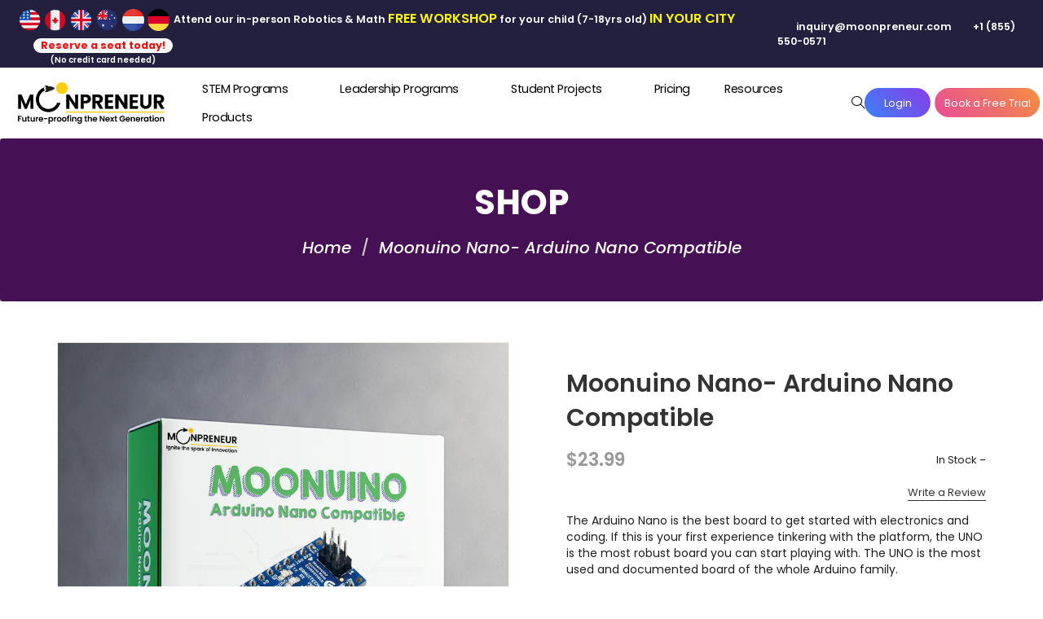

--- FILE ---
content_type: text/html; charset=utf-8
request_url: https://store.moonpreneur.com/products/moonuino-nano
body_size: 39717
content:
<!doctype html>
  <!--[if IE 9]> <html class="ie9 no-js" lang="en" dir=""> <![endif]-->
  <!--[if (gt IE 9)|!(IE)]><!--> <html class="no-js" lang="en" dir="ltr"> <!--<![endif]-->
  <head>


<!-- starapps_core_start -->
<!-- This code is automatically managed by StarApps Studio -->
<!-- Please contact support@starapps.studio for any help -->
<!-- File location: snippets/starapps-core.liquid -->
<script type="text/javascript" src="https://assets-cdn.starapps.studio/apps/vsk/moonshotjr/script-16289-1686383700.js?shop=moonshotjr.myshopify.com" async></script>


<!-- VSK_PRE_APP_HIDE_CODE -->

<!-- VSK_PRE_APP_HIDE_CODE_END -->
    




<script type="application/json" sa-language-info="true" data-no-instant="true">{"current_language":"en", "default_language":"en", "money_format":"\u003cspan class=money\u003e${{amount}}\u003c\/span\u003e"}</script>

    

<script type="text/javascript" src="https://assets-cdn.starapps.studio/apps/vsk/moonshotjr/data-1686144679-xCC1bqp8ycJN.js?shop=moonshotjr.myshopify.com" async></script>
<!-- starapps_core_end -->

  

    <meta charset="utf-8">
    <meta http-equiv="X-UA-Compatible" content="IE=edge,chrome=1">
    <meta name="viewport" content="user-scalable=no,width=device-width,minimum-scale=1,initial-scale=1,maximum-scale=1">
    <meta name="google-site-verification" content="qdpDht2mlMz4P_mKMOhzFqG87mydaWHMrf2UWnsagDE" />
    <meta name="theme-color" content="#7796A8">
    <link rel="canonical" href="https://store.moonpreneur.com/products/moonuino-nano">
    <script src="//maxcdn.bootstrapcdn.com/bootstrap/3.3.7/js/bootstrap.min.js" type="text/javascript"></script>
	<link href="//maxcdn.bootstrapcdn.com/bootstrap/3.3.7/css/bootstrap.min.css" rel="stylesheet" type="text/css" media="all" />
	<link href="//maxcdn.bootstrapcdn.com/bootstrap/3.3.7/css/bootstrap-theme.min.css" rel="stylesheet" type="text/css" media="all" />
<link rel="amphtml" href="https://store.moonpreneur.com/products/moonuino-nano?view=amp"><link rel="shortcut icon" href="//store.moonpreneur.com/cdn/shop/files/20137.1200_630.contain_32x32.png?v=1614342481" type="image/png"><title>Moonuino Nano- Arduino Nano Compatible
&ndash; Moonpreneur
</title><meta name="description" content="Moonuino Nano- Arduino Nano Compatible is the best board to get started with electronics and coding. If this is your first experience tinkering with the platform.">



















<!-- /snippets/social-meta-tags.liquid --><meta property="og:site_name" content="Moonpreneur">
<meta property="og:url" content="https://store.moonpreneur.com/products/moonuino-nano">
<meta property="og:title" content="Moonuino Nano- Arduino Nano Compatible">
<meta property="og:type" content="product">
<meta property="og:description" content="Moonuino Nano- Arduino Nano Compatible is the best board to get started with electronics and coding. If this is your first experience tinkering with the platform."><meta property="og:price:amount" content="23.99">
  <meta property="og:price:currency" content="USD"><meta property="og:image" content="http://store.moonpreneur.com/cdn/shop/products/moonuinonanomock-up900_900_1200x1200.png?v=1646116293"><meta property="og:image" content="http://store.moonpreneur.com/cdn/shop/products/boxandcomponents_1200x1200.jpg?v=1646116293"><meta property="og:image" content="http://store.moonpreneur.com/cdn/shop/products/arduinonano_cable_1200x1200.jpg?v=1646116293">
<meta property="og:image:secure_url" content="https://store.moonpreneur.com/cdn/shop/products/moonuinonanomock-up900_900_1200x1200.png?v=1646116293"><meta property="og:image:secure_url" content="https://store.moonpreneur.com/cdn/shop/products/boxandcomponents_1200x1200.jpg?v=1646116293"><meta property="og:image:secure_url" content="https://store.moonpreneur.com/cdn/shop/products/arduinonano_cable_1200x1200.jpg?v=1646116293">
<meta name="twitter:site" content="@Moonpreneur_hq"><meta name="twitter:card" content="summary_large_image">
<meta name="twitter:title" content="Moonuino Nano- Arduino Nano Compatible">
<meta name="twitter:description" content="Moonuino Nano- Arduino Nano Compatible is the best board to get started with electronics and coding. If this is your first experience tinkering with the platform.">
<link href="https://fonts.googleapis.com/css?family=Poppins:300,300i,400,400i,500,500i,600,600i,700,700i" rel="stylesheet">
<link href="https://fonts.googleapis.com/css?family=Open+Sans:400,400i,600,600i,700,700i" rel="stylesheet"><link href="https://fonts.googleapis.com/css2?family=Oswald:wght@200;300;400;500;600&amp;display=swap" rel="stylesheet"><link href="https://fonts.googleapis.com/css2?family=Frank+Ruhl+Libre:wght@300;400&amp;display=swap" rel="stylesheet"><link href="https://fonts.googleapis.com/css2?family=Lato:ital,wght@0,100;0,300;0,400;0,700;0,900;1,100;1,300;1,400;1,700;1,900&amp;display=swap" rel="stylesheet"><link href="https://fonts.googleapis.com/css2?family=Courgette&amp;display=swap" rel="stylesheet"><link href="https://fonts.googleapis.com/css2?family=Great+Vibes&amp;display=swap" rel="stylesheet"><link href="https://fonts.googleapis.com/css2?family=Baloo+Bhai+2:wght@400;500;600;700;800&amp;display=swap" rel="stylesheet">
<link href="https://fonts.googleapis.com/css?family=Poppins:300,300i,400,400i,500,500i,600,600i,700,700i" rel="stylesheet" media="all and (min-width: 801px)">
<link href="https://fonts.googleapis.com/css?family=Open+Sans:400,400i,600,600i,700,700i" rel="stylesheet" media="all and (min-width: 801px)"><link href="https://fonts.googleapis.com/css2?family=Oswald:wght@200;300;400;500;600&amp;display=swap" rel="stylesheet" media="all and (min-width: 801px)"><link href="https://fonts.googleapis.com/css2?family=Lato:ital,wght@0,100;0,300;0,400;0,700;0,900;1,100;1,300;1,400;1,700;1,900&amp;display=swap" rel="stylesheet" media="all and (min-width: 801px)"><link href="https://fonts.googleapis.com/css2?family=Frank+Ruhl+Libre:wght@300;400&amp;display=swap" rel="stylesheet" media="all and (min-width: 801px)"><link href="https://fonts.googleapis.com/css2?family=Courgette&amp;display=swap" rel="stylesheet" media="all and (min-width: 801px)"><link href="https://fonts.googleapis.com/css2?family=Great+Vibes&amp;display=swap" rel="stylesheet" media="all and (min-width: 801px)"><link href="https://fonts.googleapis.com/css2?family=Baloo+Bhai+2:wght@400;500;600;700;800&amp;display=swap" rel="stylesheet" media="all and (min-width: 801px)">
<link href="//store.moonpreneur.com/cdn/shop/t/10/assets/style.scss.css?v=143968826147553237781727097741" rel="stylesheet" type="text/css" media="all" data-style-link/>
  <link href="//store.moonpreneur.com/cdn/shop/t/10/assets/style-tablet.scss.css?v=127147941941423645861680692020" rel="stylesheet" type="text/css" media="all and (min-width: 551px)" data-style-link/>
  <link href="//store.moonpreneur.com/cdn/shop/t/10/assets/style-desktop.scss.css?v=23252524037037200681614862751" rel="stylesheet" type="text/css" media="all and (min-width: 1261px)" data-style-link/>
  <link href="//store.moonpreneur.com/cdn/shop/t/10/assets/section-build.scss.css?v=42262662485910850811762350842" rel="stylesheet" type="text/css" media="all" data-style-link/>
  <link href="//store.moonpreneur.com/cdn/shop/t/10/assets/page-build.scss.css?v=161845248797363175931680692020" rel="stylesheet" type="text/css" media="all" data-style-link/>
    
    <link href="//store.moonpreneur.com/cdn/shop/t/10/assets/color.scss.css?v=111603181540343972631614862751" rel="stylesheet" type="text/css" media="all" />
    <link href="//store.moonpreneur.com/cdn/shop/t/10/assets/custom.scss.css?v=139315782915830195651699957339" rel="stylesheet" type="text/css" media="all" data-style-link-rtl/>
    
    <link href="https://fonts.googleapis.com/css2?family=Amatic+SC:wght@400;700&display=swap" rel="stylesheet">
    <script src="//cdn.shopify.com/s/javascripts/currencies.js" defer="defer"></script>
    <script>
    var theme = {};
    theme.current_page = "product";
    theme.settings = {"color_primary":"#2e3192","color_primary_hover":"#F25B61","color_primary_custom":"#1e1e1e","color_secondary":"#333333","color_secondary_hover":"#767676","color_header_desktop_bg":"#ffffff","color_header_desktop_color":"#000000","color_header_desktop_border":"#ffffff","color_top_nav_desktop_color":"#000000","color_top_nav_desktop_color_hover":"#767676","color_top_nav_desktop_bg":"#ffffff","color_top_nav_desktop_border":"#ffffff","color_breadcrumb_desktop_bg":"#181D2D","color_breadcrumb_desktop_color":"#fff","color_breadcrumb_desktop_hover_color":"#777777","color_desktop_page_bg":"#FFFFFF","color_desktop_page_link":"#2e3192","color_desktop_page_link_hover":"#F25B61","color_desktop_page_heading":"#424242","color_desktop_page_paragraph":"#1e1e1e","color_desktop_page_icon":"#e1e1e1","color_footer_desktop_bg":"#54595f","color_footer_desktop_border":"#54595f","color_footer_desktop_color":"#ffffff","color_footer_desktop_title_color":"#ffbb0b","color_footer_desktop_social_color":"#ffffff","color_footer_desktop_social_bg":"#c34a60","color_footer_copyright_bg":"rgba(0,0,0,0)","color_footer_copyright_color":"#ffffff","color_header_bg":"#ffffff","color_header_color":"#060606","color_footer_bg":"#54595f","color_footer_color":"#ffffff","font_embed":"\u003clink href=\"https:\/\/fonts.googleapis.com\/css?family=Poppins:300,300i,400,400i,500,500i,600,600i,700,700i\" rel=\"stylesheet\"\u003e\n\u003clink href=\"https:\/\/fonts.googleapis.com\/css?family=Open+Sans:400,400i,600,600i,700,700i\" rel=\"stylesheet\"\u003e\u003clink href=\"https:\/\/fonts.googleapis.com\/css2?family=Oswald:wght@200;300;400;500;600\u0026amp;display=swap\" rel=\"stylesheet\"\u003e\u003clink href=\"https:\/\/fonts.googleapis.com\/css2?family=Frank+Ruhl+Libre:wght@300;400\u0026amp;display=swap\" rel=\"stylesheet\"\u003e\u003clink href=\"https:\/\/fonts.googleapis.com\/css2?family=Lato:ital,wght@0,100;0,300;0,400;0,700;0,900;1,100;1,300;1,400;1,700;1,900\u0026amp;display=swap\" rel=\"stylesheet\"\u003e\u003clink href=\"https:\/\/fonts.googleapis.com\/css2?family=Courgette\u0026amp;display=swap\" rel=\"stylesheet\"\u003e\u003clink href=\"https:\/\/fonts.googleapis.com\/css2?family=Great+Vibes\u0026amp;display=swap\" rel=\"stylesheet\"\u003e\u003clink href=\"https:\/\/fonts.googleapis.com\/css2?family=Baloo+Bhai+2:wght@400;500;600;700;800\u0026amp;display=swap\" rel=\"stylesheet\"\u003e","font_paragraph":"'Poppins', sans-serif","font_title":"'Poppins', sans-serif","font_desktop_embed":"\u003clink href=\"https:\/\/fonts.googleapis.com\/css?family=Poppins:300,300i,400,400i,500,500i,600,600i,700,700i\" rel=\"stylesheet\"\u003e\n\u003clink href=\"https:\/\/fonts.googleapis.com\/css?family=Open+Sans:400,400i,600,600i,700,700i\" rel=\"stylesheet\"\u003e\u003clink href=\"https:\/\/fonts.googleapis.com\/css2?family=Oswald:wght@200;300;400;500;600\u0026amp;display=swap\" rel=\"stylesheet\"\u003e\u003clink href=\"https:\/\/fonts.googleapis.com\/css2?family=Lato:ital,wght@0,100;0,300;0,400;0,700;0,900;1,100;1,300;1,400;1,700;1,900\u0026amp;display=swap\" rel=\"stylesheet\"\u003e\u003clink href=\"https:\/\/fonts.googleapis.com\/css2?family=Frank+Ruhl+Libre:wght@300;400\u0026amp;display=swap\" rel=\"stylesheet\"\u003e\u003clink href=\"https:\/\/fonts.googleapis.com\/css2?family=Courgette\u0026amp;display=swap\" rel=\"stylesheet\"\u003e\u003clink href=\"https:\/\/fonts.googleapis.com\/css2?family=Great+Vibes\u0026amp;display=swap\" rel=\"stylesheet\"\u003e\u003clink href=\"https:\/\/fonts.googleapis.com\/css2?family=Baloo+Bhai+2:wght@400;500;600;700;800\u0026amp;display=swap\" rel=\"stylesheet\"\u003e","font_desktop_paragraph":"'Poppins', sans-serif","font_desktop_title":"'Poppins', sans-serif","ripple":true,"share_image":null,"general_sticky_header_menu":true,"general_button_to_top":true,"general_search_article":false,"general_ajax_cart_notification":"cart","general_compare_notification":true,"general_wishlist_notification":true,"general_sample_notification":false,"dimension_mobile_height":35,"favicon":"\/\/store.moonpreneur.com\/cdn\/shop\/files\/20137.1200_630.contain.png?v=1614342481","mailing_list_active":false,"news_title":"NEWSLETTER","news_sub":"Subscribe and get notified at first on the latest\nupdate and offers!","news_input_title":"Email Address","news_input":"test@email.com","news_actiontext":"SEND","mailchimp_form_action":"#","news_prevent":"Don’t show again","news_time":"10","mailing_bg":null,"popup_left_enable":false,"popup_left_title":"Other customer are viewing","popup_left_collection":"best-seller","popup_left_limit":"8","popup_left_timeout":"8000","breadcrumbs_background":null,"currencyactive":false,"currency_format":"money_format","supported_currencies":"USD INR GBP EUR CAD","default_currency":"USD","quickview_layout":"full","quickview_image_width":800,"quickview_image_height":800,"show_earnpoints":true,"show_details":true,"detail_title":"Details","show_sku":true,"show_vendor":true,"show_type":true,"show_inventory":true,"show_description":true,"desc_title":"Description","show_customimage":true,"customimage":"\/\/store.moonpreneur.com\/cdn\/shop\/files\/payment.png?v=1614342500","show_share_buttons":true,"product_option":"Image:image | Color:color | Size:size | Dropdown:dropdown | Material:radio","product_color_mapping":"Red:#f44336 | Pink:#e91e63 | Purple:#9c27b0 | Deep purple:#673ab7 | Indigo:#3f51b5 | Blue:#2196f3 | Light blue:#03a9f4 | Cyan:#00bcd4 | Teal:#009688 | Green:#4caf50 | Light green:#8bc34a | Lime:#cddc39 | Yellow:#ffeb3b | Amber:#ffc107 | Orange:#ff9800 | Deep orange:#ff5722 | Brown:#795548 | Gray:#9e9e9e | Blue gray:#607d8b | Black:#000000 | White:#ffffff","product_upsell_active":false,"product_upsell_title":"","product_upsell_collection":"","product_upsell_limit":"5","product_upsell_autoplay":true,"product_upsell_autoplay_speed":"5000","product_upsell_column":"4","product_upsell_row":1,"product_upsell_navigation":true,"product_upsell_pagination":true,"product_item_retina":false,"product_item_quick_view":true,"product_item_compare":true,"product_item_wishlist":true,"product_item_rating":true,"product_item_option":true,"coloravailable":true,"product_item_vendor":true,"product_freetext":true,"product_item_label":true,"product_item_label_sale":"-[percent]%","product_item_label_sale_color":"#ffffff","product_item_label_sale_bg":"#e05e7b","product_item_label_new":"new","product_item_label_new_color":"#ffffff","product_item_label_new_bg":"#2e3192","product_item_label_hot":"hot","product_item_label_hot_color":"#ffffff","product_item_label_hot_bg":"#8cc73c","layout_collection":"2","blog_layout":"list","cookies_active":false,"cookies_title":"This website uses cookies to ensure you get the best experience on our website.","action_text_1":"Learn more","action_text_1_link":"https:\/\/cookiesandyou.com","action_text_2":"GOT IT!","color_background":"#1c80fb","color_title":"#ffffff","social_behance_link":"","social_blogger_link":"","social_dribble_link":"","social_facebook_link":"https:\/\/www.facebook.com\/moonpreneur","social_gplus_link":"","social_instagram_link":"https:\/\/www.instagram.com\/moonshotjr\/","social_linkedin_link":"https:\/\/www.linkedin.com\/company\/moonshotjr\/","social_pinterest_link":"https:\/\/www.pinterest.com\/moonshotjr\/","social_snapchat_link":"","social_tumblr_link":"","social_twitter_link":"https:\/\/twitter.com\/Moonpreneur_hq","social_vimeo_link":"","social_youtube_link":"https:\/\/www.youtube.com\/channel\/UCWG2mGVIt4_le855u_M0tHg","social_custom_1_logo":null,"social_custom_1_title":"","social_custom_1_link":"","social_custom_2_logo":null,"social_custom_2_title":"","social_custom_2_link":"","social_custom_3_logo":null,"social_custom_3_title":"","social_custom_3_link":"","social_custom_4_logo":null,"social_custom_4_title":"","social_custom_4_link":"","social_custom_5_logo":null,"social_custom_5_title":"","social_custom_5_link":"","share_facebook":true,"share_twitter":true,"share_pinterest":true,"checkout_header_image":null,"checkout_logo_image":null,"checkout_logo_position":"left","checkout_logo_size":"medium","checkout_body_background_image":null,"checkout_body_background_color":"#ffffff","checkout_input_background_color_mode":"white","checkout_sidebar_background_image":null,"checkout_sidebar_background_color":"#fafafa","checkout_heading_font":"-apple-system, BlinkMacSystemFont, 'Segoe UI', Roboto, Helvetica, Arial, sans-serif, 'Apple Color Emoji', 'Segoe UI Emoji', 'Segoe UI Symbol'","checkout_body_font":"-apple-system, BlinkMacSystemFont, 'Segoe UI', Roboto, Helvetica, Arial, sans-serif, 'Apple Color Emoji', 'Segoe UI Emoji', 'Segoe UI Symbol'","checkout_accent_color":"#ed145b","checkout_button_color":"#ed145b","checkout_error_color":"#e32c2b","color_success":"#3adb76","color_success_hover":"#3adb76","color_warning":"#ffae00","color_warning_hover":"#ffae00","color_alert":"#cc4b37","color_alert_hover":"#cc4b37","color_light_gray":"#e6e6e6","color_medium_gray":"#a9a9aa","color_dark_gray":"#7f7f7f","color_page_bg":"#ffffff","color_page_link":"#060606","color_page_link_hover":"#81b03f","color_page_heading":"#333333","color_page_paragraph":"#666666","color_page_icon":"#666666","color_page_border":"#e5e5e5","langactive":true,"color_desktop_index_page_bg":"#161616","color_desktop_index_page_link":"#777777","color_desktop_index_page_link_hover":"#f25b61","color_desktop_index_page_heading":"#000000","color_desktop_index_page_paragraph":"#777777","color_desktop_index_page_icon":"#777777","general_page_direction":"ltr","heading_background":"","heading_background_bottom":"","color_welcome_desktop_bg":"#d35b2c","color_welcome_desktop_color":"#ffffff","layout":"default","header_style":"5","index_style":"1","index_bottom":true,"index_bottom1":true,"index_bottom2":true,"index_bottom3":true,"bkghome":"","index_home10slideshow":false,"index_home12slideshow":false,"footer_style":"2","section":"left-sidebar information-custom","darkmode":false,"product_item_description":false,"product_item_description_strcut":256,"area1":"1","area2":"2","area3":"3","font_paragraph_url":"","font_title_url":"","font_desktop_paragraph_url":"","font_desktop_title_url":"","general_loading_screen":true,"general_loading_screen_logo":"","general_loading_screen_bg":"#ffffff","general_animation_loader":true,"color_desktop_page_border":"#dcdcdc","general_ajax_cart_popup":true,"show_multiple_currencies":true,"currency_heading":"","product_option_color":"Red:red | Pink:pink | Purple:purple | Deep purple:deep-purple | Indigo:indigo | Blue:blue | Light blue:light-blue | Cyan:cyan | Teal:teal | Green:green | Light green:light-green | Lime:lime | Yellow:yellow | Amber:amber | Orange:orange | Deep orange:deep-orange | Brown:brown | Gray:gray | Blue gray:blue-gray | Black:black | White:white","color_page_box_heading":"#ffffff","color_page_box_paragraph":"#ffffff","color_desktop_page_box_heading":"#ffffff","color_desktop_page_box_paragraph":"#ffffff","color_icon":"#1a1a1a","color_border":"#cccccc","color_header_mobile_bg":"#ffffff","color_header_mobile_color":"#1a1a1a","color_footer_mobile_bg":"#f1f2f4","color_footer_mobile_color":"#313233","nav_linklist":"","nav_linklist_left":"","nav_linklist_right":"","nav_sticky":true,"menu_label_1":"","menu_label_2":"","mega1_title":"","mega1_col1_linklist":"","mega1_col2_linklist":"","mega1_col3_banner":"","mega2_title":"","mega2_col1_linklist":"","mega2_col2_linklist":"","mega2_col3_linklist":"","mega2_col4_banner":"","mega3_title":"","mega3_col1_linklist":"","mega3_col2_linklist":"","mega3_col3_linklist":"","mega3_col4_linklist":"","mega3_col5_banner":"","color_text":"#3d4246","color_body_text":"#788188","color_sale_text":"#7796A8","color_borders":"#e8e9eb","color_button":"#7796A8","color_button_text":"#fff","color_small_button":"#fff","color_small_button_text":"#3d4246","color_text_field":"#fff","color_text_field_text":"#000","color_image_overlay_text":"#fff","color_image_overlay":"#3d4246","image_overlay_opacity":25,"color_body_bg":"#fff","type_header_family":"Google_Work+Sans_600_sans","type_header_base_size":"26px","type_base_family":"Google_Work+Sans_400_sans","type_base_size":"16px","type_bold_product_titles":false,"customer_layout":"customer_area"};
    theme.moneyFormat = "\u003cspan class=money\u003e${{amount}}\u003c\/span\u003e";
    theme.strings = {
      addToCart: "Add to Bag",
      soldOut: "Sold out",
      unavailable: "Unavailable",
      showMore: "Show More",
      showLess: "Show Less",
      addressError: "Error looking up that address",
      addressNoResults: "No results for that address",
      addressQueryLimit: "You have exceeded the Google API usage limit. Consider upgrading to a \u003ca href=\"https:\/\/developers.google.com\/maps\/premium\/usage-limits\"\u003ePremium Plan\u003c\/a\u003e.",
      authError: "There was a problem authenticating your Google Maps account."
    };
    theme.currency = {
      enable: false,
      currencyFormat: 'money_format',
      shopCurrency: 'USD',
      defaultCurrency: 'USD',
      moneyWithCurrencyFormat: "${{amount}} USD",
      moneyFormat: "${{amount}}"
    };
    document.documentElement.className = document.documentElement.className.replace('no-js', 'js');
    </script>
    <script>window.__webpack_public_path__ = "//store.moonpreneur.com/cdn/shop/t/10/assets/";</script>
    <script src="//store.moonpreneur.com/cdn/shop/t/10/assets/bundle-vendors.js?v=39778152923665364431614862713" defer="defer"></script>
    <script src="//store.moonpreneur.com/cdn/shop/t/10/assets/bundle.js?v=11544250139257639391614862719" defer="defer"></script>
    <!--[if (lte IE 9) ]><script src="//store.moonpreneur.com/cdn/shop/t/10/assets/match-media.min.js?v=22265819453975888031614862709" type="text/javascript"></script><![endif]--><!--[if (gt IE 9)|!(IE)]><!--><script src="//store.moonpreneur.com/cdn/shop/t/10/assets/lazysizes.js?v=174831369459615807681614862718" async="async"></script><!--<![endif]-->
    <!--[if lte IE 9]><script src="//store.moonpreneur.com/cdn/shop/t/10/assets/lazysizes.min.js?v=2270"></script><![endif]-->
    
<script>window.performance && window.performance.mark && window.performance.mark('shopify.content_for_header.start');</script><meta id="shopify-digital-wallet" name="shopify-digital-wallet" content="/35275309191/digital_wallets/dialog">
<meta name="shopify-checkout-api-token" content="afe3efe8ebf071f497c577fe455dbb34">
<meta id="in-context-paypal-metadata" data-shop-id="35275309191" data-venmo-supported="false" data-environment="production" data-locale="en_US" data-paypal-v4="true" data-currency="USD">
<link rel="alternate" type="application/json+oembed" href="https://store.moonpreneur.com/products/moonuino-nano.oembed">
<script async="async" src="/checkouts/internal/preloads.js?locale=en-US"></script>
<link rel="preconnect" href="https://shop.app" crossorigin="anonymous">
<script async="async" src="https://shop.app/checkouts/internal/preloads.js?locale=en-US&shop_id=35275309191" crossorigin="anonymous"></script>
<script id="apple-pay-shop-capabilities" type="application/json">{"shopId":35275309191,"countryCode":"US","currencyCode":"USD","merchantCapabilities":["supports3DS"],"merchantId":"gid:\/\/shopify\/Shop\/35275309191","merchantName":"Moonpreneur","requiredBillingContactFields":["postalAddress","email","phone"],"requiredShippingContactFields":["postalAddress","email","phone"],"shippingType":"shipping","supportedNetworks":["visa","masterCard","amex","discover","elo","jcb"],"total":{"type":"pending","label":"Moonpreneur","amount":"1.00"},"shopifyPaymentsEnabled":true,"supportsSubscriptions":true}</script>
<script id="shopify-features" type="application/json">{"accessToken":"afe3efe8ebf071f497c577fe455dbb34","betas":["rich-media-storefront-analytics"],"domain":"store.moonpreneur.com","predictiveSearch":true,"shopId":35275309191,"locale":"en"}</script>
<script>var Shopify = Shopify || {};
Shopify.shop = "moonshotjr.myshopify.com";
Shopify.locale = "en";
Shopify.currency = {"active":"USD","rate":"1.0"};
Shopify.country = "US";
Shopify.theme = {"name":"Kala-babies-03-r10 with WC - 2021-03-04","id":120451793062,"schema_name":"Kala Babies","schema_version":"1.0","theme_store_id":null,"role":"main"};
Shopify.theme.handle = "null";
Shopify.theme.style = {"id":null,"handle":null};
Shopify.cdnHost = "store.moonpreneur.com/cdn";
Shopify.routes = Shopify.routes || {};
Shopify.routes.root = "/";</script>
<script type="module">!function(o){(o.Shopify=o.Shopify||{}).modules=!0}(window);</script>
<script>!function(o){function n(){var o=[];function n(){o.push(Array.prototype.slice.apply(arguments))}return n.q=o,n}var t=o.Shopify=o.Shopify||{};t.loadFeatures=n(),t.autoloadFeatures=n()}(window);</script>
<script>
  window.ShopifyPay = window.ShopifyPay || {};
  window.ShopifyPay.apiHost = "shop.app\/pay";
  window.ShopifyPay.redirectState = null;
</script>
<script id="shop-js-analytics" type="application/json">{"pageType":"product"}</script>
<script defer="defer" async type="module" src="//store.moonpreneur.com/cdn/shopifycloud/shop-js/modules/v2/client.init-shop-cart-sync_C5BV16lS.en.esm.js"></script>
<script defer="defer" async type="module" src="//store.moonpreneur.com/cdn/shopifycloud/shop-js/modules/v2/chunk.common_CygWptCX.esm.js"></script>
<script type="module">
  await import("//store.moonpreneur.com/cdn/shopifycloud/shop-js/modules/v2/client.init-shop-cart-sync_C5BV16lS.en.esm.js");
await import("//store.moonpreneur.com/cdn/shopifycloud/shop-js/modules/v2/chunk.common_CygWptCX.esm.js");

  window.Shopify.SignInWithShop?.initShopCartSync?.({"fedCMEnabled":true,"windoidEnabled":true});

</script>
<script>
  window.Shopify = window.Shopify || {};
  if (!window.Shopify.featureAssets) window.Shopify.featureAssets = {};
  window.Shopify.featureAssets['shop-js'] = {"shop-cart-sync":["modules/v2/client.shop-cart-sync_ZFArdW7E.en.esm.js","modules/v2/chunk.common_CygWptCX.esm.js"],"init-fed-cm":["modules/v2/client.init-fed-cm_CmiC4vf6.en.esm.js","modules/v2/chunk.common_CygWptCX.esm.js"],"shop-button":["modules/v2/client.shop-button_tlx5R9nI.en.esm.js","modules/v2/chunk.common_CygWptCX.esm.js"],"shop-cash-offers":["modules/v2/client.shop-cash-offers_DOA2yAJr.en.esm.js","modules/v2/chunk.common_CygWptCX.esm.js","modules/v2/chunk.modal_D71HUcav.esm.js"],"init-windoid":["modules/v2/client.init-windoid_sURxWdc1.en.esm.js","modules/v2/chunk.common_CygWptCX.esm.js"],"shop-toast-manager":["modules/v2/client.shop-toast-manager_ClPi3nE9.en.esm.js","modules/v2/chunk.common_CygWptCX.esm.js"],"init-shop-email-lookup-coordinator":["modules/v2/client.init-shop-email-lookup-coordinator_B8hsDcYM.en.esm.js","modules/v2/chunk.common_CygWptCX.esm.js"],"init-shop-cart-sync":["modules/v2/client.init-shop-cart-sync_C5BV16lS.en.esm.js","modules/v2/chunk.common_CygWptCX.esm.js"],"avatar":["modules/v2/client.avatar_BTnouDA3.en.esm.js"],"pay-button":["modules/v2/client.pay-button_FdsNuTd3.en.esm.js","modules/v2/chunk.common_CygWptCX.esm.js"],"init-customer-accounts":["modules/v2/client.init-customer-accounts_DxDtT_ad.en.esm.js","modules/v2/client.shop-login-button_C5VAVYt1.en.esm.js","modules/v2/chunk.common_CygWptCX.esm.js","modules/v2/chunk.modal_D71HUcav.esm.js"],"init-shop-for-new-customer-accounts":["modules/v2/client.init-shop-for-new-customer-accounts_ChsxoAhi.en.esm.js","modules/v2/client.shop-login-button_C5VAVYt1.en.esm.js","modules/v2/chunk.common_CygWptCX.esm.js","modules/v2/chunk.modal_D71HUcav.esm.js"],"shop-login-button":["modules/v2/client.shop-login-button_C5VAVYt1.en.esm.js","modules/v2/chunk.common_CygWptCX.esm.js","modules/v2/chunk.modal_D71HUcav.esm.js"],"init-customer-accounts-sign-up":["modules/v2/client.init-customer-accounts-sign-up_CPSyQ0Tj.en.esm.js","modules/v2/client.shop-login-button_C5VAVYt1.en.esm.js","modules/v2/chunk.common_CygWptCX.esm.js","modules/v2/chunk.modal_D71HUcav.esm.js"],"shop-follow-button":["modules/v2/client.shop-follow-button_Cva4Ekp9.en.esm.js","modules/v2/chunk.common_CygWptCX.esm.js","modules/v2/chunk.modal_D71HUcav.esm.js"],"checkout-modal":["modules/v2/client.checkout-modal_BPM8l0SH.en.esm.js","modules/v2/chunk.common_CygWptCX.esm.js","modules/v2/chunk.modal_D71HUcav.esm.js"],"lead-capture":["modules/v2/client.lead-capture_Bi8yE_yS.en.esm.js","modules/v2/chunk.common_CygWptCX.esm.js","modules/v2/chunk.modal_D71HUcav.esm.js"],"shop-login":["modules/v2/client.shop-login_D6lNrXab.en.esm.js","modules/v2/chunk.common_CygWptCX.esm.js","modules/v2/chunk.modal_D71HUcav.esm.js"],"payment-terms":["modules/v2/client.payment-terms_CZxnsJam.en.esm.js","modules/v2/chunk.common_CygWptCX.esm.js","modules/v2/chunk.modal_D71HUcav.esm.js"]};
</script>
<script>(function() {
  var isLoaded = false;
  function asyncLoad() {
    if (isLoaded) return;
    isLoaded = true;
    var urls = ["https:\/\/cjshpfy.cjpowered.com\/getPluginJS?shop=moonshotjr.myshopify.com","https:\/\/cdn.shopify.com\/s\/files\/1\/0352\/7530\/9191\/t\/10\/assets\/globo.preorder.init.js?v=1617858792\u0026shop=moonshotjr.myshopify.com","https:\/\/cdn.hextom.com\/js\/ultimatesalesboost.js?shop=moonshotjr.myshopify.com"];
    for (var i = 0; i < urls.length; i++) {
      var s = document.createElement('script');
      s.type = 'text/javascript';
      s.async = true;
      s.src = urls[i];
      var x = document.getElementsByTagName('script')[0];
      x.parentNode.insertBefore(s, x);
    }
  };
  if(window.attachEvent) {
    window.attachEvent('onload', asyncLoad);
  } else {
    window.addEventListener('load', asyncLoad, false);
  }
})();</script>
<script id="__st">var __st={"a":35275309191,"offset":-28800,"reqid":"7aedf7c2-9cec-4d96-9099-735c9bfe6129-1768661181","pageurl":"store.moonpreneur.com\/products\/moonuino-nano","u":"f1bf44c64511","p":"product","rtyp":"product","rid":7277878149286};</script>
<script>window.ShopifyPaypalV4VisibilityTracking = true;</script>
<script id="captcha-bootstrap">!function(){'use strict';const t='contact',e='account',n='new_comment',o=[[t,t],['blogs',n],['comments',n],[t,'customer']],c=[[e,'customer_login'],[e,'guest_login'],[e,'recover_customer_password'],[e,'create_customer']],r=t=>t.map((([t,e])=>`form[action*='/${t}']:not([data-nocaptcha='true']) input[name='form_type'][value='${e}']`)).join(','),a=t=>()=>t?[...document.querySelectorAll(t)].map((t=>t.form)):[];function s(){const t=[...o],e=r(t);return a(e)}const i='password',u='form_key',d=['recaptcha-v3-token','g-recaptcha-response','h-captcha-response',i],f=()=>{try{return window.sessionStorage}catch{return}},m='__shopify_v',_=t=>t.elements[u];function p(t,e,n=!1){try{const o=window.sessionStorage,c=JSON.parse(o.getItem(e)),{data:r}=function(t){const{data:e,action:n}=t;return t[m]||n?{data:e,action:n}:{data:t,action:n}}(c);for(const[e,n]of Object.entries(r))t.elements[e]&&(t.elements[e].value=n);n&&o.removeItem(e)}catch(o){console.error('form repopulation failed',{error:o})}}const l='form_type',E='cptcha';function T(t){t.dataset[E]=!0}const w=window,h=w.document,L='Shopify',v='ce_forms',y='captcha';let A=!1;((t,e)=>{const n=(g='f06e6c50-85a8-45c8-87d0-21a2b65856fe',I='https://cdn.shopify.com/shopifycloud/storefront-forms-hcaptcha/ce_storefront_forms_captcha_hcaptcha.v1.5.2.iife.js',D={infoText:'Protected by hCaptcha',privacyText:'Privacy',termsText:'Terms'},(t,e,n)=>{const o=w[L][v],c=o.bindForm;if(c)return c(t,g,e,D).then(n);var r;o.q.push([[t,g,e,D],n]),r=I,A||(h.body.append(Object.assign(h.createElement('script'),{id:'captcha-provider',async:!0,src:r})),A=!0)});var g,I,D;w[L]=w[L]||{},w[L][v]=w[L][v]||{},w[L][v].q=[],w[L][y]=w[L][y]||{},w[L][y].protect=function(t,e){n(t,void 0,e),T(t)},Object.freeze(w[L][y]),function(t,e,n,w,h,L){const[v,y,A,g]=function(t,e,n){const i=e?o:[],u=t?c:[],d=[...i,...u],f=r(d),m=r(i),_=r(d.filter((([t,e])=>n.includes(e))));return[a(f),a(m),a(_),s()]}(w,h,L),I=t=>{const e=t.target;return e instanceof HTMLFormElement?e:e&&e.form},D=t=>v().includes(t);t.addEventListener('submit',(t=>{const e=I(t);if(!e)return;const n=D(e)&&!e.dataset.hcaptchaBound&&!e.dataset.recaptchaBound,o=_(e),c=g().includes(e)&&(!o||!o.value);(n||c)&&t.preventDefault(),c&&!n&&(function(t){try{if(!f())return;!function(t){const e=f();if(!e)return;const n=_(t);if(!n)return;const o=n.value;o&&e.removeItem(o)}(t);const e=Array.from(Array(32),(()=>Math.random().toString(36)[2])).join('');!function(t,e){_(t)||t.append(Object.assign(document.createElement('input'),{type:'hidden',name:u})),t.elements[u].value=e}(t,e),function(t,e){const n=f();if(!n)return;const o=[...t.querySelectorAll(`input[type='${i}']`)].map((({name:t})=>t)),c=[...d,...o],r={};for(const[a,s]of new FormData(t).entries())c.includes(a)||(r[a]=s);n.setItem(e,JSON.stringify({[m]:1,action:t.action,data:r}))}(t,e)}catch(e){console.error('failed to persist form',e)}}(e),e.submit())}));const S=(t,e)=>{t&&!t.dataset[E]&&(n(t,e.some((e=>e===t))),T(t))};for(const o of['focusin','change'])t.addEventListener(o,(t=>{const e=I(t);D(e)&&S(e,y())}));const B=e.get('form_key'),M=e.get(l),P=B&&M;t.addEventListener('DOMContentLoaded',(()=>{const t=y();if(P)for(const e of t)e.elements[l].value===M&&p(e,B);[...new Set([...A(),...v().filter((t=>'true'===t.dataset.shopifyCaptcha))])].forEach((e=>S(e,t)))}))}(h,new URLSearchParams(w.location.search),n,t,e,['guest_login'])})(!0,!0)}();</script>
<script integrity="sha256-4kQ18oKyAcykRKYeNunJcIwy7WH5gtpwJnB7kiuLZ1E=" data-source-attribution="shopify.loadfeatures" defer="defer" src="//store.moonpreneur.com/cdn/shopifycloud/storefront/assets/storefront/load_feature-a0a9edcb.js" crossorigin="anonymous"></script>
<script crossorigin="anonymous" defer="defer" src="//store.moonpreneur.com/cdn/shopifycloud/storefront/assets/shopify_pay/storefront-65b4c6d7.js?v=20250812"></script>
<script data-source-attribution="shopify.dynamic_checkout.dynamic.init">var Shopify=Shopify||{};Shopify.PaymentButton=Shopify.PaymentButton||{isStorefrontPortableWallets:!0,init:function(){window.Shopify.PaymentButton.init=function(){};var t=document.createElement("script");t.src="https://store.moonpreneur.com/cdn/shopifycloud/portable-wallets/latest/portable-wallets.en.js",t.type="module",document.head.appendChild(t)}};
</script>
<script data-source-attribution="shopify.dynamic_checkout.buyer_consent">
  function portableWalletsHideBuyerConsent(e){var t=document.getElementById("shopify-buyer-consent"),n=document.getElementById("shopify-subscription-policy-button");t&&n&&(t.classList.add("hidden"),t.setAttribute("aria-hidden","true"),n.removeEventListener("click",e))}function portableWalletsShowBuyerConsent(e){var t=document.getElementById("shopify-buyer-consent"),n=document.getElementById("shopify-subscription-policy-button");t&&n&&(t.classList.remove("hidden"),t.removeAttribute("aria-hidden"),n.addEventListener("click",e))}window.Shopify?.PaymentButton&&(window.Shopify.PaymentButton.hideBuyerConsent=portableWalletsHideBuyerConsent,window.Shopify.PaymentButton.showBuyerConsent=portableWalletsShowBuyerConsent);
</script>
<script data-source-attribution="shopify.dynamic_checkout.cart.bootstrap">document.addEventListener("DOMContentLoaded",(function(){function t(){return document.querySelector("shopify-accelerated-checkout-cart, shopify-accelerated-checkout")}if(t())Shopify.PaymentButton.init();else{new MutationObserver((function(e,n){t()&&(Shopify.PaymentButton.init(),n.disconnect())})).observe(document.body,{childList:!0,subtree:!0})}}));
</script>
<link id="shopify-accelerated-checkout-styles" rel="stylesheet" media="screen" href="https://store.moonpreneur.com/cdn/shopifycloud/portable-wallets/latest/accelerated-checkout-backwards-compat.css" crossorigin="anonymous">
<style id="shopify-accelerated-checkout-cart">
        #shopify-buyer-consent {
  margin-top: 1em;
  display: inline-block;
  width: 100%;
}

#shopify-buyer-consent.hidden {
  display: none;
}

#shopify-subscription-policy-button {
  background: none;
  border: none;
  padding: 0;
  text-decoration: underline;
  font-size: inherit;
  cursor: pointer;
}

#shopify-subscription-policy-button::before {
  box-shadow: none;
}

      </style>

<script>window.performance && window.performance.mark && window.performance.mark('shopify.content_for_header.end');</script>
   

<script>window.__pagefly_analytics_settings__ = {"acceptTracking":false};</script>
 


<script src="https://www.dwin1.com/19038.js" type="text/javascript" defer="defer"></script>

<script src="//staticxx.s3.amazonaws.com/aio_stats_lib_v1.min.js?v=1.0"></script>
<link rel="stylesheet" href="https://cdnjs.cloudflare.com/ajax/libs/font-awesome/7.0.1/css/all.min.css" integrity="sha512-2SwdPD6INVrV/lHTZbO2nodKhrnDdJK9/kg2XD1r9uGqPo1cUbujc+IYdlYdEErWNu69gVcYgdxlmVmzTWnetw==" crossorigin="anonymous" referrerpolicy="no-referrer" />

<style>
.topbar{background-color:#231f3f;color:#fff;font-size:14px;font-weight:600;padding:2px 10px}
.topbar i{margin-right:5px}
.topbar .topbar-top .topBarHeader a{color:var(--Black);font-style:italic;font-weight:800;text-decoration:underline;font-size:16px;letter-spacing:0}
.topbar .topbar-top .topBarHeader a:hover{color:var(--White)}
.topbar .topbar-top .topBarHeader .topBarImg{width:30px;margin:10px 2px 10px 0}
.topbar .topbar-top .topBarHeader .topBarFreeWorkshop{color:#fdfc04;font-size:18px;text-transform:uppercase}
.topBarReserve{display:inline-flex;flex-direction:column;text-align:center}
.topBarReserve a{background:#fff;padding:0 10px;border-radius:20px;text-decoration:none!important;color:#fb0709!important;font-weight:900!important;margin:0 20px 3px 20px}
.topBarReserve a:hover{background:var(--color10)!important;color:var(--White)!important}
.rotate90{transform:rotate(90deg)}
.topbar .topbar-top .top-info span a{color:var(--topBarColor)}
.topbar .topbar-top .top-info span a:hover{opacity:.8}
.navbar-brand img{width:60%}
.ml-0{margin-left:0!important}
.nav-link{color:var(--Black)}
.sticky-top{transition:.5s}
.menuButton{min-width:90px;max-width:100%;font-size:14px;color:var(--White);border-radius:50px;min-height:35px}
.menuButton.btn-login{background:linear-gradient(45deg,#3d81f6,#883deb);color:#fff}
.menuButton.btn-trial{background:linear-gradient(45deg,#e94c99,#f38f40);color:#fff}
.menuButton.btn-login:hover,.menuButton.btn-trial:hover{color:#fff;transform:scale(1.04);transition:.5s}
#note{position:relative;animation:noteAnimate 10s infinite;animation-timing-function:ease-in-out;display:flex;align-items:center}
@keyframes noteAnimate{from{left:-735px}to{left:735px}}
@media(max-width:700px){.myheader .topbar{background-color:#231f3f}.myheader .topbar .top-link.flex-lg-wrap{text-align:center}.topbar .topbar-top .topBarHeader{font-weight:500}.topbar .topbar-top .topBarHeader .topBarImg{width:25px;margin:0}.myheader .topbar .topBarHeader{font-size:10px;line-height:16px}.myheader .topbar .topBarHeader i,.myheader .topbar .topBarHeader img.topBarImg{display:none}.topBarReserve{text-align:center;font-size:10px;margin-left:10px;line-height:14px}.topBarReserve a{display:block;width:fit-content;margin:0 auto;padding:2px 10px;margin-bottom:5px}.topbar .topbar-top{display:block!important}.topbar .topbar-top .top-info span{font-size:10px;font-weight:500;text-align:center;display:inline-block;margin:5px 0}.topbar .topbar-top .top-info span i{margin-right:2px}.topbar .topbar-top .topBarHeader .topBarFreeWorkshop{font-size:11px}.topbar-top .top-info.flex-grow-0{text-align:center;display:none}}
.topbar .top-link a small:hover{color:var(--bs-secondary)!important;transition:.5s}
.topbar .top-link a small:hover i{color:var(--bs-primary)!important}

@media screen and (max-width:1750px){.myheader{zoom:95%}}
@media screen and (max-width:1440px){.myheader{zoom:90%}}
@media screen and (max-width:990px){.myheader{zoom:100%}}

/*Menu*/
.myheader{background:#fff}
.myheader .container{padding:10px 0;width:95%}
.myheader .container .row{align-items:center;display:flex}
.myheader .item-left{flex:0 0 15%}
.myheader .logo img{width:100%}
.myheader .item-center{flex:0 0 65%}
.myheader .item-right{flex:0 0 20%;display:flex;justify-content:flex-end}
.myheader .item-right a{text-decoration:none;font-size:15px;color:#555;display:inline-block;margin-left:10px;transition:color .3s}
.myheader .menu>ul{margin:0;padding-left:20px}
.myheader .menu>ul>li{display:inline-block;line-height:50px;margin-left:12px}
.myheader .menu>ul>li>a{font-size:16px;font-weight:400;letter-spacing:-.5px;color:#000;position:relative;text-transform:capitalize;transition:color .3s}
.myheader .menu>ul>li .sub-menu{position:absolute;z-index:500;background:#fff;box-shadow:-2px 2px 70px -25px rgba(0,0,0,.3);padding:15px;transition:all 0s;margin-top:25px;opacity:0;visibility:hidden;border-top:2px #5943a3 solid}
.myheader .menu>ul>li .sub-menu>ul{list-style:none;padding:0}
.myheader .menu>ul>li .sub-menu ul li{position:relative;line-height:normal}
.myheader .menu>ul>li .sub-menu>ul>li .sub-menu1{position:absolute;z-index:500;background:#fff;box-shadow:-2px 2px 70px -25px rgba(0,0,0,.3);padding:15px;transition:all 0s;margin-top:25px;opacity:0;visibility:hidden;left:270px;top:0;border-top:2px #5943a3 solid}
@media(min-width:992px){.myheader .menu>ul>li.menu-item-has-children:hover .sub-menu{margin-top:0;visibility:visible;opacity:1;padding:20px 10px;border-radius:10px}.myheader .menu>ul>li .sub-menu>ul>li.menu-item-has-children:hover .sub-menu1{margin-top:0;visibility:visible;opacity:1;padding:20px 10px}}
.myheader .menu ul li .sub-menu ul li a{display:inline-block;padding:8px 0;font-size:14px;color:#000;transition:color .3s;text-decoration:none;text-transform:capitalize}
.myheader .menu ul li .sub-menu ul li h5{display:inline-block;padding:8px 0;font-size:14px;color:#000;font-weight:400;text-transform:capitalize;margin:0}
.myheader .menu>ul>li .single-column-menu{min-width:280px;max-width:400px}
.myheader .menu>ul>li .sub-menu.mega-menu{left:40%;transform:translateX(-50%)}
.myheader .menu>ul>li .sub-menu.mega-menu-column-3{max-width:750px;width:100%;display:flex;flex-wrap:wrap}
.myheader .menu>ul>li .sub-menu.mega-menu-column-3>.list-item{flex:0 0 33.33%;padding:0 10px}
.myheader .menu>ul>li .sub-menu.mega-menu-column-3>.list-item a{-webkit-transition:all 0s}
.myheader .menu>ul>li .sub-menu.mega-menu-column-3>.list-item a:hover{filter:gray;-webkit-filter:grayscale(1);-webkit-transition:all 0s}
.myheader .menu>ul>li .sub-menu.mega-menu-column-3>.list-item .title{font-size:13px;color:#fff;font-weight:500;line-height:16px;padding:8px 5px;margin:0;background:#525fe1;min-height:40px;display:flex;flex-direction:column;justify-content:center;border-bottom-left-radius:10px;border-bottom-right-radius:10px}
.myheader .menu>ul>li .sub-menu.mega-menu-column-3>.list-item .title span{font-size:13px}
.myheader .menu>ul>li .sub-menu.mega-menu-column-3>.list-item.text-center .title{text-align:center}
.myheader .menu>ul>li .sub-menu.mega-menu-column-3>.list-item img{max-width:100%;width:100%;vertical-align:middle;height:165px;object-fit:cover;border-top-right-radius:10px;border-top-left-radius:10px}
.myheader .menu ul li .sub-menu ul li a:hover,.myheader .item-right a:hover,.myheader .menu>ul>li:hover>a{color:#f86f03}
.myheader .menu>ul>li .sub-menu.mega-menu-column-4{max-width:1100px;width:100%;display:flex;flex-wrap:wrap}
.myheader .menu>ul>li .sub-menu.mega-menu-column-4>.list-item{flex:0 0 25%;padding:0 10px}
.myheader .menu>ul>li .sub-menu.mega-menu-column-4>.list-item a{-webkit-transition:all 0s}
.myheader .menu>ul>li .sub-menu.mega-menu-column-4>.list-item a:hover{filter:gray;-webkit-filter:grayscale(1);-webkit-transition:all 0s}
.myheader .menu>ul>li .sub-menu.mega-menu-column-4.mega-menu-column-4-2>.list-item.mega-menu-box{flex:0 0 50%;display:flex;-webkit-transition:all 0s}
.myheader .menu>ul>li .sub-menu.mega-menu-column-4.mega-menu-column-4-2>.list-item.mega-menu-box:hover{filter:gray;-webkit-filter:grayscale(1);-webkit-transition:all 0s}
.myheader .menu>ul>li .sub-menu.mega-menu-column-4.mega-menu-column-4-2>.list-item.mega-menu-box .mega-menu-list-left{width:50%;background:#525fe1;color:#fff;border-top-left-radius:10px;border-top-right-radius:10px;border-bottom-left-radius:10px}
.myheader .menu>ul>li .sub-menu.mega-menu-column-4.mega-menu-column-4-2>.list-item.mega-menu-box .mega-menu-list-left img{border-top-right-radius:0}
.myheader .menu>ul>li .sub-menu.mega-menu-column-4.mega-menu-column-4-2>.list-item.mega-menu-box .mega-menu-list-left h4{display:block}
.myheader .menu>ul>li .sub-menu.mega-menu-column-4.mega-menu-column-4-2>.list-item.mega-menu-box .mega-menu-list-left h4 i{padding-left:35px}
.myheader .menu>ul>li .sub-menu.mega-menu-column-4.mega-menu-column-4-2>.list-item.mega-menu-box .mega-menu-list-right{width:50%;padding:10px;text-align:left;background:#525fe1;color:#fff;border-top-right-radius:10px;border-bottom-right-radius:10px}
.myheader .menu>ul>li .sub-menu.mega-menu-column-4.mega-menu-column-4-2>.list-item.mega-menu-box .mega-menu-list-right a{display:block;line-height:20px;margin-bottom:15px;font-size:14px;color:#fff}
.myheader .menu>ul>li .sub-menu.mega-menu-column-4.mega-menu-column-4-2>.list-item.mega-menu-box .mega-menu-list-right a:hover{width:max-content;-webkit-filter:grayscale(0);border-bottom:1px #fff solid}
@media(max-width:770px){.myheader .menu>ul>li .sub-menu.mega-menu-column-4.mega-menu-column-4-2>.list-item.mega-menu-box .mega-menu-list-left{border-bottom-left-radius:0}.myheader .menu>ul>li .sub-menu.mega-menu-column-4.mega-menu-column-4-2>.list-item.mega-menu-box .mega-menu-list-left img{border-top-right-radius:10px}.myheader .menu>ul>li .sub-menu.mega-menu-column-4.mega-menu-column-4-2>.list-item.mega-menu-box .mega-menu-list-right{border-top-right-radius:0;border-bottom-right-radius:10px;border-bottom-left-radius:10px;margin-top:-1px}}
.myheader .menu>ul>li .sub-menu.mega-menu-column-4.mega-menu-column-5>.list-item{flex:0 0 20%;padding:0 10px}
.myheader .menu>ul>li .sub-menu.mega-menu-column-4.mega-menu-column-5>.list-item a{-webkit-transition:all 0s}
.myheader .menu>ul>li .sub-menu.mega-menu-column-4.mega-menu-column-5>.list-item a:hover{filter:gray;-webkit-filter:grayscale(1);-webkit-transition:all 0s}
.myheader .menu>ul>li .sub-menu.mega-menu-column-4.mega-menu-column-5>.list-item .mega-menu-list-all{margin-top:15px;margin-left:10px;text-align:left}
.myheader .menu>ul>li .sub-menu.mega-menu-column-4.mega-menu-column-5>.list-item .mega-menu-list-all a{display:block;line-height:20px;margin-top:5px;color:#000;font-size:14px;padding:0px}
.myheader .menu>ul>li .sub-menu.mega-menu-column-4.mega-menu-column-5>.list-item .mega-menu-list-all a:hover{-webkit-filter:grayscale(0);color:#ea4636!important}
.myheader .menu>ul>li .sub-menu.mega-menu-column-4>.list-item .title{font-size:13px;color:#fff;font-weight:500;line-height:16px;padding:8px 5px;margin:0;background:#525fe1;min-height:40px;display:flex;flex-direction:column;justify-content:center;border-bottom-left-radius:10px;border-bottom-right-radius:10px}
.myheader .menu>ul>li .sub-menu.mega-menu-column-4>.list-item .title span{font-size:13px}
.myheader .menu>ul>li .sub-menu.mega-menu-column-4>.list-item.text-center .title{text-align:center}
.myheader .menu>ul>li .sub-menu.mega-menu-column-4>.list-item img{max-width:100%;width:100%;vertical-align:middle;height:165px;object-fit:cover;border-top-right-radius:10px;border-top-left-radius:10px}
.myheader .menu ul li .sub-menu ul li a:hover,.myheader .item-right a:hover,.myheader .menu>ul>li:hover>a{color:#f86f03}
.banner-section{background-size:cover;background-position:center;height:700px;width:100%;display:block}
.mobile-menu-head,.mobile-menu-trigger{display:none}
.HeadingSubMenuAll{display:block;line-height:20px;margin-top:5px;color:#000;font-size:14px}
.HeadingSubMenuAll:hover{-webkit-filter:grayscale(0)!important;color:#ea4636!important}
@media(max-width:991px){.myheader .menu>ul>li .sub-menu.mega-menu-column-4.mega-menu-column-4-2>.list-item.mega-menu-box{flex-direction:column}.myheader .menu>ul>li .sub-menu.mega-menu-column-4.mega-menu-column-4-2>.list-item.mega-menu-box .mega-menu-list-left,.myheader .menu>ul>li .sub-menu.mega-menu-column-4.mega-menu-column-4-2>.list-item.mega-menu-box .mega-menu-list-right{width:100%}.myheader .menu>ul>li .sub-menu.mega-menu-column-4.mega-menu-column-4-2>.list-item.mega-menu-box .mega-menu-list-left h4 i{transform:rotate(90deg);padding-left:0;padding-bottom:3px}.myheader .item-center{order:3;flex:0 0 100%}.myheader .item-left,.myheader .item-right{flex:0 0 35%}.v-center{justify-content:space-between}.myheader .mobile-menu-trigger{display:flex;height:30px;width:25px;margin-left:15px;cursor:pointer;align-items:center;justify-content:center}.myheader .mobile-menu-trigger span{display:block;height:2px;background:#333;width:24px;position:relative}.myheader .mobile-menu-trigger span:before,.myheader .mobile-menu-trigger span:after{content:'';position:absolute;left:0;width:100%;height:100%;background:#333}.myheader .mobile-menu-trigger span:before{top:-6px}.myheader .mobile-menu-trigger span:after{top:6px}.myheader .item-right{align-items:center;flex:0 0 65%}.myheader .item-right .menuButton{font-size:11px;min-width:50px;padding:4px 7px;min-height:auto}.myheader .menu{position:fixed;width:320px;background:#fff;left:0;top:0;height:100%;overflow:hidden;transform:translate(-100%);transition:all 0s;z-index:1099}.myheader .menu.active{transform:translate(0)}.myheader .menu>ul>li{line-height:1;margin:0;display:block}.myheader .menu>ul>li>a{line-height:50px;height:50px;padding:0 50px 0 15px;display:block;border-bottom:1px solid rgba(0,0,0,.1)}.myheader .menu>ul>li>a i{position:absolute;height:50px;width:50px;top:0;right:0;text-align:center;line-height:50px;transform:rotate(-90deg)}.myheader .menu .mobile-menu-head{display:flex;height:50px;border-bottom:1px solid rgba(0,0,0,.1);justify-content:space-between;align-items:center;position:relative;z-index:501;position:sticky;background:#fff;top:0}.myheader .menu .mobile-menu-head .go-back{height:50px;width:50px;border-right:1px solid rgba(0,0,0,.1);cursor:pointer;line-height:50px;text-align:center;color:#000;font-size:16px;display:none}.myheader .menu .mobile-menu-head.active .go-back{display:block}.myheader .menu .mobile-menu-head .current-menu-title{font-size:15px;font-weight:500;color:#000}.myheader .menu .mobile-menu-head .mobile-menu-close{height:50px;width:50px;border-left:1px solid rgba(0,0,0,.1);cursor:pointer;line-height:50px;text-align:center;color:#000;font-size:25px}.myheader .menu .menu-main{height:100%;overflow-x:hidden;overflow-y:auto}.myheader .menu>ul>li .sub-menu.mega-menu,.myheader .menu>ul>li .sub-menu{visibility:visible;opacity:1;position:absolute;box-shadow:none;margin:0;padding:15px;top:0;left:0;width:100%;height:100%;padding-top:65px;max-width:none;min-width:auto;display:none;transform:translateX(0);overflow-y:auto}.myheader .menu>ul>li .sub-menu.active{display:block}.myheader .menu>ul>li .sub-menu>.ul>li .sub-menu1,.myheader .menu>ul>li .sub-menu>ul>li .sub-menu1{visibility:visible;opacity:1;position:absolute;box-shadow:none;margin:0;padding:0;top:-25px;left:0;width:100%;height:80vh;max-width:none;min-width:auto;display:none;transform:translateX(0);overflow-y:auto;border:0}.myheader .menu>ul>li .sub-menu>ul>li .sub-menu1.active{display:block}.myheader .menu>ul>li .sub-menu>ul>li .sub-menu1>ul{padding:0}.myheader .menu ul li .sub-menu ul li ul li a{font-size:14px}
@keyframes slideLeft{0%{opacity:0;transform:translateX(100%)}100%{opacity:1;transform:translateX(0)}}@keyframes slideRight{0%{opacity:1;transform:translateX(0)}100%{opacity:0;transform:translateX(100%)}}.myheader .menu>ul>li .sub-menu.mega-menu-column-3>.list-item img{margin-top:0}.myheader .menu>ul>li .sub-menu.mega-menu-column-3>.list-item.text-center .title{margin-bottom:20px}.myheader .menu>ul>li .sub-menu.mega-menu-column-3>.list-item.text-center:last-child .title{margin-bottom:0}.myheader .menu>ul>li .sub-menu.mega-menu-column-3>.list-item{flex:0 0 100%;padding:0}.myheader .menu>ul>li .sub-menu.mega-menu-column-4>.list-item img{margin-top:0}.myheader .menu>ul>li .sub-menu.mega-menu-column-4>.list-item.text-center .title{margin-bottom:20px}.myheader .menu>ul>li .sub-menu.mega-menu-column-4>.list-item.text-center:last-child .title{margin-bottom:0}.myheader .menu>ul>li .sub-menu.mega-menu-column-4>.list-item{flex:0 0 100%;padding:0}.myheader .menu>ul>li .sub-menu>ul>li>a,.myheader .menu>ul>li .sub-menu.mega-menu>.list-item>ul>li>a{display:block}.myheader .menu>ul>li .sub-menu.mega-menu>.list-item>ul{margin-bottom:15px}.menu-overlay{position:fixed;background:rgba(0,0,0,.5);left:0;top:0;width:100%;height:100%;z-index:1098;visibility:hidden;opacity:0;transition:all 0s}.menu-overlay.active{visibility:visible;opacity:1}
#shopify-section-theme-header{display:none}
.index-slideshow-background{margin-top:0% !important}
.myheader .w-100{width:100%;}
</style>

<link href="https://monorail-edge.shopifysvc.com" rel="dns-prefetch">
<script>(function(){if ("sendBeacon" in navigator && "performance" in window) {try {var session_token_from_headers = performance.getEntriesByType('navigation')[0].serverTiming.find(x => x.name == '_s').description;} catch {var session_token_from_headers = undefined;}var session_cookie_matches = document.cookie.match(/_shopify_s=([^;]*)/);var session_token_from_cookie = session_cookie_matches && session_cookie_matches.length === 2 ? session_cookie_matches[1] : "";var session_token = session_token_from_headers || session_token_from_cookie || "";function handle_abandonment_event(e) {var entries = performance.getEntries().filter(function(entry) {return /monorail-edge.shopifysvc.com/.test(entry.name);});if (!window.abandonment_tracked && entries.length === 0) {window.abandonment_tracked = true;var currentMs = Date.now();var navigation_start = performance.timing.navigationStart;var payload = {shop_id: 35275309191,url: window.location.href,navigation_start,duration: currentMs - navigation_start,session_token,page_type: "product"};window.navigator.sendBeacon("https://monorail-edge.shopifysvc.com/v1/produce", JSON.stringify({schema_id: "online_store_buyer_site_abandonment/1.1",payload: payload,metadata: {event_created_at_ms: currentMs,event_sent_at_ms: currentMs}}));}}window.addEventListener('pagehide', handle_abandonment_event);}}());</script>
<script id="web-pixels-manager-setup">(function e(e,d,r,n,o){if(void 0===o&&(o={}),!Boolean(null===(a=null===(i=window.Shopify)||void 0===i?void 0:i.analytics)||void 0===a?void 0:a.replayQueue)){var i,a;window.Shopify=window.Shopify||{};var t=window.Shopify;t.analytics=t.analytics||{};var s=t.analytics;s.replayQueue=[],s.publish=function(e,d,r){return s.replayQueue.push([e,d,r]),!0};try{self.performance.mark("wpm:start")}catch(e){}var l=function(){var e={modern:/Edge?\/(1{2}[4-9]|1[2-9]\d|[2-9]\d{2}|\d{4,})\.\d+(\.\d+|)|Firefox\/(1{2}[4-9]|1[2-9]\d|[2-9]\d{2}|\d{4,})\.\d+(\.\d+|)|Chrom(ium|e)\/(9{2}|\d{3,})\.\d+(\.\d+|)|(Maci|X1{2}).+ Version\/(15\.\d+|(1[6-9]|[2-9]\d|\d{3,})\.\d+)([,.]\d+|)( \(\w+\)|)( Mobile\/\w+|) Safari\/|Chrome.+OPR\/(9{2}|\d{3,})\.\d+\.\d+|(CPU[ +]OS|iPhone[ +]OS|CPU[ +]iPhone|CPU IPhone OS|CPU iPad OS)[ +]+(15[._]\d+|(1[6-9]|[2-9]\d|\d{3,})[._]\d+)([._]\d+|)|Android:?[ /-](13[3-9]|1[4-9]\d|[2-9]\d{2}|\d{4,})(\.\d+|)(\.\d+|)|Android.+Firefox\/(13[5-9]|1[4-9]\d|[2-9]\d{2}|\d{4,})\.\d+(\.\d+|)|Android.+Chrom(ium|e)\/(13[3-9]|1[4-9]\d|[2-9]\d{2}|\d{4,})\.\d+(\.\d+|)|SamsungBrowser\/([2-9]\d|\d{3,})\.\d+/,legacy:/Edge?\/(1[6-9]|[2-9]\d|\d{3,})\.\d+(\.\d+|)|Firefox\/(5[4-9]|[6-9]\d|\d{3,})\.\d+(\.\d+|)|Chrom(ium|e)\/(5[1-9]|[6-9]\d|\d{3,})\.\d+(\.\d+|)([\d.]+$|.*Safari\/(?![\d.]+ Edge\/[\d.]+$))|(Maci|X1{2}).+ Version\/(10\.\d+|(1[1-9]|[2-9]\d|\d{3,})\.\d+)([,.]\d+|)( \(\w+\)|)( Mobile\/\w+|) Safari\/|Chrome.+OPR\/(3[89]|[4-9]\d|\d{3,})\.\d+\.\d+|(CPU[ +]OS|iPhone[ +]OS|CPU[ +]iPhone|CPU IPhone OS|CPU iPad OS)[ +]+(10[._]\d+|(1[1-9]|[2-9]\d|\d{3,})[._]\d+)([._]\d+|)|Android:?[ /-](13[3-9]|1[4-9]\d|[2-9]\d{2}|\d{4,})(\.\d+|)(\.\d+|)|Mobile Safari.+OPR\/([89]\d|\d{3,})\.\d+\.\d+|Android.+Firefox\/(13[5-9]|1[4-9]\d|[2-9]\d{2}|\d{4,})\.\d+(\.\d+|)|Android.+Chrom(ium|e)\/(13[3-9]|1[4-9]\d|[2-9]\d{2}|\d{4,})\.\d+(\.\d+|)|Android.+(UC? ?Browser|UCWEB|U3)[ /]?(15\.([5-9]|\d{2,})|(1[6-9]|[2-9]\d|\d{3,})\.\d+)\.\d+|SamsungBrowser\/(5\.\d+|([6-9]|\d{2,})\.\d+)|Android.+MQ{2}Browser\/(14(\.(9|\d{2,})|)|(1[5-9]|[2-9]\d|\d{3,})(\.\d+|))(\.\d+|)|K[Aa][Ii]OS\/(3\.\d+|([4-9]|\d{2,})\.\d+)(\.\d+|)/},d=e.modern,r=e.legacy,n=navigator.userAgent;return n.match(d)?"modern":n.match(r)?"legacy":"unknown"}(),u="modern"===l?"modern":"legacy",c=(null!=n?n:{modern:"",legacy:""})[u],f=function(e){return[e.baseUrl,"/wpm","/b",e.hashVersion,"modern"===e.buildTarget?"m":"l",".js"].join("")}({baseUrl:d,hashVersion:r,buildTarget:u}),m=function(e){var d=e.version,r=e.bundleTarget,n=e.surface,o=e.pageUrl,i=e.monorailEndpoint;return{emit:function(e){var a=e.status,t=e.errorMsg,s=(new Date).getTime(),l=JSON.stringify({metadata:{event_sent_at_ms:s},events:[{schema_id:"web_pixels_manager_load/3.1",payload:{version:d,bundle_target:r,page_url:o,status:a,surface:n,error_msg:t},metadata:{event_created_at_ms:s}}]});if(!i)return console&&console.warn&&console.warn("[Web Pixels Manager] No Monorail endpoint provided, skipping logging."),!1;try{return self.navigator.sendBeacon.bind(self.navigator)(i,l)}catch(e){}var u=new XMLHttpRequest;try{return u.open("POST",i,!0),u.setRequestHeader("Content-Type","text/plain"),u.send(l),!0}catch(e){return console&&console.warn&&console.warn("[Web Pixels Manager] Got an unhandled error while logging to Monorail."),!1}}}}({version:r,bundleTarget:l,surface:e.surface,pageUrl:self.location.href,monorailEndpoint:e.monorailEndpoint});try{o.browserTarget=l,function(e){var d=e.src,r=e.async,n=void 0===r||r,o=e.onload,i=e.onerror,a=e.sri,t=e.scriptDataAttributes,s=void 0===t?{}:t,l=document.createElement("script"),u=document.querySelector("head"),c=document.querySelector("body");if(l.async=n,l.src=d,a&&(l.integrity=a,l.crossOrigin="anonymous"),s)for(var f in s)if(Object.prototype.hasOwnProperty.call(s,f))try{l.dataset[f]=s[f]}catch(e){}if(o&&l.addEventListener("load",o),i&&l.addEventListener("error",i),u)u.appendChild(l);else{if(!c)throw new Error("Did not find a head or body element to append the script");c.appendChild(l)}}({src:f,async:!0,onload:function(){if(!function(){var e,d;return Boolean(null===(d=null===(e=window.Shopify)||void 0===e?void 0:e.analytics)||void 0===d?void 0:d.initialized)}()){var d=window.webPixelsManager.init(e)||void 0;if(d){var r=window.Shopify.analytics;r.replayQueue.forEach((function(e){var r=e[0],n=e[1],o=e[2];d.publishCustomEvent(r,n,o)})),r.replayQueue=[],r.publish=d.publishCustomEvent,r.visitor=d.visitor,r.initialized=!0}}},onerror:function(){return m.emit({status:"failed",errorMsg:"".concat(f," has failed to load")})},sri:function(e){var d=/^sha384-[A-Za-z0-9+/=]+$/;return"string"==typeof e&&d.test(e)}(c)?c:"",scriptDataAttributes:o}),m.emit({status:"loading"})}catch(e){m.emit({status:"failed",errorMsg:(null==e?void 0:e.message)||"Unknown error"})}}})({shopId: 35275309191,storefrontBaseUrl: "https://store.moonpreneur.com",extensionsBaseUrl: "https://extensions.shopifycdn.com/cdn/shopifycloud/web-pixels-manager",monorailEndpoint: "https://monorail-edge.shopifysvc.com/unstable/produce_batch",surface: "storefront-renderer",enabledBetaFlags: ["2dca8a86"],webPixelsConfigList: [{"id":"1877082278","configuration":"{\"pixelCode\":\"D4E6TJRC77UDM7TJQIB0\"}","eventPayloadVersion":"v1","runtimeContext":"STRICT","scriptVersion":"22e92c2ad45662f435e4801458fb78cc","type":"APP","apiClientId":4383523,"privacyPurposes":["ANALYTICS","MARKETING","SALE_OF_DATA"],"dataSharingAdjustments":{"protectedCustomerApprovalScopes":["read_customer_address","read_customer_email","read_customer_name","read_customer_personal_data","read_customer_phone"]}},{"id":"601751718","configuration":"{\"config\":\"{\\\"pixel_id\\\":\\\"G-EL0YQ9E9W6\\\",\\\"gtag_events\\\":[{\\\"type\\\":\\\"purchase\\\",\\\"action_label\\\":\\\"G-EL0YQ9E9W6\\\"},{\\\"type\\\":\\\"page_view\\\",\\\"action_label\\\":\\\"G-EL0YQ9E9W6\\\"},{\\\"type\\\":\\\"view_item\\\",\\\"action_label\\\":\\\"G-EL0YQ9E9W6\\\"},{\\\"type\\\":\\\"search\\\",\\\"action_label\\\":\\\"G-EL0YQ9E9W6\\\"},{\\\"type\\\":\\\"add_to_cart\\\",\\\"action_label\\\":\\\"G-EL0YQ9E9W6\\\"},{\\\"type\\\":\\\"begin_checkout\\\",\\\"action_label\\\":\\\"G-EL0YQ9E9W6\\\"},{\\\"type\\\":\\\"add_payment_info\\\",\\\"action_label\\\":\\\"G-EL0YQ9E9W6\\\"}],\\\"enable_monitoring_mode\\\":false}\"}","eventPayloadVersion":"v1","runtimeContext":"OPEN","scriptVersion":"b2a88bafab3e21179ed38636efcd8a93","type":"APP","apiClientId":1780363,"privacyPurposes":[],"dataSharingAdjustments":{"protectedCustomerApprovalScopes":["read_customer_address","read_customer_email","read_customer_name","read_customer_personal_data","read_customer_phone"]}},{"id":"69566630","eventPayloadVersion":"v1","runtimeContext":"LAX","scriptVersion":"1","type":"CUSTOM","privacyPurposes":["MARKETING"],"name":"Meta pixel (migrated)"},{"id":"shopify-app-pixel","configuration":"{}","eventPayloadVersion":"v1","runtimeContext":"STRICT","scriptVersion":"0450","apiClientId":"shopify-pixel","type":"APP","privacyPurposes":["ANALYTICS","MARKETING"]},{"id":"shopify-custom-pixel","eventPayloadVersion":"v1","runtimeContext":"LAX","scriptVersion":"0450","apiClientId":"shopify-pixel","type":"CUSTOM","privacyPurposes":["ANALYTICS","MARKETING"]}],isMerchantRequest: false,initData: {"shop":{"name":"Moonpreneur","paymentSettings":{"currencyCode":"USD"},"myshopifyDomain":"moonshotjr.myshopify.com","countryCode":"US","storefrontUrl":"https:\/\/store.moonpreneur.com"},"customer":null,"cart":null,"checkout":null,"productVariants":[{"price":{"amount":23.99,"currencyCode":"USD"},"product":{"title":"Moonuino Nano- Arduino Nano Compatible","vendor":"Moonshot Jr","id":"7277878149286","untranslatedTitle":"Moonuino Nano- Arduino Nano Compatible","url":"\/products\/moonuino-nano","type":""},"id":"42231411146918","image":{"src":"\/\/store.moonpreneur.com\/cdn\/shop\/products\/moonuinonanomock-up900_900.png?v=1646116293"},"sku":"","title":"Default Title","untranslatedTitle":"Default Title"}],"purchasingCompany":null},},"https://store.moonpreneur.com/cdn","fcfee988w5aeb613cpc8e4bc33m6693e112",{"modern":"","legacy":""},{"shopId":"35275309191","storefrontBaseUrl":"https:\/\/store.moonpreneur.com","extensionBaseUrl":"https:\/\/extensions.shopifycdn.com\/cdn\/shopifycloud\/web-pixels-manager","surface":"storefront-renderer","enabledBetaFlags":"[\"2dca8a86\"]","isMerchantRequest":"false","hashVersion":"fcfee988w5aeb613cpc8e4bc33m6693e112","publish":"custom","events":"[[\"page_viewed\",{}],[\"product_viewed\",{\"productVariant\":{\"price\":{\"amount\":23.99,\"currencyCode\":\"USD\"},\"product\":{\"title\":\"Moonuino Nano- Arduino Nano Compatible\",\"vendor\":\"Moonshot Jr\",\"id\":\"7277878149286\",\"untranslatedTitle\":\"Moonuino Nano- Arduino Nano Compatible\",\"url\":\"\/products\/moonuino-nano\",\"type\":\"\"},\"id\":\"42231411146918\",\"image\":{\"src\":\"\/\/store.moonpreneur.com\/cdn\/shop\/products\/moonuinonanomock-up900_900.png?v=1646116293\"},\"sku\":\"\",\"title\":\"Default Title\",\"untranslatedTitle\":\"Default Title\"}}]]"});</script><script>
  window.ShopifyAnalytics = window.ShopifyAnalytics || {};
  window.ShopifyAnalytics.meta = window.ShopifyAnalytics.meta || {};
  window.ShopifyAnalytics.meta.currency = 'USD';
  var meta = {"product":{"id":7277878149286,"gid":"gid:\/\/shopify\/Product\/7277878149286","vendor":"Moonshot Jr","type":"","handle":"moonuino-nano","variants":[{"id":42231411146918,"price":2399,"name":"Moonuino Nano- Arduino Nano Compatible","public_title":null,"sku":""}],"remote":false},"page":{"pageType":"product","resourceType":"product","resourceId":7277878149286,"requestId":"7aedf7c2-9cec-4d96-9099-735c9bfe6129-1768661181"}};
  for (var attr in meta) {
    window.ShopifyAnalytics.meta[attr] = meta[attr];
  }
</script>
<script class="analytics">
  (function () {
    var customDocumentWrite = function(content) {
      var jquery = null;

      if (window.jQuery) {
        jquery = window.jQuery;
      } else if (window.Checkout && window.Checkout.$) {
        jquery = window.Checkout.$;
      }

      if (jquery) {
        jquery('body').append(content);
      }
    };

    var hasLoggedConversion = function(token) {
      if (token) {
        return document.cookie.indexOf('loggedConversion=' + token) !== -1;
      }
      return false;
    }

    var setCookieIfConversion = function(token) {
      if (token) {
        var twoMonthsFromNow = new Date(Date.now());
        twoMonthsFromNow.setMonth(twoMonthsFromNow.getMonth() + 2);

        document.cookie = 'loggedConversion=' + token + '; expires=' + twoMonthsFromNow;
      }
    }

    var trekkie = window.ShopifyAnalytics.lib = window.trekkie = window.trekkie || [];
    if (trekkie.integrations) {
      return;
    }
    trekkie.methods = [
      'identify',
      'page',
      'ready',
      'track',
      'trackForm',
      'trackLink'
    ];
    trekkie.factory = function(method) {
      return function() {
        var args = Array.prototype.slice.call(arguments);
        args.unshift(method);
        trekkie.push(args);
        return trekkie;
      };
    };
    for (var i = 0; i < trekkie.methods.length; i++) {
      var key = trekkie.methods[i];
      trekkie[key] = trekkie.factory(key);
    }
    trekkie.load = function(config) {
      trekkie.config = config || {};
      trekkie.config.initialDocumentCookie = document.cookie;
      var first = document.getElementsByTagName('script')[0];
      var script = document.createElement('script');
      script.type = 'text/javascript';
      script.onerror = function(e) {
        var scriptFallback = document.createElement('script');
        scriptFallback.type = 'text/javascript';
        scriptFallback.onerror = function(error) {
                var Monorail = {
      produce: function produce(monorailDomain, schemaId, payload) {
        var currentMs = new Date().getTime();
        var event = {
          schema_id: schemaId,
          payload: payload,
          metadata: {
            event_created_at_ms: currentMs,
            event_sent_at_ms: currentMs
          }
        };
        return Monorail.sendRequest("https://" + monorailDomain + "/v1/produce", JSON.stringify(event));
      },
      sendRequest: function sendRequest(endpointUrl, payload) {
        // Try the sendBeacon API
        if (window && window.navigator && typeof window.navigator.sendBeacon === 'function' && typeof window.Blob === 'function' && !Monorail.isIos12()) {
          var blobData = new window.Blob([payload], {
            type: 'text/plain'
          });

          if (window.navigator.sendBeacon(endpointUrl, blobData)) {
            return true;
          } // sendBeacon was not successful

        } // XHR beacon

        var xhr = new XMLHttpRequest();

        try {
          xhr.open('POST', endpointUrl);
          xhr.setRequestHeader('Content-Type', 'text/plain');
          xhr.send(payload);
        } catch (e) {
          console.log(e);
        }

        return false;
      },
      isIos12: function isIos12() {
        return window.navigator.userAgent.lastIndexOf('iPhone; CPU iPhone OS 12_') !== -1 || window.navigator.userAgent.lastIndexOf('iPad; CPU OS 12_') !== -1;
      }
    };
    Monorail.produce('monorail-edge.shopifysvc.com',
      'trekkie_storefront_load_errors/1.1',
      {shop_id: 35275309191,
      theme_id: 120451793062,
      app_name: "storefront",
      context_url: window.location.href,
      source_url: "//store.moonpreneur.com/cdn/s/trekkie.storefront.cd680fe47e6c39ca5d5df5f0a32d569bc48c0f27.min.js"});

        };
        scriptFallback.async = true;
        scriptFallback.src = '//store.moonpreneur.com/cdn/s/trekkie.storefront.cd680fe47e6c39ca5d5df5f0a32d569bc48c0f27.min.js';
        first.parentNode.insertBefore(scriptFallback, first);
      };
      script.async = true;
      script.src = '//store.moonpreneur.com/cdn/s/trekkie.storefront.cd680fe47e6c39ca5d5df5f0a32d569bc48c0f27.min.js';
      first.parentNode.insertBefore(script, first);
    };
    trekkie.load(
      {"Trekkie":{"appName":"storefront","development":false,"defaultAttributes":{"shopId":35275309191,"isMerchantRequest":null,"themeId":120451793062,"themeCityHash":"915485244363911935","contentLanguage":"en","currency":"USD","eventMetadataId":"07f2b7bb-f4a2-4f00-a162-1ba7ff2773b8"},"isServerSideCookieWritingEnabled":true,"monorailRegion":"shop_domain","enabledBetaFlags":["65f19447"]},"Session Attribution":{},"S2S":{"facebookCapiEnabled":false,"source":"trekkie-storefront-renderer","apiClientId":580111}}
    );

    var loaded = false;
    trekkie.ready(function() {
      if (loaded) return;
      loaded = true;

      window.ShopifyAnalytics.lib = window.trekkie;

      var originalDocumentWrite = document.write;
      document.write = customDocumentWrite;
      try { window.ShopifyAnalytics.merchantGoogleAnalytics.call(this); } catch(error) {};
      document.write = originalDocumentWrite;

      window.ShopifyAnalytics.lib.page(null,{"pageType":"product","resourceType":"product","resourceId":7277878149286,"requestId":"7aedf7c2-9cec-4d96-9099-735c9bfe6129-1768661181","shopifyEmitted":true});

      var match = window.location.pathname.match(/checkouts\/(.+)\/(thank_you|post_purchase)/)
      var token = match? match[1]: undefined;
      if (!hasLoggedConversion(token)) {
        setCookieIfConversion(token);
        window.ShopifyAnalytics.lib.track("Viewed Product",{"currency":"USD","variantId":42231411146918,"productId":7277878149286,"productGid":"gid:\/\/shopify\/Product\/7277878149286","name":"Moonuino Nano- Arduino Nano Compatible","price":"23.99","sku":"","brand":"Moonshot Jr","variant":null,"category":"","nonInteraction":true,"remote":false},undefined,undefined,{"shopifyEmitted":true});
      window.ShopifyAnalytics.lib.track("monorail:\/\/trekkie_storefront_viewed_product\/1.1",{"currency":"USD","variantId":42231411146918,"productId":7277878149286,"productGid":"gid:\/\/shopify\/Product\/7277878149286","name":"Moonuino Nano- Arduino Nano Compatible","price":"23.99","sku":"","brand":"Moonshot Jr","variant":null,"category":"","nonInteraction":true,"remote":false,"referer":"https:\/\/store.moonpreneur.com\/products\/moonuino-nano"});
      }
    });


        var eventsListenerScript = document.createElement('script');
        eventsListenerScript.async = true;
        eventsListenerScript.src = "//store.moonpreneur.com/cdn/shopifycloud/storefront/assets/shop_events_listener-3da45d37.js";
        document.getElementsByTagName('head')[0].appendChild(eventsListenerScript);

})();</script>
<script
  defer
  src="https://store.moonpreneur.com/cdn/shopifycloud/perf-kit/shopify-perf-kit-3.0.4.min.js"
  data-application="storefront-renderer"
  data-shop-id="35275309191"
  data-render-region="gcp-us-central1"
  data-page-type="product"
  data-theme-instance-id="120451793062"
  data-theme-name="Kala Babies"
  data-theme-version="1.0"
  data-monorail-region="shop_domain"
  data-resource-timing-sampling-rate="10"
  data-shs="true"
  data-shs-beacon="true"
  data-shs-export-with-fetch="true"
  data-shs-logs-sample-rate="1"
  data-shs-beacon-endpoint="https://store.moonpreneur.com/api/collect"
></script>
</head>
<meta name="google-site-verification" content="7X0gSqMeGLxjg0fY7guV8GmiaWiUIw9cw01xYxrC_cA" />             
  <body class="babies-3-r10 section-ripple template-product suffix- suffix-default"data-product-container-fix>
    <header class="layout-header">
<div class="myheader sticky-top" style="top: -200px;">
        <div class="topbar">
            <div class="container-fluid">
                <div class="topbar-top d-flex justify-content-between flex-lg-wrap align-items-center">
                    <div class="top-link flex-lg-wrap">
                        <span class="topBarHeader">

                            <img class="topBarImg" src="https://moonpreneur.com/assets/images/Home/us-map.png">
                            <img class="topBarImg" src="https://moonpreneur.com/assets/images/Home/canada-map.png">
                            <img class="topBarImg" src="https://moonpreneur.com/assets/images/Home/uk-map.png">
                            <img class="topBarImg" src="https://moonpreneur.com/assets/images/Home/australia-map.png">
                            <img class="topBarImg" src="https://moonpreneur.com/assets/images/Home/netherlands-map.png">
                            <img class="topBarImg" src="https://moonpreneur.com/assets/images/Home/germany-map.png">
                            Attend our in-person Robotics &amp; Math
                            <span class="topBarFreeWorkshop">FREE workshop</span>
                            for your child (7-18yrs old) <span class="topBarFreeWorkshop">in your City</span>
                        </span>
                        <span class="topBarReserve">
                            <a id="m-nearest-event" class="get-url-from-json" href="https://moonhub.moonpreneur.com/mh/book-a-free-trial/upcoming-trial-events?utm_medium=nearme_homepage" target="_blank">Reserve a seat today!</a>
                            <small>(No credit card needed)</small>
                        </span>
                    </div>
                    <div class="top-info flex-grow-0">
                        <span class="me-3"><a href="mailto:inquiry@moonpreneur.com"><i class="fas fa-envelope"></i> inquiry@moonpreneur.com</a></span>
                        <span><a href="tel:+18555500571"><i class="fas fa-phone rotate90"></i> +1 (855) 550-0571</a></span>
                    </div>
                </div>
            </div>
        </div>

        <div class="container">
            <div class="row">
                <div class="header-item item-left">
                    <div class="logo">
                        <a id="m-home" class="get-url-from-json" href="https://moonpreneur.com/"> <img src="https://moonpreneur.com/assets/images/logo/moonpreneur-logo.svg"> </a>
                    </div>
                </div>
                <!-- menu start here -->
                <div class="header-item item-center">
                    <div class="menu-overlay"></div>
                    <nav class="menu">
                        <div class="mobile-menu-head">
                            <div class="go-back"><i class="fa fa-angle-left"></i></div>
                            <div class="current-menu-title"></div>
                            <div class="mobile-menu-close">×</div>
                        </div>
                        <ul class="menu-main">
                          
                            <li class="menu-item-has-children">
                                <a href="#">STEM Programs <i class="fa fa-angle-down"></i></a>
                                <div class="sub-menu mega-menu mega-menu-column-4 mega-menu-column-4">
                                    <div class="list-item text-center">
                                        <a id="m-robotics" class="get-url-from-json" href="https://moonpreneur.com/innovator-program/robotics">
                                            <img class="w-100" src="https://moonpreneur.com/assets/images/robotics/robotic_girl-image.webp" alt="Robotics">
                                            <h4 class="title">Robotics <br><span>(Age 7-18 Yrs)</span></h4>
                                        </a>
                                    </div>
                                    <div class="list-item text-center">
                                        <a id="m-advanced-math" class="get-url-from-json" href="https://moonpreneur.com/innovator-program/advanced-math">
                                            <img class="w-100" src="https://moonpreneur.com/assets/images/math-classes/math-image.webp" alt="Advanced Math">
                                            <h4 class="title">Advanced Math <br><span>(Grade 2nd-8th)</span></h4>
                                        </a>
                                    </div>
                                    <div class="list-item text-center">
                                        <a href="/programs/speech-debate" class="get-url-from-json">
                                            <img class="w-100" src="https://moonpreneur.com/assets/images/logo/speechdebate.webp" alt="STEM Debate">
                                            <h4 class="title">STEM Debate <br><span>(Age 8-12 Yrs)</span></h4>
                                        </a>
                                    </div>
                                    <div class="list-item text-center">
                                        <a id="m-game-development" class="get-url-from-json" href="https://moonpreneur.com/innovator-program/game-development">
                                            <img class="w-100" src="https://moonpreneur.com/assets/images/game-development/game-dev-middle-banner.webp" alt="Game Development">
                                            <h4 class="title">Game Development <br><span> (Age 7-18 Yrs)</span></h4>
                                        </a>
                                    </div>
                                    <div class="w-100 text-dark">
                                        <p class="m-0 my-1 mx-3"> <strong>Advanced Programs</strong> </p>
                                    </div>
                                    <div class="list-item text-center">
                                        <a id="m-iot" class="get-url-from-json" href="https://moonpreneur.com/programs/iot">
                                            <img class="w-100" src="https://moonpreneur.com/assets/images/logo/IOT.webp" alt="IOT">
                                            <h4 class="title">Advanced Robotics <br><span>(Age 10-17 Yrs)</span></h4>
                                        </a>
                                    </div>
                                    <div class="list-item text-center">
                                        <a href="https://moonpreneur.com/programs/sat-math" class="get-url-from-json">
                                            <img class="w-100" src="https://moonpreneur.com/assets/images/logo/SAT-Math-Program.webp" alt="SAT Math Program">
                                            <h4 class="title">SAT Math Program  <br><span>(Age 13+ Yrs)</span></h4>
                                        </a>
                                    </div>
                                    <div class="list-item text-center">
                                        <a id="m-product-design-course" class="get-url-from-json" href="https://moonpreneur.com/programs/product-design">
                                            <img class="w-100" src="https://moonpreneur.com/assets/images/logo/product-Design.webp" alt="Product Design Course">
                                            <h4 class="title">Product Design Course <br><span>(Age 10-17 Yrs)</span></h4>
                                        </a>
                                    </div>

                                    <div class="list-item text-center">
                                        <a id="m-college-admission-passion-project" class="get-url-from-json" href="https://moonpreneur.com/programs/college-admission">
                                            <img class="w-100" src="https://moonpreneur.com/assets/images/logo/college-Admission.webp" alt="College Admission – Passion Project">
                                            <h4 class="title">Passion Project  <br><span> (Age 15-18 Yrs)</span></h4>
                                        </a>
                                    </div>
                                </div>
                            </li>

                            <li class="menu-item-has-children">
                                <a href="#">Leadership Programs <i class="fa fa-angle-down"></i></a>
                                <div class="sub-menu mega-menu mega-menu-column-4">
                                    <div class="list-item text-center">
                                        <a id="a-stem-ambassador" class="get-url-from-json" href="https://moonpreneur.com/stem-ambassador/program">
                                            <img style=" object-fit: inherit;" class="w-100" src="https://moonpreneur.com/assets/images/logo/STEM-Ambassador.webp" alt="STEM Intern-Ambassador">
                                            <h4 class="title">STEM Ambassador</h4>
                                        </a>
                                    </div>
                                    <div class="list-item text-center">
                                        <a href="https://moonpreneur.com/assets/programs/speech-debate" class="get-url-from-json">
                                            <img class="w-100" src="https://moonpreneur.com/assets/images/logo/speechdebate.webp" alt="STEM Debate">
                                            <h4 class="title">STEM Debate <br><span>(Age 8-12 Yrs)</span></h4>
                                        </a>
                                    </div>
                                    <div class="list-item text-center">
                                        <a id="m-power-skill-program" class="get-url-from-json" href="https://moonpreneur.com/programs/power-skills">
                                            <img class="w-100" src="https://moonpreneur.com/assets/images/logo/powerskillpack.webp" alt="Power Skill Pack">
                                            <h4 class="title">Power Skill Pack <br><span>(Age 7-18 Yrs)</span></h4>
                                        </a>
                                    </div>
                                    <div class="list-item text-center">
                                        <a href="https://moonpreneur.com/assets/programs/financial-literacy" class="get-url-from-json">
                                            <img class="w-100" src="https://moonpreneur.com/assets/images/logo/financialliteracy.webp" alt="Financial Literacy">
                                            <h4 class="title">Financial Literacy <br><span>(Age 7-18 Yrs)</span></h4>
                                        </a>
                                    </div>
                                </div>
                            </li>


                            <li class="menu-item-has-children">
                                <a href="#">Student Projects <i class="fa fa-angle-down"></i></a>
                                <div class="sub-menu mega-menu mega-menu-column-4 mega-menu-column-4-1">
                                    <div class="w-100 text-dark" style=" line-height: 15px;">
                                        <p class="mx-3">
                                            <strong>Filter By Age</strong>
                                        </p>
                                    </div>
                                    <div class="list-item text-center">
                                        <a href="https://moonpreneur.com/assets/mooncampaigns/?agegroup=1">
                                            <img class="w-100" src="https://moonpreneur.com/assets/images/logo/Age-Group-7-to-10-Year.webp" alt="&gt;Age Group 7 to 10 Year">
                                            <h4 class="title">Age Group 7 to 10 Year</h4>
                                        </a>
                                    </div>
                                    <div class="list-item text-center">
                                        <a href="https://moonpreneur.com/assets/mooncampaigns/?agegroup=2">
                                            <img class="w-100" src="https://moonpreneur.com/assets/images/logo/Age-Group-11-to-13-Year.webp" alt="Age Group  11 to 13 Year">
                                            <h4 class="title">Age Group  11 to 13 Year</h4>
                                        </a>
                                    </div>
                                    <div class="list-item text-center">
                                        <a href="https://moonpreneur.com/assets/mooncampaigns/?agegroup=3">
                                            <img class="w-100" src="https://moonpreneur.com/assets/images/logo/Age-Group-14-to-17-Year.webp" alt="Age Group  14 to 17 Year">
                                            <h4 class="title">Age Group  14 to 17 Year</h4>
                                        </a>
                                    </div>
                                    <div class="list-item text-center">
                                        <a href="https://moonpreneur.com/assets/mooncampaigns/?agegroup=4">
                                            <img class="w-100" src="https://moonpreneur.com/assets/images/logo/Age-Group-18-Year.webp" alt="Age Group  18+ Year">
                                            <h4 class="title">Age Group  18+ Year</h4>
                                        </a>
                                    </div>
                                    <div class="row w-100 text-dark">
                                        <div class="col-lg-6 col-xl-6 col-sm-6 col-md-6 col-6">
                                            <p class="m-0 my-1 mx-3">
                                                <strong>Student Portfolios That Inspire</strong>
                                            </p>
                                        </div>
                                        <div class="col-lg-6 col-xl-6 col-sm-6 col-md-6 col-6 p-0">
                                            <p class="m-0 my-1 text-end">
                                                <a href="https://moonpreneur.com/assets/student-portfolio/angad/">
                                                    Know More <i class="fas fa-arrow-right"></i>
                                                </a>
                                            </p>
                                        </div>
                                    </div>
                                    <div class="list-item text-center">
                                        <a href="https://moonpreneur.com/assets/student-portfolio/samvi-vajpayee/">
                                            <img class="w-100" src="https://moonpreneur.com/assets/images/logo/Saanvi.webp" alt="Saanvi">
                                            <h4 class="title">Saanvi</h4>
                                        </a>
                                    </div>
                                    <div class="list-item text-center">
                                        <a href="https://moonpreneur.com/assets/student-portfolio/anika/">
                                            <img class="w-100" src="https://moonpreneur.com/assets/images/logo/Anika.webp" alt="Anika">
                                            <h4 class="title">Anika</h4>
                                        </a>
                                    </div>
                                    <div class="list-item text-center">
                                        <a href="https://moonpreneur.com/assets/student-portfolio/puneeth/">
                                            <img class="w-100" src="https://moonpreneur.com/assets/images/logo/Puneet.webp" alt="Puneet">
                                            <h4 class="title">Puneet</h4>
                                        </a>
                                    </div>
                                    <div class="list-item text-center">
                                        <a href="https://moonpreneur.com/assets/student-portfolio/krishiv/">
                                            <img class="w-100" src="https://moonpreneur.com/assets/images/logo/Krishiv.webp" alt="Krishiv">
                                            <h4 class="title">Krishiv</h4>
                                        </a>
                                    </div>
                                </div>
                            </li>

                            <li><a href="https://moonpreneur.com/assets/pricing" class="get-url-from-json">Pricing</a></li>

                            <li class="menu-item-has-children">
                                <a href="#">Resources <i class="fa fa-angle-down"></i></a>
                                <div class="sub-menu mega-menu mega-menu-column-4 mega-menu-column-5">
                                    <div class="list-item text-center">
                                        <a id="m-about-us" class="get-url-from-json" href="https://moonpreneur.com/home/about-us">
                                            <img class="w-100" src="https://moonpreneur.com/assets/images/logo/About-us.webp" alt="About us">
                                            <h4 class="title">About Us</h4>
                                        </a>
                                    </div>
                                    <div class="list-item text-center">
                                        <a id="m-our-teaching" class="get-url-from-json" href="https://moonpreneur.com/resources/our-teaching">
                                            <img class="w-100" src="https://moonpreneur.com/assets/images/logo/Our-teaching.webp" alt="Our Teaching">
                                            <h4 class="title">Our Teaching</h4>
                                        </a>
                                    </div>
                                    <div class="list-item text-center">
                                        <a id="m-partners" class="get-url-from-json" href="https://moonpreneur.com/resources/partners">
                                            <img class="w-100" src="https://moonpreneur.com/assets/images/logo/Partners.webp" alt="Partners">
                                            <h4 class="title">Partners</h4>
                                        </a>
                                    </div>
                                    <div class="list-item text-center">
                                        <a id="m-future-of-work" class="get-url-from-json" href="https://moonpreneur.com/content/future-of-work">
                                            <img class="w-100" src="https://moonpreneur.com/assets/images/logo/mooncampaign.webp" alt="Future of Work">
                                            <h4 class="title">Future of Work</h4>
                                        </a>
                                    </div>
                                    <div class="list-item text-center">
                                        <a id="m-eldp-program" class="get-url-from-json" href="https://moonpreneur.com/eldp/">
                                            <img class="w-100" src="https://moonpreneur.com/assets/images/logo/Eldp.webp" alt="ELDP Program">
                                            <h4 class="title">ELDP Program</h4>
                                        </a>
                                    </div>
                                    <div class="list-item text-center">
                                        <div class="mega-menu-list-all">
                                            <a id="m-blogs" class="get-url-from-json" href="https://mp.moonpreneur.com/blog/">Blogs</a>
                                            <a id="m-moon-funded" class="get-url-from-json" href="https://mp.moonpreneur.com/moonfunded/">Moonfunded</a>
                                            <a id="m-podcast" class="get-url-from-json" href="https://moonpreneur.com/podcast">Podcast</a>
                                            <a id="m-elementaryschools" class="get-url-from-json" href="https://moonpreneur.com/school">Elementary Schools</a>
                                        </div>
                                    </div>
                                    <div class="list-item text-center">
                                        <div class="mega-menu-list-all">
                                            <a id="m-our-teachers" class="get-url-from-json" href="https://moonpreneur.com/resources/meet-our-teachers/">Meet Our Teachers</a>
                                            <a id="m-testimonials" class="get-url-from-json" href="https://moonpreneur.com/resources/testimonials">Testimonials</a>
                                            <a id="m-success-stories" class="get-url-from-json" href="https://moonpreneur.com/success-stories">Success Stories</a>
                                            <a id="m-our-speakers" class="get-url-from-json" href="https://mp.moonpreneur.com/moonbattle2024/our-speakers/">Speakers</a>
                                        </div>
                                    </div>
                                    <div class="list-item text-center">
                                        <div class="mega-menu-list-all">
                                            <a id="m-student-journey" class="get-url-from-json" href="https://moonpreneur.com/resources/student-journey">Student Journey</a>
                                            <a id="m-moon-journey" class="get-url-from-json" href="https://moonpreneur.com/resources/moon-journey">Moonjourney</a>
                                            <a id="m-student-partner" class="get-url-from-json" href="https://moonpreneur.com/student-partner">Student Partner</a>
                                            <a id="m-faqs" class="get-url-from-json" href="https://moonpreneur.com/resources/faqs/">FAQs</a>
                                            <a id="m-contact-us" class="get-url-from-json" href="https://moonpreneur.com/resources/contact-us/">Contact Us</a>
                                        </div>
                                    </div>
                                    <div class="list-item text-center">
                                        <div class="mega-menu-list-all">
                                            <a id="s-portfolio" class="get-url-from-json" href="https://moonpreneur.com/student-portfolio/samvi-vajpayee/">Student Portfolio</a>
                                            <a id="m-moonstore" class="get-url-from-json" href="https://store.moonpreneur.com/">MoonStore</a>
                                            <a id="m-moonbattle" class="get-url-from-json" href="https://mp.moonpreneur.com/moonbattle2024/">MoonBattle</a>
                                            <a id="m-moon-campaigns" class="get-url-from-json" href="https://moonpreneur.com/mooncampaigns/">MoonCampaigns</a>
                                            <a class="d-flex align-items-center justify-content-between" style="color: #525fe1 !important; font-weight: 900;">
                                                Competitions <i class="fa fa-angle-right"></i>
                                            </a>
                                        </div>
                                    </div>
                                    <div class="list-item text-center">
                                        <div class="mega-menu-list-all">
                                            <a id="m-tech-conference-buisness" class="get-url-from-json" href="https://mp.moonpreneur.com/moonbattle2024/moonbattle-business/">MoonBattle Global PitchFest</a>
                                            <a id="m-tech-conference-show-tell-competetion" class="get-url-from-json" href="https://mp.moonpreneur.com/moonbattle2024/show-tell-competition/">Show &amp; Tell Competition</a>
                                            <a id="m-tech-conference-eldp-pitchfest" class="get-url-from-json" href="https://mp.moonpreneur.com/moonbattle2024/eldp-pitchfest/">ELDP Startup PitchFest</a>
                                            <a id="m-tech-conference-robotics-quick-quest" class="get-url-from-json" href="https://mp.moonpreneur.com/moonbattle2024/robotics-quick-quest/">Quick Quest</a>
                                        </div>
                                    </div>
                                </div>
                            </li>
                            <li><a href="https://store.moonpreneur.com/collections/all" class="get-url-from-json">Products</a></li>
                        </ul>
                    </nav>
                </div>
                <!-- menu end here -->
                <div class="header-item item-right">
                  <div class="desktop-header-user-nav desktop-header-search">      
              <div class="desktop-header-search-content" data-searchbox>
                <form action="/search" method="get" role="search" data-ajax-search data-template="ajax-product-desktop"><input type="hidden" name="type" value="product"/><div class="search-box-desktop-form">
                    <div class="input-group">
                      <input type="text" class="input-group-field input-desktop-header-search control-input" name="q" value="" placeholder="Search products ..." aria-label="Search products ..." data-ajax-search-input />
                      <span class="input-group-button"><button type="submit" class="button clear"><em class="sli sli-magnifier"></em></button></span>
                    </div>
                  </div>
                </form>
                <div class="searchbox-close" data-searchbox-close><svg class="svg-icon"><use xlink:href="#icon-close" /></svg></div>
              </div>
              <a class="icon-search display-block" data-searchicon><em class="sli sli-magnifier icon-desktop-header-search"></em></a>
            </div>
                    <button type="button" class="btn menuButton btn-login me-1 get-url-for-buttons-from-json" id="m-login" onclick="window.location.href='https://moonhub.moonpreneur.com/mh/Account/Login';">Login</button>
                    <button type="button" class="btn menuButton btn-trial get-url-for-buttons-from-json" id="m-book-a-free-trial" onclick="window.location.href='https://moonpreneur.com/home/book-a-free-trial/';">Book a Free Trial</button>
                    <!-- mobile menu trigger -->
                    <div class="mobile-menu-trigger"><span></span> </div>
                </div>
            </div>
        </div>
    </div>
    <!-- starapps_core_start -->
<!-- This code is automatically managed by StarApps Studio -->
<!-- Please contact support@starapps.studio for any help -->
<!-- File location: snippets/starapps-core.liquid -->
<script type="text/javascript" src="https://assets-cdn.starapps.studio/apps/vsk/moonshotjr/script-16289-1686383700.js?shop=moonshotjr.myshopify.com" async></script>


<!-- VSK_PRE_APP_HIDE_CODE -->

<!-- VSK_PRE_APP_HIDE_CODE_END -->
    




<script type="application/json" sa-language-info="true" data-no-instant="true">{"current_language":"en", "default_language":"en", "money_format":"\u003cspan class=money\u003e${{amount}}\u003c\/span\u003e"}</script>

    

<script type="text/javascript" src="https://assets-cdn.starapps.studio/apps/vsk/moonshotjr/data-1686144679-xCC1bqp8ycJN.js?shop=moonshotjr.myshopify.com" async></script>
<!-- starapps_core_end -->
      
      <div id="shopify-section-theme-header" class="shopify-section"><div class="header-wrap width-100" data-header-wrap> 
  <div class="header hide-for-large" data-header data-header-base>
    <div class="header-container" data-header-content-mobile><!-- /snippets/theme-header-mobile-product.liquid -->
<div class="grid-x align-middle">
  <div class="cell auto">
    <div class="flex-container align-middle" data-header-left>
        <a class="header-button-back display-inline-block" data-header-back>
          <svg class="svg-icon">
            <use xlink:href="#icon-arrow-left" />
          </svg>
        </a>
        <a class="header-icon-search display-inline-block" data-toggle="search-box"><em class="sli sli-magnifier"></em></a>
        <div class="mobile-header-user-nav mobile-header-compare" data-compare-link-block>
          <a href="/pages/compare" class="display-block">
            <em class="sli sli-refresh">
              <span class="header-counter-pill" data-compare-count></span>
            </em>
          </a>
        </div>
    </div>
  </div>
  <div class="cell shrink header-content flex-container flex-dir-column align-center-middle">
    <div data-header-default>
      <h2 class="product-header-title">Moonuino Nano- Arduino Nano Compatible</h2>
    </div>
  </div>
  <div class="cell auto">
    <div class="flex-container align-right cell-custom-header" data-header-right>
      <div class="mobile-header-user-nav mobile-header-wishlist" data-wishlist-link-block>
        <a href="/pages/wish-list" class="display-block">
          <em class="sli sli-heart">
            <span class="header-counter-pill" data-wishlist-count></span>
          </em>
        </a>
      </div>
      <div class="mini-cart mobile-header-user-nav display-inline-block">
        <a class="display-block" data-toggle="mini-cart-info">
          <em class="mini-cart-icon sli sli-handbag">
            <span class="header-counter-pill" data-cart-total>0</span>
          </em>
        </a>
      </div>
    </div>
  </div>
</div></div>
  </div>
</div>

<div class="desktop-header-top show-for-large" data-desktop-header-top="60" data-sticky='{"stickTo": "body", "stickyClass": "sticky", "responsive": {"800": {"disable": true}}}'>
  <div class="desktop-header-top-content">
    <div class="container group">
        <div class="top-row grid-x grid-margin-x"> 
          <div class="left-logo cell small-12 medium-3 large-3 xlarge-3">
            <div class="desktop-header-logo align-middle"><div itemscope itemtype="http://schema.org/Organization">
                <a href="/" itemprop="url">
                <img src="//store.moonpreneur.com/cdn/shop/files/moonpreneur-logo.svg?v=1726815543" alt="Moonpreneur" />
              </a>
              </div></div>
          </div>
          <div class="middle-menu cell small-12 medium-4 large-4 xlarge-4" style="display:none">
            <div class="desktop-header-mini-menu mini-menu"><!-- /snippets/theme-header-menu.liquid -->
<div class="header-menu horizontal">
  <ul class="header-menu-content dropdown menu horizontal clearfix" data-hover-delay="0" data-closing-time="0" data-dropdown-menu><li class="header-menu-root ">
        <a href="/collections/all" class="header-menu-root-link" data-handle="shop">Shop</a>
        
</li><li class="header-menu-root ">
        <a href="#" class="header-menu-root-link" data-handle="program-for-students">Program for Students</a>
        
<ul class="menu vertical submenu is-dropdown-submenu header-menu-submenu"><!-- /snippets/menu-child.liquid --><li>
   <a href="#">Innovator Program</a>
   
<ul class="menu vertical submenu nested margin-horizontal-0"><!-- /snippets/menu-child.liquid --><li>
   <a href="https://moonpreneur.com/robotics/">Robotics</a>
   <svg class="svg-icon submenu-parent-icon">
    <use xlink:href="#icon-plus"></use>
  </svg>
  <svg class="svg-icon submenu-parent-icon submenu-parent-icon-minus">
    <use xlink:href="#icon-minus"></use>
  </svg>
</li><li>
   <a href="https://moonpreneur.com/app-development/">App Development</a>
   <svg class="svg-icon submenu-parent-icon">
    <use xlink:href="#icon-plus"></use>
  </svg>
  <svg class="svg-icon submenu-parent-icon submenu-parent-icon-minus">
    <use xlink:href="#icon-minus"></use>
  </svg>
</li><li>
   <a href="https://moonpreneur.com/math-classes/">Advanced Math</a>
   <svg class="svg-icon submenu-parent-icon">
    <use xlink:href="#icon-plus"></use>
  </svg>
  <svg class="svg-icon submenu-parent-icon submenu-parent-icon-minus">
    <use xlink:href="#icon-minus"></use>
  </svg>
</li><li>
   <a href="https://moonpreneur.com/creative-writing/">Book Writing & Publishing</a>
   <svg class="svg-icon submenu-parent-icon">
    <use xlink:href="#icon-plus"></use>
  </svg>
  <svg class="svg-icon submenu-parent-icon submenu-parent-icon-minus">
    <use xlink:href="#icon-minus"></use>
  </svg>
</li></ul><svg class="svg-icon submenu-parent-icon">
    <use xlink:href="#icon-plus"></use>
  </svg>
  <svg class="svg-icon submenu-parent-icon submenu-parent-icon-minus">
    <use xlink:href="#icon-minus"></use>
  </svg>
</li><li>
   <a href="https://moonpreneur.com/product-design/">Product Design Course (Age 10-17 Yrs)</a>
   <svg class="svg-icon submenu-parent-icon">
    <use xlink:href="#icon-plus"></use>
  </svg>
  <svg class="svg-icon submenu-parent-icon submenu-parent-icon-minus">
    <use xlink:href="#icon-minus"></use>
  </svg>
</li><li>
   <a href="https://moonpreneur.com/power-skills/">Power Skills (Age 8-14 Yrs)</a>
   <svg class="svg-icon submenu-parent-icon">
    <use xlink:href="#icon-plus"></use>
  </svg>
  <svg class="svg-icon submenu-parent-icon submenu-parent-icon-minus">
    <use xlink:href="#icon-minus"></use>
  </svg>
</li><li>
   <a href="https://moonpreneur.com/incubator-program/">Pre-incubator Program (Age 14-23 Yrs)</a>
   <svg class="svg-icon submenu-parent-icon">
    <use xlink:href="#icon-plus"></use>
  </svg>
  <svg class="svg-icon submenu-parent-icon submenu-parent-icon-minus">
    <use xlink:href="#icon-minus"></use>
  </svg>
</li></ul></li><li class="header-menu-root ">
        <a href="#" class="header-menu-root-link" data-handle="program-for-institutions">Program for Institutions</a>
        
<ul class="menu vertical submenu is-dropdown-submenu header-menu-submenu"><!-- /snippets/menu-child.liquid --><li>
   <a href="https://moonpreneur.com/robotics/#">Programs for Schools/Colleges</a>
   
<ul class="menu vertical submenu nested margin-horizontal-0"><!-- /snippets/menu-child.liquid --><li>
   <a href="https://moonpreneur.com/eldp/">Entrepreneurship & Leadership Development</a>
   <svg class="svg-icon submenu-parent-icon">
    <use xlink:href="#icon-plus"></use>
  </svg>
  <svg class="svg-icon submenu-parent-icon submenu-parent-icon-minus">
    <use xlink:href="#icon-minus"></use>
  </svg>
</li><li>
   <a href="https://moonpreneur.com/robotics/">Innovator Program</a>
   <svg class="svg-icon submenu-parent-icon">
    <use xlink:href="#icon-plus"></use>
  </svg>
  <svg class="svg-icon submenu-parent-icon submenu-parent-icon-minus">
    <use xlink:href="#icon-minus"></use>
  </svg>
</li></ul><svg class="svg-icon submenu-parent-icon">
    <use xlink:href="#icon-plus"></use>
  </svg>
  <svg class="svg-icon submenu-parent-icon submenu-parent-icon-minus">
    <use xlink:href="#icon-minus"></use>
  </svg>
</li><li>
   <a href="https://moonpreneur.com/robotics/#">Offerings for Incubation Centers</a>
   
<ul class="menu vertical submenu nested margin-horizontal-0"><!-- /snippets/menu-child.liquid --><li>
   <a href="https://moonpreneur.com/incubator-program/">Talent Identification for Incubation Centers</a>
   <svg class="svg-icon submenu-parent-icon">
    <use xlink:href="#icon-plus"></use>
  </svg>
  <svg class="svg-icon submenu-parent-icon submenu-parent-icon-minus">
    <use xlink:href="#icon-minus"></use>
  </svg>
</li><li>
   <a href="https://moonpreneur.com/incubator-program/">Incubation support</a>
   <svg class="svg-icon submenu-parent-icon">
    <use xlink:href="#icon-plus"></use>
  </svg>
  <svg class="svg-icon submenu-parent-icon submenu-parent-icon-minus">
    <use xlink:href="#icon-minus"></use>
  </svg>
</li></ul><svg class="svg-icon submenu-parent-icon">
    <use xlink:href="#icon-plus"></use>
  </svg>
  <svg class="svg-icon submenu-parent-icon submenu-parent-icon-minus">
    <use xlink:href="#icon-minus"></use>
  </svg>
</li></ul></li><li class="header-menu-root ">
        <a href="https://moonpreneur.com/moonbattle/" class="header-menu-root-link" data-handle="moonbattle">MoonBattle</a>
        
</li><li class="header-menu-root ">
        <a href="#" class="header-menu-root-link" data-handle="resources">Resources</a>
        
<ul class="menu vertical submenu is-dropdown-submenu header-menu-submenu"><!-- /snippets/menu-child.liquid --><li>
   <a href="https://store.moonpreneur.com/blogs/general">Blog</a>
   <svg class="svg-icon submenu-parent-icon">
    <use xlink:href="#icon-plus"></use>
  </svg>
  <svg class="svg-icon submenu-parent-icon submenu-parent-icon-minus">
    <use xlink:href="#icon-minus"></use>
  </svg>
</li><li>
   <a href="https://moonpreneur.com/about-us/">About Us</a>
   <svg class="svg-icon submenu-parent-icon">
    <use xlink:href="#icon-plus"></use>
  </svg>
  <svg class="svg-icon submenu-parent-icon submenu-parent-icon-minus">
    <use xlink:href="#icon-minus"></use>
  </svg>
</li><li>
   <a href="https://moonpreneur.com/moonfunded/">Moonfunded</a>
   <svg class="svg-icon submenu-parent-icon">
    <use xlink:href="#icon-plus"></use>
  </svg>
  <svg class="svg-icon submenu-parent-icon submenu-parent-icon-minus">
    <use xlink:href="#icon-minus"></use>
  </svg>
</li><li>
   <a href="https://moonpreneur.com/mooncampaigns/">MoonCampaigns</a>
   <svg class="svg-icon submenu-parent-icon">
    <use xlink:href="#icon-plus"></use>
  </svg>
  <svg class="svg-icon submenu-parent-icon submenu-parent-icon-minus">
    <use xlink:href="#icon-minus"></use>
  </svg>
</li><li>
   <a href="https://moonpreneur.com/moonjourney/">MoonJourney</a>
   <svg class="svg-icon submenu-parent-icon">
    <use xlink:href="#icon-plus"></use>
  </svg>
  <svg class="svg-icon submenu-parent-icon submenu-parent-icon-minus">
    <use xlink:href="#icon-minus"></use>
  </svg>
</li><li>
   <a href="https://moonpreneur.com/our-teaching/">Our Teaching</a>
   <svg class="svg-icon submenu-parent-icon">
    <use xlink:href="#icon-plus"></use>
  </svg>
  <svg class="svg-icon submenu-parent-icon submenu-parent-icon-minus">
    <use xlink:href="#icon-minus"></use>
  </svg>
</li><li>
   <a href="https://moonpreneur.com/our-teachers/">Meet Our Teachers</a>
   <svg class="svg-icon submenu-parent-icon">
    <use xlink:href="#icon-plus"></use>
  </svg>
  <svg class="svg-icon submenu-parent-icon submenu-parent-icon-minus">
    <use xlink:href="#icon-minus"></use>
  </svg>
</li><li>
   <a href="https://moonpreneur.com/success-stories/">Success Stories</a>
   <svg class="svg-icon submenu-parent-icon">
    <use xlink:href="#icon-plus"></use>
  </svg>
  <svg class="svg-icon submenu-parent-icon submenu-parent-icon-minus">
    <use xlink:href="#icon-minus"></use>
  </svg>
</li><li>
   <a href="https://moonpreneur.com/testimonials/">Testimonials</a>
   <svg class="svg-icon submenu-parent-icon">
    <use xlink:href="#icon-plus"></use>
  </svg>
  <svg class="svg-icon submenu-parent-icon submenu-parent-icon-minus">
    <use xlink:href="#icon-minus"></use>
  </svg>
</li><li>
   <a href="#">Storybooks</a>
   <svg class="svg-icon submenu-parent-icon">
    <use xlink:href="#icon-plus"></use>
  </svg>
  <svg class="svg-icon submenu-parent-icon submenu-parent-icon-minus">
    <use xlink:href="#icon-minus"></use>
  </svg>
</li><li>
   <a href="https://moonpreneur.com/download-storybook/">Treasure Hunt Storybook</a>
   <svg class="svg-icon submenu-parent-icon">
    <use xlink:href="#icon-plus"></use>
  </svg>
  <svg class="svg-icon submenu-parent-icon submenu-parent-icon-minus">
    <use xlink:href="#icon-minus"></use>
  </svg>
</li></ul></li><li class="header-menu-root ">
        <a href="/pages/contact-us" class="header-menu-root-link" data-handle="contact-us">Contact Us</a>
        
</li></ul>
</div></div>
          </div>
          <div class="right-icons cell small-12 medium-5 large-5 xlarge-5">
            <div class="doubly-wrapper"></div>
            
            
              <div class="desktop-header-user-language desktop-header-language">
                <!-- "snippets/gtranslate.liquid" was not rendered, the associated app was uninstalled --> 
              </div>
            
            <div class="desktop-header-user-nav desktop-header-search">      
              <div class="desktop-header-search-content" data-searchbox>
                <form action="/search" method="get" role="search" data-ajax-search data-template="ajax-product-desktop"><input type="hidden" name="type" value="product"/><div class="search-box-desktop-form">
                    <div class="input-group">
                      <input type="text" class="input-group-field input-desktop-header-search control-input" name="q" value="" placeholder="Search products ..." aria-label="Search products ..." data-ajax-search-input />
                      <span class="input-group-button"><button type="submit" class="button clear"><em class="sli sli-magnifier"></em></button></span>
                    </div>
                  </div>
                </form>
                <div class="searchbox-close" data-searchbox-close><svg class="svg-icon"><use xlink:href="#icon-close" /></svg></div>
              </div>
              <a class="icon-search display-block" data-searchicon><em class="sli sli-magnifier icon-desktop-header-search"></em></a>
            </div>
            <div class="desktop-header-user-nav desktop-header-compare" data-compare-link-block>
              <a href="/pages/compare" class="display-block">
                <em class="sli sli-refresh">
                  <span class="header-counter-pill" data-compare-count></span>
                </em>
              </a>
            </div>
            <div class="desktop-header-user-nav desktop-header-wishlist" data-wishlist-link-block>
              <a href="/pages/wish-list" class="display-block">
                <em class="sli sli-heart">
                  <span class="header-counter-pill" data-wishlist-count></span>
                </em>
              </a>
            </div><div class="desktop-header-user-nav desktop-header-account account-nonlogged account-login dropdown menu">
                <a class="icon-account display-block" data-toggle="account-box-desktop">
                  <em class="sli sli-user"></em>
                </a>  
                <ul class="dropdown-pane no-bullet" id="account-box-desktop" data-dropdown data-hover="true" data-hover-pane="true">
                  <li class="not-login">
                    <div class="account-login"><form method="post" action="/account/login" id="customer_login_box" accept-charset="UTF-8" data-login-with-shop-sign-in="true"><input type="hidden" name="form_type" value="customer_login" /><input type="hidden" name="utf8" value="✓" /><input type="email" name="customer[email]" class="account-field " placeholder="Email" autocapitalize="off" autocomplete="email"><input type="password" value="" name="customer[password]" class="account-field " placeholder="Password" autocomplete="current-password"/><a href="/account/login#recover" class="account-login-recover">Forgot your password?</a><div class="sign-in_create-account">
                        <button type="submit" class="button account-login-submit">Sign In</button>
                        <!-- <div>NOT MEMBER? BECOME A MEMBER TODAY</div> -->
                        <a class="account-login-register" href="/account/register">Create account</a>
                      </div></form></div>
                  </li>
                </ul>
              </div><div class="desktop-header-user-nav desktop-header-mini-cart mini-cart">
              <a class="display-block" data-toggle="mini-cart-desktop-info">
                <em class="sli sli-handbag">
                  <span class="header-counter-pill" data-cart-total>0</span>
                </em>
              </a>
            </div>                    
          </div>
        </div>
        <div class="align-middle tablet-header-menu">
          <div class="flex-container width-100"><!-- /snippets/theme-header-menu.liquid -->
<div class="header-menu horizontal">
  <ul class="header-menu-content dropdown menu horizontal clearfix" data-hover-delay="0" data-closing-time="0" data-dropdown-menu><li class="header-menu-root ">
        <a href="/collections/all" class="header-menu-root-link" data-handle="shop">Shop</a>
        
</li><li class="header-menu-root ">
        <a href="#" class="header-menu-root-link" data-handle="program-for-students">Program for Students</a>
        
<ul class="menu vertical submenu is-dropdown-submenu header-menu-submenu"><!-- /snippets/menu-child.liquid --><li>
   <a href="#">Innovator Program</a>
   
<ul class="menu vertical submenu nested margin-horizontal-0"><!-- /snippets/menu-child.liquid --><li>
   <a href="https://moonpreneur.com/robotics/">Robotics</a>
   <svg class="svg-icon submenu-parent-icon">
    <use xlink:href="#icon-plus"></use>
  </svg>
  <svg class="svg-icon submenu-parent-icon submenu-parent-icon-minus">
    <use xlink:href="#icon-minus"></use>
  </svg>
</li><li>
   <a href="https://moonpreneur.com/app-development/">App Development</a>
   <svg class="svg-icon submenu-parent-icon">
    <use xlink:href="#icon-plus"></use>
  </svg>
  <svg class="svg-icon submenu-parent-icon submenu-parent-icon-minus">
    <use xlink:href="#icon-minus"></use>
  </svg>
</li><li>
   <a href="https://moonpreneur.com/math-classes/">Advanced Math</a>
   <svg class="svg-icon submenu-parent-icon">
    <use xlink:href="#icon-plus"></use>
  </svg>
  <svg class="svg-icon submenu-parent-icon submenu-parent-icon-minus">
    <use xlink:href="#icon-minus"></use>
  </svg>
</li><li>
   <a href="https://moonpreneur.com/creative-writing/">Book Writing & Publishing</a>
   <svg class="svg-icon submenu-parent-icon">
    <use xlink:href="#icon-plus"></use>
  </svg>
  <svg class="svg-icon submenu-parent-icon submenu-parent-icon-minus">
    <use xlink:href="#icon-minus"></use>
  </svg>
</li></ul><svg class="svg-icon submenu-parent-icon">
    <use xlink:href="#icon-plus"></use>
  </svg>
  <svg class="svg-icon submenu-parent-icon submenu-parent-icon-minus">
    <use xlink:href="#icon-minus"></use>
  </svg>
</li><li>
   <a href="https://moonpreneur.com/product-design/">Product Design Course (Age 10-17 Yrs)</a>
   <svg class="svg-icon submenu-parent-icon">
    <use xlink:href="#icon-plus"></use>
  </svg>
  <svg class="svg-icon submenu-parent-icon submenu-parent-icon-minus">
    <use xlink:href="#icon-minus"></use>
  </svg>
</li><li>
   <a href="https://moonpreneur.com/power-skills/">Power Skills (Age 8-14 Yrs)</a>
   <svg class="svg-icon submenu-parent-icon">
    <use xlink:href="#icon-plus"></use>
  </svg>
  <svg class="svg-icon submenu-parent-icon submenu-parent-icon-minus">
    <use xlink:href="#icon-minus"></use>
  </svg>
</li><li>
   <a href="https://moonpreneur.com/incubator-program/">Pre-incubator Program (Age 14-23 Yrs)</a>
   <svg class="svg-icon submenu-parent-icon">
    <use xlink:href="#icon-plus"></use>
  </svg>
  <svg class="svg-icon submenu-parent-icon submenu-parent-icon-minus">
    <use xlink:href="#icon-minus"></use>
  </svg>
</li></ul></li><li class="header-menu-root ">
        <a href="#" class="header-menu-root-link" data-handle="program-for-institutions">Program for Institutions</a>
        
<ul class="menu vertical submenu is-dropdown-submenu header-menu-submenu"><!-- /snippets/menu-child.liquid --><li>
   <a href="https://moonpreneur.com/robotics/#">Programs for Schools/Colleges</a>
   
<ul class="menu vertical submenu nested margin-horizontal-0"><!-- /snippets/menu-child.liquid --><li>
   <a href="https://moonpreneur.com/eldp/">Entrepreneurship & Leadership Development</a>
   <svg class="svg-icon submenu-parent-icon">
    <use xlink:href="#icon-plus"></use>
  </svg>
  <svg class="svg-icon submenu-parent-icon submenu-parent-icon-minus">
    <use xlink:href="#icon-minus"></use>
  </svg>
</li><li>
   <a href="https://moonpreneur.com/robotics/">Innovator Program</a>
   <svg class="svg-icon submenu-parent-icon">
    <use xlink:href="#icon-plus"></use>
  </svg>
  <svg class="svg-icon submenu-parent-icon submenu-parent-icon-minus">
    <use xlink:href="#icon-minus"></use>
  </svg>
</li></ul><svg class="svg-icon submenu-parent-icon">
    <use xlink:href="#icon-plus"></use>
  </svg>
  <svg class="svg-icon submenu-parent-icon submenu-parent-icon-minus">
    <use xlink:href="#icon-minus"></use>
  </svg>
</li><li>
   <a href="https://moonpreneur.com/robotics/#">Offerings for Incubation Centers</a>
   
<ul class="menu vertical submenu nested margin-horizontal-0"><!-- /snippets/menu-child.liquid --><li>
   <a href="https://moonpreneur.com/incubator-program/">Talent Identification for Incubation Centers</a>
   <svg class="svg-icon submenu-parent-icon">
    <use xlink:href="#icon-plus"></use>
  </svg>
  <svg class="svg-icon submenu-parent-icon submenu-parent-icon-minus">
    <use xlink:href="#icon-minus"></use>
  </svg>
</li><li>
   <a href="https://moonpreneur.com/incubator-program/">Incubation support</a>
   <svg class="svg-icon submenu-parent-icon">
    <use xlink:href="#icon-plus"></use>
  </svg>
  <svg class="svg-icon submenu-parent-icon submenu-parent-icon-minus">
    <use xlink:href="#icon-minus"></use>
  </svg>
</li></ul><svg class="svg-icon submenu-parent-icon">
    <use xlink:href="#icon-plus"></use>
  </svg>
  <svg class="svg-icon submenu-parent-icon submenu-parent-icon-minus">
    <use xlink:href="#icon-minus"></use>
  </svg>
</li></ul></li><li class="header-menu-root ">
        <a href="https://moonpreneur.com/moonbattle/" class="header-menu-root-link" data-handle="moonbattle">MoonBattle</a>
        
</li><li class="header-menu-root ">
        <a href="#" class="header-menu-root-link" data-handle="resources">Resources</a>
        
<ul class="menu vertical submenu is-dropdown-submenu header-menu-submenu"><!-- /snippets/menu-child.liquid --><li>
   <a href="https://store.moonpreneur.com/blogs/general">Blog</a>
   <svg class="svg-icon submenu-parent-icon">
    <use xlink:href="#icon-plus"></use>
  </svg>
  <svg class="svg-icon submenu-parent-icon submenu-parent-icon-minus">
    <use xlink:href="#icon-minus"></use>
  </svg>
</li><li>
   <a href="https://moonpreneur.com/about-us/">About Us</a>
   <svg class="svg-icon submenu-parent-icon">
    <use xlink:href="#icon-plus"></use>
  </svg>
  <svg class="svg-icon submenu-parent-icon submenu-parent-icon-minus">
    <use xlink:href="#icon-minus"></use>
  </svg>
</li><li>
   <a href="https://moonpreneur.com/moonfunded/">Moonfunded</a>
   <svg class="svg-icon submenu-parent-icon">
    <use xlink:href="#icon-plus"></use>
  </svg>
  <svg class="svg-icon submenu-parent-icon submenu-parent-icon-minus">
    <use xlink:href="#icon-minus"></use>
  </svg>
</li><li>
   <a href="https://moonpreneur.com/mooncampaigns/">MoonCampaigns</a>
   <svg class="svg-icon submenu-parent-icon">
    <use xlink:href="#icon-plus"></use>
  </svg>
  <svg class="svg-icon submenu-parent-icon submenu-parent-icon-minus">
    <use xlink:href="#icon-minus"></use>
  </svg>
</li><li>
   <a href="https://moonpreneur.com/moonjourney/">MoonJourney</a>
   <svg class="svg-icon submenu-parent-icon">
    <use xlink:href="#icon-plus"></use>
  </svg>
  <svg class="svg-icon submenu-parent-icon submenu-parent-icon-minus">
    <use xlink:href="#icon-minus"></use>
  </svg>
</li><li>
   <a href="https://moonpreneur.com/our-teaching/">Our Teaching</a>
   <svg class="svg-icon submenu-parent-icon">
    <use xlink:href="#icon-plus"></use>
  </svg>
  <svg class="svg-icon submenu-parent-icon submenu-parent-icon-minus">
    <use xlink:href="#icon-minus"></use>
  </svg>
</li><li>
   <a href="https://moonpreneur.com/our-teachers/">Meet Our Teachers</a>
   <svg class="svg-icon submenu-parent-icon">
    <use xlink:href="#icon-plus"></use>
  </svg>
  <svg class="svg-icon submenu-parent-icon submenu-parent-icon-minus">
    <use xlink:href="#icon-minus"></use>
  </svg>
</li><li>
   <a href="https://moonpreneur.com/success-stories/">Success Stories</a>
   <svg class="svg-icon submenu-parent-icon">
    <use xlink:href="#icon-plus"></use>
  </svg>
  <svg class="svg-icon submenu-parent-icon submenu-parent-icon-minus">
    <use xlink:href="#icon-minus"></use>
  </svg>
</li><li>
   <a href="https://moonpreneur.com/testimonials/">Testimonials</a>
   <svg class="svg-icon submenu-parent-icon">
    <use xlink:href="#icon-plus"></use>
  </svg>
  <svg class="svg-icon submenu-parent-icon submenu-parent-icon-minus">
    <use xlink:href="#icon-minus"></use>
  </svg>
</li><li>
   <a href="#">Storybooks</a>
   <svg class="svg-icon submenu-parent-icon">
    <use xlink:href="#icon-plus"></use>
  </svg>
  <svg class="svg-icon submenu-parent-icon submenu-parent-icon-minus">
    <use xlink:href="#icon-minus"></use>
  </svg>
</li><li>
   <a href="https://moonpreneur.com/download-storybook/">Treasure Hunt Storybook</a>
   <svg class="svg-icon submenu-parent-icon">
    <use xlink:href="#icon-plus"></use>
  </svg>
  <svg class="svg-icon submenu-parent-icon submenu-parent-icon-minus">
    <use xlink:href="#icon-minus"></use>
  </svg>
</li></ul></li><li class="header-menu-root ">
        <a href="/pages/contact-us" class="header-menu-root-link" data-handle="contact-us">Contact Us</a>
        
</li></ul>
</div></div>
        </div>
    </div>    
  </div>
  <div class="endofheader"></div>
</div>
</div>
    </header>
    <div class="searchresult-area" data-ajax-search-result></div>
    <div class="searchresult-bg" ></div>
    <main role="main" class="layout-main">
      <div data-product-container><div id="shopify-section-product-template" class="shopify-section product"><!-- /sections/product-template.liquid -->



















<div class="product-box"><script>if(typeof pn==="undefined"){pn={};}if(typeof pn.cP==="undefined"){pn.cP={};}pn.cP[7277878149286]={"id":7277878149286,"h":"moonuino-nano","i":"products/moonuinonanomock-up900_900.png","t":[],"v":[{"id":42231411146918,"m":"shopify","p":"continue","q":0,"r":2399, },]}
</script>
<!-- /snippets/breadcrumbs.liquid --><div class="breadcrumb breadcrumb-background">
    <div class="grid-container flex-container"><h2 class="page-title">Shop</h2><ul class="breadcrumbs">
        <li itemscope itemtype="http://data-vocabulary.org/Breadcrumb">
          <a href="https://store.moonpreneur.com" title="Moonpreneur" itemprop="url">
            <span itemprop="title">Home</span>
          </a>
        </li><li itemscope itemtype="http://data-vocabulary.org/Breadcrumb">
            <a href="https://store.moonpreneur.com/products/moonuino-nano" title="Moonuino Nano- Arduino Nano Compatible" itemprop="url">
              <span itemprop="title">Moonuino Nano- Arduino Nano Compatible</span>
            </a>
          </li></ul>
    </div>
  </div><div itemscope itemtype="http://schema.org/Product"><meta itemprop="name" content="Moonuino Nano- Arduino Nano Compatible">
  <meta itemprop="url" content="https://store.moonpreneur.com/products/moonuino-nano?variant=42231411146918">
  <meta itemprop="brand" content="Moonshot Jr">
  <meta itemprop="image" content="//store.moonpreneur.com/cdn/shop/products/moonuinonanomock-up900_900_800x1026.png?v=1646116293">
  <meta itemprop="description" content="Moonuino Nano- Arduino Nano Compatible is the best board to get started with electronics and coding. If this is your first experience tinkering with the platform.">
  <div class="grid-container">
    <div class="grid-x grid-margin-x">
      <div class="cell auto layout-content">
        <div class="grid-x grid-margin-x">
          <div class="cell small-12 medium-12 large-6 left-area" id="left-area-sticky"><div class="grid-x grid-margin-x is-relactive" data-sticky='{
                "stickTo": "#left-area-sticky",
                "top": 120,
                "bottom":50,
                "responsive": {
                  "801": {
                    "disable": true
                  }
                }
              }'> 
                <div class="cell small-12 large-12">
                  <div class="product-gallery carousel" data-product-gallery>
                    <div class="carousel-wrapper carousel-nav-middle">
                      <div class="swiper-container" data-carousel-container>
                        <div class="swiper-wrapper"><div class="swiper-slide swiper-slide-gallery height-100" data-carousel-item="products-moonuinonanomock-up900_900-png">
                              <div id=""
    class="swiper-slide-item height-100"
    data-product-single-media-wrapper
    
    data-media-id="product-template-25069811368102" 1>

    <img src="//store.moonpreneur.com/cdn/shop/products/moonuinonanomock-up900_900_800x1026_crop_center@2x.png?v=1646116293" data-media-item data-carousel-media-image="0" data-src="//store.moonpreneur.com/cdn/shop/products/moonuinonanomock-up900_900_800x1026_crop_center@2x.png?v=1646116293" data-height="1026" data-width="800" class="media-image swiper-lazy width-100" alt="Moonuino Nano- Arduino Nano Compatible"/>
</div>

                            </div><div class="swiper-slide swiper-slide-gallery height-100" data-carousel-item="products-boxandcomponents-jpg">
                              <div id=""
    class="swiper-slide-item height-100"
    data-product-single-media-wrapper
    
    data-media-id="product-template-25069803962534" 2>

    <img src="//store.moonpreneur.com/cdn/shop/products/boxandcomponents_800x1026_crop_center@2x.jpg?v=1646116293" data-media-item data-carousel-media-image="1" data-src="//store.moonpreneur.com/cdn/shop/products/boxandcomponents_800x1026_crop_center@2x.jpg?v=1646116293" data-height="1026" data-width="800" class="media-image swiper-lazy width-100" alt="Moonuino Nano- Arduino Nano Compatible"/>
</div>

                            </div><div class="swiper-slide swiper-slide-gallery height-100" data-carousel-item="products-arduinonano_cable-jpg">
                              <div id=""
    class="swiper-slide-item height-100"
    data-product-single-media-wrapper
    
    data-media-id="product-template-25069803995302" 3>

    <img src="//store.moonpreneur.com/cdn/shop/products/arduinonano_cable_800x1026_crop_center@2x.jpg?v=1646116293" data-media-item data-carousel-media-image="2" data-src="//store.moonpreneur.com/cdn/shop/products/arduinonano_cable_800x1026_crop_center@2x.jpg?v=1646116293" data-height="1026" data-width="800" class="media-image swiper-lazy width-100" alt="Moonuino Nano- Arduino Nano Compatible"/>
</div>

                            </div><div class="swiper-slide swiper-slide-gallery height-100" data-carousel-item="products-3boxes-png">
                              <div id=""
    class="swiper-slide-item height-100"
    data-product-single-media-wrapper
    
    data-media-id="product-template-25069804028070" 4>

    <img src="//store.moonpreneur.com/cdn/shop/products/3BOXES_800x1026_crop_center@2x.png?v=1646116293" data-media-item data-carousel-media-image="3" data-src="//store.moonpreneur.com/cdn/shop/products/3BOXES_800x1026_crop_center@2x.png?v=1646116293" data-height="1026" data-width="800" class="media-image swiper-lazy width-100" alt="Moonuino Nano- Arduino Nano Compatible"/>
</div>

                            </div><div class="swiper-slide swiper-slide-gallery height-100" data-carousel-item="products-arduinonanoandcable-jpg">
                              <div id=""
    class="swiper-slide-item height-100"
    data-product-single-media-wrapper
    
    data-media-id="product-template-25069804060838" 5>

    <img src="//store.moonpreneur.com/cdn/shop/products/arduinonanoandcable_800x1026_crop_center@2x.jpg?v=1646116293" data-media-item data-carousel-media-image="4" data-src="//store.moonpreneur.com/cdn/shop/products/arduinonanoandcable_800x1026_crop_center@2x.jpg?v=1646116293" data-height="1026" data-width="800" class="media-image swiper-lazy width-100" alt="Moonuino Nano- Arduino Nano Compatible"/>
</div>

                            </div></div>
                      </div>
                      <div class="carousel-navigation carousel-nav-prev" data-carousel-nav-prev><em class="sli sli-arrow-left"></em></div>
                      <div class="carousel-navigation carousel-nav-next" data-carousel-nav-next><em class="sli sli-arrow-right"></em></div>
                    </div>
                    <div class="carousel-pagination hide-for-large" data-carousel-pagination></div>
                    <a class="product-zoom-in hide-for-large" data-product-gallery-zoom><em class="sli sli-magnifier-add"></em></a>
                    
                  </div>
                </div>   
                <div class="product-thumbnail show-for-large product-slider cell small-12 large-12" data-product-thumbnail>
                  <div class="flex-container align-middle">
                    <div class="product-thumbnail-nav-prev" data-carousel-nav-prev><em class="sli sli-arrow-left"></em></div>
                    <div class="swiper-container" data-carousel-container>
                      <div class="swiper-wrapper"><div class="swiper-slide" data-carousel-item="products-moonuinonanomock-up900_900-png">
                            <img src="//store.moonpreneur.com/cdn/shop/products/moonuinonanomock-up900_900_200x256_crop_center.png?v=1646116293" alt="Moonuino Nano- Arduino Nano Compatible
"/>
                          </div><div class="swiper-slide" data-carousel-item="products-boxandcomponents-jpg">
                            <img src="//store.moonpreneur.com/cdn/shop/products/boxandcomponents_200x256_crop_center.jpg?v=1646116293" alt="Moonuino Nano- Arduino Nano Compatible
"/>
                          </div><div class="swiper-slide" data-carousel-item="products-arduinonano_cable-jpg">
                            <img src="//store.moonpreneur.com/cdn/shop/products/arduinonano_cable_200x256_crop_center.jpg?v=1646116293" alt="Moonuino Nano- Arduino Nano Compatible
"/>
                          </div><div class="swiper-slide" data-carousel-item="products-3boxes-png">
                            <img src="//store.moonpreneur.com/cdn/shop/products/3BOXES_200x256_crop_center.png?v=1646116293" alt="Moonuino Nano- Arduino Nano Compatible
"/>
                          </div><div class="swiper-slide" data-carousel-item="products-arduinonanoandcable-jpg">
                            <img src="//store.moonpreneur.com/cdn/shop/products/arduinonanoandcable_200x256_crop_center.jpg?v=1646116293" alt="Moonuino Nano- Arduino Nano Compatible
"/>
                          </div></div>
                    </div>
                    <div class="product-thumbnail-nav-next" data-carousel-nav-next><em class="sli sli-arrow-right"></em></div>
                  </div>
                </div>
              </div></div>
          <div class="cell small-12 medium-12 large-6">
            <div class="product-info-container" itemprop="offers" itemscope itemtype="http://schema.org/Offer" data-product-container>
              <meta itemprop="priceCurrency" content="USD">
              <meta itemprop="price" content="23.99">
              <link itemprop="available" href="http://schema.org/InStock">
              <h1 class="product-title">Moonuino Nano- Arduino Nano Compatible</h1>
              <div class="group-price-stock grid-x grid-margin-x">
                <div class="product-price-wrapper cell small-12 medium-12 large-6 xlarge-6 xxlarge-6 xxxlarge-6" data-price-wrapper>
                  <span class="product-price" data-product-price>
                    <span class=money>$23.99</span>
                  </span>
                  </div><div class="cell product-inventory cell small-12 medium-12 large-6 xlarge-6 xxlarge-6 xxxlarge-6">
                  <span class="product-info-icon"><em class="sli sli-check"></em></span>
                  <span class="product-info-text" data-product-inventory data-in-stock="In Stock" data-out-stock="Out stock">In Stock</span>
                   - 
                </div></div>
               <div class="product-rating">
                  <span class="shopify-product-reviews-badge" data-id="7277878149286"></span>
                  <span class="product-rating-add"><a href="#product-detail-review" data-review-anchor>Write a Review</a></span>
                </div><div class="product-quickoverview">
                  <div class="description" itemprop="description">                      
                    ﻿The Arduino Nano is the best board to get started with electronics and coding. If this is your first experience tinkering with the platform, the UNO is the most robust board you can start playing with. The UNO is the most used and documented board of the whole Arduino family. 
                  </div>
                </div><div data-desktop-product-form-area>                
                <form action="/cart/add" method="post" enctype="multipart/form-data" class="product-form" data-product-form data-add-cart-form><select name="id" class="product-id" data-product-select>



















                    <option data-variant-price="2399" selected="selected"data-variant="1"  value="42231411146918" data-product-option-swatch="">
                      Default Title
                    </option></select>
                  
                  <div class="product-button-quantity">
                    <div class="product-quantity-container">
                      <div class="product-quantity">
                        <div class="input-group" data-number-group data-discount-number-group data-min="1">
                          <span class="input-group-label pointer bot" data-minus><em class="sli sli-minus"></em></span>
                          <input type="text" name="quantity" value="1" class="input-group-field input-control" data-number />
                          <span class="input-group-label pointer top" data-plus><em class="sli sli-plus"></em></span>
                        </div>
                      </div>
                    </div>
                    
                      <button type="normal" name="add" class="product-add-cart"  data-placeholder="Buy Now" data-product-buy-now>
                        <span data-product-add-cart-text>Buy Now
</span>
                        <small class="progress secondary"><small class="progress-meter"></small></small>
                      </button>
                      
                  </div>
                  <div class="group-action">
                    
                      <div class="grid-x group-button-custom">
                        <div class="cell small-6 large-6">
                          <button type="submit" name="add" class="product-add-cart"  data-product-add-cart-form-discount data-product-add-cart data-placeholder="Add To Cart" data-adding-message="Adding to Cart" data-added-message="Added to Cart">
                            <span data-product-add-cart-text>Add to Bag
</span>
                            <small class="progress secondary"><small class="progress-meter"></small></small>
                          </button>
                        </div><div class="cell small-6 large-6">
                          <a class="product-wishlist flex-container" data-wishlist="moonuino-nano">
                            <span class="icon-add" title="Add to Wishlist">Add to Wishlist</span>
                            <span class="icon-added" title="Added to Wishlist">Added to Wishlist</span>                        
                          </a>
                        </div></div>
                    
                  </div>
                  
                  

                  
                  <div class="details-area">
                    <div class="content-area">
                      <ul>
                        
                          <li class="product-vendor">   
                            <span class="product-info-title">Brand:</span>
                            <span class="product-info-text">Moonshot Jr</span>
                          </li>
                        
                        
<li class="product-inventory">
                            <span class="product-info-title">Availability:</span>
                            <span class="product-info-text" data-product-inventory data-in-stock="In Stock" data-out-stock="Out stock">In Stock</span>
                          </li></ul>
                    </div>
                  </div>
                  
                </form><div class="product-widget-item product-widget-sharing text-center">
                  <div class="product-widget-item-text">Share on</div><!-- /snippets/social-sharing.liquid -->
<div class="social-sharing grid-x"><a target="_blank" href="//www.facebook.com/sharer.php?u=https://store.moonpreneur.com/products/moonuino-nano" class="share-facebook" title="Share on Facebook">
      <svg class="svg-icon">
        <use xlink:href="#iconfinder_facebook_252100"></use>
      </svg>
      <span class="share-title" aria-hidden="true">Facebook</span>
    </a><a target="_blank" href="//twitter.com/share?text=Moonuino%20Nano-%20Arduino%20Nano%20Compatible&amp;url=https://store.moonpreneur.com/products/moonuino-nano" class="share-twitter" title="Tweet on Twitter">
      <svg class="svg-icon">
        <use xlink:href="#iconfinder_twitter_252077"></use>
      </svg>
      <span class="share-title" aria-hidden="true">Twitter</span>
    </a><a target="_blank" href="//pinterest.com/pin/create/button/?url=https://store.moonpreneur.com/products/moonuino-nano&amp;media=//store.moonpreneur.com/cdn/shop/products/moonuinonanomock-up900_900_1024x1024.png?v=1646116293&amp;description=Moonuino%20Nano-%20Arduino%20Nano%20Compatible" class="share-pinterest" title="Pin on Pinterest">
      <svg class="svg-icon">
        <use xlink:href="#iconfinder_pinterest_986952"></use>
      </svg>
      <span class="share-title" aria-hidden="true">Pinterest</span>
    </a></div>
</div>
                <div class="product-safecheckout">
                  <div class="safecheckout-title"></div>
                  <div class="safecheckout-image">
                    <img src="//store.moonpreneur.com/cdn/shop/files/payment.png?v=1614342500" alt="" />
                  </div>
                </div>
                
              </div>
            </div>
          </div>
        </div> 
        <ul class="accordion" data-responsive-accordion-tabs="accordion large-tabs" data-multi-expand="true" data-allow-all-closed="true"><li class="accordion-item is-active" data-accordion-item>
              <a href="#product-detail-description" class="accordion-title">
                <span>Description</span>
                <svg class="svg-icon accordion-item-state accordion-item-state-close">
                  <use xlink:href="#icon-plus"></use>
                </svg>
                <svg class="svg-icon accordion-item-state accordion-item-state-open">
                  <use xlink:href="#icon-minus"></use>
                </svg>
              </a>
              <div id="product-detail-description" class="accordion-content product-detail-description" data-tab-content>
                                              <div class="easyslider-text"><p><span style="color: #e1ff00;"><strong></strong></span><span data-mce-fragment="1">﻿<span style="color: #000000;">The Arduino Nano</span></span><span data-mce-fragment="1" style="color: #000000;"> is the best board to get started with electronics and coding. If this is your first experience tinkering with the platform, the UNO is the most robust board you can start playing with. The UNO is the most used and documented board of the whole Arduino family. </span></p></div>          <div class="easyslider-container easyslider-hidden easyslider-widget-7277878149286"          data-es-sta="0"          data-es-amp="0"          data-es-adv="1">        <div class="easyslider-contents">                                                                                         </div>        <div class="easyslider-undertabs-holder"></div>         <style type='text/css' class="easyslider-styles"> .easyslider-container { clear: both; } .easyslider-container .easyslider-item { position: relative; z-index: 4; } .easyslider-container .easyslider-header { display: block; overflow: hidden; width: auto; height: auto; padding: 0; margin: 0; background-color: #21b7eb; color: #ffffff; border-width: 0; border-style: solid; border-color: #dddddd #dddddd; border-radius: 0; line-height: 15px; font-size: 15px; font-style: normal; font-weight: bold; text-align: left; outline: none; -webkit-box-sizing: content-box !important; -moz-box-sizing: content-box !important; box-sizing: content-box !important; cursor: pointer; opacity: 1 !important; } .easyslider-container .easyslider-active .easyslider-header { background-color: #21b7eb; color: #ffffff; border-color: #dddddd #dddddd; } .easyslider-container .easyslider-header a:before, .easyslider-container .easyslider-header a:after { content: none; } .easyslider-container .easyslider-item:first-child .easyslider-header, .easyslider-container .easyslider-item.easyslider-first-visible .easyslider-header { border-top-left-radius: 0px; border-top-right-radius: 0px; } .easyslider-container .easyslider-item:last-child .easyslider-header, .easyslider-container .easyslider-item.easyslider-last-visible .easyslider-header { border-bottom-left-radius: 0px; border-bottom-right-radius: 0px; } .easyslider-container .easyslider-item.easyslider-active:last-child .easyslider-header, .easyslider-container .easyslider-item.easyslider-active.easyslider-last-visible .easyslider-header { border-bottom-left-radius: 0; border-bottom-right-radius: 0; } .easyslider-container .easyslider-header .easyslider-anchor { position: relative; display: block; overflow: hidden; width: auto; padding-top: 15px !important; padding-left: 15px !important; padding-right: 15px !important; padding-bottom: 15px !important; margin: 0; color: inherit !important; font: inherit !important; text-decoration: none; text-overflow: ellipsis; white-space: nowrap; outline: none; } .easyslider-container .easyslider-item.easyslider-active .easyslider-header .easyslider-anchor { padding-left: 15px !important; padding-right: 15px !important; } .easyslider-container .easyslider-content { display: none; overflow: hidden; padding: 0 !important; margin-top: 0; background-color: #fbf9f5; color: #333333; border-width: 0px 0px 0 0px; border-style: solid; border-color: #dddddd #dddddd; border-radius: 0 !important; text-align: left; -webkit-transition: height 0.3s ease-out; -moz-transition: height 0.3s ease-out; -o-transition: height 0.3s ease-out; transition: height 0.3s ease-out; } .easyslider-container .easyslider-content * { color: #333333; } .easyslider-container .easyslider-item:last-child .easyslider-content, .easyslider-container .easyslider-item.easyslider-last-visible .easyslider-content { border-bottom-width: 1px; border-radius: 0 0 0px 0px !important; } .easyslider-container .easyslider-active .easyslider-content { display: block; } .easyslider-content-wrapper { margin: 20px 20px 20px 20px !important; } .easyslider-container .easyslider-header { border-width: 1px 0px 0 0px; } .easyslider-container .easyslider-item:last-child .easyslider-header, .easyslider-container .easyslider-item.easyslider-last-visible .easyslider-header { border-bottom-width: 1px; } .easyslider-container .easyslider-item.easyslider-before-active:not(.easyslider-active) { border-bottom-width: 0; } .easyslider-container .easyslider-active .easyslider-header { border-width: 1px 0px 1px 0px; } .easyslider-container .easyslider-header .easyslider-glyph { position: absolute; top: 0; left: auto; right: auto; bottom: 0; width: 10px; line-height: 45px; right: 15px; } .easyslider-container .easyslider-item .easyslider-glyph { background: url('[data-uri]') no-repeat 0 50%; background-size: contain; -webkit-transition: .3s; -moz-transition: .3s; -ms-transition: .3s; -o-transition: .3s; transition: .3s; } .easyslider-container .easyslider-item.easyslider-active .easyslider-glyph { background: url('[data-uri]') no-repeat 0 50%; background-size: contain; -moz-transform: rotate(180deg); -ms-transform: rotate(180deg); -webkit-transform: rotate(180deg); -o-transform: rotate(180deg); transform: rotate(180deg); } .easyslider-container .easyslider-item .easyslider-anchor { padding-right: 40px !important; } .easyslider-container .easyslider-item.easyslider-active .easyslider-header .easyslider-anchor { padding-right: 40px !important; } .easyslider-container .easyslider-header .easyslider-glyph { right: 15px; } .easyslider-container .easyslider-item.easyslider-active .easyslider-glyph { right: 15px; } .easyslider-container .easyslider-content p:last-child { margin-bottom: 0; } .easyslider-container .easyslider-kiwi-hidden { display: none !important; } .easyslider-container .easyslider-undertabs-holder { overflow: hidden; margin-top: 18px; } </style>               <script type="text/javascript">if( typeof easyslider == 'object' ) { easyslider.initWidgets(document.querySelectorAll('.easyslider-widget-7277878149286')); }</script>     </div>           
              </div>
            </li><li class="accordion-item" data-accordion-item>
              <a href="#product-detail-review" class="accordion-title">
                <span>Customer Reviews</span>
                <svg class="svg-icon accordion-item-state accordion-item-state-close">
                  <use xlink:href="#icon-plus"></use>
                </svg>
                <svg class="svg-icon accordion-item-state accordion-item-state-open">
                  <use xlink:href="#icon-minus"></use>
                </svg>
              </a>
              <div id="product-detail-review" class="accordion-content product-detail-review" data-tab-content>
                <div id="shopify-product-reviews" data-id="7277878149286"></div>
              </div>
            </li></ul>
        <div class="layout-bottom-content"><!-- /snippets/collection-product.liquid --><div class="layout-content "><div class="layout-content-title">
      <h3>RELATED PRODUCTS</h3>
    </div><div class="layout-content-content isb-article"><div class="carousel" data-carousel-param='{"effect": "slide", "autoplay": "true", "autoplaySpeed": "5000", "space": "20", "column_small": "1", "column_medium": "2", "column_large": "2", "column_xlarge": "3", "column_xxlarge": "3", "column_xxxlarge": "3", "row": "1"}' data-carousel>
          <div class="carousel-wrapper carousel-nav-middle">
            <div class="swiper-container" data-carousel-container>
              <div class="swiper-wrapper grid-margin-x small-up-1 medium-up-2 large-up-2 xlarge-up-3 xxlarge-up-3 xxxlarge-up-3">



















                  <div class="swiper-slide cell" data-carousel-item>
                    <div class="product-grid">
                      



















<!-- /snippets/index-product-item.liquid -->
<div class="product-item" data-product-item>
  <div class="product-item-thumb">
    <a href="https://store.moonpreneur.com/products/embedded-learner-basic-board-elbb" class="display-block"><img src="//store.moonpreneur.com/cdn/shop/t/10/assets/icon-loader-clock.svg?v=116133719845723937031614862704" data-src="//store.moonpreneur.com/cdn/shop/products/embeddedlearnerbasickit_450x_crop_center.jpg?v=1673367136"  alt="Embedded Learner Basic Kit" class="lazyload product-item-image" data-viewed-image /><img src="//store.moonpreneur.com/cdn/shop/t/10/assets/icon-loader-clock.svg?v=116133719845723937031614862704" data-src="//store.moonpreneur.com/cdn/shop/products/IMG_20210701_065526_450x_crop_center.jpg?v=1673367136"  alt="Embedded Learner Basic Kit" class="lazyload product-item-image show-for-large" /></a><div class="product-item-label-list"></div><div class="group-button top-right"><div class="group-button-wishlist group-button-item product-item-button-wishlist" data-wishlist="embedded-learner-basic-board-elbb">
        <em class="sli sli-heart icon-add" title="Add to Wishlist"></em>
        <em class="sli sli-check icon-added" title="Added to Wishlist" data-tooltip data-position="top" data-alignment="center" data-hover-delay="0" data-trigger-class="is-tip"></em>
      </div><a href="https://store.moonpreneur.com/products/embedded-learner-basic-board-elbb" class="hide-for-large group-button-quickview group-button-item product-item-button product-item-button-quick-view" title="Quick View"><em class="sli sli-magnifier"></em></a>
      <a href="https://store.moonpreneur.com/products/embedded-learner-basic-board-elbb" data-quick-view data-handle="embedded-learner-basic-board-elbb" class="show-for-large group-button-quickview group-button-item product-item-button product-item-button-quick-view" title="Quick View"><em class="sli sli-magnifier"></em></a><div class="group-button-compare group-button-item product-item-button product-item-button-compare" data-compare="embedded-learner-basic-board-elbb">
        <em class="sli sli-refresh icon-add" title="Compare"></em>
        <em class="sli sli-check icon-added" title="Added to Compare" data-tooltip data-position="top" data-alignment="center" data-hover-delay="0" data-trigger-class="is-tip"></em>        
      </div></div>
  </div>
  <div class="product-item-caption"> 
    

    <h4 class="product-item-title">
      <a href="https://store.moonpreneur.com/products/embedded-learner-basic-board-elbb">Embedded Learner Basic Kit</a>
    </h4>      
    <div class="product-item-group grid-x">
      <div class="product-item-price cell small-12 medium-6 large-6 xlarge-6 xxlarge-6 xxxlarge-6"><span class="product-item-price-default"><span class=money>$44.99</span></span></div>              
    </div><div class="product-item-rating" data-shopify-product-reviews="embedded-learner-basic-board-elbb">
      <span class="shopify-product-reviews-badge" data-id="7439312552102"></span>
    </div><div class="cart-button bottom-center">
      <div class="product-item-buttons"><a href="https://store.moonpreneur.com/products/embedded-learner-basic-board-elbb" class="product-item-button product-item-button-cart" title="Add To Cart" data-add-cart="43026278088870">
          Add To Cart
        </a></div>
    </div>
  </div>
</div>
 
                    </div>
                  </div>
                



















                  <div class="swiper-slide cell" data-carousel-item>
                    <div class="product-grid">
                      



















<!-- /snippets/index-product-item.liquid -->
<div class="product-item" data-product-item>
  <div class="product-item-thumb">
    <a href="https://store.moonpreneur.com/products/moonuino-nano" class="display-block"><img src="//store.moonpreneur.com/cdn/shop/t/10/assets/icon-loader-clock.svg?v=116133719845723937031614862704" data-src="//store.moonpreneur.com/cdn/shop/products/moonuinonanomock-up900_900_450x_crop_center.png?v=1646116293"  alt="Moonuino Nano- Arduino Nano Compatible" class="lazyload product-item-image" data-viewed-image /><img src="//store.moonpreneur.com/cdn/shop/t/10/assets/icon-loader-clock.svg?v=116133719845723937031614862704" data-src="//store.moonpreneur.com/cdn/shop/products/boxandcomponents_450x_crop_center.jpg?v=1646116293"  alt="Moonuino Nano- Arduino Nano Compatible" class="lazyload product-item-image show-for-large" /></a><div class="product-item-label-list"></div><div class="group-button top-right"><div class="group-button-wishlist group-button-item product-item-button-wishlist" data-wishlist="moonuino-nano">
        <em class="sli sli-heart icon-add" title="Add to Wishlist"></em>
        <em class="sli sli-check icon-added" title="Added to Wishlist" data-tooltip data-position="top" data-alignment="center" data-hover-delay="0" data-trigger-class="is-tip"></em>
      </div><a href="https://store.moonpreneur.com/products/moonuino-nano" class="hide-for-large group-button-quickview group-button-item product-item-button product-item-button-quick-view" title="Quick View"><em class="sli sli-magnifier"></em></a>
      <a href="https://store.moonpreneur.com/products/moonuino-nano" data-quick-view data-handle="moonuino-nano" class="show-for-large group-button-quickview group-button-item product-item-button product-item-button-quick-view" title="Quick View"><em class="sli sli-magnifier"></em></a><div class="group-button-compare group-button-item product-item-button product-item-button-compare" data-compare="moonuino-nano">
        <em class="sli sli-refresh icon-add" title="Compare"></em>
        <em class="sli sli-check icon-added" title="Added to Compare" data-tooltip data-position="top" data-alignment="center" data-hover-delay="0" data-trigger-class="is-tip"></em>        
      </div></div>
  </div>
  <div class="product-item-caption"> 
    

    <h4 class="product-item-title">
      <a href="https://store.moonpreneur.com/products/moonuino-nano">Moonuino Nano- Arduino Nano Compatible</a>
    </h4>      
    <div class="product-item-group grid-x">
      <div class="product-item-price cell small-12 medium-6 large-6 xlarge-6 xxlarge-6 xxxlarge-6"><span class="product-item-price-default"><span class=money>$23.99</span></span></div>              
    </div><div class="product-item-rating" data-shopify-product-reviews="moonuino-nano">
      <span class="shopify-product-reviews-badge" data-id="7277878149286"></span>
    </div><div class="cart-button bottom-center">
      <div class="product-item-buttons"><a href="https://store.moonpreneur.com/products/moonuino-nano" class="product-item-button product-item-button-cart" title="Add To Cart" data-add-cart="42231411146918">
          Add To Cart
        </a></div>
    </div>
  </div>
</div>
 
                    </div>
                  </div>
                
              </div>
            </div><!-- If we need navigation buttons -->
              <div class="carousel-navigation carousel-nav-prev" data-carousel-nav-prev><em class="sli sli-arrow-left"></em></div>
              <div class="carousel-navigation carousel-nav-next" data-carousel-nav-next><em class="sli sli-arrow-right"></em></div></div></div></div>
</div></div>
      </div>
    </div>
  </div>
</div>
<div class="pswp" tabindex="-1" role="dialog" aria-hidden="true" data-product-pswp>
  <div class="pswp__bg"></div>
  <div class="pswp__scroll-wrap">
    <div class="pswp__container">
      <div class="pswp__item"></div>
      <div class="pswp__item"></div>
      <div class="pswp__item"></div>
    </div>
    <div class="pswp__ui pswp__ui--hidden">
      <div class="pswp__top-bar">
        <div class="pswp__counter"></div>
        <button class="pswp__button pswp__button--close" title="Close (Esc)"></button>
        <button class="pswp__button pswp__button--share" title="Share"></button>
        <button class="pswp__button pswp__button--fs" title="Toggle fullscreen"></button>
        <button class="pswp__button pswp__button--zoom" title="Zoom in/out"></button>
        <div class="pswp__preloader">
          <div class="pswp__preloader__icn">
            <div class="pswp__preloader__cut">
              <div class="pswp__preloader__donut"></div>
            </div>
          </div>
        </div>
      </div>
      <div class="pswp__share-modal pswp__share-modal--hidden pswp__single-tap">
        <div class="pswp__share-tooltip"></div> 
      </div>
      <button class="pswp__button pswp__button--arrow--left" title="Previous (arrow left)"></button>
      <button class="pswp__button pswp__button--arrow--right" title="Next (arrow right)"></button>
      <div class="pswp__caption">
        <div class="pswp__caption__center"></div>
      </div>
    </div>
  </div>
</div><script>
    if (theme === undefined) {
      var theme = {};
    }
    theme.product =












	{"id":7277878149286,"title":"Moonuino Nano- Arduino Nano Compatible","handle":"moonuino-nano","description":"\u003cp\u003e\u003cspan style=\"color: #e1ff00;\"\u003e\u003cstrong\u003e\u003c\/strong\u003e\u003c\/span\u003e\u003cspan data-mce-fragment=\"1\"\u003e﻿\u003cspan style=\"color: #000000;\"\u003eThe Arduino Nano\u003c\/span\u003e\u003c\/span\u003e\u003cspan data-mce-fragment=\"1\" style=\"color: #000000;\"\u003e is the best board to get started with electronics and coding. If this is your first experience tinkering with the platform, the UNO is the most robust board you can start playing with. The UNO is the most used and documented board of the whole Arduino family. \u003c\/span\u003e\u003c\/p\u003e","published_at":"2022-02-09T05:12:50-08:00","created_at":"2022-02-09T05:12:49-08:00","vendor":"Moonshot Jr","type":"","tags":[],"price":2399,"price_min":2399,"price_max":2399,"available":true,"price_varies":false,"compare_at_price":null,"compare_at_price_min":0,"compare_at_price_max":0,"compare_at_price_varies":false,"variants":[{"id":42231411146918,"title":"Default Title","option1":"Default Title","option2":null,"option3":null,"sku":"","requires_shipping":true,"taxable":true,"featured_image":null,"available":true,"name":"Moonuino Nano- Arduino Nano Compatible","public_title":null,"options":["Default Title"],"price":2399,"weight":0,"compare_at_price":null,"inventory_management":"shopify","barcode":"","requires_selling_plan":false,"selling_plan_allocations":[]}],"images":["\/\/store.moonpreneur.com\/cdn\/shop\/products\/moonuinonanomock-up900_900.png?v=1646116293","\/\/store.moonpreneur.com\/cdn\/shop\/products\/boxandcomponents.jpg?v=1646116293","\/\/store.moonpreneur.com\/cdn\/shop\/products\/arduinonano_cable.jpg?v=1646116293","\/\/store.moonpreneur.com\/cdn\/shop\/products\/3BOXES.png?v=1646116293","\/\/store.moonpreneur.com\/cdn\/shop\/products\/arduinonanoandcable.jpg?v=1646116293"],"featured_image":"\/\/store.moonpreneur.com\/cdn\/shop\/products\/moonuinonanomock-up900_900.png?v=1646116293","options":["Title"],"media":[{"alt":null,"id":25069811368102,"position":1,"preview_image":{"aspect_ratio":1.0,"height":900,"width":900,"src":"\/\/store.moonpreneur.com\/cdn\/shop\/products\/moonuinonanomock-up900_900.png?v=1646116293"},"aspect_ratio":1.0,"height":900,"media_type":"image","src":"\/\/store.moonpreneur.com\/cdn\/shop\/products\/moonuinonanomock-up900_900.png?v=1646116293","width":900},{"alt":null,"id":25069803962534,"position":2,"preview_image":{"aspect_ratio":1.0,"height":900,"width":900,"src":"\/\/store.moonpreneur.com\/cdn\/shop\/products\/boxandcomponents.jpg?v=1646116293"},"aspect_ratio":1.0,"height":900,"media_type":"image","src":"\/\/store.moonpreneur.com\/cdn\/shop\/products\/boxandcomponents.jpg?v=1646116293","width":900},{"alt":null,"id":25069803995302,"position":3,"preview_image":{"aspect_ratio":1.0,"height":900,"width":900,"src":"\/\/store.moonpreneur.com\/cdn\/shop\/products\/arduinonano_cable.jpg?v=1646116293"},"aspect_ratio":1.0,"height":900,"media_type":"image","src":"\/\/store.moonpreneur.com\/cdn\/shop\/products\/arduinonano_cable.jpg?v=1646116293","width":900},{"alt":null,"id":25069804028070,"position":4,"preview_image":{"aspect_ratio":1.0,"height":900,"width":900,"src":"\/\/store.moonpreneur.com\/cdn\/shop\/products\/3BOXES.png?v=1646116293"},"aspect_ratio":1.0,"height":900,"media_type":"image","src":"\/\/store.moonpreneur.com\/cdn\/shop\/products\/3BOXES.png?v=1646116293","width":900},{"alt":null,"id":25069804060838,"position":5,"preview_image":{"aspect_ratio":1.0,"height":900,"width":900,"src":"\/\/store.moonpreneur.com\/cdn\/shop\/products\/arduinonanoandcable.jpg?v=1646116293"},"aspect_ratio":1.0,"height":900,"media_type":"image","src":"\/\/store.moonpreneur.com\/cdn\/shop\/products\/arduinonanoandcable.jpg?v=1646116293","width":900}],"requires_selling_plan":false,"selling_plan_groups":[],"content":"\u003cp\u003e\u003cspan style=\"color: #e1ff00;\"\u003e\u003cstrong\u003e\u003c\/strong\u003e\u003c\/span\u003e\u003cspan data-mce-fragment=\"1\"\u003e﻿\u003cspan style=\"color: #000000;\"\u003eThe Arduino Nano\u003c\/span\u003e\u003c\/span\u003e\u003cspan data-mce-fragment=\"1\" style=\"color: #000000;\"\u003e is the best board to get started with electronics and coding. If this is your first experience tinkering with the platform, the UNO is the most robust board you can start playing with. The UNO is the most used and documented board of the whole Arduino family. \u003c\/span\u003e\u003c\/p\u003e"}

;
  </script></div><style data-shopify>
  
</style>

</div></div>
<!--Start Stamped.io Auto Installation--><div id="stamped-main-widget" class="stamped-main-widget" data-widget-style="standard" data-product-id="7277878149286" data-name="Moonuino Nano- Arduino Nano Compatible" data-url="https://store.moonpreneur.com/products/moonuino-nano" data-image-url="//store.moonpreneur.com/cdn/shop/products/moonuinonanomock-up900_900_large.png%3Fv=1646116293" data-description="&lt;p&gt;&lt;span style=&quot;color: #e1ff00;&quot;&gt;&lt;strong&gt;&lt;/strong&gt;&lt;/span&gt;&lt;span data-mce-fragment=&quot;1&quot;&gt;﻿&lt;span style=&quot;color: #000000;&quot;&gt;The Arduino Nano&lt;/span&gt;&lt;/span&gt;&lt;span data-mce-fragment=&quot;1&quot; style=&quot;color: #000000;&quot;&gt; is the best board to get started with electronics and coding. If this is your first experience tinkering with the platform, the UNO is the most robust board you can start playing with. The UNO is the most used and documented board of the whole Arduino family. &lt;/span&gt;&lt;/p&gt;" data-product-sku="moonuino-nano" data-product-type="" data-widget-language="en"></div><!--End Stamped.io Auto Installation-->
    </main>
    <footer class="layout-footer"><div id="shopify-section-theme-footer" class="shopify-section"><div class="footer-content" >
     <!--style="background-image:url(//store.moonpreneur.com/cdn/shop/files/footer.png?v=1614347173)"--><div class="footer-top">
    <div class="grid-container">
      <hr>
      <div class="footer-top-gr"><div class=" footer-items footer-linklist" style="display:block; width: 20%;">
                <div class="footer-linklist-inner"><div class="cell auto  hide-for-small-only">
                    <div class="footer-linklist-content"><h3 class="footer-title">
                        Moonpreneur
                      </h3><ul class="linklist-content margin-0 no-bullet"><li>
                          <a href="https://moonpreneur.com/about-us/">About Us</a>           
                        </li><li>
                          <a href="https://moonpreneur.com/contact-us/">Contact Us</a>           
                        </li><li>
                          <a href="https://moonpreneur.com/why-moonpreneur/">Why Moonpreneur</a>           
                        </li><li>
                          <a href="https://moonpreneur.com/agreement-to-terms/">Term and Conditons</a>           
                        </li><li>
                          <a href="/pages/privacy-policy">Privacy Policy</a>           
                        </li><li>
                          <a href="https://moonpreneur.com/cookie-policy/">Cookie Policy</a>           
                        </li></ul>
                    </div>
                  </div><div class="cell auto  show-for-small-only">
                    <div class="accordion footer-linklist-content footer-linklist-accordion" data-allow-all-closed="true" data-accordion>
                      <div class="accordion-item" data-accordion-item>
                        <a class="accordion-title footer-linklist-accordion-title">Moonpreneur</a>
                        <div class="accordion-content padding-vertical-0" data-tab-content>
                          <ul class="no-bullet footer-linklist-accordion-content margin-0"><li class="footer-linklist-accordion-item">
                              <a href="https://moonpreneur.com/about-us/">About Us</a>           
                            </li><li class="footer-linklist-accordion-item">
                              <a href="https://moonpreneur.com/contact-us/">Contact Us</a>           
                            </li><li class="footer-linklist-accordion-item">
                              <a href="https://moonpreneur.com/why-moonpreneur/">Why Moonpreneur</a>           
                            </li><li class="footer-linklist-accordion-item">
                              <a href="https://moonpreneur.com/agreement-to-terms/">Term and Conditons</a>           
                            </li><li class="footer-linklist-accordion-item">
                              <a href="/pages/privacy-policy">Privacy Policy</a>           
                            </li><li class="footer-linklist-accordion-item">
                              <a href="https://moonpreneur.com/cookie-policy/">Cookie Policy</a>           
                            </li></ul>
                        </div>
                      </div>
                    </div>
                  </div></div>
              </div><div class=" footer-items footer-linklist" style="display:block; width: 20%;">
                <div class="footer-linklist-inner"><div class="cell auto  hide-for-small-only">
                    <div class="footer-linklist-content"><h3 class="footer-title">
                        Quick Links
                      </h3><ul class="linklist-content margin-0 no-bullet"><li>
                          <a href="https://moonpreneur.com/eldp/">ELDP</a>           
                        </li><li>
                          <a href="https://moonpreneur.com/moonbattle/">MoonBattle</a>           
                        </li><li>
                          <a href="https://moonpreneur.com/moonfunded/">Moonfunded</a>           
                        </li><li>
                          <a href="https://moonpreneur.com/mooncampaigns/">MoonCampaigns</a>           
                        </li><li>
                          <a href="https://store.moonpreneur.com/">MoonStore</a>           
                        </li><li>
                          <a href="https://moonpreneur.com/robotics/">Innovator Pragram</a>           
                        </li><li>
                          <a href="https://moonpreneur.com/power-skills/">Power Skills</a>           
                        </li><li>
                          <a href="https://moonpreneur.com/affiliate-home/affiliate-login/">Affiliate Login</a>           
                        </li></ul>
                    </div>
                  </div><div class="cell auto  show-for-small-only">
                    <div class="accordion footer-linklist-content footer-linklist-accordion" data-allow-all-closed="true" data-accordion>
                      <div class="accordion-item" data-accordion-item>
                        <a class="accordion-title footer-linklist-accordion-title">Quick Links</a>
                        <div class="accordion-content padding-vertical-0" data-tab-content>
                          <ul class="no-bullet footer-linklist-accordion-content margin-0"><li class="footer-linklist-accordion-item">
                              <a href="https://moonpreneur.com/eldp/">ELDP</a>           
                            </li><li class="footer-linklist-accordion-item">
                              <a href="https://moonpreneur.com/moonbattle/">MoonBattle</a>           
                            </li><li class="footer-linklist-accordion-item">
                              <a href="https://moonpreneur.com/moonfunded/">Moonfunded</a>           
                            </li><li class="footer-linklist-accordion-item">
                              <a href="https://moonpreneur.com/mooncampaigns/">MoonCampaigns</a>           
                            </li><li class="footer-linklist-accordion-item">
                              <a href="https://store.moonpreneur.com/">MoonStore</a>           
                            </li><li class="footer-linklist-accordion-item">
                              <a href="https://moonpreneur.com/robotics/">Innovator Pragram</a>           
                            </li><li class="footer-linklist-accordion-item">
                              <a href="https://moonpreneur.com/power-skills/">Power Skills</a>           
                            </li><li class="footer-linklist-accordion-item">
                              <a href="https://moonpreneur.com/affiliate-home/affiliate-login/">Affiliate Login</a>           
                            </li></ul>
                        </div>
                      </div>
                    </div>
                  </div></div>
              </div><div class=" footer-items footer-linklist" style="display:block; width: 20%;">
                <div class="footer-linklist-inner"><div class="cell auto  hide-for-small-only">
                    <div class="footer-linklist-content"><h3 class="footer-title">
                        Resources
                      </h3><ul class="linklist-content margin-0 no-bullet"><li>
                          <a href="https://store.moonpreneur.com/blogs/general">Blogs</a>           
                        </li><li>
                          <a href="https://moonpreneur.com/our-teaching/">Our Teachings</a>           
                        </li><li>
                          <a href="https://moonpreneur.com/success-stories/">Success Stories</a>           
                        </li><li>
                          <a href="https://moonpreneur.com/career-quiz-for-kids/">Career Quiz for Kids</a>           
                        </li><li>
                          <a href="https://moonpreneur.com/math-quiz-for-kids/">Math Quiz for Kids</a>           
                        </li><li>
                          <a href="https://moonpreneur.com/faqs/">FAQs</a>           
                        </li><li>
                          <a href="https://moonpreneur.com/careers/">Careers</a>           
                        </li><li>
                          <a href="https://moonpreneur.com/events/">Events</a>           
                        </li></ul>
                    </div>
                  </div><div class="cell auto  show-for-small-only">
                    <div class="accordion footer-linklist-content footer-linklist-accordion" data-allow-all-closed="true" data-accordion>
                      <div class="accordion-item" data-accordion-item>
                        <a class="accordion-title footer-linklist-accordion-title">Resources</a>
                        <div class="accordion-content padding-vertical-0" data-tab-content>
                          <ul class="no-bullet footer-linklist-accordion-content margin-0"><li class="footer-linklist-accordion-item">
                              <a href="https://store.moonpreneur.com/blogs/general">Blogs</a>           
                            </li><li class="footer-linklist-accordion-item">
                              <a href="https://moonpreneur.com/our-teaching/">Our Teachings</a>           
                            </li><li class="footer-linklist-accordion-item">
                              <a href="https://moonpreneur.com/success-stories/">Success Stories</a>           
                            </li><li class="footer-linklist-accordion-item">
                              <a href="https://moonpreneur.com/career-quiz-for-kids/">Career Quiz for Kids</a>           
                            </li><li class="footer-linklist-accordion-item">
                              <a href="https://moonpreneur.com/math-quiz-for-kids/">Math Quiz for Kids</a>           
                            </li><li class="footer-linklist-accordion-item">
                              <a href="https://moonpreneur.com/faqs/">FAQs</a>           
                            </li><li class="footer-linklist-accordion-item">
                              <a href="https://moonpreneur.com/careers/">Careers</a>           
                            </li><li class="footer-linklist-accordion-item">
                              <a href="https://moonpreneur.com/events/">Events</a>           
                            </li></ul>
                        </div>
                      </div>
                    </div>
                  </div></div>
              </div><div class=" footer-items footer-about" style="display:block; width: 30%;">  
                <div class="footer-about accordion footer-linklist-content footer-linklist-accordion show-for-small-only" data-allow-all-closed="true" data-accordion>
                  <div class="accordion-item" data-accordion-item>
                    <a class="accordion-title footer-linklist-accordion-title">Follow us on</a>
                    <div class="accordion-content padding-vertical-0" data-tab-content>
                      <div class="footer-about-inner"><div class="footer-social">
                            <!-- /snippets/social-media.liquid -->
<div class="social-media-container grid-x"><div class="cell shrink">
      <a href="https://twitter.com/Moonpreneur_hq" target="_blank" class="social-media-link display-block">
        <svg class="svg-icon">
          <use xlink:href="#icon-twitter" />
        </svg>
      </a>
    </div><div class="cell shrink">
      <a href="https://www.facebook.com/moonpreneur" target="_blank" class="social-media-link display-block">
        <svg class="svg-icon">
          <use xlink:href="#icon-facebook" />
        </svg>
      </a>
    </div><div class="cell shrink">
      <a href="https://www.pinterest.com/moonshotjr/" target="_blank" class="social-media-link display-block">
        <svg class="svg-icon">
          <use xlink:href="#icon-pinterest" />
        </svg>
      </a>
    </div><div class="cell shrink">
      <a href="https://www.instagram.com/moonshotjr/" target="_blank" class="social-media-link display-block">
        <svg class="svg-icon">
          <use xlink:href="#icon-instagram" />
        </svg>
      </a>
    </div><div class="cell shrink">
      <a href="https://www.linkedin.com/company/moonshotjr/" target="_blank" class="social-media-link display-block">
        <svg class="svg-icon">
          <use xlink:href="#icon-linkedin" />
        </svg>
      </a>
    </div><div class="cell shrink">
      <a href="https://www.youtube.com/channel/UCWG2mGVIt4_le855u_M0tHg" target="_blank" class="social-media-link display-block">
        <svg class="svg-icon">
          <use xlink:href="#icon-youtube" />
        </svg>
      </a>
    </div></div>
                          </div></div>
                    </div>
                  </div>
                </div>
                <div class="footer-about hide-for-small-only"><h3 class="footer-title">
                      Follow us on
                    </h3><div class="footer-about-inner"><div class="footer-social">
                        <!-- /snippets/social-media.liquid -->
<div class="social-media-container grid-x"><div class="cell shrink">
      <a href="https://twitter.com/Moonpreneur_hq" target="_blank" class="social-media-link display-block">
        <svg class="svg-icon">
          <use xlink:href="#icon-twitter" />
        </svg>
      </a>
    </div><div class="cell shrink">
      <a href="https://www.facebook.com/moonpreneur" target="_blank" class="social-media-link display-block">
        <svg class="svg-icon">
          <use xlink:href="#icon-facebook" />
        </svg>
      </a>
    </div><div class="cell shrink">
      <a href="https://www.pinterest.com/moonshotjr/" target="_blank" class="social-media-link display-block">
        <svg class="svg-icon">
          <use xlink:href="#icon-pinterest" />
        </svg>
      </a>
    </div><div class="cell shrink">
      <a href="https://www.instagram.com/moonshotjr/" target="_blank" class="social-media-link display-block">
        <svg class="svg-icon">
          <use xlink:href="#icon-instagram" />
        </svg>
      </a>
    </div><div class="cell shrink">
      <a href="https://www.linkedin.com/company/moonshotjr/" target="_blank" class="social-media-link display-block">
        <svg class="svg-icon">
          <use xlink:href="#icon-linkedin" />
        </svg>
      </a>
    </div><div class="cell shrink">
      <a href="https://www.youtube.com/channel/UCWG2mGVIt4_le855u_M0tHg" target="_blank" class="social-media-link display-block">
        <svg class="svg-icon">
          <use xlink:href="#icon-youtube" />
        </svg>
      </a>
    </div></div>
                      </div></div>
                </div>
              </div></div>      
    </div>
  </div>
  <div class="footer-bottom">
    <div class="grid-container">
      <div class="footer-bottom-content grid-x"><div class="copyright cell small-12 medium-6 large-6 xlarge-6">&copy; 2026 <a href="/" title="">Moonpreneur</a>. All rights reserved.</div><div class="footer-payment"><div class="footer-payment-cell">
              <img src="//store.moonpreneur.com/cdn/shop/t/10/assets/icon-loader-clock.svg?v=116133719845723937031614862704" data-src="//store.moonpreneur.com/cdn/shopifycloud/storefront/assets/payment_icons/visa-65d650f7.svg"  class="footer-payment-logo lazyload" alt="visa" />
            </div><div class="footer-payment-cell">
              <img src="//store.moonpreneur.com/cdn/shop/t/10/assets/icon-loader-clock.svg?v=116133719845723937031614862704" data-src="//store.moonpreneur.com/cdn/shopifycloud/storefront/assets/payment_icons/master-54b5a7ce.svg"  class="footer-payment-logo lazyload" alt="master" />
            </div><div class="footer-payment-cell">
              <img src="//store.moonpreneur.com/cdn/shop/t/10/assets/icon-loader-clock.svg?v=116133719845723937031614862704" data-src="//store.moonpreneur.com/cdn/shopifycloud/storefront/assets/payment_icons/paypal-a7c68b85.svg"  class="footer-payment-logo lazyload" alt="paypal" />
            </div><div class="footer-payment-cell">
              <img src="//store.moonpreneur.com/cdn/shop/t/10/assets/icon-loader-clock.svg?v=116133719845723937031614862704" data-src="//store.moonpreneur.com/cdn/shopifycloud/storefront/assets/payment_icons/american_express-1efdc6a3.svg"  class="footer-payment-logo lazyload" alt="american_express" />
            </div></div></div>
    </div>
  </div>
</div>
</div></footer>
    
    
<div id="shopify-section-theme-menu-mobile" class="shopify-section"><!-- /sections/theme-menu-mobile.liquid --><!-- /snippets/theme-menu-mobile.liquid -->
<div class="mobile-nav hide-for-large position-fixed-bottom" data-mobile-navigation>
  <div class="grid-container fluid">
    <div class="grid-x grid-margin-x">
      <div class="cell auto text-center">
        <a href="/" class="mobile-nav-link display-block">
          <span class="mobile-nav-icon display-block"><em class="sli sli-home"></em></span>
          <span class="mobile-nav-text display-block">Home</span>
        </a>
      </div>
      <div class="cell auto text-center">
        <a class="mobile-nav-link display-block" data-toggle="mobile-menu-collections-dropup">
          <span class="mobile-nav-icon display-block"><em class="sli sli-map"></em></span>
          <span class="mobile-nav-text display-block">Store</span>
        </a>
      </div><div class="cell auto text-center"><a class="mobile-nav-link display-block" data-toggle="mobile-menu-login">
              <span class="mobile-nav-icon display-block"><em class="sli sli-user"></em></span>
              <span class="mobile-nav-text display-block">Account</span>
            </a></div><div class="cell auto text-center">
        <a class="mobile-nav-link display-block" data-toggle="mobile-menu-contact-dropup">
          <span class="mobile-nav-icon display-block"><em class="sli sli-location-pin"></em></span>
          <span class="mobile-nav-text display-block">Contact</span>
        </a>
      </div>
      <div class="cell auto text-center">
        <a class="mobile-nav-link display-block" data-toggle="mobile-menu-wrap">
          <span class="mobile-nav-icon display-block"><em class="sli sli-options"></em></span>
          <span class="mobile-nav-text display-block">More</span>
        </a>
      </div>
    </div>
  </div><div id="mobile-menu-contact-dropup" class="dropdown-pane width-100 border-none" data-dropdown data-position="top" data-alignment="center" data-v-offset="25" data-auto-focus="false">
      <div class="flex-container align-center-middle flex-dir-column text-center"><div>
            <a href="mailto:inquiry@moonshotjr.com" class="button border-none rounded mobile-menu-contact-button flex-container align-middle">
              <em class="sli sli-envelope"></em>
              inquiry@moonshotjr.com
            </a>
          </div><div>
            <a href="tel:+14084098086" class="button border-none rounded mobile-menu-contact-button margin-bottom-0 flex-container align-middle">
              <em class="sli sli-phone"></em>
              Call: +1 408-409-8086
            </a>
          </div></div>
    </div></div>
<div id="mobile-menu-collections-dropup" class="layout-mobile-overlap reveal full" data-reveal data-overlap-mobile data-v-offset="0" data-h-offset="0" data-overlay="false" data-animation-in="fade-in fast" data-animation-out="fade-out fast" data-enable-padding="true">
  <div class="left-categories__inner">
    <div class="mobile-collections collection-link-list flex-container align-center-middle height-100">
  <div class="mobile-collections-content margin-auto width-100">
    <div class="layout-sidebar-content-inner text-center text-uppercase"><ul class="collection-category-list vertical menu accordion-menu margin-0" data-accordion-menu data-submenu-toggle="true" data-auto-expand="true"><li class="">
              <a href="/collections/moonshots">Moonpreneurs</a>
              </li></ul></div>
  </div>
</div>
  </div>
</div>
<div id="mobile-menu-wrap" class="layout-mobile-overlap reveal full" data-reveal data-overlap-mobile data-v-offset="0" data-h-offset="0" data-overlay="false" data-animation-in="fade-in fast" data-animation-out="fade-out fast" data-enable-padding="true"><!-- /snippets/header-mobile-overlap.liquid -->
<div class="header header-overlap hide-for-large hide" data-header data-map-to="mobile-menu-wrap">
  <div class="grid-container fluid">
    <div class="grid-x grid-padding-x align-middle">
      <div class="cell auto">
        <div class="flex-container align-left"><div data-header-left>
              <a class="header-button-back display-inline-block" data-close="mobile-menu-wrap">
      <svg class="svg-icon">
        <use xlink:href="#icon-arrow-left" />
      </svg>
    </a>
    <a class="header-icon-search display-inline-block" data-toggle="search-box"><em class="sli sli-magnifier"></em></a>
            </div></div>
      </div>
      <div class="cell shrink header-content text-center"></div>
      <div class="cell auto">
        <div class="flex-container align-right"><div data-header-right>
              <div class="mini-cart display-inline-block">
      <a class="display-block" data-toggle="mini-cart-info">
        <em class="mini-cart-icon sli sli-handbag">
          <span class="mini-cart-total" data-cart-total>0</span>
        </em>
      </a>
    </div>
            </div></div>
      </div>
    </div>
  </div>
</div><div class="flex-container align-center-middle overflow-y-scroll overflow-x-hidden height-100" data-reveal-container>
    <div class="margin-auto width-100"><div class="text-center text-uppercase">
          <ul class="mobile-menu-link vertical menu accordion-menu margin-horizontal-0" data-accordion-menu data-submenu-toggle="false"><li>
                <a href="/collections/all">Shop</a>
                <svg class="svg-icon submenu-parent-icon">
                  <use xlink:href="#icon-plus"></use>
                </svg>
                <svg class="svg-icon submenu-parent-icon submenu-parent-icon-minus">
                  <use xlink:href="#icon-minus"></use>
                </svg>
              </li><li>
                <a href="#">Program for Students</a>
                
<ul class="menu vertical nested margin-horizontal-0"><!-- /snippets/menu-child.liquid --><li>
   <a href="#">Innovator Program</a>
   
<ul class="menu vertical submenu nested margin-horizontal-0"><!-- /snippets/menu-child.liquid --><li>
   <a href="https://moonpreneur.com/robotics/">Robotics</a>
   <svg class="svg-icon submenu-parent-icon">
    <use xlink:href="#icon-plus"></use>
  </svg>
  <svg class="svg-icon submenu-parent-icon submenu-parent-icon-minus">
    <use xlink:href="#icon-minus"></use>
  </svg>
</li><li>
   <a href="https://moonpreneur.com/app-development/">App Development</a>
   <svg class="svg-icon submenu-parent-icon">
    <use xlink:href="#icon-plus"></use>
  </svg>
  <svg class="svg-icon submenu-parent-icon submenu-parent-icon-minus">
    <use xlink:href="#icon-minus"></use>
  </svg>
</li><li>
   <a href="https://moonpreneur.com/math-classes/">Advanced Math</a>
   <svg class="svg-icon submenu-parent-icon">
    <use xlink:href="#icon-plus"></use>
  </svg>
  <svg class="svg-icon submenu-parent-icon submenu-parent-icon-minus">
    <use xlink:href="#icon-minus"></use>
  </svg>
</li><li>
   <a href="https://moonpreneur.com/creative-writing/">Book Writing & Publishing</a>
   <svg class="svg-icon submenu-parent-icon">
    <use xlink:href="#icon-plus"></use>
  </svg>
  <svg class="svg-icon submenu-parent-icon submenu-parent-icon-minus">
    <use xlink:href="#icon-minus"></use>
  </svg>
</li></ul><svg class="svg-icon submenu-parent-icon">
    <use xlink:href="#icon-plus"></use>
  </svg>
  <svg class="svg-icon submenu-parent-icon submenu-parent-icon-minus">
    <use xlink:href="#icon-minus"></use>
  </svg>
</li><li>
   <a href="https://moonpreneur.com/product-design/">Product Design Course (Age 10-17 Yrs)</a>
   <svg class="svg-icon submenu-parent-icon">
    <use xlink:href="#icon-plus"></use>
  </svg>
  <svg class="svg-icon submenu-parent-icon submenu-parent-icon-minus">
    <use xlink:href="#icon-minus"></use>
  </svg>
</li><li>
   <a href="https://moonpreneur.com/power-skills/">Power Skills (Age 8-14 Yrs)</a>
   <svg class="svg-icon submenu-parent-icon">
    <use xlink:href="#icon-plus"></use>
  </svg>
  <svg class="svg-icon submenu-parent-icon submenu-parent-icon-minus">
    <use xlink:href="#icon-minus"></use>
  </svg>
</li><li>
   <a href="https://moonpreneur.com/incubator-program/">Pre-incubator Program (Age 14-23 Yrs)</a>
   <svg class="svg-icon submenu-parent-icon">
    <use xlink:href="#icon-plus"></use>
  </svg>
  <svg class="svg-icon submenu-parent-icon submenu-parent-icon-minus">
    <use xlink:href="#icon-minus"></use>
  </svg>
</li></ul><svg class="svg-icon submenu-parent-icon">
                  <use xlink:href="#icon-plus"></use>
                </svg>
                <svg class="svg-icon submenu-parent-icon submenu-parent-icon-minus">
                  <use xlink:href="#icon-minus"></use>
                </svg>
              </li><li>
                <a href="#">Program for Institutions</a>
                
<ul class="menu vertical nested margin-horizontal-0"><!-- /snippets/menu-child.liquid --><li>
   <a href="https://moonpreneur.com/robotics/#">Programs for Schools/Colleges</a>
   
<ul class="menu vertical submenu nested margin-horizontal-0"><!-- /snippets/menu-child.liquid --><li>
   <a href="https://moonpreneur.com/eldp/">Entrepreneurship & Leadership Development</a>
   <svg class="svg-icon submenu-parent-icon">
    <use xlink:href="#icon-plus"></use>
  </svg>
  <svg class="svg-icon submenu-parent-icon submenu-parent-icon-minus">
    <use xlink:href="#icon-minus"></use>
  </svg>
</li><li>
   <a href="https://moonpreneur.com/robotics/">Innovator Program</a>
   <svg class="svg-icon submenu-parent-icon">
    <use xlink:href="#icon-plus"></use>
  </svg>
  <svg class="svg-icon submenu-parent-icon submenu-parent-icon-minus">
    <use xlink:href="#icon-minus"></use>
  </svg>
</li></ul><svg class="svg-icon submenu-parent-icon">
    <use xlink:href="#icon-plus"></use>
  </svg>
  <svg class="svg-icon submenu-parent-icon submenu-parent-icon-minus">
    <use xlink:href="#icon-minus"></use>
  </svg>
</li><li>
   <a href="https://moonpreneur.com/robotics/#">Offerings for Incubation Centers</a>
   
<ul class="menu vertical submenu nested margin-horizontal-0"><!-- /snippets/menu-child.liquid --><li>
   <a href="https://moonpreneur.com/incubator-program/">Talent Identification for Incubation Centers</a>
   <svg class="svg-icon submenu-parent-icon">
    <use xlink:href="#icon-plus"></use>
  </svg>
  <svg class="svg-icon submenu-parent-icon submenu-parent-icon-minus">
    <use xlink:href="#icon-minus"></use>
  </svg>
</li><li>
   <a href="https://moonpreneur.com/incubator-program/">Incubation support</a>
   <svg class="svg-icon submenu-parent-icon">
    <use xlink:href="#icon-plus"></use>
  </svg>
  <svg class="svg-icon submenu-parent-icon submenu-parent-icon-minus">
    <use xlink:href="#icon-minus"></use>
  </svg>
</li></ul><svg class="svg-icon submenu-parent-icon">
    <use xlink:href="#icon-plus"></use>
  </svg>
  <svg class="svg-icon submenu-parent-icon submenu-parent-icon-minus">
    <use xlink:href="#icon-minus"></use>
  </svg>
</li></ul><svg class="svg-icon submenu-parent-icon">
                  <use xlink:href="#icon-plus"></use>
                </svg>
                <svg class="svg-icon submenu-parent-icon submenu-parent-icon-minus">
                  <use xlink:href="#icon-minus"></use>
                </svg>
              </li><li>
                <a href="https://moonpreneur.com/moonbattle/">MoonBattle</a>
                <svg class="svg-icon submenu-parent-icon">
                  <use xlink:href="#icon-plus"></use>
                </svg>
                <svg class="svg-icon submenu-parent-icon submenu-parent-icon-minus">
                  <use xlink:href="#icon-minus"></use>
                </svg>
              </li><li>
                <a href="#">Resources</a>
                
<ul class="menu vertical nested margin-horizontal-0"><!-- /snippets/menu-child.liquid --><li>
   <a href="https://store.moonpreneur.com/blogs/general">Blog</a>
   <svg class="svg-icon submenu-parent-icon">
    <use xlink:href="#icon-plus"></use>
  </svg>
  <svg class="svg-icon submenu-parent-icon submenu-parent-icon-minus">
    <use xlink:href="#icon-minus"></use>
  </svg>
</li><li>
   <a href="https://moonpreneur.com/about-us/">About Us</a>
   <svg class="svg-icon submenu-parent-icon">
    <use xlink:href="#icon-plus"></use>
  </svg>
  <svg class="svg-icon submenu-parent-icon submenu-parent-icon-minus">
    <use xlink:href="#icon-minus"></use>
  </svg>
</li><li>
   <a href="https://moonpreneur.com/moonfunded/">Moonfunded</a>
   <svg class="svg-icon submenu-parent-icon">
    <use xlink:href="#icon-plus"></use>
  </svg>
  <svg class="svg-icon submenu-parent-icon submenu-parent-icon-minus">
    <use xlink:href="#icon-minus"></use>
  </svg>
</li><li>
   <a href="https://moonpreneur.com/mooncampaigns/">MoonCampaigns</a>
   <svg class="svg-icon submenu-parent-icon">
    <use xlink:href="#icon-plus"></use>
  </svg>
  <svg class="svg-icon submenu-parent-icon submenu-parent-icon-minus">
    <use xlink:href="#icon-minus"></use>
  </svg>
</li><li>
   <a href="https://moonpreneur.com/moonjourney/">MoonJourney</a>
   <svg class="svg-icon submenu-parent-icon">
    <use xlink:href="#icon-plus"></use>
  </svg>
  <svg class="svg-icon submenu-parent-icon submenu-parent-icon-minus">
    <use xlink:href="#icon-minus"></use>
  </svg>
</li><li>
   <a href="https://moonpreneur.com/our-teaching/">Our Teaching</a>
   <svg class="svg-icon submenu-parent-icon">
    <use xlink:href="#icon-plus"></use>
  </svg>
  <svg class="svg-icon submenu-parent-icon submenu-parent-icon-minus">
    <use xlink:href="#icon-minus"></use>
  </svg>
</li><li>
   <a href="https://moonpreneur.com/our-teachers/">Meet Our Teachers</a>
   <svg class="svg-icon submenu-parent-icon">
    <use xlink:href="#icon-plus"></use>
  </svg>
  <svg class="svg-icon submenu-parent-icon submenu-parent-icon-minus">
    <use xlink:href="#icon-minus"></use>
  </svg>
</li><li>
   <a href="https://moonpreneur.com/success-stories/">Success Stories</a>
   <svg class="svg-icon submenu-parent-icon">
    <use xlink:href="#icon-plus"></use>
  </svg>
  <svg class="svg-icon submenu-parent-icon submenu-parent-icon-minus">
    <use xlink:href="#icon-minus"></use>
  </svg>
</li><li>
   <a href="https://moonpreneur.com/testimonials/">Testimonials</a>
   <svg class="svg-icon submenu-parent-icon">
    <use xlink:href="#icon-plus"></use>
  </svg>
  <svg class="svg-icon submenu-parent-icon submenu-parent-icon-minus">
    <use xlink:href="#icon-minus"></use>
  </svg>
</li><li>
   <a href="#">Storybooks</a>
   <svg class="svg-icon submenu-parent-icon">
    <use xlink:href="#icon-plus"></use>
  </svg>
  <svg class="svg-icon submenu-parent-icon submenu-parent-icon-minus">
    <use xlink:href="#icon-minus"></use>
  </svg>
</li><li>
   <a href="https://moonpreneur.com/download-storybook/">Treasure Hunt Storybook</a>
   <svg class="svg-icon submenu-parent-icon">
    <use xlink:href="#icon-plus"></use>
  </svg>
  <svg class="svg-icon submenu-parent-icon submenu-parent-icon-minus">
    <use xlink:href="#icon-minus"></use>
  </svg>
</li></ul><svg class="svg-icon submenu-parent-icon">
                  <use xlink:href="#icon-plus"></use>
                </svg>
                <svg class="svg-icon submenu-parent-icon submenu-parent-icon-minus">
                  <use xlink:href="#icon-minus"></use>
                </svg>
              </li><li>
                <a href="/pages/contact-us">Contact Us</a>
                <svg class="svg-icon submenu-parent-icon">
                  <use xlink:href="#icon-plus"></use>
                </svg>
                <svg class="svg-icon submenu-parent-icon submenu-parent-icon-minus">
                  <use xlink:href="#icon-minus"></use>
                </svg>
              </li></ul>
          <hr style="margin: 10px 20px;"/>
      	  
          <div class="mobile-currency-language">
            
            
            <div class="mobile-language">
              <!-- "snippets/gtranslate.liquid" was not rendered, the associated app was uninstalled --> 
            </div>
            
          </div>
          
          <div class="mobile-menu-society grid-x grid-margin-x grid-margin-y align-center"><div class="cell shrink">
                <a href="https://twitter.com/Moonpreneur_hq" target="_blank" class="mobile-menu-society-link display-block bordered rounded">
                  <svg class="svg-icon">
                    <use xlink:href="#icon-twitter" />
                  </svg>
                </a>
              </div><div class="cell shrink">
                <a href="https://www.facebook.com/moonpreneur" target="_blank" class="mobile-menu-society-link display-block bordered rounded">
                  <svg class="svg-icon">
                    <use xlink:href="#icon-facebook" />
                  </svg>
                </a>
              </div><div class="cell shrink">
                <a href="https://www.pinterest.com/moonshotjr/" target="_blank" class="mobile-menu-society-link display-block bordered rounded">
                  <svg class="svg-icon">
                    <use xlink:href="#icon-pinterest" />
                  </svg>
                </a>
              </div><div class="cell shrink">
                <a href="https://www.instagram.com/moonshotjr/" target="_blank" class="mobile-menu-society-link display-block bordered rounded">
                  <svg class="svg-icon">
                    <use xlink:href="#icon-instagram" />
                  </svg>
                </a>
              </div><div class="cell shrink">
                <a href="https://www.youtube.com/channel/UCWG2mGVIt4_le855u_M0tHg" target="_blank" class="mobile-menu-society-link display-block bordered rounded">
                  <svg class="svg-icon">
                    <use xlink:href="#icon-youtube" />
                  </svg>
                </a>
              </div></div>
        </div></div>
  </div>
</div><div id="mobile-menu-login" class="layout-mobile-overlap reveal full" data-reveal data-overlap-mobile data-v-offset="0" data-h-offset="0" data-overlay="false" data-animation-in="fade-in fast" data-animation-out="fade-out fast" data-enable-padding="true"><!-- /snippets/header-mobile-overlap.liquid -->
<div class="header header-overlap hide-for-large hide" data-header data-map-to="mobile-menu-login">
  <div class="grid-container fluid">
    <div class="grid-x grid-padding-x align-middle">
      <div class="cell auto">
        <div class="flex-container align-left"><div data-header-left>
              <a class="header-button-back display-inline-block" data-close="mobile-menu-login">
        <svg class="svg-icon">
          <use xlink:href="#icon-arrow-left" />
        </svg>
      </a>
      <a class="header-icon-search display-inline-block" data-toggle="search-box"><em class="sli sli-magnifier"></em></a>
            </div></div>
      </div>
      <div class="cell shrink header-content text-center"><div class="is-hide" data-header-content>
            <h3 class="header-title">My Account</h3>
          </div></div>
      <div class="cell auto">
        <div class="flex-container align-right"><div data-header-right>
              <div class="mini-cart display-inline-block">
        <a class="display-block" data-toggle="mini-cart-info">
          <em class="mini-cart-icon sli sli-handbag">
            <span class="mini-cart-total" data-cart-total>0</span>
          </em>
        </a>
      </div>
            </div></div>
      </div>
    </div>
  </div>
</div><div class="account-login"><form method="post" action="/account/login" id="customer_login" accept-charset="UTF-8" data-login-with-shop-sign-in="true"><input type="hidden" name="form_type" value="customer_login" /><input type="hidden" name="utf8" value="✓" /><div class="account-login-heading text-center">
          <h2 class="account-login-title">Sign In</h2>
          <div class="account-login-subtitle">Sign in below using your Moonpreneur information.</div>
        </div><input type="email" name="customer[email]" class="account-field " placeholder="Email" autocapitalize="off" autocomplete="email"><input type="password" value="" name="customer[password]" class="account-field " placeholder="Password" autocomplete="current-password"/><div class="flex-container align-right">
            <a data-toggle="mobile-menu-recover" class="account-login-recover">Forgot your password?</a>
          </div><button type="submit" class="button account-login-submit">Sign In</button>
        <div class="text-center margin-bottom-1">
          <div>NOT MEMBER? BECOME A MEMBER TODAY</div>
          <a class="account-login-register" data-toggle="mobile-menu-register">Create account</a>
        </div></form></div>
  </div>
  <div id="mobile-menu-register" class="layout-mobile-overlap reveal full" data-reveal data-overlap-mobile data-v-offset="0" data-h-offset="0" data-overlay="false" data-animation-in="fade-in fast" data-animation-out="fade-out fast" data-enable-padding="true"><!-- /snippets/header-mobile-overlap.liquid -->
<div class="header header-overlap hide-for-large hide" data-header data-map-to="mobile-menu-register">
  <div class="grid-container fluid">
    <div class="grid-x grid-padding-x align-middle">
      <div class="cell auto">
        <div class="flex-container align-left"><div data-header-left>
              <a class="header-button-back display-inline-block" data-close="mobile-menu-register">
        <svg class="svg-icon">
          <use xlink:href="#icon-arrow-left" />
        </svg>
      </a>
      <a class="header-icon-search display-inline-block" data-toggle="search-box"><em class="sli sli-magnifier"></em></a>
            </div></div>
      </div>
      <div class="cell shrink header-content text-center"><div class="is-hide" data-header-content>
            <h3 class="header-title">My Account</h3>
          </div></div>
      <div class="cell auto">
        <div class="flex-container align-right"><div data-header-right>
              <div class="mini-cart display-inline-block">
        <a class="display-block" data-toggle="mini-cart-info">
          <em class="mini-cart-icon sli sli-handbag">
            <span class="mini-cart-total" data-cart-total>0</span>
          </em>
        </a>
      </div>
            </div></div>
      </div>
    </div>
  </div>
</div><div class="account-register"><form method="post" action="/account" id="create_customer" accept-charset="UTF-8" data-login-with-shop-sign-up="true"><input type="hidden" name="form_type" value="create_customer" /><input type="hidden" name="utf8" value="✓" /><div class="account-register-heading text-center">
          <h2 class="account-register-title">Register</h2>
          <div class="account-register-subtitle">Create a new account. Once you‘ve set it up, you can take advantage of many benefits of membership.</div>
        </div><input type="text" name="customer[first_name]"  class="account-field" placeholder="First Name" autocomplete="given-name"/>
        <input type="text" name="customer[last_name]"  class="account-field" placeholder="Last Name" autocomplete="family-name"/>
        <input type="email" name="customer[email]" class="account-field "  placeholder="Email" autocapitalize="off" autocomplete="email">
        <input type="password" name="customer[password]" class="account-field " placeholder="Password" autocomplete="current-password"/>
        <button type="submit" class="account-register-submit button">Create</button></form></div>
  </div>
  <div id="mobile-menu-recover" class="layout-mobile-overlap reveal full" data-reveal data-overlap-mobile data-v-offset="0" data-h-offset="0" data-overlay="false" data-animation-in="fade-in fast" data-animation-out="fade-out fast" data-enable-padding="true"><!-- /snippets/header-mobile-overlap.liquid -->
<div class="header header-overlap hide-for-large hide" data-header data-map-to="mobile-menu-recover">
  <div class="grid-container fluid">
    <div class="grid-x grid-padding-x align-middle">
      <div class="cell auto">
        <div class="flex-container align-left"><div data-header-left>
              <a class="header-button-back display-inline-block" data-close="mobile-menu-recover">
        <svg class="svg-icon">
          <use xlink:href="#icon-arrow-left" />
        </svg>
      </a>
      <a class="header-icon-search display-inline-block" data-toggle="search-box"><em class="sli sli-magnifier"></em></a>
            </div></div>
      </div>
      <div class="cell shrink header-content text-center"><div class="is-hide" data-header-content>
            <h3 class="header-title">My Account</h3>
          </div></div>
      <div class="cell auto">
        <div class="flex-container align-right"><div data-header-right>
              <div class="mini-cart display-inline-block">
        <a class="display-block" data-toggle="mini-cart-info">
          <em class="mini-cart-icon sli sli-handbag">
            <span class="mini-cart-total" data-cart-total>0</span>
          </em>
        </a>
      </div>
            </div></div>
      </div>
    </div>
  </div>
</div><div class="account-recover">
      <h2 class="account-recover-title text-center">Reset your password</h2>
      <div class="account-recover-subtitle text-center">We will send you an email to reset your password.</div><form method="post" action="/account/recover" accept-charset="UTF-8"><input type="hidden" name="form_type" value="recover_customer_password" /><input type="hidden" name="utf8" value="✓" /><input type="email" value="" name="email" class="account-field" placeholder="Email" autocapitalize="off" autocomplete="email"/>
        <button type="submit" class="account-recover-submit button">Submit</button></form></div>
  </div></div><!-- /snippets/search-box.liquid -->
<div id="search-box" class="width-100 padding-0 reveal full" data-reveal data-overlap-mobile data-v-offset="0" data-h-offset="0" data-overlay="false" data-animation-in="fade-in fast" data-animation-out="fade-out fast">
  <form class="search-box-form" action="/search" method="get" role="search" data-ajax-search data-template="ajax-product-mobile"><input type="hidden" name="type" value="product"/><div class="search-box-container">
      <div class="input-group">
        <span class="input-group-label"><em class="sli sli-magnifier"></em></span>
        <input type="text" class="input-group-field control-input padding-horizontal-0" name="q" value="" placeholder="Search products ..." aria-label="Search products ..." data-ajax-search-input />
      </div>
      <div class="flex-container align-right">
        <a class="button button-cancel clear text-uppercase" data-close> Cancel </a>
        <button class="button button-submit clear text-uppercase" type="submit"> OK </button>
      </div>
    </div>
    <div class="grid-container fluid">
      <div data-ajax-search-result></div>
    </div>
  </form>
</div>

    
<!-- /snippets/button-to-top.liquid -->
<div class="button-to-top" data-button-to-top>
  <div class="flex-container align-center-middle height-100">
    <div class="button-to-top-text text-center">
      <em class="sli sli-arrow-up"></em>
    </div>
  </div>
</div><!-- /snippets/cart-mini.liquid -->
<div id="mini-cart-info" class="layout-mobile-overlap reveal full" data-reveal data-overlap-mobile data-mini-cart data-v-offset="0" data-h-offset="0" data-overlay="false" data-animation-in="fade-in fast" data-animation-out="fade-out fast" data-enable-padding="true"><!-- /snippets/header-mobile-overlap.liquid -->
<div class="header header-overlap hide-for-large hide" data-header data-map-to="mini-cart-info">
  <div class="grid-container fluid">
    <div class="grid-x grid-padding-x align-middle">
      <div class="cell auto">
        <div class="flex-container align-left"><div data-header-left>
              <a class="header-button-back display-inline-block" data-close="mini-cart-info">
      <svg class="svg-icon">
        <use xlink:href="#icon-arrow-left" />
      </svg>
    </a>
            </div></div>
      </div>
      <div class="cell shrink header-content text-center"><div class="is-hide" data-header-content>
            <h3 class="header-title">Shopping bag</h3>
          </div></div>
      <div class="cell auto">
        <div class="flex-container align-right"><div data-header-right>
              <a class="header-icon-search display-inline-block" data-toggle="search-box"><em class="sli sli-magnifier"></em></a>
    <div class="mini-cart display-inline-block">
      <a class="display-block" data-toggle="mini-cart-info">
        <em class="mini-cart-icon sli sli-handbag">
          <span class="mini-cart-total" data-cart-total>0</span>
        </em>
      </a>
    </div>
            </div></div>
      </div>
    </div>
  </div>
</div><div class="mini-cart-info">
    <div class="mini-cart-inner" data-mini-cart-info data-reveal-container></div>
    <form class="cart-button-bottom hide-for-large" action="/cart" method="post" enctype="multipart/form-data">
      <input type="hidden" name="checkout" value="Check out" />
      <div class="grid-x grid-margin-x">
        <div class="cell small-6">
          <a href="/cart" class="button mini-cart-button reverse  width-100">View Cart</a>
        </div>
        <div class="cell small-6">
         <button type="submit" class="button mini-cart-button button-cart-custom width-100">Checkout</button>
        </div>
      </div>
    </form>
      <div class="loading text-center">
        <img src="//store.moonpreneur.com/cdn/shop/t/10/assets/ajax-loader.gif?v=41356863302472015721614862705" alt="loading" />
      </div>
  </div>
</div>
<div id="mini-cart-desktop-info" class="off-canvas position-right" data-off-canvas data-desktop-mini-cart data-overlap-desktop>
  <div class="mini-cart-info">
    <a class="mini-cart-close display-block" data-close="mini-cart-desktop-info">
      <!-- <em class="sli sli-close"></em> -->
      <svg class="svg-icon"><use xlink:href="#icon-close" /></svg>
    </a>
    <div data-mini-cart-info></div>
    <div class="loading text-center">
      <img src="//store.moonpreneur.com/cdn/shop/t/10/assets/ajax-loader.gif?v=41356863302472015721614862705" alt="loading" />
    </div>
  </div>
</div><!-- /snippets/cart-mini-template.liquid -->
<script type="text/x-tmpl" id="mini-cart-template" class="hide" data-mini-cart-template>
  <!-- /snippets/cart-mini-template.liquid -->
    <div class="grid-container">
    <div class="mini-cart-inner-desktop">  
    <h2 class="mini-cart-title">My shopping bag ( {%=o.item_count%} )</h2>
    {% if (o.item_count) { %}
    <div class="list-cart-item">
    {% o.items.forEach(function(item, index) { %}
      <div class="mini-cart-item-wrapper">
        <div class="media-object" data-line="{%=(index+1)%}">
          <div class="media-object-section">
            <div class="mini-cart-product-image">
              <a href="{%=item.url%}">
                <img src="{%=item.image%}" alt="{%=item.title%}" />
              </a>
            </div>
          </div>
          <div class="media-object-section width-100">
            <div class="mini-cart-product-title">
              <a href="{%=item.url%}">
                <span class="title">{%=item.product_title%}</span>
                <span class="variant">{%=item.variant_title%}</span>
              </a>
            </div>
            <div class="mini-cart-price-quantity">
              <div class="mini-cart-quantity">
                <div class="input-group margin-bottom-0" data-number-group data-min="0">
                  <span class="input-group-label align-center-middle padding-0 pointer" data-minus>
                    <svg class="svg-icon">
                      <use xlink:href="#icon-minus"></use>
                    </svg>
                  </span>
                  <input type="text" name="updates[]" class="input-group-field text-center" value="{%=item.quantity%}" data-input-change-cart data-line="{%=(index+1)%}" data-number/>
                  <span class="input-group-label align-center-middle padding-0 pointer" data-plus>
                    <svg class="svg-icon">
                      <use xlink:href="#icon-plus"></use>
                    </svg>
                  </span>
                </div>
              </div>
              <div class="mini-cart-product-price">{%=item.line_price%}</div>
            </div>
            <span class="mini-cart-remove pointer" data-change-cart data-line="{%=(index+1)%}" data-qty="0">
              <em class="sli sli-trash"></em>
            </span>
          </div>
        </div>
      </div>
    {% }); %}
  </div>
    <div class="mini-cart-subtotal"><span class="mini-cart-subtotal-text">Subtotal</span><span class="mini-cart-subtotal-price">{%=o.total_price%}</span></div>
    
   </div>

      <form class="cart-button-bottom show-for-large" action="/cart" method="post" enctype="multipart/form-data">
        <input type="hidden" name="checkout" value="Check out" />
        <div class="grid-x grid-margin-x">
          <div class="cell small-6">
            <a href="/cart" class="button mini-cart-button reverse  width-100">View Cart</a>
          </div>
          <div class="cell small-6">
           <button type="submit" class="button mini-cart-button button-cart-custom width-100">Checkout</button>
          </div>
        </div>
      </form>
   
    {% } else { %}
    <div class="mini-cart-empty">You have no item in your cart.</div>
    
    {% } %}
  </div>

  
</script>
<script type="text/x-tmpl" id="ajax-cart-notification" data-ajax-cart-notification class="hide">
  <!-- /snippets/cart-mini-template.liquid -->
  <div class="notification">
    <h3 class="notification-title"><a href="/cart">Added to cart</a></h3>
    <div class="media-object margin-0">
      <div class="media-object-section">
        <div class="thumbnail">
          <a href="{%=o.url%}" class="product-image">
            <img src="{%=o.image%}" alt="{%=o.title%}" class="notification-image" />
          </a>
        </div>
      </div>
      <div class="media-object-section">
        <h4 class="notification-product-title"><a href="{%=o.url%}">{%=o.title%}</a></h4>
        <div class="notification-product-price">{%=o.price%}</div>
        <div class="notification-link"><a href="/cart">My shopping bag</a></div>
      </div>
    </div>
  </div>
</script><!-- /snippets/product-quick-view.liquid -->
<div class="reveal product-quick-view product-quick-view-full" id="product-quick-view" data-product-quick-view data-reveal data-animation-in="fade-in" data-animation-out="fade-out"></div><!-- /snippets/compare-notification.liquid -->
<script type="text/x-tmpl" id="compare-notification" data-compare-notification class="hide">
  <!-- /snippets/compare-notification.liquid -->
  <div class="notification">
    <h3 class="notification-title"><a href="/pages/compare">Add to compare</a></h3>
    <div class="media-object margin-0">
      <div class="media-object-section">
        <div class="thumbnail">
          <a href="{%=o.url%}" class="product-image">
            <img src="{%=o.featured_image%}" alt="{%=o.title%}" class="notification-image" />
          </a>
        </div>
      </div>
      <div class="media-object-section">
        <h4 class="notification-product-title"><a href="{%=o.url%}">{%=o.title%}</a></h4>
        <div class="notification-product-price">{%=o.price%}</div>
        <div class="notification-link"><a href="/pages/compare">Go to compare</a></div>
      </div>
    </div>
  </div>
</script><!-- /snippets/wislist-notification.liquid -->
<script type="text/x-tmpl" id="wishlist-notification" data-wishlist-notification class="hide">
  <!-- /snippets/wislist-notification.liquid -->
  <div class="notification">
    <h3 class="notification-title"><a href="/pages/wish-list">Add to wishlist</a></h3>
    <div class="media-object margin-0">
      <div class="media-object-section">
        <div class="thumbnail">
          <a href="{%=o.url%}" class="product-image">
            <img src="{%=o.featured_image%}" alt="{%=o.title%}" class="notification-image" />
          </a>
        </div>
      </div>
      <div class="media-object-section">
        <h4 class="notification-product-title"><a href="{%=o.url%}">{%=o.title%}</a></h4>
        <div class="notification-product-price">{%=o.price%}</div>
        <div class="notification-link"><a href="/pages/wish-list">Go to wishlist</a></div>
      </div>
    </div>
  </div>
</script>
    <div class="hide"><img src="//store.moonpreneur.com/cdn/shop/t/10/assets/icon-loader-clock.svg?v=116133719845723937031614862704" data-src="//store.moonpreneur.com/cdn/shop/t/10/assets/icon.svg?v=78548454468829499921614862719" alt="svg-injector" class="svg-injector"/></div>
  
<script type="text/javascript">
  var GPOProduct = {
    'product': {
      "id":7277878149286,
      "variants": {
        




















          42231411146918:{
          "id": 42231411146918,
          "inventory_management":"shopify",
          "inventory_policy":"continue",
          "inventory_quantity":0
          }
        
      },
      "selected_variant": 42231411146918
    }
  };
</script>


<script src="//store.moonpreneur.com/cdn/shop/t/10/assets/globopreorder_params.js?v=151495782375126189661614862712" defer></script>
<script src="//store.moonpreneur.com/cdn/shop/t/10/assets/globopreorder.js?v=71684378839235899661614862722" defer></script>
<link href="//store.moonpreneur.com/cdn/shop/t/10/assets/globopreorder.css?v=180485634660695159911614862703" rel="stylesheet" type="text/css" media="all" />
<script type="text/javascript">if(typeof window.pn === "undefined"){window.pn = {};}if(typeof window.pn.shop === "undefined"){window.pn.shop = {};}window.pn.shop={"id":33500,"shopify_domain":"moonshotjr.myshopify.com","form_selector":"form[action^='/cart/add']","button_selector":"form[action^='/cart/add']:first [type=submit]:visible:first","app_enabled":true,"charge_active":true,"account_status":"installed","custom_css":"","cart_label_text":"Pre-order Item","button_style_id":null,"description_style_id":null,"cart_label_style_id":null,"badge_style_id":null,"apply_default_to_all":false,"timezone":"America/Los_Angeles","product_image_container_selector":"div.product-single__photos:first,#slider-product-template, .photos__item--main:first, #productPhotoContainer-product-template","order_tag":"Pre-order","variant_selector":"form[action^='/cart/add']:first select:visible, .radio-wrapper fieldset, form[action^='/cart/add']:first input[type='radio']","collection_photo_container_selector":"","collection_grid_id_selector_prefix":null,"enable_collection_page_badge":false,"primary_domain":"store.moonshotjr.com","stock_insufficient_message":"Not enough stock. Only {{qty}} remaining.","limit_order_quantity":false,"enable_collection_page_button":false,"add_to_cart_text":"Add to Cart","show_collection_badge_only_if_all_variants_out_of_stock":false,"out_of_stock_text":"Sold Out","notify_when_partial_preorder":false,"notify_when_partial_preorder_message":"Only {{qty}} unit(s) in stock. {{qty}} unit(s) will be filled now and the rest will be on pre-order.","partial_preorder_notice_placement_selector":"","fss_selector_prefix":"","fss_parent_selector":"form","quickview_support_enabled":false,"product_link_selector":"a[href*='/products/']:visible","product_link_selector_has":"img","product_container_handle_element_selector":"a[href*='products/{{handle}}']","product_container_handle_element_selector_has":"img","product_container_handle_element_selector_closest":"div, li, article, figure","money_format":"\u003cspan class=money\u003e${{amount}}\u003c/span\u003e","left_a_review":true,"display_you_got_a_preorder_popup":false,"display_you_got_a_preorder_reminder":false,"using_settings_method":true,"mixed_cart_warning_title":"Warning: you have pre-order and in-stock items in the same cart","mixed_cart_warning_text":"Shipment of your in-stock items may be delayed until your pre-order item is ready for shipping. To ensure faster delivery of your in-stock items, we recommend making two separate orders - one for your pre-order items and one for your in-stock items.","mixed_cart_warning_enabled":false,"preorder_emails_enabled":false,"email_credit_remaining":0,"sender_email":"","sender_email_verified":false,"pn_note_label":"PN-Note","preorder_email_cc_enabled":false,"update_pending":false,"ensure_preorder":false,"js_version":2,"never_load_jquery":false,"hide_buy_now_button":true,"plan_id":2,"clickless_quickview_support_enabled":true,"reinit_collection_badges":false,"preorders":0,"total_preorder_product_value":0,"total_order_value":0,"always_sync_inventory":false,"product_page_price_selector":"","cart_subtotal_selector":"","checkout_button_selector":"","quantity_button_selector":null,"quantity_field_selector":null,"mutation_ids":"","mutation_classes":"","line_item_original_price_selector":"","line_item_total_price_selector":"","ajax_line_item_original_price_selector":"","ajax_line_item_total_price_selector":"","ajax_cart_item_key":null,"cart_item_key":"","theme_id":2,"enabled_line_item_discount":true,"enabled_ajax_cart":true,"product_page_sale_price_selector":null,"bcc_emails":"ecommerce@moonshotjr.com","plan_name":"basic","plan_display_name":"Basic Shopify","shopify_charge_id":null,"use_new_pricing":true,"show_express_checkout_buttons":false};window.pn.styles=[{"id":127950,"created_at":"2021-04-08T05:11:13.084Z","updated_at":"2022-02-25T09:03:03.091Z","text_color":"","font_size":"","font_family":"","padding":"","margin":"","background_color":"","border_color":"","border_radius":"","border_width":"","shape":null,"custom_css":null,"shop_id":33500,"badge_shadow":true,"badge_gradient":true},{"id":127951,"created_at":"2021-04-08T05:11:13.089Z","updated_at":"2022-02-25T09:03:03.093Z","text_color":"","font_size":"","font_family":"","padding":"","margin":"","background_color":"","border_color":"","border_radius":"","border_width":"","shape":null,"custom_css":null,"shop_id":33500,"badge_shadow":true,"badge_gradient":true},{"id":127952,"created_at":"2021-04-08T05:11:13.095Z","updated_at":"2022-02-25T09:03:03.094Z","text_color":"","font_size":"","font_family":"","padding":null,"margin":null,"background_color":"","border_color":null,"border_radius":null,"border_width":null,"shape":null,"custom_css":null,"shop_id":33500,"badge_shadow":true,"badge_gradient":true},{"id":127953,"created_at":"2021-04-08T05:11:13.102Z","updated_at":"2022-02-25T09:03:03.096Z","text_color":"","font_size":"","font_family":"","padding":"","margin":"","background_color":"","border_color":"","border_radius":"","border_width":"","shape":null,"custom_css":null,"shop_id":33500,"badge_shadow":true,"badge_gradient":true}];</script><script type="text/javascript">window.pn.datastore={"theme_setting":{"id":2,"theme_name":"Default","product_page_price_selector":".price__pricing-group .price__regular .price-item.price-item--regular, .price-item--sale","cart_subtotal_selector":".cart__subtotal:visible, h2.subtotal:visible, p.subtotal_amount:visible, span.total:visible, .mini-cart__total-price:visible, .cart__total:visible, #cartform div.align-right h2:visible, .ajaxcart__subtotal:visible, .cart-total:visible, #basket-right h4:visible, .subtotal .price:visible, .cart-footer__subtotal:visible, .cart-subtotal--price:visible, .cart-drawer__subtotal-price:visible,.totals__subtotal-value,.cart-subtotal__price,.js-contents .totals","checkout_button_selector":"input[type='submit'].action_button.right:visible,input[name='checkout']:visible,button[name='checkout']:visible,[href$='checkout']:visible,input[name='goto_pp']:visible,button[name='goto_pp']:visible,input[name='goto_gc']:visible,button[name='goto_gc']:visible,.additional-checkout-button:visible,.google-wallet-button-holder:visible,.amazon-payments-pay-button:visible","quantity_button_selector":"form[action=\"/cart\"] .js--qty-adjuster, form[action=\"/cart\"] .js-qty__adjust","quantity_field_selector":"","mutation_ids":"","mutation_classes":"","line_item_original_price_selector":"{{ item.price | money }},{{ item.original_price | money }}","line_item_total_price_selector":"{{ item.line_price | money }},{{ item.original_line_price | money }}","ajax_line_item_original_price_selector":"","ajax_line_item_total_price_selector":"","ajax_cart_item_key":null,"cart_item_key":"","created_at":"2020-07-13T10:32:45.617Z","updated_at":"2021-11-23T18:31:27.175Z","product_page_sale_price_selector":"span.price-item.price-item--sale, .price__sale.price-item.price-item--regular"}};</script><script src="https://app.preordernowapp.com/widget/javascript?shop=moonshotjr.myshopify.com"></script><style>
div[class*='preorder-container-'].product__image-container{overflow:visible;}
#Collection .grid--view-items{overflow:visible;}
div[class*='preorder-container-'],li[class*='preorder-container-'],td[class*='preorder-container-']{position:relative;}

.preorder-badge.rectangle {
  position: absolute;
  top:20px;
  right:20px;
  padding:10px;
  width:20%;
  text-align: center;
  font-weight: bold;  
  color: #FFF;
  overflow:hidden;
}

.preorder-badge.circle {
  display: table; 
  position: absolute;
  top:20px;
  right:20px;
  padding:10px;
  width:100px;
  height:100px;
  border-radius:50%;
  text-align: center;
  font-weight: bold;  
  color: #FFF;  
  overflow:hidden;
}

.preorder-badge.circle span{
  display: table-cell;
  vertical-align: middle;
}

.preorder-badge.ribbon {
  position: absolute;
  right: -5px; top: -5px;
  z-index: 1;
  overflow: hidden;
  width: 75px; height: 75px;
  text-align: right;
}
.preorder-badge.ribbon span {
  font-size: 10px;
  font-weight: bold;
  color: #FFF;
  text-transform: uppercase;
  text-align: center;
  line-height: 20px;
  transform: rotate(45deg);
  -webkit-transform: rotate(45deg);
  width: 100px;
  display: block;
  position: absolute;
  top: 19px; right: -21px;
}
.preorder-badge.ribbon span::before {
  content: "";
  position: absolute; left: 0px; top: 100%;
  z-index: -1;
  border-left: 3px solid #888888;
  border-right: 3px solid transparent;
  border-bottom: 3px solid transparent;
  border-top: 3px solid #888888;
}
.preorder-badge.ribbon span::after {
  content: "";
  position: absolute; right: 0px; top: 100%;
  z-index: -1;
  border-left: 3px solid transparent;
  border-right: 3px solid #888888;
  border-bottom: 3px solid transparent;
  border-top: 3px solid #888888;
}
.cart__row .preorder-badge{
  display:none;
}
@media only screen and (max-width: 600px) {
	.preorder-badge.circle{
		top: 10px;
		right: 10px;
		padding: 5px;
		width: 60px;
		height: 60px;
		border-radius: 50%;
		text-align: center;
		font-weight: bold;
		overflow: hidden;
		line-height: 16px;
		font-size: 12px;
	}
}

/* PN MIXED CART WARNING MODAL CSS */
.jquery-modal.blocker.current{
  z-index:999999999;
}
.pn-mixed-cart-warning-title{
  margin-top: 30px;
  margin-bottom: 10px;
  text-align:center;
}
.pn-modal {
  opacity:1;
  display:none;
  overflow:visible;
  padding:0px;
}
.pn-manual-modal-container{
  display: block; /* Hidden by default */
  position: fixed; /* Stay in place */
  z-index: 9999; /* Sit on top */
  left: 0;
  top: 0;
  width: 100%; /* Full width */
  height: 100%; /* Full height */
  overflow: auto; /* Enable scroll if needed */
  background-color: rgb(0,0,0); /* Fallback color */
  background-color: rgba(0,0,0,0.4); /* Black w/ opacity */ 
}
.pn-manual-modal-content{
  background-color: #fefefe;
  margin: 15% auto; /* 15% from the top and centered */
  padding: 20px;
  border: 1px solid #888;
  width: 80%; /* Could be more or less, depending on screen size */  
  max-width:600px;
}
.pn-mixed-cart-warning-content{
  text-align:center;
}
#pn-modal-close-btn{
  float:right;
  font-size:22px;
  cursor:pointer;
}
.loading-image {
  width: 85px;
}
.loader{
  position: fixed;
  top: 0;
  left: 0;
  z-index: 2;
  overflow: auto;
  right: 0;
  bottom: 0;
  background-color: rgba(255, 255, 255, 0.79);
  display: none;
  align-items: center;
  justify-content: center;
}
.ui-widget-overlay{
  opacity: 0.6 !important;
  background: #fff !important;
}
.ui-dialog{
  position: fixed !important;
  height: auto;
  width: 300px;
  top: 0 !important;
  left: 363.5px;
  display: block;
  z-index: 10000000000;
}

progress {
  text-align: center;
  height: 1.6em;
  width: 100%;
  -webkit-appearance: none;
  border: none;
  
  /* Set the progressbar to relative */
  position:relative;
  border-radius: 4px;
  color: white;
  overflow: hidden;
}
progress:before {
  content: attr(data-label);
  font-size: 0.8em;
  vertical-align: 0;
  
  /*Position text over the progress bar */
  position:absolute;
  left:0;
  right:0;
}
progress::-webkit-progress-bar {
  background-color: #f5f5f5;
}
.nav-progress::-webkit-progress-bar{
  background-color: #ffffff !important;
}
progress::-webkit-progress-value {
  background-image: -webkit-linear-gradient(45deg,rgba(255,255,255,.15) 25%,transparent 25%,transparent 50%,rgba(255,255,255,.15) 50%,rgba(255,255,255,.15) 75%,transparent 75%,transparent);
  background-image: -o-linear-gradient(45deg,rgba(255,255,255,.15) 25%,transparent 25%,transparent 50%,rgba(255,255,255,.15) 50%,rgba(255,255,255,.15) 75%,transparent 75%,transparent);
  background-image: linear-gradient(45deg,rgba(255,255,255,.15) 25%,transparent 25%,transparent 50%,rgba(255,255,255,.15) 50%,rgba(255,255,255,.15) 75%,transparent 75%,transparent);
  -webkit-background-size: 40px 40px;
  background-size: 40px 40px;
  background-color: #5cb75c;
}
progress::-moz-progress-bar {
  background-color: #f5f5f5;
}
.progress_percent{
  left: 9px;
  display: flex;
  position: absolute;
  z-index: 100;
  margin-left: 64%;
}
.pg-mg{
  margin-left: 50%;
}
.setting-note{
  padding-left: 20px;
}

.watch-later-btn{
  background-color: #fff;
  border-color: #ccc;
  box-shadow: none;
  color: #333;
  display: flex;
  align-items: center;
}

.watch-later-btn span{
  margin-right: 6px;
  position: relative;
  top: 2px;
}
.watch-later-btn img{
  height: 20px;
  width:20px;
}

.line-through {
   text-decoration: line-through;
}

</style><script type="text/javascript">
  
    window.pn.cart = {};
  	window.pn.cart = {"note":null,"attributes":{},"original_total_price":0,"total_price":0,"total_discount":0,"total_weight":0.0,"item_count":0,"items":[],"requires_shipping":false,"currency":"USD","items_subtotal_price":0,"cart_level_discount_applications":[],"checkout_charge_amount":0}
    window.pn.cart.items = [];

    

    if (typeof window.pn.cart.items == "object") {
      for (var i=0; i<window.pn.cart.items.length; i++) {
        ["sku", "vendor", "url", "image", "handle", "product_type", "product_description"].map(function(a) {
          delete window.pn.cart.items[i][a]
        })
      }
    }
  
</script>


<script>
if(typeof pn === "undefined"){
  pn = {};
}
if(typeof pn.settings === "undefined"){
  pn.settings = {};
}
pn.settings.defaultSetting={"id":15334648,"a":"Preorder Now","b":true,"c":null,"d":"Out of stock","e":false,"f":"Only {{qty}} remaining","g":"","h":"above","i":false,"j":null,"k":null,"l":null,"m":"default","n":null,"o":true,"handle":null,"p":null,"y":null,"q":false,"r":true,"s":null,"t":null,"u":1,"v":false,"w":"ribbon","tag":null,"x":null,"z":"no_discount","aa":"0.0","ab":0,"price":"0.0","compare_at_price":"0.0"};
pn.settings.singleProductSettings=[];
pn.settings.tagSettings=[{"id":20162746,"a":"Preorder Now","b":true,"c":null,"d":"Out of stock","e":false,"f":"Only {{qty}} remaining","g":"","h":"above","i":false,"j":null,"k":null,"l":null,"m":"tag-parent","n":null,"o":true,"handle":null,"p":null,"y":null,"q":false,"r":true,"s":null,"t":null,"u":1,"v":false,"w":"ribbon","tag":"Pre-Order","x":null,"z":"no_discount","aa":"0.0","ab":0,"price":"0.0","compare_at_price":"0.0"}];
</script>
<style type="text/css">
  .pn-original-subtotal{
    text-decoration: line-through;
    display:inline-block;
  }
  .pn-discounted-subtotal{
    font-weight:bold;
    margin-left:20px;
    display:inline-block;
    font-size: 1.3em;
  }

  .pn-line-item-original-price {
    text-decoration: line-through;
  }

  .pn-line-item-discounted-price {
    font-size: 1.2em;
    margin-left: 8px;
  }
</style>



<div id="pn-mixed-cart-warning" class="pn-modal">
  <div id="pn-mixed-cart-warning-content">
    <span id="pn-modal-close-btn">x</span>
    <h2 id="pn-mixed-cart-warning-title"></h2>
    <div id="pn-mixed-cart-warning-text"></div>
  </div>
</div>
  

<script type="text/javascript">
  window.Globo      = window.Globo || {};
  Globo.moneyFormat = "<span class=money>${{amount}}</span>";
  Globo.shopOrigin  = "moonshotjr.myshopify.com";
  Globo.assetsUrl   = '//store.moonpreneur.com/cdn/shop/t/10/assets/"';
  Globo.filesUrl    = '//store.moonpreneur.com/cdn/shop/files/"';
  window.GloboPreorderParams = {
    apiUrl: "https://preorder.globosoftware.net",
    shop: "moonshotjr.myshopify.com",
    domain: "store.moonpreneur.com",
    theme: {"name":"Kala Babies","version":"1.0"},
    timezone_offset: '-08:00',
    now: '2026-01-17T06:46:21.0000-08:00',
    locale: "en",
    rootUrl:'',
    page: "product",
    
    product: {"id":7277878149286,"title":"Moonuino Nano- Arduino Nano Compatible","handle":"moonuino-nano","description":"\u003cp\u003e\u003cspan style=\"color: #e1ff00;\"\u003e\u003cstrong\u003e\u003c\/strong\u003e\u003c\/span\u003e\u003cspan data-mce-fragment=\"1\"\u003e﻿\u003cspan style=\"color: #000000;\"\u003eThe Arduino Nano\u003c\/span\u003e\u003c\/span\u003e\u003cspan data-mce-fragment=\"1\" style=\"color: #000000;\"\u003e is the best board to get started with electronics and coding. If this is your first experience tinkering with the platform, the UNO is the most robust board you can start playing with. The UNO is the most used and documented board of the whole Arduino family. \u003c\/span\u003e\u003c\/p\u003e","published_at":"2022-02-09T05:12:50-08:00","created_at":"2022-02-09T05:12:49-08:00","vendor":"Moonshot Jr","type":"","tags":[],"price":2399,"price_min":2399,"price_max":2399,"available":true,"price_varies":false,"compare_at_price":null,"compare_at_price_min":0,"compare_at_price_max":0,"compare_at_price_varies":false,"variants":[{"id":42231411146918,"title":"Default Title","option1":"Default Title","option2":null,"option3":null,"sku":"","requires_shipping":true,"taxable":true,"featured_image":null,"available":true,"name":"Moonuino Nano- Arduino Nano Compatible","public_title":null,"options":["Default Title"],"price":2399,"weight":0,"compare_at_price":null,"inventory_management":"shopify","barcode":"","requires_selling_plan":false,"selling_plan_allocations":[]}],"images":["\/\/store.moonpreneur.com\/cdn\/shop\/products\/moonuinonanomock-up900_900.png?v=1646116293","\/\/store.moonpreneur.com\/cdn\/shop\/products\/boxandcomponents.jpg?v=1646116293","\/\/store.moonpreneur.com\/cdn\/shop\/products\/arduinonano_cable.jpg?v=1646116293","\/\/store.moonpreneur.com\/cdn\/shop\/products\/3BOXES.png?v=1646116293","\/\/store.moonpreneur.com\/cdn\/shop\/products\/arduinonanoandcable.jpg?v=1646116293"],"featured_image":"\/\/store.moonpreneur.com\/cdn\/shop\/products\/moonuinonanomock-up900_900.png?v=1646116293","options":["Title"],"media":[{"alt":null,"id":25069811368102,"position":1,"preview_image":{"aspect_ratio":1.0,"height":900,"width":900,"src":"\/\/store.moonpreneur.com\/cdn\/shop\/products\/moonuinonanomock-up900_900.png?v=1646116293"},"aspect_ratio":1.0,"height":900,"media_type":"image","src":"\/\/store.moonpreneur.com\/cdn\/shop\/products\/moonuinonanomock-up900_900.png?v=1646116293","width":900},{"alt":null,"id":25069803962534,"position":2,"preview_image":{"aspect_ratio":1.0,"height":900,"width":900,"src":"\/\/store.moonpreneur.com\/cdn\/shop\/products\/boxandcomponents.jpg?v=1646116293"},"aspect_ratio":1.0,"height":900,"media_type":"image","src":"\/\/store.moonpreneur.com\/cdn\/shop\/products\/boxandcomponents.jpg?v=1646116293","width":900},{"alt":null,"id":25069803995302,"position":3,"preview_image":{"aspect_ratio":1.0,"height":900,"width":900,"src":"\/\/store.moonpreneur.com\/cdn\/shop\/products\/arduinonano_cable.jpg?v=1646116293"},"aspect_ratio":1.0,"height":900,"media_type":"image","src":"\/\/store.moonpreneur.com\/cdn\/shop\/products\/arduinonano_cable.jpg?v=1646116293","width":900},{"alt":null,"id":25069804028070,"position":4,"preview_image":{"aspect_ratio":1.0,"height":900,"width":900,"src":"\/\/store.moonpreneur.com\/cdn\/shop\/products\/3BOXES.png?v=1646116293"},"aspect_ratio":1.0,"height":900,"media_type":"image","src":"\/\/store.moonpreneur.com\/cdn\/shop\/products\/3BOXES.png?v=1646116293","width":900},{"alt":null,"id":25069804060838,"position":5,"preview_image":{"aspect_ratio":1.0,"height":900,"width":900,"src":"\/\/store.moonpreneur.com\/cdn\/shop\/products\/arduinonanoandcable.jpg?v=1646116293"},"aspect_ratio":1.0,"height":900,"media_type":"image","src":"\/\/store.moonpreneur.com\/cdn\/shop\/products\/arduinonanoandcable.jpg?v=1646116293","width":900}],"requires_selling_plan":false,"selling_plan_groups":[],"content":"\u003cp\u003e\u003cspan style=\"color: #e1ff00;\"\u003e\u003cstrong\u003e\u003c\/strong\u003e\u003c\/span\u003e\u003cspan data-mce-fragment=\"1\"\u003e﻿\u003cspan style=\"color: #000000;\"\u003eThe Arduino Nano\u003c\/span\u003e\u003c\/span\u003e\u003cspan data-mce-fragment=\"1\" style=\"color: #000000;\"\u003e is the best board to get started with electronics and coding. If this is your first experience tinkering with the platform, the UNO is the most robust board you can start playing with. The UNO is the most used and documented board of the whole Arduino family. \u003c\/span\u003e\u003c\/p\u003e"},
    
    collectionId:null,
    products: [],
    cart: {"note":null,"attributes":{},"original_total_price":0,"total_price":0,"total_discount":0,"total_weight":0.0,"item_count":0,"items":[],"requires_shipping":false,"currency":"USD","items_subtotal_price":0,"cart_level_discount_applications":[],"checkout_charge_amount":0},
    properties: {
      preorder: "_is_preorder",
      discount: "_preorder_discount",
      partial_payment: "_preorder_partial_payment",
    },
    customer: null,
    preorderSettings: {}
  };window.GloboPreorderParams.product.variants[0] = {"id":42231411146918,"title":"Default Title","option1":"Default Title","option2":null,"option3":null,"sku":"","requires_shipping":true,"taxable":true,"featured_image":null,"available":true,"name":"Moonuino Nano- Arduino Nano Compatible","public_title":null,"options":["Default Title"],"price":2399,"weight":0,"compare_at_price":null,"inventory_management":"shopify","barcode":"","requires_selling_plan":false,"selling_plan_allocations":[]};
    window.GloboPreorderParams.product.variants[0].inventory_quantity = 0;window.GloboPreorderParams.product.collections = [238041694374,181225750663];
  window.GloboPreorderParams.product.first_available_variant = {"id":42231411146918,"title":"Default Title","option1":"Default Title","option2":null,"option3":null,"sku":"","requires_shipping":true,"taxable":true,"featured_image":null,"available":true,"name":"Moonuino Nano- Arduino Nano Compatible","public_title":null,"options":["Default Title"],"price":2399,"weight":0,"compare_at_price":null,"inventory_management":"shopify","barcode":"","requires_selling_plan":false,"selling_plan_allocations":[]};
  window.GloboPreorderParams.product.selected_variant = null;window.GloboPreorderParams.products = window.GloboPreorderParams.products || [];
  
  
  window.GloboPreorderParams.products = window.GloboPreorderParams.products.concat([]);
  
</script>

<script id="globo_preorder_partial_payment_template" type="text/template">
  {% assign show = false %}
  {% if config.fullPayment.enable and config.fullPayment.discountValue > 0 %}
    {% assign show = true %}
  {% endif %}
  {% if config.partialPayment.enable %}
    {% assign show = true %}
  {% endif %}
  {% if show %}
  <div class="gPreorderPartialPaymentWrapper">
    {% if config.fullPayment.discountValue > 0 or config.partialPayment.discountValue > 0 %}
    <div class="gPreorderPrice">
      {{translation.preorderPrice | default: 'PreOrder Price: '}}
      <span class="gPreorderPriceHtml">{% if config.fullPayment.enable %}{{ full_price | money_without_trailing_zeros }}{% elsif config.partialPayment.enable %}{{ partial_discounted_price | money_without_trailing_zeros }}{% endif %}</span>
    </div>
    {% endif %}
    {% if config.fullPayment.enable or config.partialPayment.enable %}
    <div class="gPreorderPartialPaymentLabel">{{translation.partialPaymentLabel | default: 'Payment option'}}</div>
    <div class="gPreorderPartialPayment">
      <ul class="gPreorderPartialPaymentChoices">
        {% if config.fullPayment.enable %}
        <li>
          <label for="fullPayment-{{randomID}}">
            <span class="gPreorderPartialPaymentControl">
              <span class="gPreorderPartialPaymentRadioButton">
                <input checked name="_preorder_partial_payment" id="fullPayment-{{randomID}}" type="radio" class="gPreorderPartialPaymentInput" data-priceHTML="{{full_price | money_without_trailing_zeros | escape}}" data-discount-type="{{config.fullPayment.discountType}}" data-discount-value="{{config.fullPayment.discountValue}}" value="full">
                <span class="gPreorderPartialPaymentBackdrop"></span>
                <span class="gPreorderPartialPaymentIcon"></span>
              </span>
            </span>
            <span class="gPreorderPartialPaymentLabel">{{translation.partialPaymentOptionFull | default: 'Full Payment'}}</span>
          </label>
        </li>
        {% endif %}
        {% if config.partialPayment.enable %}
        <li>
          <label for="partialPayment-{{randomID}}">
            <span class="gPreorderPartialPaymentControl">
              <span class="gPreorderPartialPaymentRadioButton">
                <input {% unless config.fullPayment.enable %}checked{% endunless %} name="_preorder_partial_payment" id="partialPayment-{{randomID}}" type="radio" class="gPreorderPartialPaymentInput" data-priceHTML="{{partial_discounted_price | money_without_trailing_zeros | escape}}" data-discount-type="{{config.partialPayment.discountType}}" data-discount-value="{{config.partialPayment.discountValue}}" value="part">
                <span class="gPreorderPartialPaymentBackdrop"></span>
                <span class="gPreorderPartialPaymentIcon"></span>
              </span>
            </span>
            <span class="gPreorderPartialPaymentLabel">{{translation.partialPaymentOptionPart | default: 'Partial Payment'}} - <span>{{ partial_price | money_without_trailing_zeros }}</span></span>
          </label>
        </li>
        {% endif %}
      </ul>
    </div>
    {% endif %}
  </div>
  {% endif %}
</script>
<script id="globo_preorder_cart_mixed_template" type="text/template">
  {% if translation.cartWarningTitle or translation.cartWarningContent %}
  <div id="Globo-Modal">
    <div>
      <div class="Globo-Modal-Dialog__Container">
        <div>
          <div tabindex="-1" class="Globo-Modal-Dialog">
            <div class="Globo-Modal-Dialog__Modal">
              <div class="Globo-Modal-Header">
                <div class="Globo-Modal-Header__Title">
                  <h4 class="Globo-DisplayText Globo-DisplayText--sizeSmall">{{translation.cartWarningTitle}}</h4>
                </div>
                <button class="Globo-Modal-CloseButton">
                  <span class="Globo-Icon Globo-Icon--colorInkLighter Globo-Icon--isColored"><svg viewBox="0 0 20 20" class="Globo-Icon__Svg" focusable="false" aria-hidden="true"><path d="M11.414 10l6.293-6.293a.999.999 0 1 0-1.414-1.414L10 8.586 3.707 2.293a.999.999 0 1 0-1.414 1.414L8.586 10l-6.293 6.293a.999.999 0 1 0 1.414 1.414L10 11.414l6.293 6.293a.997.997 0 0 0 1.414 0 .999.999 0 0 0 0-1.414L11.414 10z" fill-rule="evenodd"></path></svg></span>
                </button>
              </div>
              <div class="Globo-Modal__BodyWrapper">
                <div class="Globo-Modal__Body Globo-Scrollable">
                  <section class="Globo-Modal-Section">
                    <div class="Globo-TextContainer">
                      {{translation.cartWarningContent}}
                      {% if translation.cartWarningCheckboxLabel %}
                      <div>
                        <label for="Globo-Modal-Checkbox">
                          <input type="checkbox" id="Globo-Modal-Checkbox" />
                          {{translation.cartWarningCheckboxLabel}}
                        </label>
                      </div>
                      {% endif %}
                    </div>
                  </section>
                </div>
              </div>
            </div>
          </div>
        </div>
      </div>
    </div>
    <div class="Globo-Backdrop"></div>
  </div>
  {% endif %}
</script>

<script id="globo_preorder_bis_form_template" type="text/template">
  {% unless config.customBisForm.display contains 'hidden' %}
    <div id="Globo-Back-In-Stock">
      {% if config.customBisForm.display contains 'button' %}
        <div class="gBackInStock-Button">
          <button class="gBackInStockBtn" type="button">{{translation.bisTextButton}}</button>
        </div>
      {% endif %}
      {% if config.customBisForm.display contains 'form' %}
      <div class="gBackInStock-Form gBackInStock-Bis-Form">
        {% if translation.bisTitleForm or translation.bisHeaderContent %}
          <div class="gBackInStock-Form-Header">
            {% if translation.bisTitleForm %} <h2>{{translation.bisTitleForm}}</h2> {% endif %}
            {% if translation.bisHeaderContent %} <p class="gBackInStock-Form-Description gBackInStock-Form-Header-Description">{{translation.bisHeaderContent}}</p> {% endif %}
          </div>
        {% endif %}
        <div class="gBackInStock-Form-Content">
          <p class="gBackInStock-Form-Product">{{product}}{% unless variant.title contains 'Default Title' %} ( {{variant.title}} ) {% endunless %}</p>
          <input type="hidden" name="variant_id" class="gBackInStock-Form-Variant-Id" id="gBackInStock-Form-Variant-Id-{{variant.id}}" value="{{variant.id}}" />
          <input type="email" name="gBackInStock-Form-Content-Input" id="gBackInStock-Form-Content-Input" class="gBackInStock-Form-Content-Input" placeholder="{{translation.bisPlaceHolderEmail}}" />
          <button type="button" class="gSubscribeBtn" onclick="this.classList.toggle('button--loading')">
            <span class="gSubscribeBtn-Text">{{translation.bisSubscribeTextButton}}</span>
  		    </button>
        </div>
        {% if translation.bisFooterContent %}
          <div class="gBackInStock-Form-Footer">
            <p class="gBackInStock-Form-Description gBackInStock-Form-Footer-Description">{{translation.bisFooterContent}}</p>
          </div>
        {% endif %}
        <div class="gBackInStock-Form-Message gBackInStock-Message-Hidden">
          <p class="gBackInStock-Message"></p>
          <p class="gBackInStock-Message-Dismiss"><svg viewBox="0 0 20 20" class="" focusable="false" aria-hidden="true"><path d="M11.414 10l4.293-4.293a.999.999 0 1 0-1.414-1.414L10 8.586 5.707 4.293a.999.999 0 1 0-1.414 1.414L8.586 10l-4.293 4.293a.999.999 0 1 0 1.414 1.414L10 11.414l4.293 4.293a.997.997 0 0 0 1.414 0 .999.999 0 0 0 0-1.414L11.414 10z" fill-rule="evenodd"></path></svg></p>
        </div>
        <div class="gBackInStock-Form-Made-By">
          <p>Made by <span><a href="https://apps.shopify.com/pre-order-pro" target="_blank">Globo Pre-order</a></span></p>
        </div>
      </div>
      {% endif %}
    </div>
  {% endunless %}
</script>

<script id="globo_preorder_bis_popup_form_template" type="text/template">
  <div id="Globo-Modal">
    <div>
      <div class="Globo-Modal-Dialog__Container">
        <div>
          <div tabindex="-1" class="Globo-Modal-Dialog">
            <div class="Globo-Modal-Dialog__Modal Globo-Modal-Dialog__Bis-Modal">
              <div class="Globo-Modal-Header">
                <div class="Globo-Modal-Header__Title gBackInStock-Form-Header">
                  <h2>{{translation.bisTitleForm}}</h2>
                </div>
                <button class="Globo-Modal-CloseButton">
                  <span class="Globo-Icon Globo-Icon--colorInkLighter Globo-Icon--isColored"><svg viewBox="0 0 20 20" class="Globo-Icon__Svg" focusable="false" aria-hidden="true"><path d="M11.414 10l6.293-6.293a.999.999 0 1 0-1.414-1.414L10 8.586 3.707 2.293a.999.999 0 1 0-1.414 1.414L8.586 10l-6.293 6.293a.999.999 0 1 0 1.414 1.414L10 11.414l6.293 6.293a.997.997 0 0 0 1.414 0 .999.999 0 0 0 0-1.414L11.414 10z" fill-rule="evenodd"></path></svg></span>
                </button>
              </div>
              <div class="Globo-Modal__BodyWrapper">
                <div class="Globo-Modal__Body Globo-Scrollable">
                  <section class="Globo-Modal-Section">
                    <div class="Globo-TextContainer gBackInStock-Popup-Form gBackInStock-Bis-Form">
                      
                      {% if translation.bisHeaderContent %}
                        <div class="gBackInStock-Form-Header">
                          <p class="gBackInStock-Form-Description gBackInStock-Form-Header-Description">{{translation.bisHeaderContent}}</p>
                        </div>
                      {% endif %}

                      <div class="gBackInStock-Form-Content">
                        <p class="gBackInStock-Form-Product">{{product}}{% unless variant.title contains 'Default Title' %} ( {{variant.title}} ) {% endunless %}</p>
                        <input type="hidden" name="variant_id" class="gBackInStock-Form-Variant-Id" id="gBackInStock-Form-Variant-Id-{{variant.id}}" value="{{variant.id}}" />
                        <input type="email" name="gBackInStock-Form-Content-Input" id="gBackInStock-Form-Content-Input" class="gBackInStock-Form-Content-Input" placeholder="{{translation.bisPlaceHolderEmail}}" />
                        <button type="button" class="gSubscribeBtn" onclick="this.classList.toggle('button--loading')">
                          <span class="gSubscribeBtn-Text">{{translation.bisSubscribeTextButton}}</span>
                        </button>
                      </div>
                      {% if translation.bisFooterContent %}
                        <div class="gBackInStock-Form-Footer">
                          <p class="gBackInStock-Form-Description gBackInStock-Form-Footer-Description">{{translation.bisFooterContent}}</p>
                        </div>
                      {% endif %}
                      <div class="gBackInStock-Form-Message gBackInStock-Message-Hidden">
                        <p class="gBackInStock-Message"></p>
                        <p class="gBackInStock-Message-Dismiss"><svg viewBox="0 0 20 20" class="" focusable="false" aria-hidden="true"><path d="M11.414 10l4.293-4.293a.999.999 0 1 0-1.414-1.414L10 8.586 5.707 4.293a.999.999 0 1 0-1.414 1.414L8.586 10l-4.293 4.293a.999.999 0 1 0 1.414 1.414L10 11.414l4.293 4.293a.997.997 0 0 0 1.414 0 .999.999 0 0 0 0-1.414L11.414 10z" fill-rule="evenodd"></path></svg></p>
                      </div>
                      <div class="gBackInStock-Form-Made-By">
                        <p>Made by <span><a href="https://apps.shopify.com/pre-order-pro" target="_blank">Globo Pre-order</a></span></p>
                      </div>
                    </div>
                  </section>
                </div>
              </div>
            </div>
          </div>
        </div>
      </div>
    </div>
    <div class="Globo-Backdrop"></div>
  </div>
</script>




<script src="//store.moonpreneur.com/cdn/shop/t/10/assets/globo.preorder.data.js?v=31641419745079667251646987073" type="text/javascript" defer></script>
<script src="//store.moonpreneur.com/cdn/shop/t/10/assets/globo.preorder.js?v=91357648719555164861617858790" type="text/javascript" defer></script>
<script type="text/javascript">
  var globoPreorderShowMultipleCurrencies = true;
  var globoPreorderCartType    = null;
  var globoPreorderRegexCount  = /"{{ count }}|count|{{count}}"/g;
  (function (globoPreorderJquery) {
    if (typeof globoPreorderJquery == 'function') {
      document.addEventListener("Globo.Preorder.added", function (e) {
        Globo.Preorder.addToCartCallBack(e.detail.addedItem, e.detail.quantity, globoPreorderJquery);
      });
      //Editions theme
      if (globoPreorderJquery('.product-list').length) {
        globoPreorderJquery('.product-list').on('preload-images', function(){
          var event;
          if(typeof(Event) === 'function') {
            event = new Event('collectionUpdate');
          }else{
            event = document.createEvent('Event');
            event.initEvent('collectionUpdate', true, true);
          }
          window.dispatchEvent(event);
        });
      }
    }
  }((window.jQuery||window.$)))
</script>
<link href="//store.moonpreneur.com/cdn/shop/t/10/assets/globo.preorder.css?v=12142398246958031691617860183" rel="stylesheet" type="text/css" media="all" />
<input type="hidden" id="656565115116111114101" data-customer-id="" data-customer-email="" data-customer-name=" "/><input type="hidden" name="aaaformbuilder_customer_logged_id" value="" id="aaaformbuilder_customer_logged_id">


<script type="text/javascript">
  	var tmy_page = 'product';
    var tmy_product_page_button_position = "after"; //after or before
  	var tmy_product_page_button_position_selector = ""; // set css class or id
  	var tmy_add_to_cart_button_selector = '';
  	var tmy_variant_selector = "";
  	
    //config variable
  	var tmy_hide_add_to_cart_button = true;
  	var tmy_variant_timeout_value = "1000"; // 1 sec = 1000
  	var tmy_out_of_stock_msg = "This combination variant out of stock try with diffrent combination.";
</script>



  	
	
	
		<div id="sc_tmy_settings" style="display:none;">eyJpbnN0YWxsYXRpb25fY2hhbmdlc19kb25lIjoiMCIsImN1c3RvbV9jc3MiOiIiLCJ0aW1lX2Zvcm1hdCI6IjEyIn0=</div>
	

	<script type="text/javascript">
      tmy_product_object= 
        { 
          "id":7277878149286,
          "published_at":"2022-02-09",
          "price":2399, 
          "handle":"moonuino-nano",
          "variants": 
          [ 
             
              {
                "id": 42231411146918,
                "price": 2399  ,
                "inventory_quantity": 0  ,
                "inventory_management": "shopify"   
              }
              
            
          ],
          collections: [  238041694374,  181225750663  ] 
        }
   </script>



<script src="//store.moonpreneur.com/cdn/shop/t/10/assets/tmy_scloader.js?v=951173116745042181624104578" defer="defer"></script>

  <!-- "snippets/bookthatapp-widgets.liquid" was not rendered, the associated app was uninstalled -->
<script>
        const menu = document.querySelector(".menu");
        const menuMain = menu.querySelector(".menu-main");
        const menuOverlay = document.querySelector(".menu-overlay");
        const toggleBtns = {
            open: document.querySelector(".mobile-menu-trigger"),
            close: menu.querySelector(".mobile-menu-close"),
            back: menu.querySelector(".go-back")
        };
        const mobileHead = menu.querySelector(".mobile-menu-head");
        const currentTitle = menu.querySelector(".current-menu-title");

        const animateOut = (el) => {
            el.style.animation = "slideRight .5s ease forwards";
            el.addEventListener("animationend", () => el.classList.remove("active"), { once: true });
        };

        function toggleMenu() {
            menu.classList.toggle("active");
            menuOverlay.classList.toggle("active");
        }

        menuMain.addEventListener("click", (e) => {
            if (!menu.classList.contains("active")) return;
            const item = e.target.closest(".menu-item-has-children");
            if (!item) return;
            const sub = item.querySelector(".sub-menu, .sub-menu1");
            if (!sub) return;
            sub.classList.add("active");
            sub.style.animation = "slideLeft .5s ease forwards";
            // try to get the visible title (first text node of the link/span)
            const titleEl = item.querySelector("a, span");
            currentTitle.textContent = titleEl ? titleEl.textContent.trim() : "";
            mobileHead.classList.add("active");
        });

        toggleBtns.back.addEventListener("click", () => {
            const activeSub = menu.querySelector(".sub-menu.active, .sub-menu1.active");
            if (!activeSub) return;
            animateOut(activeSub);
            currentTitle.textContent = "";
            mobileHead.classList.remove("active");
        });

        toggleBtns.open.addEventListener("click", toggleMenu);
        toggleBtns.close.addEventListener("click", toggleMenu);
        menuOverlay.addEventListener("click", toggleMenu);

        window.addEventListener("resize", () => {
            if (window.innerWidth > 991 && menu.classList.contains("active")) toggleMenu();
        });

    </script>
<style>  </style>
</body>
  </html>

--- FILE ---
content_type: text/css
request_url: https://store.moonpreneur.com/cdn/shop/t/10/assets/page-build.scss.css?v=161845248797363175931680692020
body_size: 24825
content:
@charset "UTF-8";@font-face{font-family:simple-line-icons;src:url(./Simple-Line-Icons.eot?v=2.4.0);src:url(./Simple-Line-Icons.eot?v=2.4.0#iefix) format("embedded-opentype"),url(./Simple-Line-Icons.woff2?v=2.4.0) format("woff2"),url(./Simple-Line-Icons.ttf?v=2.4.0) format("truetype"),url(./Simple-Line-Icons.woff?v=2.4.0) format("woff"),url(./Simple-Line-Icons.svg?v=2.4.0#simple-line-icons) format("svg");font-weight:400;font-style:normal}.sli{font-family:simple-line-icons;speak:none;font-size:1.5625rem;font-style:normal;font-weight:400;font-variant:normal;text-transform:none;line-height:1;-webkit-font-smoothing:antialiased;-moz-osx-font-smoothing:grayscale}.sli-user:before{content:"\e005"}.sli-people:before{content:"\e001"}.sli-user-female:before{content:"\e000"}.sli-user-follow:before{content:"\e002"}.sli-user-following:before{content:"\e003"}.sli-user-unfollow:before{content:"\e004"}.sli-login:before{content:"\e066"}.sli-logout:before{content:"\e065"}.sli-emotsmile:before{content:"\e021"}.sli-phone:before{content:"\e600"}.sli-call-end:before{content:"\e048"}.sli-call-in:before{content:"\e047"}.sli-call-out:before{content:"\e046"}.sli-map:before{content:"\e033"}.sli-location-pin:before{content:"\e096"}.sli-direction:before{content:"\e042"}.sli-directions:before{content:"\e041"}.sli-compass:before{content:"\e045"}.sli-layers:before{content:"\e034"}.sli-menu:before{content:"\e601"}.sli-list:before{content:"\e067"}.sli-options-vertical:before{content:"\e602"}.sli-options:before{content:"\e603"}.sli-arrow-down:before{content:"\e604"}.sli-arrow-left:before{content:"\e605"}.sli-arrow-right:before{content:"\e606"}.sli-arrow-up:before{content:"\e607"}.sli-arrow-up-circle:before{content:"\e078"}.sli-arrow-left-circle:before{content:"\e07a"}.sli-arrow-right-circle:before{content:"\e079"}.sli-arrow-down-circle:before{content:"\e07b"}.sli-check:before{content:"\e080"}.sli-clock:before{content:"\e081"}.sli-plus:before{content:"\e095"}.sli-minus:before{content:"\e615"}.sli-close:before{content:"\e082"}.sli-event:before{content:"\e619"}.sli-exclamation:before{content:"\e617"}.sli-organization:before{content:"\e616"}.sli-trophy:before{content:"\e006"}.sli-screen-smartphone:before{content:"\e010"}.sli-screen-desktop:before{content:"\e011"}.sli-plane:before{content:"\e012"}.sli-notebook:before{content:"\e013"}.sli-mustache:before{content:"\e014"}.sli-mouse:before{content:"\e015"}.sli-magnet:before{content:"\e016"}.sli-energy:before{content:"\e020"}.sli-disc:before{content:"\e022"}.sli-cursor:before{content:"\e06e"}.sli-cursor-move:before{content:"\e023"}.sli-crop:before{content:"\e024"}.sli-chemistry:before{content:"\e026"}.sli-speedometer:before{content:"\e007"}.sli-shield:before{content:"\e00e"}.sli-screen-tablet:before{content:"\e00f"}.sli-magic-wand:before{content:"\e017"}.sli-hourglass:before{content:"\e018"}.sli-graduation:before{content:"\e019"}.sli-ghost:before{content:"\e01a"}.sli-game-controller:before{content:"\e01b"}.sli-fire:before{content:"\e01c"}.sli-eyeglass:before{content:"\e01d"}.sli-envelope-open:before{content:"\e01e"}.sli-envelope-letter:before{content:"\e01f"}.sli-bell:before{content:"\e027"}.sli-badge:before{content:"\e028"}.sli-anchor:before{content:"\e029"}.sli-wallet:before{content:"\e02a"}.sli-vector:before{content:"\e02b"}.sli-speech:before{content:"\e02c"}.sli-puzzle:before{content:"\e02d"}.sli-printer:before{content:"\e02e"}.sli-present:before{content:"\e02f"}.sli-playlist:before{content:"\e030"}.sli-pin:before{content:"\e031"}.sli-picture:before{content:"\e032"}.sli-handbag:before{content:"\e035"}.sli-globe-alt:before{content:"\e036"}.sli-globe:before{content:"\e037"}.sli-folder-alt:before{content:"\e039"}.sli-folder:before{content:"\e089"}.sli-film:before{content:"\e03a"}.sli-feed:before{content:"\e03b"}.sli-drop:before{content:"\e03e"}.sli-drawer:before{content:"\e03f"}.sli-docs:before{content:"\e040"}.sli-doc:before{content:"\e085"}.sli-diamond:before{content:"\e043"}.sli-cup:before{content:"\e044"}.sli-calculator:before{content:"\e049"}.sli-bubbles:before{content:"\e04a"}.sli-briefcase:before{content:"\e04b"}.sli-book-open:before{content:"\e04c"}.sli-basket-loaded:before{content:"\e04d"}.sli-basket:before{content:"\e04e"}.sli-bag:before{content:"\e04f"}.sli-action-undo:before{content:"\e050"}.sli-action-redo:before{content:"\e051"}.sli-wrench:before{content:"\e052"}.sli-umbrella:before{content:"\e053"}.sli-trash:before{content:"\e054"}.sli-tag:before{content:"\e055"}.sli-support:before{content:"\e056"}.sli-frame:before{content:"\e038"}.sli-size-fullscreen:before{content:"\e057"}.sli-size-actual:before{content:"\e058"}.sli-shuffle:before{content:"\e059"}.sli-share-alt:before{content:"\e05a"}.sli-share:before{content:"\e05b"}.sli-rocket:before{content:"\e05c"}.sli-question:before{content:"\e05d"}.sli-pie-chart:before{content:"\e05e"}.sli-pencil:before{content:"\e05f"}.sli-note:before{content:"\e060"}.sli-loop:before{content:"\e064"}.sli-home:before{content:"\e069"}.sli-grid:before{content:"\e06a"}.sli-graph:before{content:"\e06b"}.sli-microphone:before{content:"\e063"}.sli-music-tone-alt:before{content:"\e061"}.sli-music-tone:before{content:"\e062"}.sli-earphones-alt:before{content:"\e03c"}.sli-earphones:before{content:"\e03d"}.sli-equalizer:before{content:"\e06c"}.sli-like:before{content:"\e068"}.sli-dislike:before{content:"\e06d"}.sli-control-start:before{content:"\e06f"}.sli-control-rewind:before{content:"\e070"}.sli-control-play:before{content:"\e071"}.sli-control-pause:before{content:"\e072"}.sli-control-forward:before{content:"\e073"}.sli-control-end:before{content:"\e074"}.sli-volume-1:before{content:"\e09f"}.sli-volume-2:before{content:"\e0a0"}.sli-volume-off:before{content:"\e0a1"}.sli-calendar:before{content:"\e075"}.sli-bulb:before{content:"\e076"}.sli-chart:before{content:"\e077"}.sli-ban:before{content:"\e07c"}.sli-bubble:before{content:"\e07d"}.sli-camrecorder:before{content:"\e07e"}.sli-camera:before{content:"\e07f"}.sli-cloud-download:before{content:"\e083"}.sli-cloud-upload:before{content:"\e084"}.sli-envelope:before{content:"\e086"}.sli-eye:before{content:"\e087"}.sli-flag:before{content:"\e088"}.sli-heart:before{content:"\e08a"}.sli-info:before{content:"\e08b"}.sli-key:before{content:"\e08c"}.sli-link:before{content:"\e08d"}.sli-lock:before{content:"\e08e"}.sli-lock-open:before{content:"\e08f"}.sli-magnifier:before{content:"\e090"}.sli-magnifier-add:before{content:"\e091"}.sli-magnifier-remove:before{content:"\e092"}.sli-paper-clip:before{content:"\e093"}.sli-paper-plane:before{content:"\e094"}.sli-power:before{content:"\e097"}.sli-refresh:before{content:"\e098"}.sli-reload:before{content:"\e099"}.sli-settings:before{content:"\e09a"}.sli-star:before{content:"\e09b"}.sli-symbol-female:before{content:"\e09c"}.sli-symbol-male:before{content:"\e09d"}.sli-target:before{content:"\e09e"}.sli-credit-card:before{content:"\e025"}.sli-paypal:before{content:"\e608"}.sli-social-tumblr:before{content:"\e00a"}.sli-social-twitter:before{content:"\e009"}.sli-social-facebook:before{content:"\e00b"}.sli-social-instagram:before{content:"\e609"}.sli-social-linkedin:before{content:"\e60a"}.sli-social-pinterest:before{content:"\e60b"}.sli-social-github:before{content:"\e60c"}.sli-social-google:before{content:"\e60d"}.sli-social-reddit:before{content:"\e60e"}.sli-social-skype:before{content:"\e60f"}.sli-social-dribbble:before{content:"\e00d"}.sli-social-behance:before{content:"\e610"}.sli-social-foursqare:before{content:"\e611"}.sli-social-soundcloud:before{content:"\e612"}.sli-social-spotify:before{content:"\e613"}.sli-social-stumbleupon:before{content:"\e614"}.sli-social-youtube:before{content:"\e008"}.sli-social-dropbox:before{content:"\e00c"}.sli-social-vkontakte:before{content:"\e618"}.sli-social-steam:before{content:"\e620"}.product-popup-left{width:280px;max-width:100%;position:fixed;left:20px;bottom:-10px;z-index:1009;-webkit-transition:all .5s ease;transition:all .5s ease;overflow:hidden}.product-popup-left.show-popup{-webkit-transform:none;transform:none;bottom:30px;-webkit-box-shadow:0 2px 4px rgba(0,0,0,.2);box-shadow:0 2px 4px #0003}.product-popup-left.hide-popup{-webkit-transform:translateY(100%);transform:translateY(100%)}.product-popup-left .product-popup-left-content{display:-webkit-box;display:-ms-flexbox;display:flex;width:100%;-ms-flex-wrap:wrap;flex-wrap:wrap;-webkit-box-align:center;-ms-flex-align:center;align-items:center;-webkit-box-pack:center;-ms-flex-pack:center;justify-content:center;-webkit-box-pack:justify;-ms-flex-pack:justify;justify-content:space-between;background-color:#fff;padding:15px;position:relative}.product-popup-left .product-popup-left-content .popup-image{width:25%}.product-popup-left .product-popup-left-content .popup-info{width:75%;padding-left:15px}.product-popup-left .product-popup-left-content .popup-info .title{font-size:12px;text-decoration:underline;margin-bottom:5px;display:block;padding-right:15px;white-space:nowrap}.product-popup-left .product-popup-left-content .popup-info .product-title{font-size:13px;color:#1b1b1b;font-weight:600;display:block}.product-popup-left .product-popup-left-content .popup-info .product-title:hover{color:#f25b61}.product-popup-left .product-popup-left-content .popup-info .money{font-size:13px;font-weight:400;display:line-block;color:#f25b61}.product-popup-left .product-popup-left-content .popup-info del .money{color:#999;display:inline-block;padding-left:5px;text-decoration:line-through;font-weight:400}.product-popup-left .product-popup-left-content .popup-close{width:25px;height:25px;line-height:35px;border-radius:100%;color:red;text-align:center;position:absolute;right:0;top:0;-webkit-transition:all .5s ease;transition:all .5s ease}.product-popup-left .product-popup-left-content .popup-close:hover{color:#304ffe}.product-popup-left .product-popup-left-content .popup-close svg{position:absolute;top:50%;left:50%;width:15px;-webkit-transform:translate(-50%,-50%);transform:translate(-50%,-50%)}.cookies-bar-layout{position:fixed;z-index:1;width:100%;left:0;bottom:0;right:auto;top:auto;background-color:#1c80fb;color:#fff;padding:10px 30px;display:none;-webkit-animation:moveBottom .6s ease both;animation:moveBottom .6s ease both}.cookies-bar-layout .action{white-space:nowrap;color:#fff}.cookies-bar-layout .action:hover{color:#000}.cookies-bar-layout.show-cookies{display:block;-webkit-animation:moveTop .6s ease both;animation:moveTop .6s ease both}.cookies-bar-layout .cookies-bar-content{display:-webkit-box;display:-ms-flexbox;display:flex;-webkit-box-orient:horizontal;-webkit-box-direction:normal;-ms-flex-flow:row wrap;flex-flow:row wrap;-webkit-box-pack:justify;-ms-flex-pack:justify;justify-content:space-between;-webkit-box-align:center;-ms-flex-align:center;align-items:center}.cookies-bar-layout .cookies-bar-caption{-webkit-box-flex:1;-ms-flex:1;flex:1;padding-right:15px}.cookies-bar-layout .button.cookies-bar-action{width:80px;margin-bottom:0;border-radius:5px;background-color:#cc4b37}.cookies-bar-layout .button.cookies-bar-action:hover{background-color:#000}@media screen and (max-width: 800px){.cookies-bar-layout{padding:5px 10px;bottom:60px}.cookies-bar-layout .cookies-bar-title,.cookies-bar-layout .action{font-size:12px}}.button-to-top:hover{background:#2e3192;color:#fff}.suffix-compare,.template-page{background:#fff}.button-cancel-custom{position:absolute;right:10px;top:10px;color:#333!important}.button-cancel-custom:hover{color:#2e3192}.search-box-ajax-product .media-object-section .image a{margin-bottom:0}.search-box-ajax-product .media-object-section p{font-weight:700;margin-bottom:.9375rem}.search-box-ajax-product .media-object-section p a{font-size:.875rem;text-transform:uppercase;margin-bottom:.25rem;color:#333}@media print,screen and (max-width: 34.43625em){.search-box-ajax-product .media-object-section p a{font-size:13px;font-weight:400;text-transform:capitalize;margin-bottom:0}}@media print,screen and (min-width: 34.4375em) and (max-width: 50.06125em){.search-box-ajax-product .media-object-section p a{font-size:13px;font-weight:400;text-transform:capitalize;margin-bottom:0}}.search-box-ajax-product .media-object-section p span.money{font-size:14px;color:#2e3192;font-weight:400}@media print,screen and (max-width: 34.43625em){.search-box-ajax-product .media-object-section .image img{width:80px}}@media print,screen and (min-width: 34.4375em) and (max-width: 50.06125em){.search-box-ajax-product .media-object-section .image img{width:80px}}.desktop-header-search-content{display:-webkit-box!important;display:-ms-flexbox!important;display:flex!important;opacity:0;-webkit-transform:translateX(30px);transform:translate(30px);z-index:-1;-webkit-box-align:center;-ms-flex-align:center;align-items:center;position:absolute;right:0;top:0;-webkit-transition:all .3s ease;transition:all .3s ease}.desktop-header-search-content.active{opacity:1;-webkit-transform:inherit;transform:inherit;z-index:804;-webkit-transition:all .3s ease;transition:all .3s ease;background-color:#fff}.desktop-header-search{min-height:40px;position:relative;display:-webkit-box;display:-ms-flexbox;display:flex;-webkit-box-align:center;-ms-flex-align:center;align-items:center;padding-left:1px!important}.searchbox-close{padding:8px;color:#666;cursor:pointer}.searchbox-close .svg-icon{width:1.5rem;height:1.5rem}.searchbox-close:hover{color:#2e3192}.data-ajax-search-content{width:100%;padding-top:25px;background:#fff;position:absolute;left:0;top:100%;-webkit-transform:translateY(51px);transform:translateY(51px);z-index:999;padding-left:15px;padding-right:15px;-webkit-box-shadow:0 .5rem 1rem rgba(0,0,0,.15);box-shadow:0 .5rem 1rem #00000026}.search-box-desktop-ajax-product{overflow-y:auto;overflow-x:hidden}.search-title-page{font-size:18px;font-weight:700;margin-top:25px;text-align:center}@media print,screen and (max-width: 34.43625em){.search-title-page{font-weight:500}}.searchresult-area{display:none}.searchresult-area.open{display:block;position:absolute;overflow:visible;z-index:802;width:100%;background:#fff;-webkit-box-shadow:0 5px 30px rgba(0,0,0,.15);box-shadow:0 5px 30px #00000026}.searchresult-area.open .search-box-inner{background:#fff;padding:30px 0}@media print,screen and (max-width: 34.43625em){.searchresult-area.open{display:none!important}}@media print,screen and (min-width: 34.4375em) and (max-width: 50.06125em){.searchresult-area.open{display:none!important}}.search-box-ajax-more{margin-bottom:.9375rem!important}@media print,screen and (max-width: 34.43625em){.search-box-form{padding-bottom:30px}.search-overlay #shopify-section-theme-header:after{display:none!important}.search-box-ajax-more{margin-bottom:0!important}.search-box-ajax-more a{color:#2e3192;border-bottom:1px solid #2e3192}}@media print,screen and (min-width: 34.4375em) and (max-width: 50.06125em){.search-box-form{padding-bottom:30px}.search-overlay #shopify-section-theme-header:after{display:none!important}.search-box-ajax-more{margin-bottom:0!important}.search-box-ajax-more a{color:#2e3192;border-bottom:1px solid #2e3192}}#shopify-section-theme-header:after{content:"";display:none;position:fixed;top:0;left:0;right:0;bottom:0;background-color:#00000080;z-index:801}.search-overlay .desktop-header{position:relative;z-index:803}.search-overlay #shopify-section-theme-header:after{display:block}.template-search{background:#fff}@media print,screen and (max-width: 34.43625em){.search-box-ajax-product{display:-webkit-box;display:-ms-flexbox;display:flex;-ms-flex-wrap:wrap;flex-wrap:wrap;margin-left:-5px;margin-right:-5px}.search-box-ajax-product .media-object{width:50%;-webkit-box-orient:vertical;-webkit-box-direction:normal;-ms-flex-direction:column;flex-direction:column;padding-left:5px;padding-right:5px;margin-bottom:10px}.search-box-ajax-product .media-object .media-object-section{padding-right:0}.search-box-ajax-product .media-object .media-object-section p{margin-bottom:5px}.search-box-ajax-product .media-object .image{margin-bottom:10px}.search-box-ajax-product .media-object .image a{display:block}.search-box-ajax-product .media-object .image a img{width:100%}.search-box-container{position:sticky;z-index:1;padding-top:10px!important;top:0;left:0;right:0;background:#fff}}@media print,screen and (min-width: 34.4375em) and (max-width: 50.06125em){.search-box-ajax-product{display:-webkit-box;display:-ms-flexbox;display:flex;-ms-flex-wrap:wrap;flex-wrap:wrap;margin-left:-5px;margin-right:-5px}.search-box-ajax-product .media-object{width:50%;-webkit-box-orient:vertical;-webkit-box-direction:normal;-ms-flex-direction:column;flex-direction:column;padding-left:5px;padding-right:5px;margin-bottom:10px}.search-box-ajax-product .media-object .media-object-section{padding-right:0}.search-box-ajax-product .media-object .media-object-section p{margin-bottom:5px}.search-box-ajax-product .media-object .image{margin-bottom:10px}.search-box-ajax-product .media-object .image a{display:block}.search-box-ajax-product .media-object .image a img{width:100%}.search-box-container{position:sticky;z-index:1;padding-top:10px!important;top:0;left:0;right:0;background:#fff}}@media screen and (min-width: 801px){.headerleft #search-box-desktop{left:16.875rem;width:calc(100% - 16.875rem);-webkit-box-shadow:none!important;box-shadow:none!important}.headerleft #search-box-desktop.is-open{left:16.875rem;top:0;background-color:transparent;width:calc(100% - 16.875rem);padding-top:60px}.headerleft #search-box-desktop.is-open.addPadding{padding-top:60px;-webkit-animation:openDropdownPanel .6s ease both;animation:openDropdownPanel .6s ease both}.headerleft #search-box-desktop.is-open.addPadding .button-cancel-custom{top:87px}.headerleft #search-box-desktop.is-open.removePadding{padding-top:0;-webkit-animation:moveTop .6s ease both;animation:moveTop .6s ease both}.headerleft #search-box-desktop.is-open.removePadding .button-cancel-custom{top:27px}.headerleft #search-box-desktop.is-open .search-box-inner{margin-top:50px}.headerleft #search-box-desktop.is-open .search-box-inner .search-box-desktop-ajax-result .close{display:none}.headerleft #search-box-desktop.is-open>.grid-container{width:100%!important;background-color:#fff;max-width:100%;padding:30px 100px!important}.headerleft #search-box-desktop.is-open>.grid-container form>div>.grid-container{padding-left:0;padding-right:0}.headerleft #search-box-desktop.is-open>.grid-container .search-box-desktop-form .input-group{width:500px;margin:0 auto;max-width:100%}.headerleft #search-box-desktop.is-open>.grid-container .search-box-desktop-form .input-group-field{padding-left:15px!important}.headerleft #search-box-desktop.is-open .button-cancel-custom{margin-bottom:0!important;top:87px;right:30px}.headerleft #search-box-desktop.is-open .button-cancel-custom .sli-close{font-size:16px}.headerleft #search-box-desktop.is-open .button-cancel-custom .sli-close:before{content:"Close";font-family:Poppins,sans-serif;text-decoration:underline;color:#999}.headerleft #search-box-desktop.is-open .button-cancel-custom .sli-close:hover:before{color:#2e3192}}.headerleft .search-box-desktop-ajax-product{margin-left:-10px;margin-right:-10px}.headerleft .search-box-desktop-ajax-product .grid-x{-webkit-box-pack:center;-ms-flex-pack:center;justify-content:center}.headerleft .search-box-desktop-ajax-product-item{padding-left:10px;padding-right:10px}@media screen and (min-width: 1200px){.headerleft .search-box-desktop-ajax-product-item{width:20%!important}}@media screen and (max-width: 1199px){.headerleft .search-box-desktop-ajax-product-item{width:33.33333%!important}}.cart-button-bottom .grid-margin-x{margin-left:-10px;margin-right:-10px}.cart-button-bottom .grid-margin-x>.small-6{width:calc(50% - 20px)}.cart-button-bottom .grid-margin-x>.cell{margin-left:10px;margin-right:10px}.mini-cart-price-quantity{display:-webkit-box;display:-ms-flexbox;display:flex;-webkit-box-align:center;-ms-flex-align:center;align-items:center;-webkit-box-pack:justify;-ms-flex-pack:justify;justify-content:space-between}.media-object-section{position:relative}.mini-cart-subtotal{display:-webkit-box;display:-ms-flexbox;display:flex;-webkit-box-align:center;-ms-flex-align:center;align-items:center;-webkit-box-pack:justify;-ms-flex-pack:justify;justify-content:space-between;font-size:13px;text-transform:uppercase;margin-top:20px;padding-top:23px;border-top:1px solid #ccc;color:#999}.mini-cart-subtotal .mini-cart-subtotal-price{font-size:13px;color:#333;font-weight:700}.mini-cart-empty-message{display:-webkit-box;display:-ms-flexbox;display:flex;-webkit-box-align:center;-ms-flex-align:center;align-items:center;-webkit-box-pack:center;-ms-flex-pack:center;justify-content:center;background:#2e3192;color:#fff;margin-top:25px;height:40px;font-size:13px}.mini-cart-empty-message svg{margin-right:12px;width:36px}.mini-cart-product-image{width:80px}.mini-cart-product-image img{max-width:100%!important}.product-item .progress{display:none!important}.product-shop-look{margin-top:4.75rem}.product-shop-look .product-item-thumb{margin-bottom:0}.product-shop-look .product-item-caption{display:none}.product-shop-look .swiper-container{padding:0 3rem}.product-shop-look .swiper-container:after,.product-shop-look .swiper-container:before{content:"";position:absolute;width:3rem;left:0;top:0;bottom:0;background:#f5f5f5;z-index:2}.product-shop-look .swiper-container:before{left:auto;right:0}.product-shop-look .carousel .carousel-navigation{visibility:visible}.product-shop-look .carousel-nav-prev{left:.625rem!important}.product-shop-look .carousel-nav-next{right:.625rem!important}.product-shop-look-title{font-size:1.5rem;text-transform:uppercase;font-weight:700;border-bottom:1px solid #d7d7d7;letter-spacing:.7px;padding-bottom:.75rem;margin-bottom:1.9375rem}.reveal.product-customtab-popup{width:52.5%;padding:2.8125rem}.reveal.product-customtab-popup .tabs{-webkit-box-pack:center;-ms-flex-pack:center;justify-content:center;border-bottom-style:none;margin-bottom:26px}.reveal.product-customtab-popup .tabs-title>a{font-size:.875rem;padding:0 1.625rem}.reveal.product-customtab-popup .is-active>a{text-decoration:underline}.reveal.product-customtab-popup .close-reveal{position:absolute;right:.625rem;top:.625rem}.reveal.product-customtab-popup h2{text-transform:uppercase;font-size:1.5rem;font-weight:700;color:#000;margin-bottom:1.75rem}.reveal.product-customtab-popup h3{color:#000;font-size:1.125rem;margin-bottom:.875rem;font-weight:600}.reveal.product-customtab-popup p{color:#666;line-height:1.7;margin-bottom:1.5rem}.reveal.product-sizechart-popup{width:52.5%;padding:2.8125rem;text-align:center}.reveal.product-sizechart-popup .close-reveal{position:absolute;right:0;top:0;width:32px;height:32px;display:-webkit-box;display:-ms-flexbox;display:flex;-webkit-box-align:center;-ms-flex-align:center;align-items:center;-webkit-box-pack:center;-ms-flex-pack:center;justify-content:center;background:#f7f7f7}.reveal.product-sizechart-popup .close-reveal .svg-icon{width:23px;height:23px}.search-box-desktop-ajax-product-item .product-item-title{height:auto!important;list-style:1.3!important}.search-box-desktop-ajax-product-item .product-item-title a{display:inline-block!important}.item-vendor{font-size:15px;font-weight:600;text-transform:uppercase;margin-bottom:.5rem}.table-scroll{-webkit-overflow-scrolling:touch}@media screen and (max-device-width: 550px){body{-webkit-text-size-adjust:none}}body{overflow-x:hidden}.bkghomepage{background-size:cover;background-repeat:no-repeat;background-position:center}.layout-main{background:#fff}.layout-main .homepage-layout{display:block}.layout-main .homepage-layout:after{content:"";display:table;clear:both}.layout-main .homepage-maincontent{float:right}.layout-main .homepage-leftbar{float:left}.isb-banner{margin-bottom:3.125rem}.te-avatar{width:6.25rem;height:6.25rem;border-radius:50%;display:inline-block;overflow:hidden;margin-bottom:.3125rem}.te-avatar a{display:inline-block}.te-name{font-size:1rem;font-weight:500;text-transform:uppercase;margin-bottom:.3125rem}.te-job{font-size:.875rem}.te-job:after{content:"";display:block;margin:0 auto;margin-top:.5rem;margin-bottom:.5rem;width:40px;height:2px;background:#e6e6e6}.te-review{font-size:.875rem;line-height:1.5rem}.isb-testimonial{text-align:center;padding-top:2.5rem;padding-bottom:2.5rem;border-top:1px solid #E6E6E6;border-bottom:1px solid #E6E6E6;margin-bottom:2.8125rem}.isb-title{font-size:1.25rem;font-weight:600;text-transform:uppercase;margin-bottom:1.25rem}.product-item-caption{line-height:1.0625rem}.product-item-vendor{font-size:.8125rem;color:#999;overflow:hidden;text-overflow:ellipsis;margin-bottom:.5rem;display:none}.freetext{font-size:13px;color:#999;margin:-4px 0 0;padding:0;list-style:none;display:-webkit-box;display:-ms-flexbox;display:flex;-ms-flex-wrap:wrap;flex-wrap:wrap}@media (min-width: 801px) and (max-width: 1260px){.freetext{display:none}}.freetext li{margin-right:8px}.index-brand-grid-container.box{padding-top:1.875rem;padding-bottom:1.875rem;margin-bottom:0}.index-leftsidebar .isb-product .position-relative,.search-box-desktop-ajax-product .color-available{display:none}.isb-product{padding-bottom:1.25rem;border-bottom:1px solid #E6E6E6;margin-bottom:2.5rem}.isb-product .isb-content{display:-webkit-box;display:-ms-flexbox;display:flex;-webkit-box-orient:horizontal;-webkit-box-direction:normal;-ms-flex-flow:row wrap;flex-flow:row wrap;margin-left:-.625rem;margin-right:-.625rem}.isb-product .isb-content .product-grid{width:calc(50% - 1.25rem);margin-left:.625rem;margin-right:.625rem}.isb-product .isb-content .product-grid .product-item{margin-bottom:0}@media print,screen and (max-width: 34.43625em){.isb-product .isb-content .product-grid{margin-bottom:1.25rem}}@media print,screen and (min-width: 34.4375em) and (max-width: 50.06125em){.isb-product .isb-content .product-grid{margin-bottom:1.25rem}}@media print,screen and (min-width: 34.4375em) and (max-width: 50.06125em){#mini-cart-desktop-info,#mini-cart-info{background:#fff;overflow:inherit;overflow-y:auto;height:100%}#mini-cart-desktop-info .mini-cart-info,#mini-cart-info .mini-cart-info{height:100%;position:relative}#mini-cart-desktop-info .mini-cart-info>div,#mini-cart-info .mini-cart-info>div{height:100%}#mini-cart-desktop-info .mini-cart-info>div .grid-container,#mini-cart-info .mini-cart-info>div .grid-container{height:100%}#mini-cart-desktop-info .mini-cart-info form,#mini-cart-info .mini-cart-info form{background:#fff;position:absolute;left:0;right:0;bottom:15px;padding-left:15px;padding-right:15px}#mini-cart-desktop-info .mini-cart-info form button,#mini-cart-info .mini-cart-info form button{margin-bottom:0}#mini-cart-desktop-info .mini-cart-inner,#mini-cart-info .mini-cart-inner{padding-top:.9375rem;overflow-y:auto;height:calc(100% - 65.78px)!important}}@media print,screen and (min-width: 50.0625em){.mini-cart-inner-desktop{overflow-y:auto;height:calc(100% - 70px)}}@media print,screen and (min-width: 50.0625em){.layout-main,.layout-footer{padding:0}.layout-mobile-overlap{display:none}.layout-content{margin-bottom:6.25rem!important}.product-title-vendor{min-height:63px;margin-bottom:3px}.isb-product{padding-bottom:1.25rem;border-bottom:1px solid #E6E6E6;margin-bottom:2.5rem}.isb-product .isb-content{display:inherit;-webkit-box-orient:vertical;-webkit-box-direction:normal;-ms-flex-flow:initial;flex-flow:initial;margin:0}.isb-product .isb-content .product-grid{width:100%;margin:0}.isb-product .isb-content .product-grid .product-item{margin-bottom:1.875rem}.isb-product .group-button{top:.625rem;right:.625rem;font-size:1.375rem}.isb-product .group-button .group-button-item{width:1.875rem;height:1.875rem;line-height:1.875rem;border-radius:50%;margin-bottom:5px}.isb-product .group-button .group-button-item em{font-size:.9375rem;font-weight:700;margin:0 auto}}@media print,screen and (min-width: 50.0625em) and (max-width: 78.81125em){.hide-for-custom{display:none!important}.index-leftsidebar .product-item-caption{padding-left:15px;padding-top:0}.index-leftsidebar .group-button.top-right{display:block}.index-leftsidebar .position-relative{display:none}}#mini-cart-desktop-info,#mini-cart-info{background:#fff;overflow:inherit;overflow-y:auto;height:100%}#mini-cart-desktop-info .mini-cart-info,#mini-cart-info .mini-cart-info{height:100%;position:relative}#mini-cart-desktop-info .mini-cart-info>div,#mini-cart-info .mini-cart-info>div{height:100%}#mini-cart-desktop-info .mini-cart-info>div .grid-container,#mini-cart-info .mini-cart-info>div .grid-container{height:100%}#mini-cart-desktop-info .mini-cart-info form,#mini-cart-info .mini-cart-info form{background:#fff;position:absolute;left:0;right:0;bottom:0;padding:15px;background:#ffffffe6}@media print,screen and (max-width: 34.43625em){#mini-cart-desktop-info .mini-cart-info form,#mini-cart-info .mini-cart-info form{padding:10px}}#mini-cart-desktop-info .mini-cart-info form button,#mini-cart-info .mini-cart-info form button{margin-bottom:0}#mini-cart-desktop-info .mini-cart-inner,#mini-cart-info .mini-cart-inner{overflow-y:auto;height:calc(100% - 60px)!important}.index-information-bottom .box-content{height:auto;border:1px solid #e6e6e6;display:-webkit-box;display:-ms-flexbox;display:flex;-webkit-box-align:center;-ms-flex-align:center;align-items:center;padding:30px 0}.index-information-bottom .index-banner-grid-item{border-right:1px solid #e6e6e6}@media (max-width: 1260px){.index-information-bottom .index-banner-grid-item{border-right:0}}@media (max-width: 550px){.index-information-bottom .index-banner-grid-item{margin-bottom:30px}}@media (min-width: 551px) and (max-width: 1260px){.index-information-bottom .index-banner-grid-item{margin:15px 0}}.index-information-bottom .index-banner-grid-item:last-child{border-right:0;margin-bottom:0}.index-information-bottom .info-element{-webkit-box-align:center;-ms-flex-align:center;align-items:center;padding:0 15px}@media (max-width: 550px){.index-information-bottom .info-element{padding:0 6px}}.index-information-bottom .info-element .info-icon{margin-bottom:0}.index-information-bottom .info-element .info-icon img{max-width:33px}.index-information-bottom .info-element .heading{font-size:16px;font-weight:600;margin-bottom:8px}@media (max-width: 550px){.index-information-bottom .info-element .heading{margin-bottom:3px}}.index-information-bottom .info-element .subheading{font-size:13px;color:gray}.product-info-container .grid-x>.shrink{min-width:5.625rem}.swiper-container-vertical .swiper-slide{height:auto!important}.layout-sidebar-content .article-item .article-item-caption .article-item-info{display:none}@media (max-width: 800px){.margin-top-mobile{margin-top:0!important}}.position-full-center .box-title{border-bottom:0!important;padding-bottom:0!important;-webkit-box-pack:center!important;-ms-flex-pack:center!important;justify-content:center!important;text-align:center!important}.position-full-center .box-divider.position-1,.position-full-center .box-divider.position-2{-webkit-box-pack:center!important;-ms-flex-pack:center!important;justify-content:center!important}@media (max-width: 550px){.position-full-center .more-text{text-align:center}}.position-full-left .box-title{-webkit-box-pack:start!important;-ms-flex-pack:start!important;justify-content:flex-start!important}.position-full-right .box-title{-webkit-box-pack:end!important;-ms-flex-pack:end!important;justify-content:flex-end!important}.box-divider.position-1,.box-divider.position-2{display:-webkit-box;display:-ms-flexbox;display:flex;-webkit-box-align:center;-ms-flex-align:center;align-items:center}.box-divider.position-1 .box-title,.box-divider.position-2 .box-title{width:auto!important}.box-divider.position-1 .img-left,.box-divider.position-2 .img-left{margin-right:15px}.box-divider.position-1 .img-right,.box-divider.position-2 .img-right{margin-left:15px}#preview-bar-iframe,#admin-bar-iframe{display:none!important}.shopify-challenge__container{padding-top:100px;padding-bottom:100px}.shopify-challenge__container .shopify-challenge__button{height:40px;border:1px solid rgba(0,0,0,.1);padding:0 15px;line-height:38px;margin-bottom:30px}.address-add-form{margin-bottom:50px}@media screen and (min-width: 801px){.index-section{margin-bottom:90px}}@media screen and (max-width: 800px){.index-section{margin-bottom:50px}}@media screen and (max-width: 550px){.index-section{margin-bottom:30px}}.template-page .index-section{margin-bottom:0}.newsletter-popup.reveal{max-width:650px;padding:0;top:50%!important;-webkit-transform:translateY(-50%);transform:translateY(-50%)}.newsletter-popup-layout{color:#4c4c4b}.newsletter-popup-layout .button-cancel-custom{right:0;top:0;border-style:none!important;width:32px;height:32px;display:-webkit-box;display:-ms-flexbox;display:flex;-webkit-box-pack:center;-ms-flex-pack:center;justify-content:center;-webkit-box-align:center;-ms-flex-align:center;align-items:center;background:#f7f7f7!important;padding:0}.newsletter-popup-layout .button-cancel-custom em{font-size:22px}.newsletter-popup-layout .button-cancel-custom svg{width:23px;height:23px}.newsletter-popup-layout .newsletter-popup-hide{display:-webkit-box;display:-ms-flexbox;display:flex;-webkit-box-align:center;-ms-flex-align:center;align-items:center}.newsletter-popup-layout .newsletter-popup-hide input{margin-bottom:0}.newsletter-popup-layout .newsletter-popup-hide label{font-size:11px;color:#999;margin-top:3px}.newsletter-popup-banner img{height:100%;width:auto!important;max-width:inherit}.newsletter-popup-form{width:375px;padding:30px;display:-webkit-box;display:-ms-flexbox;display:flex;-webkit-box-align:center;-ms-flex-align:center;align-items:center;-webkit-box-orient:vertical;-webkit-box-direction:normal;-ms-flex-direction:column;flex-direction:column}.newsletter-popup-content{display:-webkit-box;display:-ms-flexbox;display:flex;-webkit-box-pack:start;-ms-flex-pack:start;justify-content:flex-start}.newsletter-popup-form{text-align:center}.newsletter-popup-form .title{margin-top:4px;font-size:20px;margin-bottom:20px;font-weight:500;color:#000}.newsletter-popup-form .caption{font-size:13px;color:#333;margin-bottom:28px}.newsletter-popup-form .group_input{margin-bottom:26px}.newsletter-popup-form .group_input label{text-transform:uppercase;color:#808284;font-size:11px;margin-bottom:3px;text-align:left}.newsletter-popup-form .group_input input{font-size:13px;background-color:#fff;color:#4c4c4b;-webkit-box-sizing:border-box;box-sizing:border-box;-webkit-box-shadow:none;box-shadow:none;width:100%;-webkit-appearance:none;border-radius:0;text-align:center;border-style:none;border-bottom:1px solid #202020;height:34px;max-width:275px;margin:0 auto 10px}.newsletter-popup-form .group_input input::-webkit-input-placeholder{color:#999}.newsletter-popup-form .group_input input::-moz-placeholder{color:#999}.newsletter-popup-form .group_input input::-ms-input-placeholder{color:#999}.newsletter-popup-form .group_input input::placeholder{color:#999}.newsletter-popup-form .group_input button{width:100px;height:32px;background:#4c4c4b;color:#fff;font-size:13px;font-weight:500;cursor:pointer;margin-top:20px}.newsletter-popup-form .group_input button:hover{background:#000}html.open-newsletter-popup body{overflow:inherit!important;overflow-y:scroll!important}@media print,screen and (max-width: 34.43625em){.newsletter-popup.reveal{max-width:85%;min-height:auto;height:auto;margin:0 auto;top:50%!important;-webkit-transform:translateY(-50%);transform:translateY(-50%)}.newsletter-popup-banner{display:none}.newsletter-popup-layout{width:100%;margin:25px auto!important}.button-cancel-custom{top:0;right:0}.button-cancel-custom:hover{color:#2e3192}.newsletter-popup-form .title{font-size:18px!important}.newsletter-popup-form{padding:10px}.index-listing-collection-container{margin-bottom:0!important}}@media print,screen and (max-width: 50.06125em){.index-collection-tab-content .swiper-container{padding-bottom:24px}.index-collection-tab-content .swiper-container-horizontal>.swiper-scrollbar{height:15px;background:#fafafa;border-top:1px solid #ebebeb;border-bottom:1px solid #ebebeb;border-radius:0}.index-collection-tab-content .swiper-scrollbar-drag{height:7px;background:#c1c1c1;top:3px}}.product-quick-view-simple{padding:30px!important}.product-quick-view-simple .quickview-product-thumbnail{display:-webkit-box;display:-ms-flexbox;display:flex;-webkit-box-align:center;-ms-flex-align:center;align-items:center;margin-top:10px}.product-quick-view-simple .product-quick-view-close{background:transparent;border-style:none}.product-quick-view-simple .product-title{font-size:18px!important;font-weight:400!important}.product-quick-view-simple .product-rating-add a{color:#2e3192}.product-quick-view-simple .product-info{margin:0}.product-quick-view-simple .product-info li{border-bottom:1px solid #eeeeee;padding-bottom:5px;margin-bottom:10px}.product-quick-view-simple .product-add-cart{height:40px}.product-quick-view-simple .quickview-product-thumbnail .swiper-container-horizontal .swiper-slide img{max-width:75px}@media print,screen and (max-width: 34.43625em){.index-information-grid-list .index-information-grid-icon{width:60%;min-height:105px;margin:0 auto}.index-information-grid-list .index-banner-grid-item .info-text .title{font-size:13px}.index-information-grid-list .index-banner-grid-item .info-text .sub-title{font-size:10px}}.suffix-faqs .faqs-content{margin-top:1.25rem;margin-bottom:5rem}@media print,screen and (max-width: 34.43625em){.suffix-faqs .faqs-content{margin-top:0;margin-bottom:2rem}}.suffix-faqs .faqs-content .accordion-title{font-size:1rem;color:#333}.suffix-faqs .faqs-content .accordion-content{line-height:1.7;margin-top:1.25rem}.suffix-faqs .faqs-content .accordion-item{border-style:none;border-bottom:1px solid #dcdcdc;padding:1.125rem 0;margin-bottom:0}.suffix-faqs .faqs-content .more-action{display:-webkit-box;display:-ms-flexbox;display:flex;-webkit-box-pack:end;-ms-flex-pack:end;justify-content:flex-end;-webkit-box-align:center;-ms-flex-align:center;align-items:center;margin-top:3.125rem}@media print,screen and (max-width: 34.43625em){.suffix-faqs .faqs-content .more-action{-webkit-box-orient:vertical;-webkit-box-direction:normal;-ms-flex-direction:column;flex-direction:column}}.suffix-faqs .faqs-content .more-action .more-text{margin-right:1.25rem}@media print,screen and (max-width: 34.43625em){.suffix-faqs .faqs-content .more-action .more-text{margin-right:0;margin-bottom:1.25rem}}.suffix-faqs .faqs-content .more-action .more-button a{display:inline-block;font-weight:700;text-transform:uppercase;color:#fff;background:#2e3192;padding:1rem 1.6875rem}@media print,screen and (min-width: 50.0625em){.suffix-faqs .form-contact{padding-right:10%}}.suffix-faqs .form-contact .title{font-size:1.5rem;font-weight:700;margin-bottom:1.25rem;color:#424242}.suffix-faqs .form-contact .desc{margin-bottom:2.1875rem;line-height:1.7}.suffix-faqs .form-contact .form-group-label{display:none}.suffix-faqs .form-contact .form-group-field{border-color:#d1d1d1;-webkit-box-shadow:none;box-shadow:none;margin-bottom:1.25rem;font-size:.875rem}.suffix-faqs .form-contact input.form-group-field{height:3.4375rem;padding:.625rem;padding-top:0}.suffix-faqs .form-contact input.form-group-field::-webkit-input-placeholder{text-transform:uppercase;font-size:.75rem;font-weight:700;color:#999}.suffix-faqs .form-contact input.form-group-field::-moz-placeholder{text-transform:uppercase;font-size:.75rem;font-weight:700;color:#999}.suffix-faqs .form-contact input.form-group-field::-ms-input-placeholder{text-transform:uppercase;font-size:.75rem;font-weight:700;color:#999}.suffix-faqs .form-contact input.form-group-field::placeholder{text-transform:uppercase;font-size:.75rem;font-weight:700;color:#999}.suffix-faqs .form-contact textarea.form-group-field{height:9.6875rem;padding:.625rem}.suffix-faqs .form-contact textarea.form-group-field::-webkit-input-placeholder{text-transform:uppercase;font-size:.75rem;font-weight:700;color:#999}.suffix-faqs .form-contact textarea.form-group-field::-moz-placeholder{text-transform:uppercase;font-size:.75rem;font-weight:700;color:#999}.suffix-faqs .form-contact textarea.form-group-field::-ms-input-placeholder{text-transform:uppercase;font-size:.75rem;font-weight:700;color:#999}.suffix-faqs .form-contact textarea.form-group-field::placeholder{text-transform:uppercase;font-size:.75rem;font-weight:700;color:#999}.suffix-faqs .form-contact .form-button{text-transform:uppercase;background:#000;font-weight:700;padding:1.0625rem 1.625rem;background:#2e3192}.suffix-faqs .form-contact .form-button:hover{background:gray}.suffix-faqs .form-contact .contact-form .grid-margin-x{margin-left:-10px;margin-right:-10px}.suffix-faqs .form-contact .contact-form .grid-margin-x>.cell{margin-left:10px;margin-right:10px}.suffix-faqs .form-contact .contact-form .grid-margin-x>.large-6{width:calc(50% - 20px)}@media print,screen and (max-width: 34.43625em){.suffix-faqs .form-contact .contact-form .grid-margin-x>.large-6{width:calc(100% - 20px)}}.suffix-faqs .form-contact .contact-form .grid-margin-x>.large-12{width:calc(100% - 20px)}.suffix-faqs .text-content{margin-top:3.125rem}@media print,screen and (max-width: 34.43625em){.suffix-faqs .text-content{margin-top:1.125rem}}.suffix-faqs .text-content .content-title{font-size:1.125rem;font-weight:700;margin-bottom:1.25rem;color:#424242}.suffix-faqs .text-content .content-desc{margin-bottom:4rem}@media print,screen and (max-width: 34.43625em){.suffix-faqs .text-content .content-desc{margin-bottom:2rem}}.suffix-faqs .text-content .content-desc p{line-height:1.7}.suffix-faqs .text-content .content-desc ul{list-style-type:none;margin:0}.suffix-faqs .text-content .content-desc ul li{margin-bottom:.5rem}.suffix-faqs .text-content .content-desc ul span{color:#069}.suffix-faqs .text-content .content-hour h3{font-size:1.125rem;margin-bottom:.75rem;font-weight:700;font-family:Poppins,sans-serif}.suffix-faqs .text-content .content-hour p{margin-bottom:.625rem}.suffix-faqs .faqs-area{padding-bottom:3rem;border-bottom:3px solid #e1e1e1;margin-bottom:2.5rem}.suffix-faqs .accordion .accordion-item .accordion-title:before{right:0;display:block!important;position:absolute;top:50%;margin-top:0;content:"+";-webkit-transform:translateY(-50%);transform:translateY(-50%);font-size:18px}.suffix-faqs .accordion .accordion-item.is-active>.accordion-title{color:#2e3192}.suffix-faqs .accordion .accordion-item.is-active>.accordion-title:before{content:"\2013"}.suffix-gallery .gallery-content{margin-top:145px;margin-bottom:100px}.suffix-gallery .gallery-content .gallery-tab-title{margin-bottom:50px}.suffix-gallery .gallery-content .gallery-tab-title>ul{margin-bottom:0}.suffix-gallery .gallery-content .gallery-tab-title>ul>li{margin:0 22px}.suffix-gallery .gallery-content .gallery-tab-title .tabs-title>a{font-weight:500;text-transform:capitalize;font-size:18px;line-height:1.6em}.suffix-gallery .gallery-content .gallery-tab-title .tabs-title.is-active>a{color:#333}.suffix-gallery .gallery-content .gallery-element{position:relative;overflow:hidden;margin-bottom:20px}.suffix-gallery .gallery-content .gallery-element .icon{display:-webkit-box;display:-ms-flexbox;display:flex;-ms-flex-wrap:nowrap;flex-wrap:nowrap;-webkit-box-align:center;-ms-flex-align:center;align-items:center;-webkit-box-pack:center;-ms-flex-pack:center;justify-content:center;width:100%;height:50px}.suffix-gallery .gallery-content .gallery-element .icon>a{height:42px;width:42px;position:relative;border-radius:100%;background-color:#fff;display:block;margin:0 5px;-webkit-transition:all .9s;transition:all .9s}.suffix-gallery .gallery-content .gallery-element .icon>a em{position:absolute;top:50%;left:50%;-webkit-transform:translate(-50%,-50%);transform:translate(-50%,-50%);color:#2e3192;font-size:15px;-webkit-transition:all .9s;transition:all .9s}.suffix-gallery .gallery-content .gallery-element .icon>a:hover{background-color:#2e3192}.suffix-gallery .gallery-content .gallery-element .icon>a:hover em{color:#fff}.suffix-gallery .gallery-content .gallery-element .gallery-hover{position:absolute;top:100%;left:50%;-webkit-transform:translate(-50%,0%);transform:translate(-50%);text-align:center;color:#fff;padding:0 30px;-webkit-transition:all .9s;transition:all .9s;max-width:300px;width:100%}.suffix-gallery .gallery-content .gallery-element .gallery-hover *{color:#fff}.suffix-gallery .gallery-content .gallery-element .gallery-hover .heading{margin-top:15px}.suffix-gallery .gallery-content .gallery-element .gallery-hover .heading a{display:inline-block;font-weight:600;font-size:18px}.suffix-gallery .gallery-content .gallery-element .gallery-hover .desc{line-height:1.7;display:-webkit-box;-webkit-line-clamp:2;-webkit-box-orient:vertical;height:2.875rem;overflow:hidden}.suffix-gallery .gallery-content .gallery-element .gallery-image a{-webkit-transition:all .9s;transition:all .9s;display:block;position:relative}.suffix-gallery .gallery-content .gallery-element .gallery-image a:after,.suffix-gallery .gallery-content .gallery-element .gallery-image a:before{content:"";position:absolute;top:0;left:0;width:100%;height:100%;opacity:0;-webkit-transition:all .9s;transition:all .9s}.suffix-gallery .gallery-content .gallery-element .gallery-image a:after{background-color:#81b03fb3}.suffix-gallery .gallery-content .gallery-element .gallery-image a:before{border:10px solid #fff}.suffix-gallery .gallery-content .gallery-element:hover .gallery-hover{top:50%;-webkit-transform:translate(-50%,-50%);transform:translate(-50%,-50%)}.suffix-gallery .gallery-content .gallery-element:hover .gallery-image a:after,.suffix-gallery .gallery-content .gallery-element:hover .gallery-image a:before{opacity:1}@media screen and (max-width: 800px){.suffix-gallery .gallery-content{margin-top:50px;margin-bottom:50px}.suffix-gallery .gallery-content .gallery-tab-title{margin-bottom:30px}.suffix-gallery .gallery-content .gallery-tab-title>ul>li{margin:0 10px}.suffix-gallery .gallery-content .gallery-element{margin-bottom:20px}.suffix-gallery .gallery-content .gallery-element .gallery-image a:after,.suffix-gallery .gallery-content .gallery-element .gallery-image a:before{opacity:.5}.suffix-gallery .gallery-content .gallery-element .gallery-image a:before{border-width:5px}.suffix-gallery .gallery-content .gallery-element .gallery-hover{top:50%;-webkit-transform:translate(-50%,-50%);transform:translate(-50%,-50%)}}#preview-bar-iframe{display:none!important}.cookies-bar-layout{z-index:9}@media screen and (max-width: 800px){.newsletter-popup-layout .newsletter-popup-banner{display:none}.newsletter-popup-layout .newsletter-popup-form{width:100%}}.template-index .index-information{overflow:hidden;margin-bottom:0!important}.template-index .index-information .box-divider{width:100%;-webkit-box-pack:center;-ms-flex-pack:center;justify-content:center;display:-webkit-box;display:-ms-flexbox;display:flex;-ms-flex-wrap:wrap;flex-wrap:wrap;padding-top:50px;background-position:center top;background-repeat:no-repeat}.template-index .index-information .box-divider .box-title{font-size:36px;font-weight:700;line-height:50px;min-height:50px;text-transform:initial;text-align:center;display:inline-block;background-color:#fce3ea}@media screen and (min-width: 551px){.template-index .index-information .box-divider .box-title{font-family:Poppins,sans-serif}}@media screen and (max-width: 550px){.template-index .index-information .box-divider .box-title{font-family:Poppins,sans-serif}}.template-index .index-information .box-divider .box-title:before{content:"";width:100%;background-color:#fff;display:block;height:25px;margin-bottom:-25px}.template-index .index-information .box-divider .box-sub-title{text-align:center;width:100%;padding-left:25%;padding-right:25%;font-size:16px;margin-top:15px}@media screen and (max-width: 1260px){.template-index .index-information .box-divider .box-title{font-size:28px}.template-index .index-information .box-divider .box-sub-title{padding-left:15%;padding-right:15%}}@media screen and (max-width: 800px){.template-index .index-information .box-divider{margin-bottom:5px}.template-index .index-information .box-divider .box-title{font-size:25px}.template-index .index-information .box-divider .box-sub-title{padding-left:10%;padding-right:10%}}@media screen and (max-width: 550px){.template-index .index-information .box-divider .box-sub-title{padding-left:15px;padding-right:15px}}.template-index .index-information .index-information-list{-webkit-box-pack:center;-ms-flex-pack:center;justify-content:center}.template-index .index-information .group{display:-webkit-box;display:-ms-flexbox;display:flex;-ms-flex-wrap:wrap;flex-wrap:wrap;-webkit-box-align:center;-ms-flex-align:center;align-items:center;-webkit-box-pack:start;-ms-flex-pack:start;justify-content:flex-start;border-radius:10px;padding:30px 15px;height:100%;background-repeat:no-repeat;background-size:cover}.template-index .index-information .group .item-icon{width:70px;height:70px;line-height:70px;display:inline-block;background-color:#2e3192;border-radius:100%;position:relative}.template-index .index-information .group .item-icon img{position:absolute;top:50%;left:50%;-webkit-transform:translate(-50%,-50%);transform:translate(-50%,-50%);-webkit-transition:opacity .35s,-webkit-transform .35s;transition:opacity .35s,-webkit-transform .35s;transition:opacity .35s,transform .35s;transition:opacity .35s,transform .35s,-webkit-transform .35s}.template-index .index-information .group .item-icon:hover:before{border-color:#2e3192}.template-index .index-information .group .item-icon:hover img{-webkit-transform:translate(-50%,-50%) rotate(90deg);transform:translate(-50%,-50%) rotate(90deg)}.template-index .index-information .item-caption{-webkit-box-flex:1;-ms-flex:1;flex:1;padding-left:20px}.template-index .index-information .item-caption .heading{font-size:18px;font-weight:600}@media screen and (min-width: 551px){.template-index .index-information .item-caption .heading{font-family:Poppins,sans-serif}}@media screen and (max-width: 550px){.template-index .index-information .item-caption .heading{font-family:Poppins,sans-serif}}.template-index .index-information .item-caption .desc{font-size:14px;font-weight:300}@media screen and (min-width: 551px){.template-index .index-information .item-caption .desc{font-family:Poppins,sans-serif}}@media screen and (max-width: 550px){.template-index .index-information .item-caption .desc{font-family:Poppins,sans-serif}}@media screen and (max-width: 1440px){.template-index .index-information .item-caption{padding-left:15px}.template-index .index-information .group{padding:15px}}@media screen and (max-width: 1260px){.template-index .index-information .group .item-icon{width:50px;height:50px}.template-index .index-information .item-caption .heading{font-size:14px}.template-index .index-information .item-caption .desc{font-size:12px}}@media screen and (max-width: 800px){.template-index .index-information .item-caption .desc{font-weight:400;letter-spacing:initial}}.index-collection-tab{margin-bottom:55px}.index-collection-tab .box-divider{width:100%;-webkit-box-pack:center;-ms-flex-pack:center;justify-content:center;display:-webkit-box;display:-ms-flexbox;display:flex;-ms-flex-wrap:wrap;flex-wrap:wrap;padding-top:50px;background-position:center top;background-repeat:no-repeat}.index-collection-tab .box-divider .box-title{font-size:36px;font-weight:700;line-height:50px;min-height:50px;text-transform:initial;text-align:center;display:inline-block;background-color:#fce3ea}@media screen and (min-width: 551px){.index-collection-tab .box-divider .box-title{font-family:Poppins,sans-serif}}@media screen and (max-width: 550px){.index-collection-tab .box-divider .box-title{font-family:Poppins,sans-serif}}.index-collection-tab .box-divider .box-title:before{content:"";width:100%;background-color:#fff;display:block;height:25px;margin-bottom:-25px}.index-collection-tab .box-divider .box-sub-title{text-align:center;width:100%;padding-left:25%;padding-right:25%;font-size:16px;margin-top:15px}@media screen and (max-width: 1260px){.index-collection-tab .box-divider .box-title{font-size:28px}.index-collection-tab .box-divider .box-sub-title{padding-left:15%;padding-right:15%}}@media screen and (max-width: 800px){.index-collection-tab .box-divider{margin-bottom:5px}.index-collection-tab .box-divider .box-title{font-size:25px}.index-collection-tab .box-divider .box-sub-title{padding-left:10%;padding-right:10%}}@media screen and (max-width: 550px){.index-collection-tab .box-divider .box-sub-title{padding-left:15px;padding-right:15px}}.index-collection-tab .index-collection-tab-container{display:-webkit-box;display:-ms-flexbox;display:flex;-ms-flex-wrap:wrap;flex-wrap:wrap;-webkit-box-pack:justify;-ms-flex-pack:justify;justify-content:space-between;-webkit-box-orient:horizontal!important;-webkit-box-direction:normal!important;-ms-flex-direction:row!important;flex-direction:row!important}@media screen and (min-width: 801px){.index-collection-tab .index-collection-tab-container{-ms-flex-wrap:nowrap;flex-wrap:nowrap}}.index-collection-tab .index-collection-tab-container .tablist-collection-gr{display:block;color:#777;padding-top:15px}@media screen and (min-width: 1261px){.index-collection-tab .index-collection-tab-container .tablist-collection-gr{width:25%}}@media screen and (min-width: 801px) and (max-width: 1260px){.index-collection-tab .index-collection-tab-container .tablist-collection-gr{width:33.33333%}}.index-collection-tab .index-collection-tab-container .tablist-collection-gr .title-tablist-collection{display:block}.index-collection-tab .index-collection-tab-container .tablist-collection-gr .tablist-title{font-size:17px;font-weight:700;margin-bottom:20px}@media screen and (min-width: 551px){.index-collection-tab .index-collection-tab-container .tablist-collection-gr .tablist-title{font-family:Poppins,sans-serif}}@media screen and (max-width: 550px){.index-collection-tab .index-collection-tab-container .tablist-collection-gr .tablist-title{font-family:Poppins,sans-serif}}.index-collection-tab .index-collection-tab-container .tablist-collection-gr .tablist-title span{display:inline-block;border-bottom:1px solid #777777;line-height:1.2em}.index-collection-tab .index-collection-tab-container .tablist-collection-gr .index-collection-tab-tab{-webkit-box-orient:vertical;-webkit-box-direction:normal;-ms-flex-direction:column;flex-direction:column;display:-webkit-box;display:-ms-flexbox;display:flex;-ms-flex-wrap:wrap;flex-wrap:wrap}.index-collection-tab .index-collection-tab-container .tablist-collection-gr .index-collection-tab-tab .tabs-title{font-size:17px;margin:14px 0;padding:0}@media screen and (min-width: 551px){.index-collection-tab .index-collection-tab-container .tablist-collection-gr .index-collection-tab-tab .tabs-title{font-family:Poppins,sans-serif}}@media screen and (max-width: 550px){.index-collection-tab .index-collection-tab-container .tablist-collection-gr .index-collection-tab-tab .tabs-title{font-family:Poppins,sans-serif}}.index-collection-tab .index-collection-tab-container .tablist-collection-gr .index-collection-tab-tab .tabs-title a{font-weight:400;text-transform:capitalize;font-size:17px}@media screen and (min-width: 1261px){.index-collection-tab .index-collection-tab-container .content-tablist-collection{width:75%}}@media screen and (min-width: 801px) and (max-width: 1260px){.index-collection-tab .index-collection-tab-container .content-tablist-collection{width:66.66667%}}.index-collection-tab .pro-item{margin-bottom:60px}.index-collection-tab .product-item,.index-collection-tab .product-grid{height:100%;margin-bottom:0}@media screen and (max-width: 800px){.index-collection-tab{margin-bottom:30px}.index-collection-tab .index-collection-tab-tab{-webkit-box-align:center;-ms-flex-align:center;align-items:center;-webkit-box-pack:center!important;-ms-flex-pack:center!important;justify-content:center!important;-webkit-box-orient:horizontal!important;-webkit-box-direction:normal!important;-ms-flex-direction:row!important;flex-direction:row!important}.index-collection-tab .index-collection-tab-tab>li{margin:0 10px!important}.index-collection-tab .index-collection-tab-tab>li+li:before{display:none}.index-collection-tab .tablist-title{display:none}.index-collection-tab .content-tablist-collection,.index-collection-tab .tablist-collection-gr{width:100%}.index-collection-tab .title-tablist-collection{margin-bottom:10px}.index-collection-tab .pro-item{margin-bottom:20px}}@media screen and (max-width: 550px){.index-collection-tab{margin-bottom:20px}}.index-collection-grid{margin-bottom:0}.index-collection-grid .index-collection-grid-bg{padding-top:0;background-position:0 top;background-size:contain;background-repeat:no-repeat}.index-collection-grid .index-collection-grid-content>.cell{margin-bottom:60px}.index-collection-grid .index-collection-grid-content>.cell .product-grid{height:100%}.index-collection-grid .index-collection-grid-content>.cell .product-grid .product-item{margin-bottom:0;height:100%}@media screen and (max-width: 800px){.index-collection-grid{margin-bottom:30px}.index-collection-grid .index-collection-grid-content>.cell{margin-bottom:20px}}@media screen and (max-width: 550px){.index-collection-grid{margin-bottom:20px}}.index-collection-column{margin-bottom:100px}.index-collection-column .index-collection-column-content{border-left:1px solid rgba(0,0,0,.1);border-top:1px solid rgba(0,0,0,.1)}.index-collection-column .product-list{height:100%;padding:0;border-right:1px solid rgba(0,0,0,.1);border-bottom:1px solid rgba(0,0,0,.1)}.index-collection-column .product-list .product-item{border:0;margin-bottom:0}.index-collection-column .product-list .product-item:hover{-webkit-box-shadow:none;box-shadow:none}@media screen and (max-width: 800px){.index-collection-column{margin-bottom:30px}}@media screen and (max-width: 550px){.index-slideshow .banners-area{margin-bottom:30px}}.index-category{overflow:hidden;margin-bottom:0}.index-category .box-divider{width:100%;-webkit-box-pack:center;-ms-flex-pack:center;justify-content:center;display:-webkit-box;display:-ms-flexbox;display:flex;-ms-flex-wrap:wrap;flex-wrap:wrap;padding-top:50px;background-position:center top;background-repeat:no-repeat}.index-category .box-divider .box-title{font-size:36px;font-weight:700;line-height:50px;min-height:50px;text-transform:initial;text-align:center;display:inline-block}@media screen and (min-width: 551px){.index-category .box-divider .box-title{font-family:Poppins,sans-serif}}@media screen and (max-width: 550px){.index-category .box-divider .box-title{font-family:Poppins,sans-serif}}.index-category .box-divider .box-title:before{content:"";width:100%;background-color:#fff;display:block;height:25px;margin-bottom:-25px}.index-category .box-divider .box-sub-title{text-align:center;width:100%;padding-left:25%;padding-right:25%;font-size:16px;margin-top:15px}@media screen and (max-width: 1260px){.index-category .box-divider .box-title{font-size:28px}.index-category .box-divider .box-sub-title{padding-left:15%;padding-right:15%}}@media screen and (max-width: 800px){.index-category .box-divider{margin-bottom:5px}.index-category .box-divider .box-title{font-size:25px}.index-category .box-divider .box-sub-title{padding-left:10%;padding-right:10%}}@media screen and (max-width: 550px){.index-category .box-divider .box-sub-title{padding-left:15px;padding-right:15px}}.index-category .index-category-container{margin-left:-34px;margin-right:-34px}.index-category .index-category-item{overflow:hidden;padding:20px;margin-bottom:0}.index-category .index-category-item .index-category-image{border-radius:0%;overflow:hidden}.index-category .index-category-item .title{text-align:center;color:#fff;font-size:20px;font-weight:600;margin:20px 0 0;width:100%;padding:20px;background:#21b7eb}@media screen and (min-width: 551px){.index-category .index-category-item .title{font-family:Poppins,sans-serif}}@media screen and (max-width: 550px){.index-category .index-category-item .title{font-family:Poppins,sans-serif}}@media screen and (max-width: 1260px){.index-category .index-category-container{margin-left:-20px;margin-right:-20px}.index-category .index-category-container .index-category-item{padding:20px}}@media screen and (max-width: 800px){.index-category .box-divider .box-sub-title{padding-left:10%;padding-right:10%}.index-category .index-category-container{margin-left:-15px;margin-right:-15px}.index-category .index-category-container .index-category-item{padding:15px}.index-category .index-category-container .index-category-item .title{font-size:16px}}@media screen and (max-width: 550px){.index-category .box-divider .box-sub-title{padding-left:15px;padding-right:15px}.index-category .index-category-container{margin-left:-5px;margin-right:-5px}.index-category .index-category-item{padding:5px}.index-category .index-category-item .title{font-size:14px}}.index-banner-full .index-banner-full-bg{background-position:0 100%;padding:90px 0 5%;background-repeat:no-repeat;background-size:cover}.index-banner-full .box-content{display:-webkit-box;display:-ms-flexbox;display:flex;-ms-flex-wrap:wrap;flex-wrap:wrap;-webkit-box-align:center;-ms-flex-align:center;align-items:center;-webkit-box-pack:justify;-ms-flex-pack:justify;justify-content:space-between}.index-banner-full .box-content .banner-image{width:664px}@media screen and (max-width: 1260px){.index-banner-full .box-content .banner-image{width:50%}}.index-banner-full .box-content .banner-caption{color:#fff;padding-left:30px}@media screen and (min-width: 801px){.index-banner-full .box-content .banner-caption{-webkit-box-flex:1;-ms-flex:1;flex:1}}.index-banner-full .box-content .banner-caption .title{font-size:44px;color:#2e3192;font-weight:700;line-height:1em;margin-bottom:0}.index-banner-full .box-content .banner-caption .sub-title{font-size:18px;display:inline-block;border-bottom:1px dashed #2e3192;padding-bottom:15px}.index-banner-full .box-content .banner-caption .caption-title{font-size:16px;color:#d2d2d2;font-weight:300}@media screen and (min-width: 551px){.index-banner-full .box-content .banner-caption .caption-title{font-family:Poppins,sans-serif}}@media screen and (max-width: 550px){.index-banner-full .box-content .banner-caption .caption-title{font-family:Poppins,sans-serif}}.index-banner-full .box-content .banner-caption .caption-title *{color:#d2d2d2}.index-banner-full .box-content .banner-caption .caption-title p:not(:last-child){margin-bottom:25px}.index-banner-full .box-content .banner-caption .btn{background-color:#2e3192!important;color:#fff!important;height:56px;min-width:170px;cursor:pointer;border-radius:28px;text-align:center;line-height:56px;position:relative;padding:0 10px;background-color:#fff!important;color:#2e3192!important;border-color:#2e3192!important;margin-top:30px}.index-banner-full .box-content .banner-caption .btn *{color:#fff!important}.index-banner-full .box-content .banner-caption .btn:after{content:"";border-color:#fff!important}.index-banner-full .box-content .banner-caption .btn:after{content:"";border:1px dashed #fff;top:2px;bottom:2px;left:2px;right:2px;border-radius:27px;position:absolute;-webkit-transition:all .3s;transition:all .3s}.index-banner-full .box-content .banner-caption .btn:hover{background-color:#fff!important;color:#2e3192!important;border-color:#2e3192!important}.index-banner-full .box-content .banner-caption .btn:hover *{color:#2e3192!important}.index-banner-full .box-content .banner-caption .btn:hover:after{content:"";border-color:#2e3192!important}.index-banner-full .box-content .banner-caption .btn:hover:after{border-color:#2e3192!important}.index-banner-full .box-content .banner-caption .btn *{color:#2e3192!important}.index-banner-full .box-content .banner-caption .btn:after{content:"";border-color:#2e3192!important}.index-banner-full .box-content .banner-caption .btn:hover{background-color:#2e3192!important;color:#fff!important;border-color:#fff}.index-banner-full .box-content .banner-caption .btn:hover *{color:#fff!important}.index-banner-full .box-content .banner-caption .btn:hover:after{content:"";border-color:#fff!important}@media screen and (max-width: 1260px){.index-banner-full .index-banner-full-bg{padding:50px 0 10%}}@media screen and (max-width: 800px){.index-banner-full .index-banner-full-bg{padding:50px 0 10%}.index-banner-full .box-content{-webkit-box-pack:center;-ms-flex-pack:center;justify-content:center}.index-banner-full .box-content .banner-image{width:auto;max-width:100%}.index-banner-full .box-content .banner-caption{text-align:center;padding-left:0;padding-top:30px}}@media screen and (max-width: 550px){.index-banner-full .index-banner-full-bg{padding:30px 0 10%}}.index-reviews{margin-bottom:0!important}.index-reviews .box-divider{width:100%;-webkit-box-pack:center;-ms-flex-pack:center;justify-content:center;display:-webkit-box;display:-ms-flexbox;display:flex;-ms-flex-wrap:wrap;flex-wrap:wrap;padding-top:50px;background-position:center top;background-repeat:no-repeat}.index-reviews .box-divider .box-title{font-size:36px;font-weight:700;line-height:50px;min-height:50px;text-transform:initial;text-align:center;display:inline-block;background-color:#fce3ea}@media screen and (min-width: 551px){.index-reviews .box-divider .box-title{font-family:Poppins,sans-serif}}@media screen and (max-width: 550px){.index-reviews .box-divider .box-title{font-family:Poppins,sans-serif}}.index-reviews .box-divider .box-title:before{content:"";width:100%;background-color:#fff;display:block;height:25px;margin-bottom:-25px}.index-reviews .box-divider .box-sub-title{text-align:center;width:100%;padding-left:25%;padding-right:25%;font-size:16px;margin-top:15px}@media screen and (max-width: 1260px){.index-reviews .box-divider .box-title{font-size:28px}.index-reviews .box-divider .box-sub-title{padding-left:15%;padding-right:15%}}@media screen and (max-width: 800px){.index-reviews .box-divider{margin-bottom:5px}.index-reviews .box-divider .box-title{font-size:25px}.index-reviews .box-divider .box-sub-title{padding-left:10%;padding-right:10%}}@media screen and (max-width: 550px){.index-reviews .box-divider .box-sub-title{padding-left:15px;padding-right:15px}}.index-reviews .index-reviews-container{background-color:transparent;margin:0;padding:0}.index-reviews .index-reviews-bg{background-repeat:no-repeat;background-size:cover;background-position:0 100%;padding:90px 0}@media screen and (max-width: 800px){.index-reviews .index-reviews-bg{padding:50px 0}}@media screen and (max-width: 550px){.index-reviews .index-reviews-bg{padding:30px 0}}.index-reviews .reviews-item{color:#fff}@media screen and (min-width: 1261px){.index-reviews .reviews-item{height:370px;background-image:url(bg3.png);background-repeat:no-repeat}.index-reviews .reviews-item .index-reviews-caption span{display:-webkit-box;-webkit-line-clamp:5;-webkit-box-orient:vertical;overflow:hidden;text-overflow:ellipsis}}@media screen and (max-width: 1260px){.index-reviews .reviews-item{background-color:#2e3192;background-image:none;border-radius:10px}.index-reviews .reviews-item .group{padding:10px 10px 0}}.index-reviews .reviews-item .group{display:-webkit-box;display:-ms-flexbox;display:flex;-ms-flex-wrap:nowrap;flex-wrap:nowrap;-webkit-box-align:end;-ms-flex-align:end;align-items:flex-end}.index-reviews .reviews-item .group .reviews-avatar{width:150px}.index-reviews .reviews-item .group .group-title{padding-left:10px;margin-bottom:20px}@media screen and (min-width: 551px){.index-reviews .reviews-item .group .group-title{-webkit-box-flex:1;-ms-flex:1;flex:1}}.index-reviews .reviews-item .group .group-title .index-reviews-title{font-size:16px;margin-bottom:0;font-weight:600}.index-reviews .reviews-item .group .group-title .index-reviews-job{margin-bottom:0}@media screen and (max-width: 1260px){.index-reviews .reviews-item .group .reviews-avatar{width:110px}}@media screen and (max-width: 800px){.index-reviews .reviews-item .group .reviews-avatar{width:90px}}@media screen and (max-width: 550){.index-reviews .reviews-item .group .reviews-avatar{width:150px}}.index-reviews .reviews-item .index-reviews-caption{padding:7% 15%;margin-bottom:0;text-align:center;font-size:14px;font-weight:300;line-height:1.8em}@media screen and (max-width: 550px){.index-reviews .reviews-item .group{-webkit-box-pack:center;-ms-flex-pack:center;justify-content:center}.index-reviews .reviews-item .index-reviews-caption{padding-top:15px!important}}.template-search,.index-blogs{margin-bottom:0}.template-search .box-divider,.index-blogs .box-divider{width:100%;-webkit-box-pack:center;-ms-flex-pack:center;justify-content:center;display:-webkit-box;display:-ms-flexbox;display:flex;-ms-flex-wrap:wrap;flex-wrap:wrap;padding-top:50px;background-position:center top;background-repeat:no-repeat}.template-search .box-divider .box-title,.index-blogs .box-divider .box-title{font-size:36px;font-weight:700;line-height:50px;min-height:50px;text-transform:initial;text-align:center;display:inline-block;background-color:#fce3ea}@media screen and (min-width: 551px){.template-search .box-divider .box-title,.index-blogs .box-divider .box-title{font-family:Poppins,sans-serif}}@media screen and (max-width: 550px){.template-search .box-divider .box-title,.index-blogs .box-divider .box-title{font-family:Poppins,sans-serif}}.template-search .box-divider .box-title:before,.index-blogs .box-divider .box-title:before{content:"";width:100%;background-color:#fff;display:block;height:25px;margin-bottom:-25px}.template-search .box-divider .box-sub-title,.index-blogs .box-divider .box-sub-title{text-align:center;width:100%;padding-left:25%;padding-right:25%;font-size:16px;margin-top:15px}@media screen and (max-width: 1260px){.template-search .box-divider .box-title,.index-blogs .box-divider .box-title{font-size:28px}.template-search .box-divider .box-sub-title,.index-blogs .box-divider .box-sub-title{padding-left:15%;padding-right:15%}}@media screen and (max-width: 800px){.template-search .box-divider,.index-blogs .box-divider{margin-bottom:5px}.template-search .box-divider .box-title,.index-blogs .box-divider .box-title{font-size:25px}.template-search .box-divider .box-sub-title,.index-blogs .box-divider .box-sub-title{padding-left:10%;padding-right:10%}}@media screen and (max-width: 550px){.template-search .box-divider .box-sub-title,.index-blogs .box-divider .box-sub-title{padding-left:15px;padding-right:15px}}.template-search .index-blog-bg,.index-blogs .index-blog-bg{padding-top:50px;padding-bottom:50px}.template-search .box-divider .box-title:before,.index-blogs .box-divider .box-title:before{background-color:#fff}.template-search .article-item .article-item-image,.index-blogs .article-item .article-item-image{border-radius:20px}.template-search .carousel-nav-middle .carousel-navigation,.index-blogs .carousel-nav-middle .carousel-navigation{background-color:transparent!important}.template-search .carousel-navigation,.index-blogs .carousel-navigation{top:50%;height:70px;width:70px;border:1px dashed rgba(0,0,0,.2);border-radius:100%}.template-search .carousel-navigation:before,.index-blogs .carousel-navigation:before{content:"";position:absolute;top:4px;right:4px;bottom:4px;left:4px;background-color:#2e3192;opacity:0;border-radius:100%}.template-search .carousel-navigation em,.index-blogs .carousel-navigation em{font-size:25px;color:#424242;position:absolute;top:50%;left:50%;-webkit-transform:translate(-50%,-50%);transform:translate(-50%,-50%);-webkit-transition:all .3s;transition:all .3s}.template-search .carousel-navigation.carousel-nav-next,.index-blogs .carousel-navigation.carousel-nav-next{right:0;left:auto;-webkit-transform:translate(200%,-50%);transform:translate(200%,-50%)}.template-search .carousel-navigation.carousel-nav-prev,.index-blogs .carousel-navigation.carousel-nav-prev{left:0;right:auto;-webkit-transform:translate(-200%,-50%);transform:translate(-200%,-50%)}.template-search .carousel-navigation:hover,.index-blogs .carousel-navigation:hover{border-color:#fff}.template-search .carousel-navigation:hover:before,.index-blogs .carousel-navigation:hover:before{opacity:1}.template-search .carousel-navigation:hover em,.index-blogs .carousel-navigation:hover em{color:#fff}.template-search .carousel-pagination,.index-blogs .carousel-pagination{margin-top:30px}.template-search .carousel-navigation,.index-blogs .carousel-navigation{visibility:hidden}.template-search:hover .carousel-navigation,.index-blogs:hover .carousel-navigation{visibility:visible}@media screen and (max-width: 1440px){.template-search .carousel-navigation,.index-blogs .carousel-navigation{margin-right:0!important;margin-left:0!important}.template-search .carousel-navigation.carousel-nav-next,.index-blogs .carousel-navigation.carousel-nav-next{-webkit-transform:translate(100%,-50%);transform:translate(100%,-50%)}.template-search .carousel-navigation.carousel-nav-prev,.index-blogs .carousel-navigation.carousel-nav-prev{-webkit-transform:translate(-100%,-50%);transform:translate(-100%,-50%)}}@media screen and (max-width: 1260px){.template-search .carousel-navigation svg,.index-blogs .carousel-navigation svg{fill:#2e3192!important}.template-search .carousel-navigation.carousel-nav-next,.index-blogs .carousel-navigation.carousel-nav-next,.template-search .carousel-navigation.carousel-nav-prev,.index-blogs .carousel-navigation.carousel-nav-prev{-webkit-transform:translate(0%,-50%);transform:translateY(-50%)}}@media screen and (max-width: 1260px){.template-search,.index-blogs{margin-bottom:80px}.template-search .index-blog-content,.index-blogs .index-blog-content{-webkit-box-pack:start;-ms-flex-pack:start;justify-content:flex-start}.template-search .index-blog-content .index-blogs-item,.index-blogs .index-blog-content .index-blogs-item{margin-bottom:30px}.template-search .index-blog-bg,.index-blogs .index-blog-bg{padding-bottom:20px}}@media screen and (max-width: 800px){.template-search,.index-blogs{margin-bottom:50px}.template-search .index-blog-bg,.index-blogs .index-blog-bg{padding-top:30px}}@media screen and (max-width: 550px){.template-search,.index-blogs{margin-bottom:30px}}.index-blogs{overflow:hidden}.template-search .index-blogs-container{margin-left:-15px;margin-right:-15px}.template-search .index-blogs-item{padding-left:15px;padding-right:15px}.index-welcome{margin-bottom:0}.index-welcome .index-welcome-bg{padding-top:125px;padding-bottom:50px;display:-webkit-box;display:-ms-flexbox;display:flex;-ms-flex-wrap:wrap;flex-wrap:wrap;-webkit-box-align:center;-ms-flex-align:center;align-items:center;-webkit-box-pack:center;-ms-flex-pack:center;justify-content:center;background-position:center;background-repeat:no-repeat;background-size:cover}.index-welcome .welcome-caption{padding-left:6%;color:#000}.index-welcome .welcome-caption .title{font-size:72px;font-weight:900;color:#2e3192;line-height:1em;margin-bottom:0}@media screen and (min-width: 551px){.index-welcome .welcome-caption .title{font-family:Poppins,sans-serif}}@media screen and (max-width: 550px){.index-welcome .welcome-caption .title{font-family:Poppins,sans-serif}}.index-welcome .welcome-caption .sub-title{font-size:27px;line-height:1em;font-weight:300;margin-bottom:25px}.index-welcome .welcome-caption .caption-title{font-size:14px;font-weight:300;line-height:1.9em}.index-welcome .welcome-caption .btn{font-size:18px!important;display:inline-block!important;font-weight:600!important;background-color:#2e3192!important;color:#fff!important;height:56px;min-width:170px;cursor:pointer;border-radius:28px;text-align:center;line-height:56px;position:relative;padding:0 10px;background-color:#fff!important;color:#2e3192!important;border-color:#2e3192!important;font-weight:900!important;margin-top:25px}@media screen and (min-width: 551px){.index-welcome .welcome-caption .btn{font-family:Poppins,sans-serif}}@media screen and (max-width: 550px){.index-welcome .welcome-caption .btn{font-family:Poppins,sans-serif}}.index-welcome .welcome-caption .btn *{color:#fff!important}.index-welcome .welcome-caption .btn:after{content:"";border-color:#fff!important}.index-welcome .welcome-caption .btn:after{content:"";border:1px dashed #fff;top:2px;bottom:2px;left:2px;right:2px;border-radius:27px;position:absolute;-webkit-transition:all .3s;transition:all .3s}.index-welcome .welcome-caption .btn:hover{background-color:#fff!important;color:#2e3192!important;border-color:#2e3192!important}.index-welcome .welcome-caption .btn:hover *{color:#2e3192!important}.index-welcome .welcome-caption .btn:hover:after{content:"";border-color:#2e3192!important}.index-welcome .welcome-caption .btn:hover:after{border-color:#2e3192!important}.index-welcome .welcome-caption .btn *{color:#2e3192!important}.index-welcome .welcome-caption .btn:after{content:"";border-color:#2e3192!important}.index-welcome .welcome-caption .btn:hover{background-color:#2e3192!important;color:#fff!important;border-color:#2e3192!important}.index-welcome .welcome-caption .btn:hover *{color:#fff!important}.index-welcome .welcome-caption .btn:hover:after{content:"";border-color:#fff!important}@media screen and (max-width: 1260px){.index-welcome .welcome-caption .title{font-size:50px}.index-welcome .welcome-caption .sub-title{font-size:20px}}@media screen and (max-width: 800px){.index-welcome .index-welcome-bg{padding-top:100px;padding-bottom:30px;min-height:0}.index-welcome .welcome-caption{padding-left:15px;margin-left:45%}.index-welcome .welcome-caption .sub-title{font-size:18px}.index-welcome .welcome-caption .caption-title{font-size:14px}}@media screen and (max-width: 550px){.index-welcome .welcome-caption{padding-left:0;margin-left:0;width:100%;text-align:center}.index-welcome .welcome-caption .sub-title{font-size:14px}.index-welcome .welcome-caption .title{font-size:30px;margin-bottom:10px}.index-welcome .index-welcome-bg{background-position:20% 100%}}.index-banner-grid{margin-bottom:0!important}.index-banner-grid .index-banner-bg{background-position:center top;background-size:contain;background-repeat:no-repeat;display:-webkit-box;display:-ms-flexbox;display:flex;-ms-flex-wrap:wrap;flex-wrap:wrap;-webkit-box-align:end;-ms-flex-align:end;align-items:flex-end;-webkit-box-pack:center;-ms-flex-pack:center;justify-content:center}.index-banner-grid .index-banner-grid-list{margin:-6px;-webkit-box-pack:center;-ms-flex-pack:center;justify-content:center}.index-banner-grid .index-banner-grid-list .index-banner-grid-item{padding:6px;margin-bottom:20px!important;max-width:380px}.index-banner-grid .index-reviews-layout{width:100%;padding-bottom:5%;margin-top:60px}.index-banner-grid .index-reviews-layout .grid-container{display:-webkit-box;display:-ms-flexbox;display:flex;-ms-flex-wrap:wrap;flex-wrap:wrap;-webkit-box-align:center;-ms-flex-align:center;align-items:center;-webkit-box-pack:start;-ms-flex-pack:start;justify-content:flex-start}.index-banner-grid .index-reviews-layout .box-divider{padding-top:0;background-image:none;-webkit-box-pack:start;-ms-flex-pack:start;justify-content:flex-start;width:50%}.index-banner-grid .index-reviews-layout .box-divider .box-title:before{background-color:#f8f8fa}.index-banner-grid .index-reviews-layout .box-divider .box-sub-title{text-align:left;padding-left:0;padding-right:0}.index-banner-grid .index-reviews-layout .index-reviews-content{width:50%}.index-banner-grid .index-reviews-layout .index-reviews-content .reviews-item{background-color:#fff;border-radius:20px;-webkit-box-shadow:0px 0px 15px rgba(0,0,0,.15);box-shadow:0 0 15px #00000026;margin:20px 15px;padding:30px}.index-banner-grid .index-reviews-layout .index-reviews-content .reviews-item .group{display:-webkit-box;display:-ms-flexbox;display:flex;-ms-flex-wrap:wrap;flex-wrap:wrap;-webkit-box-align:center;-ms-flex-align:center;align-items:center;-webkit-box-pack:start;-ms-flex-pack:start;justify-content:flex-start}.index-banner-grid .index-reviews-layout .index-reviews-content .reviews-item .group-title{padding-left:10px}.index-banner-grid .index-reviews-layout .index-reviews-content .reviews-item .index-reviews-title{font-size:18px;color:#424242;font-weight:600;margin-bottom:0}.index-banner-grid .index-reviews-layout .index-reviews-content .reviews-item .index-reviews-job{font-size:12px;color:#ad7476;margin-bottom:0}.index-banner-grid .index-reviews-layout .index-reviews-content .index-reviews-caption{margin-bottom:0;font-style:italic;color:#424242;font-weight:300;padding-top:15px;padding-bottom:60px;background-image:url(quote-3.png);background-position:right bottom;background-repeat:no-repeat}.index-banner-grid .index-reviews-layout .index-reviews-content .index-reviews-caption span{margin-bottom:10px;display:inline-block}@media screen and (max-width: 800px){.index-banner-grid .index-reviews-layout{margin-top:30px}.index-banner-grid .index-reviews-layout .index-reviews-content,.index-banner-grid .index-reviews-layout .box-divider{width:100%}.index-banner-grid .index-reviews-layout .box-divider{-webkit-box-pack:center;-ms-flex-pack:center;justify-content:center}.index-banner-grid .index-reviews-layout .box-divider .box-sub-title{text-align:center}.index-banner-grid .index-reviews-layout .index-reviews-content .reviews-item .group{-webkit-box-pack:center;-ms-flex-pack:center;justify-content:center}.index-banner-grid .index-reviews-layout .index-reviews-content .index-reviews-caption{text-align:center}}@media screen and (max-width: 550px){.index-banner-grid .index-reviews-layout{margin-top:10px}}.footer-newsletter-brands{position:relative;padding-top:250px;padding-left:15px;padding-right:15px}.footer-newsletter-brands:before{content:"";height:100%;width:100%;position:absolute;top:0;left:0;background-image:url(bg-footer-newletter.png);background-position:center top;background-repeat:no-repeat;background-size:100%}.footer-newsletter-brands .footer-newsletter-brands-gr{max-width:1400px;width:100%;background-color:#2e3192;background-position:center top;background-repeat:no-repeat;background-size:100%;margin-left:auto;margin-right:auto;position:relative}.footer-newsletter-brands .footer-newsletter-brands-gr .carousel-nav-middle .carousel-navigation{background-color:transparent!important}.footer-newsletter-brands .footer-newsletter-brands-gr .carousel-navigation{top:50%;height:70px;width:70px;border:none;border-radius:100%}.footer-newsletter-brands .footer-newsletter-brands-gr .carousel-navigation:before{content:"";position:absolute;top:4px;right:4px;bottom:4px;left:4px;background-color:#2e3192;opacity:0;border-radius:100%}.footer-newsletter-brands .footer-newsletter-brands-gr .carousel-navigation em{font-size:25px;color:#424242;position:absolute;top:50%;left:50%;-webkit-transform:translate(-50%,-50%);transform:translate(-50%,-50%);-webkit-transition:all .3s;transition:all .3s}.footer-newsletter-brands .footer-newsletter-brands-gr .carousel-navigation.carousel-nav-next{right:0;left:auto;-webkit-transform:translate(200%,-50%);transform:translate(200%,-50%)}.footer-newsletter-brands .footer-newsletter-brands-gr .carousel-navigation.carousel-nav-prev{left:0;right:auto;-webkit-transform:translate(-200%,-50%);transform:translate(-200%,-50%)}.footer-newsletter-brands .footer-newsletter-brands-gr .carousel-navigation:hover{border-color:#fff}.footer-newsletter-brands .footer-newsletter-brands-gr .carousel-navigation:hover:before{opacity:1}.footer-newsletter-brands .footer-newsletter-brands-gr .carousel-navigation:hover em{color:#fff}.footer-newsletter-brands .footer-newsletter-brands-gr .carousel-pagination{margin-top:30px}.footer-newsletter-brands .footer-newsletter-brands-gr .carousel-navigation{visibility:hidden}.footer-newsletter-brands .footer-newsletter-brands-gr:hover .carousel-navigation{visibility:visible}@media screen and (max-width: 1440px){.footer-newsletter-brands .footer-newsletter-brands-gr .carousel-navigation{margin-right:0!important;margin-left:0!important}.footer-newsletter-brands .footer-newsletter-brands-gr .carousel-navigation.carousel-nav-next{-webkit-transform:translate(100%,-50%);transform:translate(100%,-50%)}.footer-newsletter-brands .footer-newsletter-brands-gr .carousel-navigation.carousel-nav-prev{-webkit-transform:translate(-100%,-50%);transform:translate(-100%,-50%)}}@media screen and (max-width: 1260px){.footer-newsletter-brands .footer-newsletter-brands-gr .carousel-navigation svg{fill:#2e3192!important}.footer-newsletter-brands .footer-newsletter-brands-gr .carousel-navigation.carousel-nav-next,.footer-newsletter-brands .footer-newsletter-brands-gr .carousel-navigation.carousel-nav-prev{-webkit-transform:translate(0%,-50%);transform:translateY(-50%)}}.footer-newsletter-brands .footer-newsletter-brands-gr .carousel-pagination{padding-bottom:30px}@media screen and (min-width: 1261px){.footer-newsletter-brands .footer-newsletter-brands-gr{min-height:420px}}.footer-newsletter-brands .footer-brands .index-banner-grid-image{text-align:center}@media screen and (min-width: 1261px){.footer-newsletter-brands .footer-brands .index-brands-container{padding-left:40px;padding-right:40px}}.footer-newsletter-brands .footer-brands .carousel-pagination-bullet:before{border-color:#fff}.footer-newsletter-brands .footer-brands .carousel-navigation{border-color:#fff;color:#fff}.footer-newsletter-brands .footer-brands .carousel-navigation em{color:#fff}.footer-newsletter-brands .footer-brands .carousel-navigation:hover{opacity:.5}@media screen and (min-width: 1261px){.footer-newsletter-brands .footer-brands:hover .carousel-navigation{visibility:visible}}@media screen and (max-width: 1440px){.footer-newsletter-brands{padding-top:180px}}@media screen and (max-width: 1260px){.footer-newsletter-brands{padding-left:0;padding-right:0;padding-top:0}.footer-newsletter-brands:before{display:none}.footer-newsletter-brands .footer-newsletter-brands-gr{border-radius:0}.footer-newsletter-brands .footer-newsletter{margin-bottom:0}.footer-newsletter-brands .footer-brands{padding-top:50px;padding-bottom:50px}}@media screen and (max-width: 550px){.footer-newsletter-brands .footer-brands{padding-top:30px;padding-bottom:30px}}.section-ripple .index-category{z-index:10;position:relative}.section-ripple .index-welcome{z-index:9;position:relative}.section-ripple .index-collection-grid{z-index:8;position:relative}.section-ripple .index-blogs{z-index:7;position:relative}.section-ripple .index-banner-grid{z-index:6;position:relative}.section-ripple .index-welcome{margin-top:-60px}.section-ripple .index-collection-grid{margin-top:-125px}.section-ripple .index-collection-grid .box-divider{margin-top:90px}@media screen and (max-width: 800px){.section-ripple .index-collection-grid{margin-top:-110px}.section-ripple .index-collection-grid .box-divider{margin-top:50px}}.section-ripple .index-banner-grid{margin-top:-45px}@media screen and (max-width: 1440px){.section-ripple .index-banner-grid{margin-top:0}}.section-ripple .index-blogs{margin-top:-100px}@media screen and (max-width: 1680px){.section-ripple .index-blogs{margin-top:-50px}}@media screen and (max-width: 1440px){.section-ripple .index-blogs{margin-top:0}}.layout-mobile-overlap .button-collection-apply{position:sticky;bottom:0;left:0;right:0;padding-bottom:10px;background:#fff;z-index:2}.layout-mobile-overlap .button-collection-apply .button{margin-bottom:0}.layout-mobile-overlap .collection-section-container{padding-bottom:0}#mobile-menu-collections-dropup .collection-category-list li>a{text-transform:uppercase;font-weight:700;font-size:13px;letter-spacing:1px;color:#333;line-height:19px;padding:.7rem 1rem}#mobile-menu-collections-dropup .left-categories__inner{height:100%}#mobile-menu-collections-dropup .collection-category-list li>a{text-transform:uppercase;font-weight:700;font-size:13px;letter-spacing:1px;color:#333;line-height:19px;padding:.7rem 1rem;background-color:transparent}#mobile-menu-collections-dropup .collection-category-list li.active a{color:#f25b61}.product-faqs-popup{position:relative;max-width:550px!important;padding:20px!important;top:50%!important;-webkit-transform:translateY(-50%);transform:translateY(-50%)}.product-faqs-popup .faqs-popup-title{margin-bottom:1rem;font-size:1.125rem;font-weight:500;text-transform:uppercase}.product-faqs-popup .close-reveal{position:absolute;right:0;top:0;width:32px;height:32px;display:-webkit-box;display:-ms-flexbox;display:flex;-webkit-box-align:center;-ms-flex-align:center;align-items:center;-webkit-box-pack:center;-ms-flex-pack:center;justify-content:center;background:#f7f7f7}.product-faqs-popup .close-reveal .svg-icon{width:23px;height:23px}.product-faqs-popup .form-group-label{font-size:.875rem;font-weight:600;margin-bottom:.375rem;display:none}.product-faqs-popup .form-group-field{font-size:14px!important;color:#333!important;height:40px;border:2px solid #cccccc;padding:0 20px;margin-bottom:15px!important}.product-faqs-popup .form-group-field,.product-faqs-popup .form-group-field:focus{background:transparent;-webkit-box-shadow:none;box-shadow:none;font-size:inherit}.product-faqs-popup .form-group-field::-webkit-input-placeholder{color:#999}.product-faqs-popup .form-group-field::-moz-placeholder{color:#999}.product-faqs-popup .form-group-field::-ms-input-placeholder{color:#999}.product-faqs-popup .form-group-field::placeholder{color:#999}.product-faqs-popup .form-button{width:140px;margin:0!important;font-size:14px;font-weight:400;color:#fff;background:#444;height:40px;font-weight:700;text-transform:uppercase;letter-spacing:1px}.product-faqs-popup textarea{height:auto!important;padding-top:7px!important}@media print,screen and (min-width: 50.0625em) and (max-width: 78.81125em){.reveal.product-customtab-popup,.reveal.product-sizechart-popup{width:90%;padding-left:1rem;padding-right:1rem}}@media print,screen and (min-width: 34.4375em) and (max-width: 50.06125em){.reveal.product-customtab-popup,.reveal.product-sizechart-popup{width:95%;padding-left:1rem;padding-right:1rem}}@media print,screen and (max-width: 34.43625em){.reveal.product-customtab-popup,.reveal.product-sizechart-popup{width:95%;padding:1rem;left:2.5%}.reveal.product-customtab-popup .tabs,.reveal.product-sizechart-popup .tabs{margin-top:1.875rem}.reveal.product-customtab-popup .tabs-title>a,.reveal.product-sizechart-popup .tabs-title>a{padding:.625rem}}.account-login .account-login-recover{margin-top:0;padding:0;font-size:14px;color:#999!important;margin-bottom:22px}.account-login .account-login-recover:hover{color:#2e3192!important}.sign-in_create-account{display:-webkit-box;display:-ms-flexbox;display:flex;-webkit-box-align:center;-ms-flex-align:center;align-items:center}.sign-in_create-account .account-login-submit{width:140px;margin:0 25px 0 0!important;font-size:14px;font-weight:400;color:#fff;background:#2e3192;height:40px;font-weight:700;letter-spacing:1px}.sign-in_create-account .account-login-submit:hover{background:#444}.sign-in_create-account .account-login-register{padding:0;margin:0;font-size:14px;font-weight:700;color:#2e3192;border-bottom:1px solid;text-transform:capitalize;white-space:nowrap}.sign-in_create-account .account-login-register:hover{color:#2e3192}.member-text{font-size:.875rem;margin-bottom:.625rem;margin-top:1.5625rem}.account-recover-form-title{font-weight:600;text-transform:uppercase}.compare-remove{display:-webkit-box;display:-ms-flexbox;display:flex;margin:0 auto}.compare-remove em{font-size:20px}.compare-remove:hover em{color:#2e3192}.suffix-comingsoon .password-overlay{background:#f7f6f2;position:relative;width:100%}.suffix-comingsoon .password-overlay>.grid-container{display:-webkit-box;display:-ms-flexbox;display:flex;-ms-flex-wrap:nowrap;flex-wrap:nowrap;-webkit-box-align:center;-ms-flex-align:center;align-items:center;-webkit-box-pack:justify;-ms-flex-pack:justify;justify-content:space-between}.suffix-comingsoon .password-overlay>.grid-container>div{width:50%}.suffix-comingsoon .password-overlay>.grid-container .password-banner{padding-right:40px}.suffix-comingsoon .password-overlay>.grid-container .password-content{text-align:left}.suffix-comingsoon .password-overlay>.grid-container [aria-controls=password-login]{color:#666;text-transform:uppercase;margin-top:20px;display:inline-block;text-decoration:underline}.suffix-comingsoon .password-overlay>.grid-container [aria-controls=password-login]:hover{color:#2e3192}.suffix-comingsoon .contact-form .input-group{position:relative;padding-right:150px;background-color:#fff}.suffix-comingsoon .contact-form .input-group .input-group-field{height:50px;line-height:50px;padding:0 20px;border:none;color:#ccc;-webkit-box-shadow:none;box-shadow:none;width:100%}.suffix-comingsoon .contact-form .input-group .input-group-field::-webkit-input-placeholder{color:#ccc}.suffix-comingsoon .contact-form .input-group .input-group-field::-moz-placeholder{color:#ccc}.suffix-comingsoon .contact-form .input-group .input-group-field:-ms-input-placeholder{color:#ccc}.suffix-comingsoon .contact-form .input-group .input-group-field::-ms-input-placeholder{color:#ccc}.suffix-comingsoon .contact-form .input-group .input-group-button{position:absolute;right:0;top:0;display:-webkit-box;display:-ms-flexbox;display:flex;-webkit-box-align:center;-ms-flex-align:center;align-items:center;-webkit-box-pack:center;-ms-flex-pack:center;justify-content:center;height:50px;line-height:48px;width:150px;background-color:#2e3192}.suffix-comingsoon .contact-form .input-group .input-group-button button{background:transparent;color:#fff!important;padding:0 30px;text-transform:uppercase}.suffix-comingsoon .contact-form .input-group .input-group-button:hover{background-color:#637381}.suffix-comingsoon .password-cookie{position:absolute;left:0;bottom:0;right:0;height:3.75rem;display:-webkit-box;display:-ms-flexbox;display:flex;-webkit-box-align:center;-ms-flex-align:center;align-items:center;padding:0 1.875rem;background:#000}@media print,screen and (max-width: 34.43625em){.suffix-comingsoon .password-cookie{display:none}}.suffix-comingsoon .password-cookie .password-cookie-content{font-size:.9375rem;color:#000}.suffix-comingsoon .password-cookie .password-cookie-content a{display:inline-block;color:#000;border-bottom:1px solid #000}.suffix-comingsoon .password-title{font-weight:900;margin-bottom:40px;font-size:42px;text-transform:uppercase}.suffix-comingsoon .password-logo{margin-bottom:40px;text-align:left}.suffix-comingsoon .password-logo img{max-width:250px}.suffix-comingsoon .password-social{position:absolute;bottom:100px;left:50%;-webkit-transform:translateX(-50%);transform:translate(-50%)}.suffix-comingsoon .password-countdown{margin-bottom:80px}.suffix-comingsoon .password-countdown .password-countdown-timer{display:-webkit-box;display:-ms-flexbox;display:flex;-webkit-box-pack:start;-ms-flex-pack:start;justify-content:flex-start}.suffix-comingsoon .password-countdown .password-countdown-timer>span{display:-webkit-box;display:-ms-flexbox;display:flex;-webkit-box-orient:vertical;-webkit-box-direction:normal;-ms-flex-direction:column;flex-direction:column;color:#666;font-size:35px;font-weight:700;text-align:center;-webkit-box-pack:center;-ms-flex-pack:center;justify-content:center;-webkit-box-align:center;-ms-flex-align:center;align-items:center;border:4px solid #fff;border-radius:100%;-webkit-box-sizing:border-box;box-sizing:border-box;width:85px;height:85px;line-height:01;overflow:hidden}.suffix-comingsoon .password-countdown .password-countdown-timer>span:not(:last-child){margin:0 20px 0 0}.suffix-comingsoon .password-countdown .password-countdown-timer>span>span{color:#999;font-size:15px;font-weight:300;padding-top:5px}.suffix-comingsoon .password-form-title{font-size:15px;color:#666;font-weight:600;margin-bottom:10px}.suffix-comingsoon .password-form-sub-title{font-size:15px;color:#666;font-weight:300;margin-bottom:35px}.suffix-comingsoon .off-canvas{padding-top:40px;padding-bottom:40px}.suffix-comingsoon .off-canvas .input-group-field{-webkit-box-shadow:none;box-shadow:none;height:50px;height:48px;border:1px solid rgba(0,0,0,.1);padding:0 15px}.suffix-comingsoon .off-canvas .input-group-field:focus{border-color:#2e3192}.suffix-comingsoon .off-canvas .input-group-button .button.primary{padding-left:30px;padding-right:30px}.suffix-comingsoon .off-canvas .input-group-button .button.primary:hover{background-color:gray}@media screen and (max-width: 1260px){.suffix-comingsoon .password-title{font-size:32px}}@media screen and (max-width: 800px){.suffix-comingsoon .password-overlay>.grid-container{-ms-flex-wrap:wrap;flex-wrap:wrap}.suffix-comingsoon .password-overlay>.grid-container [aria-controls=password-login]{margin-bottom:30px}.suffix-comingsoon .password-overlay>.grid-container .password-content{text-align:center}.suffix-comingsoon .password-overlay>.grid-container .password-banner{padding-right:0;width:280px;margin:30px auto}.suffix-comingsoon .password-overlay>.grid-container>div{width:100%}.suffix-comingsoon .password-logo{text-align:center;margin-top:40px}.suffix-comingsoon .password-countdown .password-countdown-timer{-webkit-box-pack:center;-ms-flex-pack:center;justify-content:center}.suffix-comingsoon .contact-form .input-group{width:400px;margin-left:auto;margin-right:auto;max-width:100%}}@media screen and (max-width: 550px){.suffix-comingsoon .password-overlay{overflow-x:hidden}.suffix-comingsoon .password-countdown{margin-bottom:40px}.suffix-comingsoon .password-countdown .password-countdown-timer>span:not(:last-child){margin:0 30px 0 0}.suffix-comingsoon .password-countdown .password-countdown-timer>span{border:none;width:auto;height:auto;overflow:initial;font-size:30px}.suffix-comingsoon .contact-form .input-group{padding-right:120px}.suffix-comingsoon .contact-form .input-group .input-group-button{width:120px}.suffix-comingsoon .password-title{font-size:30px}}.template-index .header{margin-bottom:0}.template-index .layout-main{padding:0;background-color:#fff}.template-index body{background-color:#fff;color:#1e1e1e}.template-index body a,.template-index body a:hover{color:#2e3192}.template-index .grid-container{max-width:1170px;width:100%}.box-divider+.box-content{width:100%;margin-top:30px}@media screen and (max-width: 800px){.box-divider+.box-content{margin-top:20px}}body:not(.template-index) .box-divider{margin-bottom:30px}body header:not(.template-page) .grid-container,body:not(.template-index):not(.template-page) .grid-container{max-width:1170px!important;width:100%!important}.box-divider{width:100%;-webkit-box-pack:center;-ms-flex-pack:center;justify-content:center;display:-webkit-box;display:-ms-flexbox;display:flex;-ms-flex-wrap:wrap;flex-wrap:wrap;padding-top:50px;background-position:center top;background-repeat:no-repeat}.box-divider .box-title{font-size:36px;font-weight:700;line-height:50px;min-height:50px;text-transform:initial;text-align:center;display:inline-block}@media screen and (min-width: 551px){.box-divider .box-title{font-family:Poppins,sans-serif}}@media screen and (max-width: 550px){.box-divider .box-title{font-family:Poppins,sans-serif}}.box-divider .box-title:before{content:"";width:100%;background-color:#fff;display:block;height:25px;margin-bottom:-25px}.box-divider .box-sub-title{text-align:center;width:100%;padding-left:25%;padding-right:25%;font-size:16px;margin-top:15px}@media screen and (max-width: 1260px){.box-divider .box-title{font-size:28px}.box-divider .box-sub-title{padding-left:15%;padding-right:15%}}@media screen and (max-width: 800px){.box-divider{margin-bottom:5px}.box-divider .box-title{font-size:25px}.box-divider .box-sub-title{padding-left:10%;padding-right:10%}}@media screen and (max-width: 550px){.box-divider .box-sub-title{padding-left:15px;padding-right:15px}}@media screen and (max-width: 800px){body{padding-bottom:60px}}.template-collection .collection-sort-container{background:#fff}.template-collection .collection-sort-data{position:relative;color:#333;padding:.5rem 3.125rem;font-size:1rem;font-weight:500}.template-collection .collection-sort-data.active{color:#2e3192}.template-collection .collection-sort-data.active svg{display:block}.template-collection .collection-sort-data svg{position:absolute;display:none;height:1.25rem;width:1.25rem;top:calc(50% - 10px);right:1.875rem}.template-collection .collection-sort-clear{font-size:.9375rem;font-weight:500;text-transform:uppercase;padding-right:15px}@media print,screen and (max-width: 50.06125em){.template-collection .collection-sort-clear{padding-right:0}}.template-collection .collection-layout-title{font-size:.8125rem;color:#777;text-transform:uppercase;margin-right:.3125rem}.template-collection .collection-layout-button{padding:0 .625rem;line-height:inherit;font-size:.8125rem}.template-collection .collection-layout-button.active{text-decoration:underline}.template-collection .collection-product-list{margin:0 -.9375rem}.template-collection .collection-product-item{margin-bottom:30px;padding:0 .9375rem}.template-collection .collection-product-item .product-grid{height:100%}.template-collection .collection-product-item .product-grid .product-item{height:100%;margin-bottom:0}@media screen and (max-width: 550px){.template-collection .collection-product-list{margin:0 -.3125rem}.template-collection .collection-product-item{padding:0 .3125rem}}.template-collection .collection-result-pagination{padding:45px 0;font-weight:400;text-align:center}.template-collection .collection-result{color:#606060}.template-collection .collection-content .collection-section{margin-bottom:2rem}.template-collection .collection-section{margin-bottom:.625rem}.template-collection .collection-section-title h3{text-transform:uppercase;font-size:14px;font-weight:700;margin-bottom:15px}.template-collection .collection-section-content{padding:20px 4px 20px 20px;border:1px solid #dddddd;margin-bottom:15px}.template-collection .collection-buttons{position:fixed;bottom:9.6875rem;right:.5rem;z-index:850}.template-collection .collection-button{font-size:15px;text-transform:capitalize;font-weight:500;text-align:center}.template-collection .collection-button+.collection-button{margin-top:.625rem}@media screen and (min-width: 801px){.template-collection .collection-button{white-space:nowrap;text-decoration:underline;font-weight:500}}@media screen and (max-width: 800px){.template-collection .collection-button{border-radius:50%;height:3.4375rem;width:3.4375rem;-webkit-box-shadow:0px 2px 5px rgba(50,52,54,.3);box-shadow:0 2px 5px #3234364d}}@media screen and (max-width: 800px){.template-collection .collection .collection-result-pagination{margin-top:20px}}.template-collection .collection-filter-container{background:#fff}.template-collection .collection-filter-checker{position:absolute;right:0;top:50%;z-index:1;height:14px;width:14px;border-radius:3px;border:1px solid #ababab;-webkit-transform:translateY(-50%);transform:translateY(-50%);margin-right:.5rem}.template-collection .collection-filter-checker svg{display:none;height:.75rem;width:.75rem;color:#333;margin:1px auto}.template-collection .collection-filter-list{display:-webkit-box;display:-ms-flexbox;display:flex;-webkit-box-align:center;-ms-flex-align:center;align-items:center;margin-bottom:5px;position:relative;-webkit-transition:all .3s ease;transition:all .3s ease}@media screen and (max-width: 800px){.template-collection .collection-filter-list{margin-bottom:15px}}.template-collection .collection-filter-list a{width:100%;line-height:2em;z-index:2;font-size:15px;text-transform:capitalize}.template-collection .collection-filter-list.active svg{width:10px;height:10px;display:block;background:#333;color:#333}.template-collection .collection-filter-list:hover a{color:#2e3192}.template-collection .collection-filter-list:hover .collection-filter-checker{border-color:#2e3192}.template-collection .collection-filter-color{margin-bottom:13px}@media screen and (max-width: 800px){.template-collection .collection-filter-color{margin-bottom:15px}}.template-collection .collection-filter-color-list{margin:7px 0 0;-webkit-box-orient:vertical;-webkit-box-direction:normal;-ms-flex-direction:column;flex-direction:column}.template-collection .collection-filter-color-background{height:24px;width:24px;border-radius:50%;position:relative}.template-collection .collection-filter-color-background:after{content:"";width:22px;height:22px;background:transparent;border:1px solid white;position:absolute;left:1px;top:1px;border-radius:50%}.template-collection .collection-filter-color-background:before{content:"";width:24px;height:24px;background:transparent;border:1px solid #cecece;position:absolute;left:0;top:0;border-radius:50%}.template-collection .collection-filter-color.active .template-collection .collection-filter-color-background:before{border:1px solid black}.template-collection .collection-filter-color:hover{opacity:.85}.template-collection .collection-filter-size{height:1.5rem;width:1.5rem;border:1px solid #dcdcdc;border-radius:50%;margin-bottom:5px}.template-collection .collection-filter-size-list{-webkit-box-orient:vertical;-webkit-box-direction:normal;-ms-flex-direction:column;flex-direction:column;margin:0}.template-collection .collection-filter-size.active{border:1px solid black}@media print,screen and (max-width: 34.43625em){.template-collection .collection-filter-size.active{border-style:none}.template-collection .collection-filter-size.active a{color:#2e3192}}.template-collection .collection-filter-size a{width:100%;text-align:center;line-height:1.5rem;font-size:10px}@media print,screen and (max-width: 34.43625em){.template-collection .collection-filter-size{width:auto;height:auto;border-radius:0;border-style:none}.template-collection .collection-filter-size a{text-align:left;font-size:12px;text-transform:uppercase}}.template-collection .collection-filter-clear{font-weight:500;text-transform:uppercase;margin-right:10px;background-color:#f1f1f1;padding:5px 10px;font-size:12px;border-radius:5px}@media print,screen and (max-width: 50.06125em){.template-collection .collection-filter-clear{margin-right:0}}.template-collection .collection-filter .vendor{margin-bottom:0}.template-collection .collection-filter .vendor .collection-filter-list:last-child{margin-bottom:0}.template-collection .collection-filter .other{margin-bottom:0}.template-collection .collection-filter .other .collection-filter-list:last-child{margin-bottom:0}.template-collection .collection-filter .color-name{font-size:15px;text-transform:capitalize;margin-left:30px;line-height:24px}.template-collection .collection-filter .size{margin-bottom:0}.template-collection .collection-filter .layout-sidebar-content-inner,.template-collection .collection-filter .collection-section-content-inner{max-height:250px;overflow-y:auto}.template-collection .collection-filter .layout-sidebar-content-inner::-webkit-scrollbar,.template-collection .collection-filter .collection-section-content-inner::-webkit-scrollbar{width:5px}.template-collection .collection-filter .layout-sidebar-content-inner::-webkit-scrollbar-track,.template-collection .collection-filter .collection-section-content-inner::-webkit-scrollbar-track{background:#ddd}.template-collection .collection-filter .layout-sidebar-content-inner::-webkit-scrollbar-thumb,.template-collection .collection-filter .collection-section-content-inner::-webkit-scrollbar-thumb{background:#666}.template-collection .collection-featured-product-item{margin-bottom:30px}.template-collection .collection-featured-product-item:first-child{margin-top:10px}.template-collection .collection-featured-product-item:last-child{margin-bottom:0}.template-collection .collection-featured-product .product-list .product-item{font-weight:400;border:none;margin-bottom:0!important}.template-collection .collection-featured-product .product-list .product-item-title{font-size:.875rem;font-weight:600;margin-bottom:.625rem}.template-collection .collection-featured-product .product-list .product-item-button span{display:none}.template-collection .collection-featured-product .product-list .product-item-button em{margin:0}.template-collection .collection-featured-product .product-list .product-item-button-wishlist,.template-collection .collection-featured-product .product-list .product-item-description,.template-collection .collection-featured-product .product-list .product-item-rating{display:none}.template-collection .collection-featured-product .product-list .product-item .product-item-thumb{-webkit-transition:all .3s;transition:all .3s}.template-collection .collection-featured-product .product-list .product-item .product-item-title{margin-bottom:10px;padding-bottom:10px}.template-collection .collection-featured-product .product-list .product-item .product-item-caption .product-item-price{font-size:15px}.template-collection .collection-featured-product .product-list .product-item .product-item-caption .product-item-price-old{font-size:12px}.template-collection .collection-featured-product .product-list .product-item:hover{-webkit-box-shadow:none!important;box-shadow:none!important}.template-collection .collection-featured-product .product-list .product-item:hover .product-item-thumb{border-color:#2e3192}.template-collection .filter-result,.template-collection .filterresult-wrap{display:-webkit-box;display:-ms-flexbox;display:flex}.template-collection .collection-filter-result-item{display:-webkit-box;display:-ms-flexbox;display:flex;-webkit-box-align:center;-ms-flex-align:center;align-items:center;margin-right:20px;-ms-flex-wrap:wrap;flex-wrap:wrap}.template-collection .collection-filter-result-item .filter-result-value{font-size:15px;text-transform:capitalize;font-weight:500}.template-collection .collection-filter-result-item .icon{width:16px;height:16px;border-radius:50%;display:-webkit-box;display:-ms-flexbox;display:flex;-webkit-box-align:center;-ms-flex-align:center;align-items:center;-webkit-box-pack:center;-ms-flex-pack:center;justify-content:center;cursor:pointer;background:#ccc;margin-left:8px}.template-collection .collection-filter-result-item .icon:hover .svg-icon{color:#2e3192}.template-collection .collection-filter-result-item .svg-icon{width:8px;height:8px;color:#fff}.template-collection .collection-sort-layout-desktop{display:-webkit-box;display:-ms-flexbox;display:flex;-ms-flex-wrap:nowrap;flex-wrap:nowrap;-webkit-box-align:center;-ms-flex-align:center;align-items:center;-webkit-box-pack:end;-ms-flex-pack:end;justify-content:flex-end}.template-collection .collection-sort-layout-desktop .collection-layout-button{height:40px;width:40px;position:relative;padding:0;border:1px solid #1e1e1e;-webkit-transition:all .3s;transition:all .3s;margin-left:15px}.template-collection .collection-sort-layout-desktop .collection-layout-button:before{position:absolute;top:50%;left:50%;-webkit-transform:translate(-50%,-50%);transform:translate(-50%,-50%);font-size:16px;-webkit-transition:all .3s;transition:all .3s;color:#1e1e1e}.template-collection .collection-sort-layout-desktop .collection-layout-button:before.sli-grid{font-size:12px}.template-collection .collection-sort-layout-desktop .collection-layout-button.active{background-color:#2e3192;border-color:#2e3192}.template-collection .collection-sort-layout-desktop .collection-layout-button.active:before{color:#fff}.template-collection .collection-sort-layout-desktop .collection-sort-desktop-dropdown>li{position:relative}.template-collection .collection-sort-layout-desktop .collection-sort-desktop-dropdown>li>span{height:40px;line-height:38px;border:1px solid rgba(0,0,0,.1);font-size:15px;color:#1e1e1e;font-weight:500;text-transform:capitalize;background-image:url([data-uri]);background-repeat:no-repeat;background-size:9px 6px;white-space:nowrap;-webkit-transition:all .3s;transition:all .3s;background-position:calc(100% - 15px) center;padding:0 40px 0 20px}.template-collection .collection-sort-layout-desktop .collection-sort-desktop-dropdown>li:hover>span{border:1px solid rgba(0,0,0,.5)}.template-collection .collection-sort-layout-desktop .collection-sort-desktop-dropdown>li:hover ul{display:block;-webkit-animation-name:openDropdownPanel;animation-name:openDropdownPanel}.template-collection .collection-sort-layout-desktop .collection-sort-desktop-dropdown-panel{display:none;position:absolute;right:0;background:#fff;width:100%;min-width:11rem;-webkit-box-shadow:0 3px 20px -1px rgba(0,0,0,.1);box-shadow:0 3px 20px -1px #0000001a;overflow:hidden;padding:.625rem 1.25rem;-webkit-animation-duration:.3s;animation-duration:.3s;line-height:1;z-index:9}.template-collection .collection-sort-layout-desktop .collection-sort-desktop-dropdown-panel li{padding:.5rem 0}.template-collection .collection-refine{margin-bottom:60px}.template-collection #mobile-menu-collections-dropup .collection-category-list.accordion-menu .is-accordion-submenu-parent .submenu-toggle:after,.template-collection #mobile-menu-collections-dropup .collection-category-list.accordion-menu .is-accordion-submenu-parent:not(.has-submenu-toggle)>a:after{background-color:transparent;font-size:16px}.template-collection #mobile-menu-collections-dropup .has-submenu-toggle>a{margin-right:0!important}.template-collection #mobile-menu-collections-dropup .left-categories__inner{height:100%}.template-collection #mobile-menu-collections-dropup .collection-category-list{margin-top:30px;margin-bottom:85px}.template-collection #mobile-menu-collections-dropup .collection-category-list li>a{font-weight:500;font-size:15px;letter-spacing:.025em;color:#333;line-height:19px;padding:.7rem 1rem}.template-collection [data-collection-template-layout=grid] .collection-result-pagination{display:none!important}.template-list-collections .list-collections-wrap{margin-top:50px}.template-list-collections .collection-item{border:1px solid rgba(0,0,0,.1);-webkit-transition:all .9s;transition:all .9s;position:relative;overflow:hidden;margin-bottom:30px!important}.template-list-collections .collection-item .collection-item-thumb{margin-bottom:0}.template-list-collections .collection-item .collection-item-caption{position:absolute;top:50%;left:50%;width:100%;-webkit-transform:translate(-50%,200%);transform:translate(-50%,200%);text-align:center;-webkit-transition:all .9s;transition:all .9s;opacity:0}.template-list-collections .collection-item .collection-item-caption .collection-item-title{background-color:#fff;margin-bottom:0;text-align:center;text-transform:capitalize;padding:10px 20px;display:inline-block}.template-list-collections .collection-item .collection-item-caption .collection-item-title a{line-height:20px;color:#333}.template-list-collections .collection-item:hover{border-color:#2e3192}.template-list-collections .collection-item:hover .collection-item-thumb{-webkit-filter:brightness(90%);filter:brightness(90%)}.template-list-collections .collection-item:hover .collection-item-caption{opacity:1;-webkit-transform:translate(-50%,-50%);transform:translate(-50%,-50%)}@media print,screen and (max-width: 50.06125em){.list-collections .collection-item{margin:0}.list-collections .collection-item-title{margin:0;font-size:inherit}.list-collections-wrap{background:#fff;margin:0;text-align:center;overflow:hidden}.list-collections-list{list-style:none;margin:0 -1px -1px 0}.list-collections-item{padding:.625rem}}.template-product .checkbox-custom{display:block;position:relative;padding-left:23px;cursor:pointer;font-size:22px;-webkit-user-select:none;-moz-user-select:none;-ms-user-select:none;user-select:none;height:16px;margin:0}.template-product .checkbox-custom input{position:absolute;opacity:0;cursor:pointer;height:0;width:0}.template-product .checkmark{position:absolute;top:0;left:0;height:14px;width:14px;border-radius:3px;background:transparent;border:1px solid #999999}.template-product .checkbox-custom:hover input~.checkmark{border-color:#000}.template-product .checkbox-custom input:checked~.checkmark{border-color:#000}.template-product .checkbox-custom input:checked~.checkmark:after{display:block}.template-product .checkbox-custom .checkmark:after{content:"";position:absolute;top:1px;left:1px;width:10px;height:10px;background:#000;display:none}.template-product .product-box .breadcrumb{margin-bottom:50px}.template-product .product-box .product-item{margin-bottom:0!important}@media screen and (max-width: 800px){.template-product .product-box .breadcrumb{margin-bottom:30px}}.template-product .header-content{max-width:calc(100% - 250px);min-width:calc(100% - 250px)}@media screen and (max-width: 800px){.template-product .header-content{max-width:calc(100% - 200px);min-width:calc(100% - 200px)}.template-product .header-content .product-header-title{text-align:center;white-space:nowrap;width:100%;overflow:hidden;text-overflow:ellipsis;padding:0 15px;font-size:15px;font-weight:600}}@media screen and (max-width: 550px){.template-product .header-content .product-header-title{padding:0 5px}}.template-product .layout-sidebar-content{padding:0;border-style:none}.template-product .layout-sidebar-content .layout-sidebar-content-inner{max-height:auto;overflow-y:inherit;margin-bottom:50px}.template-product .countdown-timer{-webkit-box-align:center;-ms-flex-align:center;align-items:center;display:-webkit-box;display:-ms-flexbox;display:flex}.template-product .countdown-timer .ct-title{color:#888;font-size:13px;margin-right:8px}.template-product .countdown-timer #countdowntimer{display:-webkit-box;display:-ms-flexbox;display:flex;-webkit-box-pack:start;-ms-flex-pack:start;justify-content:flex-start;margin-right:.3125rem;color:#2e3192}.template-product .countdown-timer #countdowntimer>span{display:inline-block;font-weight:700;font-size:13px;border-bottom:1px solid;margin-right:6px}.template-product .product-visitor{color:#333;font-size:12px;font-style:italic;display:-webkit-box;display:-ms-flexbox;display:flex;-webkit-box-align:center;-ms-flex-align:center;align-items:center;padding:0 12px;height:24px;position:absolute;top:10px;right:10px;z-index:1;border-radius:20px;background:#fff}.template-product .product-visitor em{font-size:13px;margin-right:8px}.template-product .product-visitor span{font-weight:700;color:#000;margin-right:3px}.template-product .product-widget-sharing{margin-bottom:.9375rem}@media screen and (max-width: 800px){.template-product .product-safecheckout{margin-bottom:1.375rem}}.template-product .product-discount .product-discount-price{font-size:13px;margin-left:0;border-left:1px solid #ffff;padding:4px 0;font-weight:700;text-transform:uppercase}.template-product .product-discount .product-discount-price .product-discount-text{font-size:.875rem}.template-product .product-discount .product-discount-button-price{margin-bottom:30px;margin-top:17px}.template-product .product-discount .product-discount-button-price .product-discount-button{width:auto}.template-product .product-discount .product-discount-button-price .product-discount-button .product-add-cart-bundle{width:100%;font-size:14px;margin-top:0;margin-bottom:0!important;display:-webkit-box;display:-ms-flexbox;display:flex;-webkit-box-pack:center;-ms-flex-pack:center;justify-content:center;-webkit-box-align:center;-ms-flex-align:center;align-items:center;height:50px;padding:0 25px;font-weight:700}.template-product .product-discount .product-discount-button-price .space-line{font-size:20px;font-weight:400;margin:0 13px}@media print,screen and (max-width: 34.43625em){.template-product .product-discount .product-discount-button-price{-webkit-box-orient:vertical;-webkit-box-direction:normal;-ms-flex-direction:column;flex-direction:column;-webkit-box-pack:center;-ms-flex-pack:center;justify-content:center}.template-product .product-discount .product-discount-button-price .product-discount-button{width:100%}.template-product .product-discount .product-discount-button-price .product-discount-button .product-add-cart-bundle{position:relative!important;margin-top:.9375rem;font-size:14px}}.template-product .product-slider{display:-webkit-box;display:-ms-flexbox;display:flex;-webkit-box-pack:justify;-ms-flex-pack:justify;justify-content:space-between;-webkit-box-orient:vertical;-webkit-box-direction:normal;-ms-flex-direction:column;flex-direction:column;max-width:100%}.template-product .product-slider .swiper-slide{padding:0 1px;-webkit-box-sizing:border-box;box-sizing:border-box}.template-product .product .product-title{color:#333;font-size:30px;font-weight:600;margin-bottom:15px}.template-product .product-id{display:none}.no-js .template-product .product-id{display:initial}.template-product .product .group-price-stock{-webkit-box-pack:justify;-ms-flex-pack:justify;justify-content:space-between;margin-bottom:10px}.template-product .product-inventory{display:-webkit-box;display:-ms-flexbox;display:flex;-webkit-box-align:center;-ms-flex-align:center;align-items:center;-webkit-box-pack:end;-ms-flex-pack:end;justify-content:flex-end}.template-product .product-inventory .product-info-icon em{display:none}.template-product .product-inventory .product-info-text{font-size:13px;text-transform:capitalize;margin-right:3px}.template-product .product-inventory .product-info-stock{font-size:13px;font-style:italic;margin-left:3px}.template-product .product-inventory .product-info-stock span{font-weight:700;border-bottom:1px solid}@media screen and (max-width: 800px){.template-product .product-inventory{-webkit-box-pack:start;-ms-flex-pack:start;justify-content:flex-start;margin-top:5px}}.template-product .product-price{font-size:22px;font-weight:600;color:#999}.template-product .product-price-old{font-size:18px;color:#ccc;margin-left:6px}@media print,screen and (min-width: 34.4375em) and (max-width: 50.06125em){.template-product .product-price-old{color:#7f7f7f;font-size:1rem}}@media print,screen and (max-width: 34.43625em){.template-product .product-price-wrapper{margin-top:.1875rem;margin-bottom:1rem}.template-product .product-price-old{color:#7f7f7f;font-size:1rem}}.template-product .product-info-container{margin-bottom:0;padding-top:30px;padding-left:40px}.template-product .product-info-container .grid-x>.shrink{min-width:5.625rem}.template-product .product-info-container .product-vendor{display:none}.template-product .product-info-container .content-area>ul{padding-left:8px;margin-bottom:23px}.template-product .product-info-container .content-area>ul .product-info-item{font-size:12px;color:#555;margin-bottom:6px}.template-product .product-info-container .content-area>ul li{font-size:12px;color:#333;margin-bottom:6px}.template-product .product-info-container .product-shippinginfo{font-size:12px;display:-webkit-box;display:-ms-flexbox;display:flex;-ms-flex-wrap:wrap;flex-wrap:wrap;margin-bottom:7px}.template-product .product-info-container .product-shippinginfo .day,.template-product .product-info-container .product-shippinginfo .hour,.template-product .product-info-container .product-shippinginfo .min{margin-right:5px}.template-product .product-info-container .product-shippinginfo span{display:-webkit-box;display:-ms-flexbox;display:flex;font-size:12px;font-weight:700;margin:0 2px;color:#2e3192}.template-product .product-info-container .safecheckout-image{width:100%!important}.template-product .product-info-container .safecheckout-image img{width:100%}.template-product .product-info-container .group-action{position:relative;width:100%}@media print,screen and (max-width: 34.43625em){.template-product .product-info-container .group-action{margin-left:0}}.template-product .product-info-container .group-action .icon-sortdown:hover .show-more{opacity:1;z-index:1;-webkit-transform:translateY(0);transform:translateY(0)}.template-product .product-info-container .faqs-area{margin-bottom:20px}.template-product .product-info-container .faqs-area .faqs-title{font-size:12px;text-transform:uppercase;font-weight:700;border-bottom:1px solid}.template-product .product-info-container .faqs-area .faqs-title:hover{color:#2e3192}.template-product .product-info-container .content-area .product-inventory{display:list-item}.template-product .product-info-container .discount-text{margin-top:2.5625rem;margin-bottom:1.1875rem;font-size:.6875rem;color:#999;text-transform:uppercase}@media screen and (max-width: 1260px){.template-product .product-info-container{padding-left:0}}.template-product .product-rating{margin:13px 0 2px;display:-webkit-box;display:-ms-flexbox;display:flex;-webkit-box-pack:justify;-ms-flex-pack:justify;justify-content:space-between;-webkit-box-orient:inherit!important;-webkit-box-direction:inherit!important;-ms-flex-direction:inherit!important;flex-direction:inherit!important;-webkit-box-align:end;-ms-flex-align:end;align-items:flex-end}.template-product .product-rating .spr-badge{display:inline-block}.template-product .product-rating .spr-badge-caption{margin:0 10px;display:inline-block;font-size:13px;color:#999}.template-product .product-rating .spr-badge-caption:before{content:"("}.template-product .product-rating .spr-badge-caption:after{content:")"}.template-product .product-rating .spr-badge-caption:hover{text-decoration:underline}@media print,screen and (min-width: 50.0625em) and (max-width: 78.81125em){.template-product .product-rating .spr-badge{margin-bottom:5px}}@media print,screen and (max-width: 34.43625em){.template-product .product-rating .spr-badge-caption{margin:0;margin-left:.625rem;margin-right:.625rem;display:inline-block;font-size:.8125rem}}@media print,screen and (min-width: 34.4375em) and (max-width: 50.06125em){.template-product .product-rating .spr-badge-caption{margin:0;margin-left:.625rem;margin-right:.625rem;display:inline-block;font-size:.8125rem}}.template-product .product-rating .spr-icon{font-size:13px;margin-right:.21875rem}.template-product .product-rating .spr-icon:last-child{margin:0}.template-product .product-rating-add a{font-size:.8125rem;color:#333;border-bottom:1px solid}.template-product .product-rating-add a:hover{color:#2e3192}@media print,screen and (max-width: 34.43625em){.template-product .product-rating{-webkit-box-orient:vertical;-webkit-box-direction:normal;-ms-flex-direction:column;flex-direction:column}}@media print,screen and (min-width: 50.0625em) and (max-width: 78.81125em){.template-product .product-rating{margin-bottom:20px}}.template-product .product-quickoverview{margin-top:15px}.template-product .product-widget{display:-webkit-box;display:-ms-flexbox;display:flex;-webkit-box-pack:justify;-ms-flex-pack:justify;justify-content:space-between;margin-bottom:1rem}.template-product .product-widget-item .icon-added,.template-product .product-widget-item.is-added .icon-add{display:none}.template-product .product-widget-item.is-added .icon-added{display:inline-block}.template-product .product-widget-item-icon em{font-size:1.25rem;font-weight:700}.template-product .product-widget-item-text{font-size:.6875rem;color:#999;text-transform:uppercase;text-align:left;margin-bottom:15px}.template-product .product-widget-item:hover{color:#2e3192}.template-product .product-widget-sharing-dropdown{width:auto;border-style:none;padding:0;padding-top:.9375rem;background:transparent}.template-product .product-widget .social-sharing{display:block}.template-product .product-widget .social-sharing>a{margin:0 0 .625rem}.template-product .product-widget .social-sharing>a:last-child{margin:0}.template-product .product-zoom-in{position:absolute;display:block;bottom:.625rem;right:1.25rem;z-index:855}.template-product .product-zoom-in em{font-size:1.5625rem}.template-product .product-form-container{padding:1.625rem 1.625rem 6.25rem;background:#fff}.template-product .product-sharing{margin-bottom:.875rem}.template-product .product-collection,.template-product .product-tag{line-height:1.7}.template-product .product-collection-title,.template-product .product-tag-title{font-size:.9375rem;font-weight:500;text-transform:uppercase;margin-right:.25rem}.template-product .product-collection-item a,.template-product .product-tag-item a{color:#2e3192;text-transform:capitalize;font-weight:300;margin-right:.25rem}.template-product .product-collection-item a:after,.template-product .product-tag-item a:after{content:","}.template-product .product-collection-item a:last-child:after,.template-product .product-tag-item a:last-child:after{display:none}.template-product .product-collection-item a:hover,.template-product .product-tag-item a:hover{color:#f25b61}@media screen and (max-width: 800px){.template-product .product .product-info-container .product-title{font-size:24px}.template-product .product .product-info-container .product-price{font-size:18px}.template-product .product .product-info-container .product-option-label{margin-bottom:10px}}@media screen and (max-width: 550px){.template-product .product .product-info-container .product-title{font-size:18px;font-weight:700;margin-bottom:5px;color:#000}.template-product .product .product-price-wrapper{margin-bottom:0}.template-product .product .product-option-item{margin-bottom:15px}.template-product .product .product-option-value .product-sizechart{margin-top:0}.template-product .product .product-quantity{margin-top:10px}.template-product .product .product-quantity .input-group{margin-bottom:20px}}.product-option-list{margin-top:1.625rem}.no-js .product-option-list{display:none}.product-option-item{margin-bottom:25px}.product-option-item:last-child{margin:0}.product-option-label{margin-bottom:.9375rem;font-size:13px;font-weight:700;color:#333}.product-option-label .title{color:#333;margin-right:10px}.product-option-label .value{color:#999}.product-option-value .product-sizechart{margin-top:10px}.product-option-value .product-sizechart a{font-size:.8125rem;display:inline-block;border-bottom:1px solid;color:#555}.product-option-value .product-sizechart a:hover{color:#2e3192}.product-option-value-item{cursor:pointer;-webkit-user-select:none;-moz-user-select:none;-ms-user-select:none;user-select:none}.product-option-color{cursor:pointer}.product-option-color.value-hidden{display:none}.product-option-color:last-child{margin:0}.product-option-color input{display:none}.product-option-color input:checked+span{border:1px solid black}.product-option-color input:disabled+span{border:1px solid #dddddd}.product-option-color>input[disabled=disabled]+.display-block{display:none!important}.product-option-color span{height:36px;width:36px;position:relative;border:1px solid #cccccc;margin-bottom:10px;margin-right:10px}.product-option-image{margin-bottom:.625rem;margin-right:.625rem}.product-option-image:last-child{margin:0}.product-option-image input{display:none}.product-option-image input:checked+img{border:1px solid #1d1d1d}.product-option-image input:disabled+img{opacity:.7;cursor:not-allowed}.product-option-image img{border:1px solid #dcdcdc;width:36px;height:36px}.product-option-size{margin-bottom:.625rem;margin-right:.625rem}.product-option-size:last-child{margin:0}.product-option-size input{display:none}.product-option-size input:checked+span{border:1px solid #333333}.product-option-size input:disabled+span:after{color:#7f7f7f!important;cursor:not-allowed}.product-option-size span{position:relative;height:36px;width:36px;font-size:12px;text-transform:uppercase;border:1px solid #dddddd;background:#f7f7f7}.product-option-size:hover input+span{border:1px solid #333333}.product-option-radio{margin-bottom:.625rem;margin-right:1.25rem;line-height:1}.product-option-radio input:disabled+span{color:#7f7f7f!important;cursor:not-allowed}.product-option-radio span{margin-left:10px}.product-option-radio:last-child{margin-right:0}.product-gallery{margin-bottom:1rem;border:1px solid #f2eee2}.product-gallery .swiper-slide{cursor:-webkit-zoom-in;cursor:zoom-in}.product-gallery .carousel-pagination{position:absolute;bottom:0;left:0;width:100%;margin:0;z-index:850}.product-gallery .carousel-pagination-bullet:before{height:.3125rem;width:.3125rem}.product-gallery .carousel-pagination-bullet-active:before{height:.625rem;width:.625rem}.product-thumbnail{position:relative}.product-thumbnail .swiper-slide img{border:1px solid #f2eee2;-webkit-box-sizing:border-box;box-sizing:border-box}.product-thumbnail .swiper-slide img:hover{cursor:pointer}.product-thumbnail .swiper-slide:hover img,.product-thumbnail .swiper-slide-active img{border:1px solid #2e3192;-webkit-box-sizing:border-box;box-sizing:border-box}.product-thumbnail-nav-prev,.product-thumbnail-nav-next{line-height:1;position:absolute;top:50%;-webkit-transform:translateY(-50%);transform:translateY(-50%);z-index:2}.product-thumbnail-nav-prev em,.product-thumbnail-nav-next em{color:#f2eee2;font-size:32px}.product-thumbnail-nav-prev:hover,.product-thumbnail-nav-next:hover{cursor:pointer}.product-thumbnail-nav-prev:hover em,.product-thumbnail-nav-next:hover em{color:#2e3192}.product-thumbnail-nav-prev{left:0}.product-thumbnail-nav-next{right:0}@media screen and (max-width: 800px){.product-gallery .carousel-pagination{bottom:30px}}.product-quick-view-full{max-width:100%;width:100%;top:0!important;bottom:0;position:fixed;-webkit-transform:translateY(0);transform:translateY(0);padding:50px 0 25px;overflow:inherit;border-style:none}.product-quick-view-close{position:absolute;background:#eee;height:2.5rem;width:2.5rem;border-left:1px solid #dddddd;border-bottom:1px solid #dddddd;top:0;color:#9c9b9b;right:0;z-index:850}@media print,screen and (max-width: 34.43625em){.product-quick-view-close{position:fixed;-webkit-transition:none;transition:none}}.product-quick-view-close em{font-size:2rem}.product-quick-view-close svg{color:#333;width:25px;height:25px}.product-quick-view-close:hover svg{color:#2e3192}.quickview-full .product-widget-item-text{text-align:left;margin-bottom:15px;text-transform:uppercase;font-weight:600}.quickview-full .product-id{display:none!important}.quickview-full .product-title{font-weight:600}.quickview-full .product-discount-button-price .product-discount-price{padding-left:0;margin-left:0;margin-bottom:10px;font-weight:600}.quickview-full .title-area{font-size:12px;text-transform:uppercase;color:#999;margin-bottom:14px}.quickview-full .content-area{margin-bottom:40px}.quickview-full .product-thumbnail{margin-right:10px}.quickview-full .product-thumbnail .swiper-slide{margin-bottom:10px}.quickview-full .product-thumbnail .swiper-wrapper .swiper-slide:last-child{margin-bottom:0}.quickview-full .product-option-item{margin-bottom:15px}.quickview-full .product-option-list{margin-top:0}.quickview-full .product-form{padding:20px}@media print,screen and (max-width: 34.43625em){.quickview-full .product-form{padding:0}}.quickview-full .product-add-cart-container{margin-top:0}.quickview-full .description-update h3{font-size:14px;text-transform:uppercase;color:#999;margin-bottom:14px}.quickview-full .description-update ul{padding-left:8px;margin-bottom:23px}.quickview-full .description-update ul li{font-size:12px;color:#333;margin-bottom:6px}.quickview-full .description-update p{font-size:14px;color:#333}.quickview-full .product-earnpoints{margin-bottom:1.4375rem;margin-top:15px;font-size:13px;height:45px;border-top:1px solid #dddddd;border-bottom:1px solid #dddddd;display:-webkit-box;display:-ms-flexbox;display:flex;-webkit-box-pack:start!important;-ms-flex-pack:start!important;justify-content:flex-start!important;-webkit-box-align:center;-ms-flex-align:center;align-items:center}.quickview-full .product-earnpoints em{color:#555;font-size:1rem;margin-right:14px}.quickview-full .product-earnpoints .earnpoints-text{color:#555}.quickview-full .product-earnpoints a{display:inline-block;margin-left:.25rem;color:#999}.quickview-full .product-earnpoints a:hover{text-decoration:underline}.quickview-full .product-add-cart-container .input-label{margin-bottom:.5rem;width:100%;font-size:13px;text-transform:capitalize;color:#333;font-weight:700}.quickview-full .product-gallery{margin-bottom:0}.quickview-full .product-info-container{padding:0}.quickview-full .product-price-wrapper{text-align:left!important}.quickview-full .product-price-wrapper .product-price{font-size:18px;font-weight:700;color:#000}.quickview-full .product-price-wrapper .product-price-old{padding-left:10px;font-size:18px}.quickview-full .product-quick-view{position:relative;border:1px solid #ddd;background:#fff!important}.quickview-full .product-quick-view .product-option-list{margin-top:17px}.quickview-full .product-quick-view .product-price-old{margin-left:.625rem}.quickview-full .product-quick-view .product-add-cart{display:-webkit-box;display:-ms-flexbox;display:flex;-webkit-box-align:center;-ms-flex-align:center;align-items:center;-webkit-box-pack:center;-ms-flex-pack:center;justify-content:center}.quickview-full .product-quick-view .product-add-cart{margin-right:0;color:#fff;background:#444}.quickview-full .product-quick-view .product-add-cart em{display:none}.quickview-full .product-quick-view .product-info{background:transparent;border-style:none}.quickview-full .product-quick-view .product-gallery{margin-bottom:1.875rem}.quickview-full .product-quick-view .product-gallery .swiper-slide{cursor:initial}.quickview-full .product-quick-view .product-info-container{margin-bottom:0}.quickview-full .product-quick-view .product-description{margin-bottom:.875rem}.quickview-full .product-review .heading{position:relative;text-align:center;margin-bottom:0!important}.quickview-full .product-review .heading>span{font-size:.875rem;text-transform:uppercase;display:inline-block;background:#fff;color:#333;padding:0 30px;position:relative;z-index:1;font-weight:700;letter-spacing:1px}.quickview-full .product-review .heading:after{content:"";height:1px;width:100%;background:#ddd;position:absolute;left:0;top:50%;-webkit-transform:translateY(-50%);transform:translateY(-50%)}.quickview-full .product-review .spr-review-header-starratings{font-size:12px}.quickview-full .product-review .spr-review-header-starratings .spr-icon-star{margin-right:.15625rem}.quickview-full .product-review .spr-review-footer .spr-review-reportreview{float:inherit!important;color:#888!important}.quickview-full .product-review .spr-summary-actions-newreview{border-bottom:1px solid;display:inline-block;float:inherit;text-transform:uppercase;font-size:13px;line-height:15px}.quickview-full .product-review .spr-summary{margin-top:8px}@media print,screen and (max-width: 34.43625em){.quickview-full .product-review .spr-summary{display:-webkit-box;display:-ms-flexbox;display:flex;-webkit-box-orient:vertical;-webkit-box-direction:normal;-ms-flex-direction:column;flex-direction:column}}.quickview-full .product-review .spr-summary .spr-summary-caption{font-size:14px}.quickview-full .product-review .spr-summary .spr-summary-actions{display:block;margin-top:13px}.quickview-full .product-review .spr-summary .spr-summary-starrating{font-size:15px;margin-right:10px}@media print,screen and (max-width: 34.43625em){.quickview-full .product-review .spr-summary .spr-summary-starrating{margin-right:0;margin-bottom:10px}}.quickview-full .product-review .spr-summary .spr-summary-starrating .spr-icon{margin-right:.21875rem}.quickview-full .product-review .spr-container{padding:0;border-style:none}.quickview-full .product-review .spr-reviews{margin-top:3px;border-top-style:none}.quickview-full .product-review .spr-reviews .spr-review-header{position:relative}.quickview-full .product-review .spr-reviews .spr-review-header .spr-review-header-byline{margin:0;position:absolute;top:2px;left:117px;font-style:inherit}.quickview-full .product-review .spr-reviews .spr-review-header .spr-review-header-byline strong{font-weight:400}.quickview-full .product-review .spr-reviews .spr-review-header .spr-review-header-title{font-size:13px;font-weight:700;margin-top:4px;margin-bottom:12px}.quickview-full .product-review .spr-reviews .spr-review-header .spr-review-content{margin-bottom:12px}.quickview-full .product-review .spr-reviews .spr-review-content{margin-bottom:0!important}.quickview-full .product-review .spr-reviews .spr-review-header-byline{position:absolute;font-size:.8125rem;font-style:inherit;right:0;top:21px;margin:0}.quickview-full .product-review .spr-reviews .spr-review-header-byline strong{font-weight:400!important}.quickview-full .product-review .spr-reviews .spr-starratings{font-size:.8rem;margin-bottom:.6875rem}.quickview-full .product-review .spr-reviews .spr-review-header-title{font-size:.9375rem;font-weight:600;margin-bottom:.625rem}.quickview-full .product-review .spr-reviews .spr-review-content-body{line-height:1.6;font-size:.875rem;color:#555;margin-bottom:1rem;font-size:12px}.quickview-full .product-review .spr-reviews .spr-review-content-body br{height:0;display:none}.quickview-full .product-review .spr-reviews .spr-review-reportreview{float:inherit;font-size:.75rem;color:#034aa2}.quickview-full .product-review .spr-reviews .spr-review-reportreview:hover{color:#f25b61}.quickview-full .product-review .spr-reviews .spr-review{border-top-style:none}.quickview-full .product-review .spr-reviews .spr-review:not(:last-child){padding-bottom:0}.quickview-full .product-review .spr-reviews .spr-review:not(:last-child):after{content:"";width:100px;height:1px;background-color:#ddd;margin:30px 0 0;display:block}.quickview-full .product-review .spr-header .spr-header-title{display:none}.quickview-full .product-review .spr-header .spr-starrating{font-size:.9375rem;line-height:3.125rem}.quickview-full .product-review textarea.spr-form-input,.quickview-full .product-review input.spr-form-input{-webkit-box-shadow:none;box-shadow:none;font-size:13px;padding:0 15px;border:1px solid #cacaca}.quickview-full .product-review textarea.spr-form-input::-webkit-input-placeholder,.quickview-full .product-review input.spr-form-input::-webkit-input-placeholder{font-size:13px}.quickview-full .product-review textarea.spr-form-input::-moz-placeholder,.quickview-full .product-review input.spr-form-input::-moz-placeholder{font-size:13px}.quickview-full .product-review textarea.spr-form-input:-ms-input-placeholder,.quickview-full .product-review input.spr-form-input:-ms-input-placeholder{font-size:13px}.quickview-full .product-review textarea.spr-form-input::-ms-input-placeholder,.quickview-full .product-review input.spr-form-input::-ms-input-placeholder{font-size:13px}.quickview-full .product-review textarea.spr-form-input:focus,.quickview-full .product-review input.spr-form-input:focus{-webkit-box-shadow:none;box-shadow:none;border:1px solid #cacaca!important}.quickview-full .product-review textarea.spr-form-input:focus::-webkit-input-placeholder,.quickview-full .product-review input.spr-form-input:focus::-webkit-input-placeholder{color:transparent}.quickview-full .product-review textarea.spr-form-input:focus::-moz-placeholder,.quickview-full .product-review input.spr-form-input:focus::-moz-placeholder{color:transparent}.quickview-full .product-review textarea.spr-form-input:focus:-ms-input-placeholder,.quickview-full .product-review input.spr-form-input:focus:-ms-input-placeholder{color:transparent}.quickview-full .product-review textarea.spr-form-input:focus::-ms-input-placeholder,.quickview-full .product-review input.spr-form-input:focus::-ms-input-placeholder{color:transparent}.quickview-full .product-review textarea.spr-form-input{padding:15px}.quickview-full .product-review .spr-form input.spr-button{-webkit-transition:all .25s ease;transition:all .25s ease}.quickview-full .product-review .spr-form input.spr-button:hover{background-color:#000}.quickview-full .product-review .spr-form{border-top:0;width:700px;margin:0 auto;max-width:100%}.quickview-full .product-review .spr-pagination{margin-top:60px}.quickview-full .product-quantity{margin-bottom:15px;margin-top:0!important;width:100%}.quickview-full .product-quantity .input-group{position:relative;width:120px!important;padding-left:40px;padding-right:40px;border:1px solid rgba(0,0,0,.1)}.quickview-full .product-quantity .input-group-field{border:none!important;-webkit-box-shadow:none!important;box-shadow:none!important;text-align:center}.quickview-full .product-quantity .input-group-field:focus{-webkit-box-shadow:none!important;box-shadow:none!important}.quickview-full .product-quantity .input-group-label{background:transparent;border:0;position:absolute;color:#777}.quickview-full .product-quantity .input-group-label .svg-icon{width:10px;position:absolute;top:50%;left:50%;-webkit-transform:translate(-50%,-50%);transform:translate(-50%,-50%)}.quickview-full .product-quantity .input-group-label[data-minus],.quickview-full .product-quantity .input-group-label[data-plus]{top:50%;bottom:auto;-webkit-transform:translateY(-50%);transform:translateY(-50%);color:#999;position:absolute}.quickview-full .product-quantity .input-group-label[data-minus]{left:0;right:auto}.quickview-full .product-quantity .input-group-label[data-plus]{right:0;left:auto}.quickview-full .product-add-cart{width:100%;text-transform:uppercase;font-weight:600}.quickview-full .product-add-cart em{font-size:14px;margin-right:5px}.quickview-full .quickview-product-thumbnail-nav{text-align:center}.quickview-full .quickview-product-thumbnail-nav em{-webkit-transition:all .3s;transition:all .3s;cursor:pointer}.quickview-full .quickview-product-thumbnail-nav em:focus,.quickview-full .quickview-product-thumbnail-nav em:hover{color:#2e3192}.quickview-full .product-rating{display:-webkit-box;display:-ms-flexbox;display:flex;-ms-flex-wrap:wrap;flex-wrap:wrap;-webkit-box-align:center;-ms-flex-align:center;align-items:center;-webkit-box-pack:justify;-ms-flex-pack:justify;justify-content:space-between;margin-top:10px}.quickview-full .product-rating .product-rating-add a{text-decoration:underline}.quickview-full .product-rating .spr-badge-caption:before{content:"("}.quickview-full .product-rating .spr-badge-caption:after{content:")"}@media print,screen and (min-width: 50.0625em){.quickview-full .product-quick-view{max-width:800px}.quickview-full .product-quick-view .product{padding-top:0}.quickview-full .product-quick-view .social-sharing{display:none}.quickview-full .product-quick-view .product-add-cart{margin-bottom:0}.quickview-full .product-quick-view-full{max-width:100%;width:100%;top:0!important;bottom:0;position:fixed;-webkit-transform:translateY(0);transform:translateY(0);padding:50px 0 25px;overflow:inherit;border-style:none}.quickview-full .product-quick-view-full .quickview-product-thumbnail-nav{display:-webkit-box;display:-ms-flexbox;display:flex;-webkit-box-align:center;-ms-flex-align:center;align-items:center;-webkit-box-pack:center;-ms-flex-pack:center;justify-content:center}.quickview-full .product-quick-view-full.fade-in.mui-enter{-webkit-transition-delay:.3s;transition-delay:.3s;-webkit-transition-duration:.15s;transition-duration:.15s}.quickview-full .product .quickview-sticky .product-option-list{margin-top:0!important}.quickview-full .product .quickview-sticky .product-info-container{padding:20px!important;border:2px solid #333333}.quickview-full .product .quickview-sticky .is-relactive{position:sticky;top:0;left:auto;margin-bottom:-19px;top:0!important}}@media print,screen and (max-width: 50.06125em){.quickview-full .product-quick-view{position:absolute;top:0!important;bottom:0;left:0;right:0;height:auto;min-height:auto}}@media screen and (max-width: 1260px){.quickview-full .quickview-info{-webkit-box-flex:1;-ms-flex:1;flex:1}.quickview-full .quickview-sticky{width:300px}.quickview-full .product-info-container{margin-top:30px}}.product-detail-review .spr-header .spr-header-title{font-weight:600}.product-detail-review .spr-header .spr-summary-actions-newreview{text-decoration:underline}.product-detail-review .spr-content .spr-form-review-rating .spr-icon{width:auto!important;height:auto!important;font-size:13px}.product-detail-review .spr-content .spr-form-review-rating .spr-icon:focus:before,.product-detail-review .spr-content .spr-form-review-rating .spr-icon:hover:before{color:#fc0}.product-detail-review .spr-content .spr-form-input.spr-form-input-email,.product-detail-review .spr-content .spr-form-input.spr-form-input-textarea,.product-detail-review .spr-content .spr-form-input.spr-form-input-text{font-size:15px;height:40px;line-height:38px;border:1px solid rgba(0,0,0,.1);-webkit-box-shadow:none!important;box-shadow:none!important}.product-detail-review .spr-content .spr-form-input.spr-form-input-email::-webkit-input-placeholder,.product-detail-review .spr-content .spr-form-input.spr-form-input-textarea::-webkit-input-placeholder,.product-detail-review .spr-content .spr-form-input.spr-form-input-text::-webkit-input-placeholder{font-size:15px}.product-detail-review .spr-content .spr-form-input.spr-form-input-email::-moz-placeholder,.product-detail-review .spr-content .spr-form-input.spr-form-input-textarea::-moz-placeholder,.product-detail-review .spr-content .spr-form-input.spr-form-input-text::-moz-placeholder{font-size:15px}.product-detail-review .spr-content .spr-form-input.spr-form-input-email:-ms-input-placeholder,.product-detail-review .spr-content .spr-form-input.spr-form-input-textarea:-ms-input-placeholder,.product-detail-review .spr-content .spr-form-input.spr-form-input-text:-ms-input-placeholder{font-size:15px}.product-detail-review .spr-content .spr-form-input.spr-form-input-email::-ms-input-placeholder,.product-detail-review .spr-content .spr-form-input.spr-form-input-textarea::-ms-input-placeholder,.product-detail-review .spr-content .spr-form-input.spr-form-input-text::-ms-input-placeholder{font-size:15px}.product-detail-review .spr-content .spr-form-input.spr-form-input-textarea{padding:15px!important;height:200px}.product-detail-review .spr-content .spr-form-input.spr-form-input-email,.product-detail-review .spr-content .spr-form-input.spr-form-input-text{padding:0 15px!important}@media screen and (max-width: 800px){.product-detail-review .spr-container{border:none;padding:0}}.product-discount-button-price{margin-bottom:30px;margin-top:17px}.product-discount-button-price .product-discount-button{width:auto}.product-discount-button-price .product-discount-button .product-add-cart-bundle{width:100%;font-size:14px;margin-top:0;margin-bottom:0!important;display:-webkit-box;display:-ms-flexbox;display:flex;-webkit-box-pack:center;-ms-flex-pack:center;justify-content:center;-webkit-box-align:center;-ms-flex-align:center;align-items:center;height:50px;padding:0 25px;font-weight:700}.product-discount-button-price .product-discount-price{font-size:13px;font-weight:400;padding-left:11px;margin-left:12px;border-left:1px solid #ffff;padding-top:4px;padding-bottom:4px}.template-product .group-button-custom{margin-left:-5px;margin-right:-5px}.template-product .group-button-custom>.cell{padding-left:5px;padding-right:5px}.template-product .group-button-custom .product-add-cart,.template-product .group-button-custom .product-wishlist{background-color:#fff;border:2px solid #333}.template-product .group-button-custom .product-add-cart span,.template-product .group-button-custom .product-wishlist span{color:#333}.template-product .group-button-custom .product-add-cart:hover,.template-product .group-button-custom .product-wishlist:hover{background-color:#333;border-color:#333}.template-product .group-button-custom .product-add-cart:hover span,.template-product .group-button-custom .product-wishlist:hover span{color:#fff}.template-product .product-add-cart,.template-product .product-wishlist{width:100%;font-size:13px;font-weight:700;display:-webkit-box;display:-ms-flexbox;display:flex;-webkit-box-pack:center;-ms-flex-pack:center;justify-content:center;-webkit-box-align:center;-ms-flex-align:center;align-items:center;margin-top:0;text-transform:uppercase;margin-bottom:13px;height:50px;height:46px;-webkit-transition:all .3s;transition:all .3s;background-color:#2e3192;border:2px solid #2e3192}.template-product .product-add-cart span,.template-product .product-wishlist span{color:#fff}.template-product .product-add-cart:hover,.template-product .product-wishlist:hover{background-color:#333;border-color:#333}.template-product .product-add-cart:hover span,.template-product .product-wishlist:hover span{color:#fff}.template-product .product-wishlist .icon-added,.template-product .product-wishlist .icon-add{display:none}.template-product .product-wishlist .icon-added{display:block}.template-product .product-add-cart{margin-bottom:10px;text-transform:uppercase;font-size:14px}.template-product .product-add-cart em{font-size:14px;margin-right:.3125rem}.template-product .product-add-cart-container{margin-top:.75rem;-webkit-box-pack:justify;-ms-flex-pack:justify;justify-content:space-between}.template-product .product-quantity{margin:20px 0 0;margin-right:.625rem}.template-product .product-quantity .input-group-field{background:transparent;height:36px;font-size:16px;padding:0;text-align:center;border:1px solid #dddddd;-webkit-box-shadow:none;box-shadow:none}.template-product .product-quantity .input-group-field:hover,.template-product .product-quantity .input-group-field:focus{border-color:#dcdcdc}.template-product .product-quantity .input-group{width:6.25rem;margin-bottom:1.875rem;position:relative;background:#fff}.template-product .product-quantity .input-group-label{background:transparent;border:0;padding:.3125rem .8125rem;position:absolute;color:#777}.template-product .product-quantity .input-group-label em{font-size:.75rem;color:#000;font-weight:700}.template-product .product-quantity .input-group-label svg{width:10px;height:10px}.template-product .product-quantity .input-group-label:hover em{color:#2e3192}.template-product .product-quantity .input-group-label.top{top:50%;right:0;-webkit-transform:translateY(-50%);transform:translateY(-50%)}.template-product .product-quantity .input-group-label.bot{top:50%;left:0;-webkit-transform:translateY(-50%);transform:translateY(-50%)}.template-product .product-detail-description{line-height:2}.template-product .tabs{-webkit-box-pack:start;-ms-flex-pack:start;justify-content:flex-start;-webkit-box-align:end;-ms-flex-align:end;align-items:flex-end;padding:0;margin-top:30px}.template-product .tabs-panel{padding:35px 0 0;margin-bottom:0;font-size:15px;color:#999;line-height:2}.template-product .tabs-panel.is-active{display:block}@media screen and (min-width: 801px){.template-product .tabs .tabs-title{border:1px solid transparent;border-bottom:0}.template-product .tabs .tabs-title>a{text-transform:initial;font-size:15px;font-weight:600;position:relative;padding:15px 30px}.template-product .tabs .tabs-title>a:after{display:none!important;top:auto;bottom:0;left:0;right:0;position:absolute;height:2px;width:100%;background-color:#fff;margin-bottom:-2px}.template-product .tabs .tabs-title:hover,.template-product .tabs .tabs-title.is-active{border-color:#0000001a}.template-product .tabs .tabs-title:hover>a,.template-product .tabs .tabs-title.is-active>a{color:#2e3192}.template-product .tabs .tabs-title:hover>a:after,.template-product .tabs .tabs-title.is-active>a:after{display:block!important}}.no-js .template-product .product-detail-description,.no-js .template-product .product-detail-review{display:block}.template-product .product-detail-description{overflow-y:auto}.no-js .template-product .product-detail-description{display:block}.template-product .product-detail-review .spr-form-label,.template-product .product-detail-review .spr-review-content-body,.template-product .product-detail-review .spr-review-header-title{font-size:inherit;line-height:inherit}.template-product .product-detail-review .spr-form-label{margin-bottom:.5rem}@media screen and (max-width: 800px){.template-product .accordion{margin-top:10px}.template-product .accordion .accordion-content{margin-top:30px}}.template-product .layout-bottom-content{margin-top:70px}.template-product .layout-bottom-content .layout-content{margin-bottom:0!important}.template-product .layout-bottom-content .layout-content .layout-content-title{margin-bottom:20px}.template-product .layout-bottom-content .layout-content .layout-content-title h3{font-size:35px;color:#333;font-weight:900;text-transform:uppercase;text-align:left;-webkit-box-pack:start;-ms-flex-pack:start;justify-content:flex-start;z-index:1}@media screen and (min-width: 551px){.template-product .layout-bottom-content .layout-content .layout-content-title h3{font-family:Poppins,sans-serif}}@media screen and (max-width: 550px){.template-product .layout-bottom-content .layout-content .layout-content-title h3{font-family:Poppins,sans-serif}}.template-product .layout-bottom-content .layout-content .layout-content-content .product-item-button-cart span,.template-product .layout-bottom-content .layout-content .layout-content-content .product-item-button-compare span{display:block!important}@media screen and (max-width: 800px){.template-product .layout-bottom-content{margin-top:50px}.template-product .layout-bottom-content .layout-content .layout-content-title{margin-bottom:0}.template-product .layout-bottom-content .layout-content .layout-content-title h3{font-size:25px}.template-product .layout-bottom-content .layout-content .layout-content-title+.layout-content-content{margin-top:20px}}.discount-text{margin-top:2.5625rem;margin-bottom:1.1875rem;font-size:.6875rem;color:#999;text-transform:uppercase}.discount-text2{margin-bottom:1.625rem}.discount-image{display:-webkit-box;display:-ms-flexbox;display:flex;-webkit-box-pack:start;-ms-flex-pack:start;justify-content:flex-start}.discount-image .product-item{padding-bottom:0!important;border:none!important;-webkit-box-shadow:none!important;box-shadow:none!important}.discount-image .product-item-thumb label{border:1px solid transparent}.discount-image .product-item[data-product-item-first],.discount-image .product-item-thumb label.active{border:1px solid #333}.discount-image .product-item:hover,.discount-image .product-item-thumb label:hover{cursor:pointer}.discount-image>.discount-image-item:first-child{display:none}.discount-image>.discount-image-item:nth-child(2) .icon-plus{margin-left:0;display:none}.discount-image-item{display:-webkit-box;display:-ms-flexbox;display:flex;-webkit-box-pack:start;-ms-flex-pack:start;justify-content:flex-start;-webkit-box-align:center;-ms-flex-align:center;align-items:center}.discount-image-item .icon-plus{font-size:1rem;margin-left:.625rem;margin-right:.625rem;font-style:normal}.discount-image-item .product-item{max-width:4.375rem;margin-bottom:0!important}.discount-image-item .product-item .product-item-thumb{margin-bottom:0}.discount-image{margin-bottom:1.875rem}.discount-info-item{display:-webkit-box;display:-ms-flexbox;display:flex;-webkit-box-pack:start;-ms-flex-pack:start;justify-content:flex-start;-webkit-box-align:center;-ms-flex-align:center;align-items:center;margin-bottom:.375rem}.discount-info-item .item-checkbox{margin-bottom:0;margin-right:.9375rem;font-size:1rem}.discount-info-item .item-info{display:-webkit-box;display:-ms-flexbox;display:flex;-webkit-box-pack:start;-ms-flex-pack:start;justify-content:flex-start}.discount-info-item .item-info .product-item-title,.discount-info-item .item-info .product-item-price{font-size:.75rem;font-weight:700;text-transform:inherit;line-height:1.2;margin-bottom:0;display:inline-block;color:#555;cursor:pointer}.discount-info-item .item-info .product-item-price:before{content:"-";display:inline-block;margin-left:.3125rem}.discount-info-item:hover .checkmark{border-color:#000}.discount-info .discount-info-item:first-child{display:none}.product-discount-price{font-size:1.25rem;text-transform:uppercase;font-weight:700}.product-discount-price .product-discount-text{font-size:.875rem}@media print,screen and (max-width: 34.43625em){.discount-text{margin-top:20px}}.template-login .header,.template-register .header{margin-bottom:0}.account-field{font-size:14px!important;color:#333!important;height:40px;border:2px solid #cccccc;padding:0 20px;margin-bottom:15px!important}.account-field,.account-field:focus{background:transparent;-webkit-box-shadow:none;box-shadow:none;font-size:inherit}.account-field::-webkit-input-placeholder{color:#999}.account-field::-moz-placeholder{color:#999}.account-field::-ms-input-placeholder{color:#999}.account-field::placeholder{color:#999}.account-login{padding:2.5rem 1.875rem}.account-login-container{background:#fff}.account-login-heading{margin-bottom:2.125rem}.account-login-title{margin-bottom:1rem;font-weight:600;text-transform:uppercase}.account-login-recover{margin-bottom:2.5rem;color:#2e3192}.account-login-recover:hover{color:#f25b61}.account-login-submit{width:100%;margin-bottom:2rem;text-transform:uppercase;font-weight:700;background:#2e3192}.account-login-submit:hover{background:#000}.account-login-register{margin-top:.625rem;color:#2e3192}.account-login-register:hover{color:#f25b61}.account-register{padding:2.5rem 1.875rem}.account-register-container{background:#fff}.account-register-heading{margin-bottom:2.125rem}.account-register-title{margin-bottom:1rem;font-weight:600;text-transform:uppercase}.account-register-submit{width:100%;margin-top:2rem;text-transform:uppercase;font-weight:700;background:#2e3192}.account-register-submit:hover{background-color:#000}@media print,screen and (max-width: 34.43625em){.account-register-submit{margin-top:1rem}}.account-recover{padding:2.5rem 1.875rem}.account-recover-title{font-weight:600;text-transform:uppercase}.account-recover-subtitle{margin-bottom:3rem}.account-recover-submit{width:100%;margin-top:2rem;text-transform:uppercase;font-weight:700;background:#2e3192}.account-recover-submit:hover{background-color:#000}@media print,screen and (max-width: 34.43625em){.account-recover-submit{margin-top:1rem}}.account-logged-title{margin-bottom:2.375rem;font-size:1.125rem;font-weight:600;text-transform:uppercase}.account-logged-category li+li{margin-top:1rem}@media print,screen and (min-width: 50.0625em){.account-login,.account-recover,.account-register,.account-reset{background:initial;padding:0}.account-login-form,.account-recover-form,.account-register-form,.account-reset-form{max-width:35rem;margin:3rem auto}.account-register{margin-left:.9375rem}}.search-product-item,.search-article-item{margin-bottom:1.25rem}@media print,screen and (max-width: 34.43625em){.search-product-item,.search-article-item{margin-bottom:10px}}@media print,screen and (min-width: 34.4375em) and (max-width: 50.06125em){.search-product-item,.search-article-item{margin-bottom:10px}}.search-pagination{margin-top:.625rem;margin-bottom:2.25rem;border-top:1px solid #dcdcdc;border-bottom:1px solid #dcdcdc;padding:1.5rem 0;font-weight:300}.search-form .input-group{border-bottom:2px solid #2e3192}.search-form .input-group-field{background:transparent;border:0;-webkit-box-shadow:none;box-shadow:none;font-weight:300}.search-form .input-group-button .button{color:#909090;padding-right:0}.search-form .button-cancel{color:#a9a9aa}.search-form .button-submit{color:#333;padding-right:0}@media print,screen and (min-width: 50.0625em){.search-form{padding:4rem 0 0;margin-bottom:4.5rem}.search-form .input-group{border-bottom:2px solid black}.search-form .input-group-field{height:4rem;font-size:1.875rem}.search-form .input-group-button .button em{font-size:1.875rem}.search-pagination{margin-top:2.5rem}}.template-cart{background:#fff}.template-cart .cart-product-quantity{margin:.5rem 0}.template-cart .cart-product-quantity .input-group{width:100px;border:1px solid rgba(0,0,0,.1)}.template-cart .cart-product-quantity .input-group-label{background:transparent;color:#777;border:0;height:40px;width:30px}@media print,screen and (max-width: 34.43625em){.template-cart .cart-product-quantity .input-group-label{border-style:none}}@media print,screen and (min-width: 34.4375em) and (max-width: 50.06125em){.template-cart .cart-product-quantity .input-group-label{border-style:none}}.template-cart .cart-product-quantity .input-group-label em{font-size:.9375rem}.template-cart .cart-product-quantity .input-group-label svg{width:10px;height:10px}.template-cart .cart-product-quantity .input-group-field{background:transparent;height:40px;line-height:40px;border:0;-webkit-box-shadow:none;box-shadow:none;color:#1e1e1e}.template-cart .button{height:40px;line-height:40px;width:165px;border:1px solid #2e3192;background-color:#2e3192;color:#fff;margin-bottom:0;text-transform:uppercase;font-size:13px;padding:0 10px;margin-top:40px;font-weight:600}.template-cart .button:hover{background-color:#a3a79e;border-color:#a3a79e}@media screen and (max-width: 800px){.template-cart .index-brand .index-brand-grid-container.box{padding-top:50px}}@media screen and (max-width: 550px){.template-cart .index-brand .index-brand-grid-container.box{padding-top:30px;padding-bottom:30px}}.template-cart .page-content{margin-bottom:90px}@media screen and (max-width: 800px){.template-cart .page-content{margin-bottom:50px}}@media screen and (max-width: 550px){.template-cart .page-content{margin-bottom:30px}}.template-cart .cart-total-item,.template-cart .cart-product-price,.template-cart .cart-product-quantity,.template-cart .cart-product-subtotal,.template-cart .cart-product-remove{border-style:none}.template-cart .cart-product-price .hide-for-large,.template-cart .cart-product-quantity .hide-for-large{display:none!important}.template-cart .order-summary-toggle__text{color:#f25b61!important}.template-cart .order-summary-toggle__icon{fill:#f25b61}.template-cart .quantity-price-custom{display:-webkit-box;display:-ms-flexbox;display:flex;-webkit-box-align:center;-ms-flex-align:center;align-items:center;-webkit-box-pack:justify;-ms-flex-pack:justify;justify-content:space-between}.template-cart .cart{background-color:#fff}.template-cart .cart-thead{background-color:#f7f6f2}.template-cart .cart-thead .cart-product-info>div{text-transform:uppercase;font-size:16px;color:#333;font-weight:600}.template-cart .cart-table{margin:0 auto;margin-top:1rem;background-color:#fff}.template-cart .cart-table>.grid-x{-webkit-box-pack:end;-ms-flex-pack:end;justify-content:flex-end}.template-cart .cart-tbody{margin:0;margin-bottom:2rem}.template-cart .cart .cart-tr{position:relative;padding:30px 0;border-bottom:1px solid rgba(0,0,0,.1)}.template-cart .cart .cart-tr+.template-cart .cart .cart-tr{padding:1rem 0;border-style:none;margin:25px 0 0}.template-cart .cart .cart-tr .cart-product-title a{font-size:18px;display:inline-block;font-weight:600;color:#1e1e1e}.template-cart .cart-product-title{padding:15px!important}.template-cart .cart-product-image{width:150px;padding-right:20px}.template-cart .cart-product-image a{display:inline-block;border:1px solid #f1ede0}.template-cart .cart-product-option-item{font-size:13px;margin:10px 0}.template-cart .cart-product-option-item span{font-weight:400}.template-cart .cart-product-subtotal{color:#333;font-weight:600;margin-bottom:.625rem}@media print,screen and (max-width: 34.43625em){.template-cart .cart-product-subtotal{position:absolute;right:0;top:49px}.template-cart .cart-product-subtotal .hide-for-large{display:none}}.template-cart .cart-product-remove{width:5.3125rem}.template-cart .cart-product-remove a{color:#777}.template-cart .cart-product-remove a em{font-size:18px}.template-cart .cart-product-remove a:hover{color:#2e3192}@media screen and (min-width: 801px){.template-cart .cart-product-info{display:-webkit-box;display:-ms-flexbox;display:flex;-webkit-box-flex:1;-ms-flex:1 1 0px;flex:1 1 0px;-webkit-box-align:center;-ms-flex-align:center;align-items:center}}@media screen and (min-width: 801px){.template-cart .cart-product-title{-webkit-box-flex:1;-ms-flex:1 1 0px;flex:1 1 0px}}.template-cart .cart-product-price,.template-cart .cart-product-quantity,.template-cart .cart-product-subtotal{display:-webkit-box;display:-ms-flexbox;display:flex;-webkit-box-pack:justify;-ms-flex-pack:justify;justify-content:space-between;-webkit-box-align:center;-ms-flex-align:center;align-items:center;width:18.75%;margin:0;font-size:18px;color:#999}.template-cart .cart-total{border:0;border-radius:0;text-align:initial;margin-bottom:.375rem;border:1px solid #dcdcdc;text-align:center}.template-cart .cart-total-item{padding:.3125rem 0}.template-cart .cart-total-item:nth-of-type(odd){background:none}.template-cart .cart-total-title,.template-cart .cart-total-value{text-align:initial;padding:0;font-weight:700}.template-cart .cart-total-item{font-size:13px;padding:1.5rem .625rem}@media print,screen and (min-width: 34.4375em) and (max-width: 50.06125em){.template-cart .cart-total-item{padding:15px}}.template-cart .cart-total-item:nth-of-type(odd){background:#f6f7f8}.template-cart .cart-total-item label{font-size:13px;font-weight:700;color:#333;line-height:inherit;margin-bottom:.4375rem}@media print,screen and (max-width: 34.43625em){.template-cart .cart-total-item label{margin-bottom:15px}}@media print,screen and (min-width: 34.4375em) and (max-width: 50.06125em){.template-cart .cart-total-item label{margin-bottom:15px}}.template-cart .cart-total-item textarea{height:100px;width:380px;font-size:13px;color:#1e1e1e;border:1px solid rgba(0,0,0,.1)}@media print,screen and (max-width: 34.43625em){.template-cart .cart-total-item textarea{width:100%}}@media print,screen and (min-width: 34.4375em) and (max-width: 50.06125em){.template-cart .cart-total-item textarea{width:100%}}.template-cart .cart-total-item textarea::-webkit-input-placeholder{color:#1e1e1e;font-size:13px}.template-cart .cart-total-item textarea::-moz-placeholder{color:#1e1e1e;font-size:13px}.template-cart .cart-total-item textarea:-ms-input-placeholder{color:#1e1e1e;font-size:13px}.template-cart .cart-total-item textarea::-ms-input-placeholder{color:#1e1e1e;font-size:13px}.template-cart .cart-total-item:first-child{padding-top:0}.template-cart .cart-total-value{padding:0 .625rem;font-size:16px;text-align:left}@media print,screen and (max-width: 34.43625em){.template-cart .cart-total-value{font-size:13px;color:#333;font-weight:700}}@media print,screen and (min-width: 34.4375em) and (max-width: 50.06125em){.template-cart .cart-total-value{font-size:13px;color:#333;font-weight:700}}.template-cart .cart-total-shipping{font-size:13px!important;font-weight:400!important;text-transform:capitalize!important;font-style:italic;color:#999;padding-bottom:0!important;margin-bottom:2px;text-align:right}@media print,screen and (max-width: 34.43625em){.template-cart .cart-total-shipping{text-align:center}}@media print,screen and (min-width: 34.4375em) and (max-width: 50.06125em){.template-cart .cart-total-shipping{text-align:center}}.template-cart .cart-empty{margin-top:1.25rem}.template-cart .cart-empty .button.primary{margin:30px auto}.template-cart .cart .cart-footer{padding-top:90px;margin-bottom:90px}.template-cart .cart .cart-footer .cart-total-title{font-size:22px;color:#333;padding:0;text-transform:uppercase;margin-bottom:19px;text-align:left}.template-cart .cart .cart-footer .cart-total-item{border-bottom:1px solid rgba(0,0,0,.1)}.template-cart .cart .cart-footer .cart-total-discount,.template-cart .cart .cart-footer .cart-total-subtotal{display:-webkit-box;display:-ms-flexbox;display:flex;-webkit-box-pack:start;-ms-flex-pack:start;justify-content:flex-start;-webkit-box-align:center;-ms-flex-align:center;align-items:center;background:transparent!important;padding:17px 0}.template-cart .cart .cart-footer .cart-total-discount .cart-total-title,.template-cart .cart .cart-footer .cart-total-subtotal .cart-total-title{text-transform:capitalize;padding:0;font-size:20px;min-width:110px;margin-bottom:0}.template-cart .cart .cart-footer .cart-total-discount .cart-total-value,.template-cart .cart .cart-footer .cart-total-subtotal .cart-total-value{font-size:18px;padding:0 80px;font-weight:500}.template-cart .cart .cart-footer .cart-total-subtotal .cart-total-value{color:#666}.template-cart .cart .cart-footer .cart-total-discount .cart-total-value{color:#2e3192}.template-cart .cart .cart-footer .cart-total-checkout .button{margin-bottom:0}.template-cart .cart .cart-tfoot{display:-webkit-box;display:-ms-flexbox;display:flex;-webkit-box-pack:end;-ms-flex-pack:end;justify-content:flex-end}.template-cart .cart .cart-tfoot-container{width:100%}.template-cart .cart .cart-tfoot .cart-tfoot-content{display:-webkit-box;display:-ms-flexbox;display:flex;-ms-flex-wrap:wrap;flex-wrap:wrap;-webkit-box-pack:justify;-ms-flex-pack:justify;justify-content:space-between;-webkit-box-align:start;-ms-flex-align:start;align-items:flex-start}.template-cart .cart .cart-tfoot .cart-tfoot-content .cart-tfoot-note{-webkit-box-flex:1;-ms-flex:1;flex:1;max-width:50%}.template-cart .cart .cart-tfoot .cart-tfoot-content .cart-tfoot-note label{margin-bottom:15px;font-size:20px;font-weight:500;display:none}.template-cart .cart .cart-tfoot .cart-tfoot-content .cart-tfoot-note .textarea-button-cart{-webkit-box-orient:vertical;-webkit-box-direction:normal;-ms-flex-direction:column;flex-direction:column;display:-webkit-box;display:-ms-flexbox;display:flex;-webkit-box-pack:justify;-ms-flex-pack:justify;justify-content:space-between}.template-cart .cart .cart-tfoot .cart-tfoot-content .cart-tfoot-note .textarea-button-cart textarea{min-height:120px;line-height:2em;padding:15px;-webkit-box-shadow:none;box-shadow:none;width:100%;border:1px solid rgba(0,0,0,.1);-webkit-transition:all .9s;transition:all .9s}.template-cart .cart .cart-tfoot .cart-tfoot-content .cart-tfoot-note .textarea-button-cart textarea:focus{border-color:#2e3192}.template-cart .cart .cart-tfoot .cart-tfoot-content .cart-buttons{width:530px;display:-webkit-box;display:-ms-flexbox;display:flex;-ms-flex-wrap:wrap;flex-wrap:wrap;-webkit-box-align:end;-ms-flex-align:end;align-items:flex-end;-webkit-box-pack:end;-ms-flex-pack:end;justify-content:flex-end}.template-cart .cart .cart-tfoot .cart-tfoot-content .cart-buttons .button{margin-top:0;margin-left:10px}@media screen and (max-width: 800px){.template-cart .cart-buttons{display:-webkit-box;display:-ms-flexbox;display:flex;-ms-flex-wrap:wrap;flex-wrap:wrap;-webkit-box-align:center;-ms-flex-align:center;align-items:center;-webkit-box-pack:justify;-ms-flex-pack:justify;justify-content:space-between;margin-top:30px}.template-cart .cart-buttons .button{width:48%;margin-top:10px}.template-cart .cart-product-title{padding-left:0!important;padding-right:30px!important}.template-cart .cart-product-info{width:100%;position:relative}.template-cart .cart-product-price{display:none}.template-cart .cart-product-subtotal{position:static;height:40px;line-height:40px;width:auto;margin-top:15px}.template-cart .cart-product-remove{position:absolute;top:18px;right:0;text-align:right;line-height:30px;height:20px}.template-cart .cart-product-remove a{display:inline-block!important}.template-cart .cart-product-quantity{min-width:100px}.template-cart .cart-product-quantity .input-group{width:100%}.template-cart .cart{overflow:hidden}.template-cart .cart .cart-tfoot .cart-tfoot-content .cart-tfoot-note{max-width:100%}.template-cart .cart .cart-tfoot .cart-tfoot-content .cart-tfoot-note label{display:block}.template-cart .cart-footer{padding-top:50px!important;margin-bottom:50px!important}}@media screen and (max-width: 550px){.template-cart .cart-footer{padding-top:30px!important;margin-bottom:30px!important}}.compare tbody{border-color:#dcdcdc}.compare td{vertical-align:top}.compare td:first-child{max-width:9rem}.compare td:not(:first-child){min-width:15rem}.compare td+td{border-left:1px solid #dcdcdc}.compare .product-item-button-cart{color:#fff;background:#000;line-height:2.1875rem;display:block;text-align:center;padding:0 1.25rem;font-size:.875rem;margin-top:.625rem;margin-bottom:.625rem}.compare .product-item-button-cart em{font-size:.9375rem}.compare .product-item-button-cart:hover{background:#2e3192;color:#fff}.wishlist .page-heading{display:none}.wishlist-item{margin-bottom:1.25rem}.wishlist-remove{font-size:.8125rem}.wishlist-remove:hover{color:#2e3192}@media print,screen and (min-width: 50.0625em){.wishlist-item{text-align:initial}.wishlist-remove{font-size:inherit}}.suffix-contact-v2 .grid-container,.suffix-contact-v1 .grid-container{max-width:1200px!important}.suffix-contact-v2 .box-divider,.suffix-contact-v1 .box-divider{width:100%;-webkit-box-pack:center;-ms-flex-pack:center;justify-content:center;display:-webkit-box;display:-ms-flexbox;display:flex;-ms-flex-wrap:wrap;flex-wrap:wrap;padding-top:0;background-position:center top;background-repeat:no-repeat}.suffix-contact-v2 .box-divider .box-title,.suffix-contact-v1 .box-divider .box-title{font-size:36px;font-weight:700;line-height:50px;min-height:50px;text-transform:initial;text-align:center;display:inline-block;background-color:#fce3ea}@media screen and (min-width: 551px){.suffix-contact-v2 .box-divider .box-title,.suffix-contact-v1 .box-divider .box-title{font-family:Poppins,sans-serif}}@media screen and (max-width: 550px){.suffix-contact-v2 .box-divider .box-title,.suffix-contact-v1 .box-divider .box-title{font-family:Poppins,sans-serif}}.suffix-contact-v2 .box-divider .box-title:before,.suffix-contact-v1 .box-divider .box-title:before{content:"";width:100%;background-color:#fff;display:block;height:25px;margin-bottom:-25px}.suffix-contact-v2 .box-divider .box-sub-title,.suffix-contact-v1 .box-divider .box-sub-title{text-align:center;width:100%;padding-left:25%;padding-right:25%;font-size:16px;margin-top:15px}@media screen and (max-width: 1260px){.suffix-contact-v2 .box-divider .box-title,.suffix-contact-v1 .box-divider .box-title{font-size:28px}.suffix-contact-v2 .box-divider .box-sub-title,.suffix-contact-v1 .box-divider .box-sub-title{padding-left:15%;padding-right:15%}}@media screen and (max-width: 800px){.suffix-contact-v2 .box-divider,.suffix-contact-v1 .box-divider{margin-bottom:5px}.suffix-contact-v2 .box-divider .box-title,.suffix-contact-v1 .box-divider .box-title{font-size:25px}.suffix-contact-v2 .box-divider .box-sub-title,.suffix-contact-v1 .box-divider .box-sub-title{padding-left:10%;padding-right:10%}}@media screen and (max-width: 550px){.suffix-contact-v2 .box-divider .box-sub-title,.suffix-contact-v1 .box-divider .box-sub-title{padding-left:15px;padding-right:15px}}.suffix-contact-v2 .page-content,.suffix-contact-v1 .page-content{margin:0 auto 50px}@media screen and (max-width: 800px){.suffix-contact-v2 .page-content,.suffix-contact-v1 .page-content{margin-bottom:50px;margin-top:50px}}.suffix-contact-v2 .errors ul,.suffix-contact-v1 .errors ul{margin-bottom:0}.suffix-contact-v2 .section-form .box-divider,.suffix-contact-v1 .section-form .box-divider{margin-bottom:45px}.suffix-contact-v2 .section-form .form-content,.suffix-contact-v1 .section-form .form-content{margin-bottom:50px}.suffix-contact-v2 .section-form .form-content .contact-form .grid-margin-x,.suffix-contact-v1 .section-form .form-content .contact-form .grid-margin-x{margin-left:-15px;margin-right:-15px}.suffix-contact-v2 .section-form .form-content .contact-form .grid-margin-x>.cell,.suffix-contact-v1 .section-form .form-content .contact-form .grid-margin-x>.cell{margin-left:15px;margin-right:15px}.suffix-contact-v2 .section-form .form-content .contact-form .grid-margin-x>.large-6,.suffix-contact-v1 .section-form .form-content .contact-form .grid-margin-x>.large-6{width:calc(50% - 30px);height:60px}@media print,screen and (max-width: 34.43625em){.suffix-contact-v2 .section-form .form-content .contact-form .grid-margin-x>.large-6,.suffix-contact-v1 .section-form .form-content .contact-form .grid-margin-x>.large-6{width:calc(100% - 30px)}}.suffix-contact-v2 .section-form .form-content .contact-form .grid-margin-x>.large-12,.suffix-contact-v1 .section-form .form-content .contact-form .grid-margin-x>.large-12{width:calc(100% - 30px)}.suffix-contact-v2 .section-form .form-content .form-group-label,.suffix-contact-v1 .section-form .form-content .form-group-label{display:none}.suffix-contact-v2 .section-form .form-content textarea.form-group-field,.suffix-contact-v2 .section-form .form-content input.form-group-field,.suffix-contact-v1 .section-form .form-content textarea.form-group-field,.suffix-contact-v1 .section-form .form-content input.form-group-field{border:1px solid rgba(0,0,0,.1);-webkit-box-shadow:none;box-shadow:none;font-size:15px;color:#999;margin-bottom:30px}.suffix-contact-v2 .section-form .form-content textarea.form-group-field::-webkit-input-placeholder,.suffix-contact-v2 .section-form .form-content input.form-group-field::-webkit-input-placeholder,.suffix-contact-v1 .section-form .form-content textarea.form-group-field::-webkit-input-placeholder,.suffix-contact-v1 .section-form .form-content input.form-group-field::-webkit-input-placeholder{color:#999;font-size:15px}.suffix-contact-v2 .section-form .form-content textarea.form-group-field::-moz-placeholder,.suffix-contact-v2 .section-form .form-content input.form-group-field::-moz-placeholder,.suffix-contact-v1 .section-form .form-content textarea.form-group-field::-moz-placeholder,.suffix-contact-v1 .section-form .form-content input.form-group-field::-moz-placeholder{color:#999;font-size:15px}.suffix-contact-v2 .section-form .form-content textarea.form-group-field:-ms-input-placeholder,.suffix-contact-v2 .section-form .form-content input.form-group-field:-ms-input-placeholder,.suffix-contact-v1 .section-form .form-content textarea.form-group-field:-ms-input-placeholder,.suffix-contact-v1 .section-form .form-content input.form-group-field:-ms-input-placeholder{color:#999;font-size:15px}.suffix-contact-v2 .section-form .form-content textarea.form-group-field::-ms-input-placeholder,.suffix-contact-v2 .section-form .form-content input.form-group-field::-ms-input-placeholder,.suffix-contact-v1 .section-form .form-content textarea.form-group-field::-ms-input-placeholder,.suffix-contact-v1 .section-form .form-content input.form-group-field::-ms-input-placeholder{color:#999;font-size:15px}.suffix-contact-v2 .section-form .form-content textarea.form-group-field:focus,.suffix-contact-v2 .section-form .form-content input.form-group-field:focus,.suffix-contact-v1 .section-form .form-content textarea.form-group-field:focus,.suffix-contact-v1 .section-form .form-content input.form-group-field:focus{border-color:#2e3192;-webkit-box-shadow:none;box-shadow:none}.suffix-contact-v2 .section-form .form-content input.form-group-field,.suffix-contact-v1 .section-form .form-content input.form-group-field{padding:0 20px;height:60px}.suffix-contact-v2 .section-form .form-content textarea.form-group-field,.suffix-contact-v1 .section-form .form-content textarea.form-group-field{height:160px;padding:20px}.suffix-contact-v2 .section-form .form-content .form-button,.suffix-contact-v1 .section-form .form-content .form-button{text-transform:uppercase;background:#2e3192;color:#000;font-weight:400;padding:0 30px;margin:40px auto 0;display:block;height:40px;line-height:40px;border:none}.suffix-contact-v2 .section-form .form-content .form-button:hover,.suffix-contact-v1 .section-form .form-content .form-button:hover{background:gray;color:#fff}@media screen and (max-width: 800px){.suffix-contact-v2 .section-form .form-content,.suffix-contact-v1 .section-form .form-content{margin-bottom:50px}}@media screen and (max-width: 550px){.suffix-contact-v2 .section-form .form-content .form-button,.suffix-contact-v1 .section-form .form-content .form-button{margin:0 auto}.suffix-contact-v2 .section-form .form-content input.form-group-field,.suffix-contact-v1 .section-form .form-content input.form-group-field{height:40px}.suffix-contact-v2 .section-form .form-content textarea.form-group-field,.suffix-contact-v1 .section-form .form-content textarea.form-group-field{height:100px}}.suffix-contact-v2 .section-map,.suffix-contact-v1 .section-map{margin-bottom:50px}.suffix-contact-v2 .section-map iframe,.suffix-contact-v1 .section-map iframe{border:0;width:85%;margin-left:6%;height:200px}@media screen and (max-width: 1260px){.suffix-contact-v2 .section-map iframe,.suffix-contact-v1 .section-map iframe{height:400px}}@media screen and (max-width: 800px){.suffix-contact-v2 .section-map,.suffix-contact-v1 .section-map{margin-bottom:50px}}@media screen and (max-width: 550px){.suffix-contact-v2 .section-map iframe,.suffix-contact-v1 .section-map iframe{height:200px}}.suffix-contact-v2 .section-info .info-content,.suffix-contact-v1 .section-info .info-content{display:-webkit-box;display:-ms-flexbox;display:flex;-ms-flex-wrap:wrap;flex-wrap:wrap;-webkit-box-align:start;-ms-flex-align:start;align-items:flex-start;-webkit-box-pack:justify;-ms-flex-pack:justify;justify-content:space-between}.suffix-contact-v2 .section-info .contact-info-fax,.suffix-contact-v2 .section-info .contact-info-address,.suffix-contact-v2 .section-info .contact-info-phone,.suffix-contact-v2 .section-info .contact-info-email,.suffix-contact-v1 .section-info .contact-info-fax,.suffix-contact-v1 .section-info .contact-info-address,.suffix-contact-v1 .section-info .contact-info-phone,.suffix-contact-v1 .section-info .contact-info-email{display:-webkit-box;display:-ms-flexbox;display:flex;-webkit-box-orient:vertical;-webkit-box-direction:normal;-ms-flex-direction:column;flex-direction:column;-webkit-box-align:center;-ms-flex-align:center;align-items:center;width:45%;padding:10px 0}.suffix-contact-v2 .section-info .contact-info-fax .icon,.suffix-contact-v2 .section-info .contact-info-address .icon,.suffix-contact-v2 .section-info .contact-info-phone .icon,.suffix-contact-v2 .section-info .contact-info-email .icon,.suffix-contact-v1 .section-info .contact-info-fax .icon,.suffix-contact-v1 .section-info .contact-info-address .icon,.suffix-contact-v1 .section-info .contact-info-phone .icon,.suffix-contact-v1 .section-info .contact-info-email .icon{display:block;width:auto;height:auto;margin-bottom:20px}.suffix-contact-v2 .section-info .contact-info-fax .icon em,.suffix-contact-v2 .section-info .contact-info-address .icon em,.suffix-contact-v2 .section-info .contact-info-phone .icon em,.suffix-contact-v2 .section-info .contact-info-email .icon em,.suffix-contact-v1 .section-info .contact-info-fax .icon em,.suffix-contact-v1 .section-info .contact-info-address .icon em,.suffix-contact-v1 .section-info .contact-info-phone .icon em,.suffix-contact-v1 .section-info .contact-info-email .icon em{font-size:35px;color:#2e3192}.suffix-contact-v2 .section-info .contact-info-fax .content,.suffix-contact-v2 .section-info .contact-info-address .content,.suffix-contact-v2 .section-info .contact-info-phone .content,.suffix-contact-v2 .section-info .contact-info-email .content,.suffix-contact-v1 .section-info .contact-info-fax .content,.suffix-contact-v1 .section-info .contact-info-address .content,.suffix-contact-v1 .section-info .contact-info-phone .content,.suffix-contact-v1 .section-info .contact-info-email .content{text-align:center;display:-webkit-box;display:-ms-flexbox;display:flex;-webkit-box-orient:vertical;-webkit-box-direction:normal;-ms-flex-direction:column;flex-direction:column}@media screen and (min-width: 551px){.suffix-contact-v2 .section-info .contact-info-fax .content,.suffix-contact-v2 .section-info .contact-info-address .content,.suffix-contact-v2 .section-info .contact-info-phone .content,.suffix-contact-v2 .section-info .contact-info-email .content,.suffix-contact-v1 .section-info .contact-info-fax .content,.suffix-contact-v1 .section-info .contact-info-address .content,.suffix-contact-v1 .section-info .contact-info-phone .content,.suffix-contact-v1 .section-info .contact-info-email .content{font-family:Poppins,sans-serif}}@media screen and (max-width: 550px){.suffix-contact-v2 .section-info .contact-info-fax .content,.suffix-contact-v2 .section-info .contact-info-address .content,.suffix-contact-v2 .section-info .contact-info-phone .content,.suffix-contact-v2 .section-info .contact-info-email .content,.suffix-contact-v1 .section-info .contact-info-fax .content,.suffix-contact-v1 .section-info .contact-info-address .content,.suffix-contact-v1 .section-info .contact-info-phone .content,.suffix-contact-v1 .section-info .contact-info-email .content{font-family:Poppins,sans-serif}}.suffix-contact-v2 .section-info .contact-info-fax .content strong,.suffix-contact-v2 .section-info .contact-info-address .content strong,.suffix-contact-v2 .section-info .contact-info-phone .content strong,.suffix-contact-v2 .section-info .contact-info-email .content strong,.suffix-contact-v1 .section-info .contact-info-fax .content strong,.suffix-contact-v1 .section-info .contact-info-address .content strong,.suffix-contact-v1 .section-info .contact-info-phone .content strong,.suffix-contact-v1 .section-info .contact-info-email .content strong{font-size:18px;text-transform:uppercase;color:#333;margin-bottom:7px}.suffix-contact-v2 .section-info .contact-info-fax .content span,.suffix-contact-v2 .section-info .contact-info-address .content span,.suffix-contact-v2 .section-info .contact-info-phone .content span,.suffix-contact-v2 .section-info .contact-info-email .content span,.suffix-contact-v1 .section-info .contact-info-fax .content span,.suffix-contact-v1 .section-info .contact-info-address .content span,.suffix-contact-v1 .section-info .contact-info-phone .content span,.suffix-contact-v1 .section-info .contact-info-email .content span{font-size:15px;color:#666;line-height:1.7em}@media screen and (max-width: 1260px){.suffix-contact-v2 .section-info,.suffix-contact-v1 .section-info{margin-bottom:-30px}.suffix-contact-v2 .section-info .contact-info-fax,.suffix-contact-v2 .section-info .contact-info-address,.suffix-contact-v2 .section-info .contact-info-phone,.suffix-contact-v2 .section-info .contact-info-email,.suffix-contact-v1 .section-info .contact-info-fax,.suffix-contact-v1 .section-info .contact-info-address,.suffix-contact-v1 .section-info .contact-info-phone,.suffix-contact-v1 .section-info .contact-info-email{width:50%;padding-bottom:30px}}@media screen and (max-width: 550px){.suffix-contact-v2 .section-info .contact-info-fax,.suffix-contact-v2 .section-info .contact-info-address,.suffix-contact-v2 .section-info .contact-info-phone,.suffix-contact-v2 .section-info .contact-info-email,.suffix-contact-v1 .section-info .contact-info-fax,.suffix-contact-v1 .section-info .contact-info-address,.suffix-contact-v1 .section-info .contact-info-phone,.suffix-contact-v1 .section-info .contact-info-email{width:100%}}.suffix-contact-v2 .section-content,.suffix-contact-v1 .section-content{overflow:hidden}.suffix-contact-v2 .section-form .box-divider{margin-bottom:45px}.suffix-contact-v2 .section-form .box-divider .box-sub-title{display:inline-block}.suffix-contact-v2 .section-form .box-divider .box-title{text-align:left;-webkit-box-pack:start;-ms-flex-pack:start;justify-content:flex-start}.suffix-contact-v2 .section-form .section-content{display:-webkit-box;display:-ms-flexbox;display:flex;-ms-flex-wrap:nowrap;flex-wrap:nowrap}.suffix-contact-v2 .section-form .section-content .form-banner{margin-bottom:100px}@media screen and (min-width: 1261px){.suffix-contact-v2 .section-form .section-content .form-banner{-webkit-box-flex:1;-ms-flex:1;flex:1}}.suffix-contact-v2 .section-form .section-content .form-contact{width:670px;padding-left:70px}.suffix-contact-v2 .section-form .section-content .form-content input.form-group-field{height:47px;line-height:45px}.suffix-contact-v2 .section-form .section-content .form-content textarea.form-group-field,.suffix-contact-v2 .section-form .section-content .form-content input.form-group-field{margin-bottom:20px}.suffix-contact-v2 .section-form .section-content .form-content .form-button{margin:30px 0 0}@media screen and (max-width: 1260px){.suffix-contact-v2 .section-form .section-content .form-banner,.suffix-contact-v2 .section-form .section-content .form-contact{padding-left:15px;padding-right:15px;width:50%}.suffix-contact-v2 .section-form .form-content textarea.form-group-field{height:110px}}@media screen and (max-width: 800px){.suffix-contact-v2 .section-form .section-content{-ms-flex-wrap:wrap;flex-wrap:wrap}.suffix-contact-v2 .section-form .section-content .form-banner,.suffix-contact-v2 .section-form .section-content .form-contact{width:100%;padding-left:0;padding-right:0}.suffix-contact-v2 .section-form .section-content .form-banner{text-align:center;margin-bottom:50px}.suffix-contact-v2 .section-form .box-divider{text-align:center}.suffix-contact-v2 .section-form .box-divider .box-title{-webkit-box-pack:center;-ms-flex-pack:center;justify-content:center}}.suffix-contact-v2 .section-map .section-content{position:relative}.suffix-contact-v2 .section-map .section-content .grid-container{height:100%}.suffix-contact-v2 .section-map iframe{height:515px;display:block}.suffix-contact-v2 .section-map .map-info{position:absolute;top:0%;bottom:0;right:0;left:0}.suffix-contact-v2 .section-map .map-info .map-info-group{background-color:#2e3192;height:100%;width:470px;padding:40px;float:right;max-width:100%}.suffix-contact-v2 .section-map .map-info .map-info-group *{color:#fff}.suffix-contact-v2 .section-map .map-info .map-info-group .info-title .title{font-size:30px;font-weight:600;margin-bottom:11px}.suffix-contact-v2 .section-map .map-info .map-info-group .info-title .caption{font-size:15px;line-height:1.6em;margin-bottom:45px}.suffix-contact-v2 .section-map .section-info .contact-info-fax,.suffix-contact-v2 .section-map .section-info .contact-info-address,.suffix-contact-v2 .section-map .section-info .contact-info-phone,.suffix-contact-v2 .section-map .section-info .contact-info-email{width:100%;display:-webkit-box;display:-ms-flexbox;display:flex;-ms-flex-wrap:wrap;flex-wrap:wrap;-webkit-box-pack:start;-ms-flex-pack:start;justify-content:flex-start;-webkit-box-orient:horizontal;-webkit-box-direction:normal;-ms-flex-direction:row;flex-direction:row;padding:0;margin-bottom:20px}.suffix-contact-v2 .section-map .section-info .contact-info-fax .icon,.suffix-contact-v2 .section-map .section-info .contact-info-address .icon,.suffix-contact-v2 .section-map .section-info .contact-info-phone .icon,.suffix-contact-v2 .section-map .section-info .contact-info-email .icon{background-color:#fff;width:50px;height:50px;position:relative;margin-bottom:0}.suffix-contact-v2 .section-map .section-info .contact-info-fax .icon em,.suffix-contact-v2 .section-map .section-info .contact-info-address .icon em,.suffix-contact-v2 .section-map .section-info .contact-info-phone .icon em,.suffix-contact-v2 .section-map .section-info .contact-info-email .icon em{position:absolute;top:50%;left:50%;-webkit-transform:translate(-50%,-50%);transform:translate(-50%,-50%);color:#2e3192;font-size:25px}.suffix-contact-v2 .section-map .section-info .contact-info-fax .content,.suffix-contact-v2 .section-map .section-info .contact-info-address .content,.suffix-contact-v2 .section-map .section-info .contact-info-phone .content,.suffix-contact-v2 .section-map .section-info .contact-info-email .content{-webkit-box-flex:1;-ms-flex:1;flex:1;font-weight:300;font-size:15px;text-align:left;padding-left:20px}.suffix-contact-v2 .section-map .section-info .contact-info-fax .content span,.suffix-contact-v2 .section-map .section-info .contact-info-address .content span,.suffix-contact-v2 .section-map .section-info .contact-info-phone .content span,.suffix-contact-v2 .section-map .section-info .contact-info-email .content span{line-height:1.6em;color:#fff}@media screen and (max-width: 1260px){.suffix-contact-v2 .section-map .map-info{position:static}.suffix-contact-v2 .section-map .map-info .map-info-group{float:none;margin:30px auto 0}}@media screen and (max-width: 800px){.suffix-contact-v2 .section-map .map-info .map-info-group{padding:30px 15px 50px}}.blog-pagination{font-size:13px;-webkit-box-align:center;-ms-flex-align:center;align-items:center;-webkit-box-pack:justify;-ms-flex-pack:justify;justify-content:space-between;margin-top:70px;padding-top:8px}.template-blog .article-item .article-item-top{position:relative}.template-blog .article-item .article-item-top .article-item-date{position:absolute;top:20px;left:20px}.template-blog .article-item .article-item-caption{padding-left:0;padding-top:32px}.template-blog .article-item .article-item-title{font-size:24px;margin-bottom:15px}.template-blog .article-item .article-item-content{font-size:15px;line-height:1.6em}.template-blog .article-item .article-item-info{padding-top:22px}.template-blog .article-item .article-item-info .article-item-author{font-weight:600;padding-right:20px}.template-blog .blog .article-grid:first-child .article-item .article-item-title a{color:#2e3192}.template-blog .blog .article-grid:first-child .article-item .article-item-title a:hover{text-decoration:underline}.template-blog .blog .article-grid:first-child .article-item .read-more{-webkit-transition:all .9s;transition:all .9s;color:#2e3192!important}.template-blog .blog .article-grid:first-child .article-item .read-more:before{-webkit-transition:all .9s;transition:all .9s;background-color:#2e3192!important}.template-blog .blog .article-grid:first-child .article-item .read-more:hover{color:#999!important}.template-blog .blog .article-grid:first-child .article-item .read-more:hover:before{background-color:#999!important}.template-blog .blog .article-grid:not(:last-child){margin-bottom:65px}.template-blog .blog .article-grid+.article-grid{padding-top:0;margin-top:0;border-top:0}.template-blog .blog .article-grid+.article-grid .article-item .article-item-date{min-width:60px;top:15px;left:15px}.template-blog .blog .article-grid+.article-grid .article-item .article-item-date .day{font-size:26px}.template-blog .blog .article-grid+.article-grid .article-item .article-item-date .month{font-size:12px;font-weight:300}.template-blog .blog .article-grid+.article-grid .article-item .item-author-comments{font-size:12px;margin-bottom:15px}.template-blog .blog .list-article-grid .article-item .article-item-info{display:-webkit-box;display:-ms-flexbox;display:flex;-ms-flex-wrap:wrap;flex-wrap:wrap;-webkit-box-align:center;-ms-flex-align:center;align-items:center;-webkit-box-pack:justify;-ms-flex-pack:justify;justify-content:space-between}@media screen and (max-width: 800px){.template-blog .blog .article-grid .article-item .article-item-date{min-width:60px;top:15px;left:15px}.template-blog .blog .article-grid .article-item .article-item-date .day{font-size:26px}.template-blog .blog .article-grid .article-item .article-item-date .month{font-size:12px;font-weight:300}.template-blog .blog .article-grid .article-item .item-author-comments{font-size:12px;margin-bottom:15px}}@media screen and (max-width: 800px){.template-blog .layout-right-sidebar{padding-top:50px}}.template-article .article-item .article-item-top{position:relative}.template-article .article-item .article-item-top .article-item-date{position:absolute;top:20px;left:20px}.template-article .article-item .article-item-caption{padding-left:0;padding-top:32px}.template-article .article-item .article-item-title{font-size:24px;margin-bottom:15px}.template-article .article-item .article-item-content{font-size:15px;line-height:1.6em}.template-article .article-item .article-item-info{padding-top:22px}.template-article .article-item .article-item-info .article-item-author{font-weight:600;padding-right:20px}.template-article .box-title{font-size:20px;color:#333;-webkit-box-pack:start;-ms-flex-pack:start;justify-content:flex-start;margin-bottom:35px}@media screen and (min-width: 551px){.template-article .box-title{font-family:Poppins,sans-serif}}@media screen and (max-width: 550px){.template-article .box-title{font-family:Poppins,sans-serif}}.template-article .errors{color:red}.template-article .errors ul{margin-left:0;margin-bottom:30px}.template-article .errors ul li{list-style:none}.template-article .article-heading .article-image{margin-bottom:26px}.template-article .article-heading .group-title .article-title{color:#333;font-size:24px;font-weight:600}.template-article .article-heading .group-title .article-item-info{-webkit-box-pack:start;-ms-flex-pack:start;justify-content:flex-start;padding-top:6px}.template-article .article-heading .group-title .article-item-info>span{margin-right:20px}.template-article .article-heading .group-title .article-item-info .article-item-author{color:#333;font-weight:600}.template-article .article-content{font-size:15px;padding-top:20px}.template-article .article-comment{padding-top:70px}.template-article .article-comment-list{margin-top:35px}.template-article .article-comment-info{margin-bottom:15px}.template-article .article-comment-item{margin-bottom:30px}.template-article .article-comment-item:last-child{margin-bottom:0}.template-article .article-comment-author{color:#333;text-transform:uppercase;font-size:15px;font-weight:600;margin-right:10px}.template-article .article-comment-date{color:#7f7f7f}.template-article .article-comment-form{padding-top:50px}.template-article .article-comment-form .form-group label{display:none}.template-article .article-comment-form .form-group input,.template-article .article-comment-form .form-group textarea{-webkit-box-shadow:none;box-shadow:none;border:1px solid rgba(0,0,0,.1);font-size:13px;color:#999}.template-article .article-comment-form .form-group input::-webkit-input-placeholder,.template-article .article-comment-form .form-group textarea::-webkit-input-placeholder{font-size:13px;color:#999}.template-article .article-comment-form .form-group input::-moz-placeholder,.template-article .article-comment-form .form-group textarea::-moz-placeholder{font-size:13px;color:#999}.template-article .article-comment-form .form-group input:-ms-input-placeholder,.template-article .article-comment-form .form-group textarea:-ms-input-placeholder{font-size:13px;color:#999}.template-article .article-comment-form .form-group input::-ms-input-placeholder,.template-article .article-comment-form .form-group textarea::-ms-input-placeholder{font-size:13px;color:#999}.template-article .article-comment-form .form-group input:focus,.template-article .article-comment-form .form-group textarea:focus{border-color:#2e3192}.template-article .article-comment-form .form-group input{height:42px;line-height:40px;padding:0 20px;margin-bottom:30px}.template-article .article-comment-form .form-group textarea{height:210px;line-height:2em;padding:20px;margin-bottom:30px}.template-article .article-comment-form .button.primary{text-transform:uppercase;border-radius:0;margin-bottom:0;margin-top:10px;padding:0 30px;height:42px;line-height:40px;border:1px solid #2e3192;-webkit-transition:all .9s;transition:all .9s}.template-article .article-comment-form .button.primary:hover{background-color:#fff;border-color:#0000001a;color:#333}.template-article .article-prev-next{display:-webkit-box;display:-ms-flexbox;display:flex;-ms-flex-wrap:nowrap;flex-wrap:nowrap;-webkit-box-align:center;-ms-flex-align:center;align-items:center;-webkit-box-pack:justify;-ms-flex-pack:justify;justify-content:space-between;background-color:#f7f6f2;margin-top:60px;padding:15px 10px}.template-article .article-prev-next>a{display:-webkit-box;display:-ms-flexbox;display:flex;-ms-flex-wrap:nowrap;flex-wrap:nowrap;-webkit-box-align:center;-ms-flex-align:center;align-items:center}.template-article .article-prev-next>a.next{text-align:right;-webkit-box-orient:horizontal;-webkit-box-direction:reverse;-ms-flex-direction:row-reverse;flex-direction:row-reverse}.template-article .article-prev-next .current-icon{width:30px;height:30px;position:relative;border:1px solid rgba(0,0,0,.2);border-radius:100%;margin:0 15px}.template-article .article-prev-next .current-icon .sli{position:absolute;top:50%;left:50%;color:#999;font-size:10px;-webkit-transform:translate(-50%,-50%);transform:translate(-50%,-50%)}.template-article .article-prev-next .current-title{-webkit-box-flex:1;-ms-flex:1;flex:1;padding-left:5px;padding-right:5px}.template-article .article-prev-next .current-title>span{display:block}.template-article .article-prev-next .current-title .title{font-size:18px;color:#333;margin-bottom:5px}@media screen and (max-width: 550px){.template-article .article-prev-next .current-title .title{display:none}}.template-article .article-prev-next .current-title .text{font-size:14px;color:#999}@media screen and (min-width: 1261px){.template-article .article-prev-next:hover .current-icon{border-color:#2e3192}.template-article .article-prev-next:hover .current-icon .sli{color:#2e3192}}.template-article .article-tags-share{display:-webkit-box;display:-ms-flexbox;display:flex;-ms-flex-wrap:nowrap;flex-wrap:nowrap;-webkit-box-align:start;-ms-flex-align:start;align-items:flex-start;-webkit-box-pack:justify;-ms-flex-pack:justify;justify-content:space-between;padding-top:22px}.template-article .article-tags-share .article-tags{display:-webkit-box;display:-ms-flexbox;display:flex}.template-article .article-tags-share .article-tags .tags-heading{font-size:14px;font-weight:600;margin-right:10px;text-transform:capitalize;color:#666}.template-article .article-tags-share .article-tags .tags-heading .sli.sli-tag{font-size:10px;margin-right:5px;color:#2e3192}.template-article .article-tags-share .article-tags ul{list-style-type:none;margin:0;display:-webkit-box;display:-ms-flexbox;display:flex;-ms-flex-wrap:wrap;flex-wrap:wrap}.template-article .article-tags-share .article-tags ul li{text-transform:capitalize;font-size:14px;margin-right:5px;color:#999}.template-article .article-tags-share .article-sharing{display:-webkit-box;display:-ms-flexbox;display:flex;-ms-flex-wrap:wrap;flex-wrap:wrap;-webkit-box-align:end;-ms-flex-align:end;align-items:flex-end;-webkit-box-pack:end;-ms-flex-pack:end;justify-content:flex-end;-webkit-box-orient:vertical;-webkit-box-direction:normal;-ms-flex-direction:column;flex-direction:column;min-width:100px}.template-article .article-tags-share .article-sharing .sharing-heading{display:inline-block}.template-article .article-tags-share .article-sharing .sharing-heading .sli.sli-share{font-size:10px;color:#2e3192;margin-right:5px}.template-article .article-tags-share .article-sharing .social-sharing{min-width:auto;display:-webkit-box;display:-ms-flexbox;display:flex;-webkit-box-pack:end;-ms-flex-pack:end;justify-content:flex-end;-webkit-box-shadow:inherit;box-shadow:inherit;padding:0;margin-top:10px;margin-bottom:0}.template-article .article-tags-share .article-sharing .social-sharing>a{margin-right:5px}.template-article .article-tags-share .article-sharing .social-sharing>a svg{width:20px;height:20px}.template-article .article-tags-share .article-sharing .social-sharing>a:last-child{margin-right:0}@media screen and (max-width: 800px){.template-article .article-prev-next{padding:15px 0}.template-article .layout-right-sidebar{padding-top:50px}}.about-v1-content .box-divider{width:100%;-webkit-box-pack:center;-ms-flex-pack:center;justify-content:center;display:-webkit-box;display:-ms-flexbox;display:flex;-ms-flex-wrap:wrap;flex-wrap:wrap;padding-top:50px;background-position:center top;background-repeat:no-repeat}.about-v1-content .box-divider .box-title{font-size:36px;font-weight:700;line-height:50px;min-height:50px;text-transform:initial;text-align:center;display:inline-block;background-color:#fce3ea}@media screen and (min-width: 551px){.about-v1-content .box-divider .box-title{font-family:Poppins,sans-serif}}@media screen and (max-width: 550px){.about-v1-content .box-divider .box-title{font-family:Poppins,sans-serif}}.about-v1-content .box-divider .box-title:before{content:"";width:100%;background-color:#fff;display:block;height:25px;margin-bottom:-25px}.about-v1-content .box-divider .box-sub-title{text-align:center;width:100%;padding-left:25%;padding-right:25%;font-size:16px;margin-top:15px}@media screen and (max-width: 1260px){.about-v1-content .box-divider .box-title{font-size:28px}.about-v1-content .box-divider .box-sub-title{padding-left:15%;padding-right:15%}}@media screen and (max-width: 800px){.about-v1-content .box-divider{margin-bottom:5px}.about-v1-content .box-divider .box-title{font-size:25px}.about-v1-content .box-divider .box-sub-title{padding-left:10%;padding-right:10%}}@media screen and (max-width: 550px){.about-v1-content .box-divider .box-sub-title{padding-left:15px;padding-right:15px}}.about-v1-content .section-story{padding-bottom:100px}.about-v1-content .section-story .grid-container{max-width:1200px}.about-v1-content .section-story .section-content{display:-webkit-box;display:-ms-flexbox;display:flex;-ms-flex-wrap:wrap;flex-wrap:wrap;-webkit-box-align:center;-ms-flex-align:center;align-items:center;-webkit-box-pack:center;-ms-flex-pack:center;justify-content:center}.about-v1-content .section-story .story-banner{width:45%}.about-v1-content .section-story .story-banner a{display:block}.about-v1-content .section-story .story-description{width:55%;text-align:center;padding-left:65px}.about-v1-content .section-story .story-description .title{font-family:Courgette,cursive;font-size:42px;line-height:1.2;margin-bottom:45px}.about-v1-content .section-story .story-description .caption p{font-size:16px;line-height:1.875;margin-bottom:25px}@media screen and (min-width: 551px){.about-v1-content .section-story .story-description .caption p{font-family:Poppins,sans-serif}}@media screen and (max-width: 550px){.about-v1-content .section-story .story-description .caption p{font-family:Poppins,sans-serif}}.about-v1-content .section-story .story-description .description-bottom{display:-webkit-box;display:-ms-flexbox;display:flex;-ms-flex-wrap:nowrap;flex-wrap:nowrap;-webkit-box-align:end;-ms-flex-align:end;align-items:flex-end;-webkit-box-pack:center;-ms-flex-pack:center;justify-content:center;margin-top:80px}.about-v1-content .section-story .story-description .description-bottom .signature{width:138px}.about-v1-content .section-story .story-description .description-bottom .bottom-name{text-align:left;padding-left:8%}.about-v1-content .section-story .story-description .description-bottom .bottom-name .name{font-family:Courgette,cursive;font-size:20px;line-height:1.5;color:#2e3192;margin-bottom:0;white-space:nowrap}.about-v1-content .section-story .story-description .description-bottom .bottom-name .job{white-space:nowrap;font-family:Lato-Regular;font-size:14px;line-height:1.6}@media screen and (max-width: 1260px){.about-v1-content .section-story .section-content{-webkit-box-align:start;-ms-flex-align:start;align-items:flex-start}}@media screen and (max-width: 800px){.about-v1-content .section-story{padding-bottom:50px}.about-v1-content .section-story .story-description,.about-v1-content .section-story .story-banner{width:100%}.about-v1-content .section-story .story-banner{padding:0 10%}.about-v1-content .section-story .story-description{padding-left:0;padding-top:40px}.about-v1-content .section-story .story-description .title{font-size:32px}}.about-v1-content .section-info{background-color:#f5f5f5;padding:115px 0 100px}.about-v1-content .section-info .box-divider .box-title:before{background-color:#f5f5f5}.about-v1-content .section-info .grid-container{max-width:1200px}@media screen and (max-width: 800px){.about-v1-content .section-info{padding:50px 0}}@media screen and (max-width: 800px){.about-v1-content .section-info{padding:30px 0}}.about-v1-content .section-team{padding:115px 0 100px;overflow:hidden}.about-v1-content .section-team .grid-container{max-width:1200px}.about-v1-content .section-team .team-list{display:-webkit-box;display:-ms-flexbox;display:flex;-ms-flex-wrap:wrap;flex-wrap:wrap;-webkit-box-align:start;-ms-flex-align:start;align-items:flex-start;-webkit-box-pack:justify;-ms-flex-pack:justify;justify-content:space-between;margin-left:-15px;margin-right:-15px;margin-top:75px}.about-v1-content .section-team .team-item{width:33.33333%;text-align:center;padding:0 15px}.about-v1-content .section-team .team-item .staff-content{-webkit-transition:all .3s;transition:all .3s;padding-bottom:35px}.about-v1-content .section-team .team-item .staff-content:hover{-webkit-box-shadow:0 0px 5px 0px rgba(0,0,0,.1);box-shadow:0 0 5px #0000001a}.about-v1-content .section-team .team-item .avatar{margin-bottom:37px;overflow:hidden}.about-v1-content .section-team .team-item .avatar img{-webkit-transition:all .9s;transition:all .9s}.about-v1-content .section-team .team-item .avatar:hover img{-webkit-transform:scale(1.1);transform:scale(1.1)}.about-v1-content .section-team .team-item .name{font-size:18px;line-height:1.2;color:#333;font-weight:600;margin-bottom:10px}.about-v1-content .section-team .team-item .job{font-size:15px;line-height:1.6;margin-bottom:25px}.about-v1-content .section-team .team-item .staff-social .social-media-container{-webkit-box-pack:center;-ms-flex-pack:center;justify-content:center}.about-v1-content .section-team .team-item .staff-social .social-media-link{font-size:20px}.about-v1-content .section-team .team-item .staff-social .social-media-link svg{width:40px;height:40px;color:#989898}.about-v1-content .section-team .team-item .staff-social .social-media-link svg:hover{cursor:pointer;color:#2e3192}@media screen and (max-width: 800px){.about-v1-content .section-team{padding:50px 0 20px}.about-v1-content .section-team .team-list{margin-top:35px;margin-left:-5px;margin-right:-5px}.about-v1-content .section-team .team-item{padding:0 5px}.about-v1-content .section-team .team-item .job{margin-bottom:15px}.about-v1-content .section-team .team-item .avatar{margin-bottom:20px}.about-v1-content .section-team .team-item .name{font-size:16px}.about-v1-content .section-team .team-item .staff-social .social-media-link svg{width:30px;height:30px}}@media screen and (max-width: 550px){.about-v1-content .section-team .team-item{width:100%}}@media screen and (max-width: 800px){.about-v1-content .section-team{padding-bottom:0}}.about-v1-content .section-content-gr{display:-webkit-box;display:-ms-flexbox;display:flex;-ms-flex-wrap:wrap;flex-wrap:wrap;-webkit-box-pack:center;-ms-flex-pack:center;justify-content:center;-webkit-box-align:end;-ms-flex-align:end;align-items:flex-end;margin-top:0;padding-bottom:70px}.about-v1-content .info-list{width:270px}.about-v1-content .info-list .info-item{width:100%}.about-v1-content .info-list .info-item:not(:last-child){margin-bottom:85px}.about-v1-content .info-list .info-item .item-top{display:-webkit-box;display:-ms-flexbox;display:flex;-ms-flex-wrap:nowrap;flex-wrap:nowrap;-webkit-box-align:center;-ms-flex-align:center;align-items:center;margin-bottom:10px}.about-v1-content .info-list .info-item .item-top .title{font-size:20px;line-height:1.5;font-weight:600;color:#333}@media screen and (min-width: 551px){.about-v1-content .info-list .info-item .item-top .title{font-family:Poppins,sans-serif}}@media screen and (max-width: 550px){.about-v1-content .info-list .info-item .item-top .title{font-family:Poppins,sans-serif}}@media screen and (min-width: 570px){.about-v1-content .info-list .info-item .item-top .title{-webkit-box-flex:1;-ms-flex:1;flex:1}}.about-v1-content .info-list .info-item .item-top img.icon{width:50px;height:50px}.about-v1-content .info-list .info-item .desc{font-size:15px;line-height:1.6}@media screen and (min-width: 551px){.about-v1-content .info-list .info-item .desc{font-family:Poppins,sans-serif}}@media screen and (max-width: 550px){.about-v1-content .info-list .info-item .desc{font-family:Poppins,sans-serif}}.about-v1-content .info-list.info-left img.icon{margin-left:20px}.about-v1-content .info-list.info-left .item-top{-webkit-box-orient:horizontal;-webkit-box-direction:reverse;-ms-flex-direction:row-reverse;flex-direction:row-reverse}@media screen and (min-width: 570px){.about-v1-content .info-list.info-left .item-top .title{text-align:right}}.about-v1-content .info-list.info-left .desc{text-align:right}.about-v1-content .info-list.info-left .info-item:nth-child(1){-webkit-transform:translateX(50%);transform:translate(50%)}.about-v1-content .info-list.info-left .info-item:nth-child(2){-webkit-transform:translateX(15%);transform:translate(15%)}.about-v1-content .info-list.info-left .info-item:nth-child(3){-webkit-transform:translateX(-15%);transform:translate(-15%)}.about-v1-content .info-list.info-right img.icon{margin-right:20px}.about-v1-content .info-list.info-right .item-top{-webkit-box-pack:start;-ms-flex-pack:start;justify-content:flex-start}.about-v1-content .info-list.info-right .desc{text-align:left}.about-v1-content .info-list.info-right .info-item:nth-child(1){-webkit-transform:translateX(-50%);transform:translate(-50%)}.about-v1-content .info-list.info-right .info-item:nth-child(2){-webkit-transform:translateX(-15%);transform:translate(-15%)}.about-v1-content .info-list.info-right .info-item:nth-child(3){-webkit-transform:translateX(15%);transform:translate(15%)}.about-v1-content .info-banner .banner-content{display:block}@media screen and (min-width: 992px){.about-v1-content .info-banner.show-for-large{-webkit-box-flex:1!important;-ms-flex:1!important;flex:1!important;display:block!important}.about-v1-content .info-banner.hide-for-large{display:none!important}}@media screen and (max-width: 1260px){.about-v1-content .info-list.info-right .info-item:nth-child(3),.about-v1-content .info-list.info-left .info-item:nth-child(3){-webkit-transform:none;transform:none}}@media screen and (max-width: 1060px){.about-v1-content .info-list .info-item:not(:last-child){margin-bottom:50px}}@media screen and (max-width: 991px){.about-v1-content .section-content-gr{-webkit-box-align:start;-ms-flex-align:start;align-items:flex-start}.about-v1-content .info-list.info-right .info-item:nth-child(3),.about-v1-content .info-list.info-right .info-item:nth-child(2),.about-v1-content .info-list.info-right .info-item:nth-child(1),.about-v1-content .info-list.info-left .info-item:nth-child(3),.about-v1-content .info-list.info-left .info-item:nth-child(2),.about-v1-content .info-list.info-left .info-item:nth-child(1){-webkit-transform:none;transform:none}.about-v1-content .info-list.info-right{padding-left:30px}.about-v1-content .info-list.info-left{padding-right:30px}.about-v1-content .info-banner.show-for-large{display:none!important}.about-v1-content .info-banner.hide-for-large{padding-top:50px;display:block!important}}@media screen and (max-width: 800px){.about-v1-content{padding:0 0 50px}.about-v1-content .section-content-gr{padding-bottom:30px}}@media screen and (max-width: 569px){.about-v1-content .info-list{width:400px;max-width:100%}.about-v1-content .info-list .info-item{margin-bottom:50px}.about-v1-content .info-list.info-left{padding-right:0!important}.about-v1-content .info-list.info-left .item-top{-webkit-box-orient:horizontal;-webkit-box-direction:normal;-ms-flex-direction:row;flex-direction:row}.about-v1-content .info-list.info-left img.icon{margin-left:0;margin-right:20px}.about-v1-content .info-list.info-right{padding-left:0!important}.about-v1-content .info-list.info-right .item-top,.about-v1-content .info-list.info-left .item-top{-webkit-box-pack:center;-ms-flex-pack:center;justify-content:center}.about-v1-content .info-list .desc{text-align:center!important}}@media screen and (max-width: 550px){.about-v1-content .info-list .info-item{margin-bottom:20px!important}.about-v1-content .info-banner.hide-for-large{padding-top:0}}@media screen and (max-width: 800px){.about-v1-content{padding-top:0}.about-v1-content .box-divider{margin-bottom:15px}}.about-v2-content .grid-container{max-width:1200px!important}.about-v2-content .section-business{margin-bottom:100px}.about-v2-content .section-business .box-divider{width:100%;-webkit-box-pack:center;-ms-flex-pack:center;justify-content:center;display:-webkit-box;display:-ms-flexbox;display:flex;-ms-flex-wrap:wrap;flex-wrap:wrap;padding-top:50px;background-position:center top;background-repeat:no-repeat}.about-v2-content .section-business .box-divider .box-title{font-size:36px;font-weight:700;line-height:50px;min-height:50px;text-transform:initial;text-align:center;display:inline-block;background-color:#fce3ea}@media screen and (min-width: 551px){.about-v2-content .section-business .box-divider .box-title{font-family:Poppins,sans-serif}}@media screen and (max-width: 550px){.about-v2-content .section-business .box-divider .box-title{font-family:Poppins,sans-serif}}.about-v2-content .section-business .box-divider .box-title:before{content:"";width:100%;background-color:#fff;display:block;height:25px;margin-bottom:-25px}.about-v2-content .section-business .box-divider .box-sub-title{text-align:center;width:100%;padding-left:25%;padding-right:25%;font-size:16px;margin-top:15px}@media screen and (max-width: 1260px){.about-v2-content .section-business .box-divider .box-title{font-size:28px}.about-v2-content .section-business .box-divider .box-sub-title{padding-left:15%;padding-right:15%}}@media screen and (max-width: 800px){.about-v2-content .section-business .box-divider{margin-bottom:5px}.about-v2-content .section-business .box-divider .box-title{font-size:25px}.about-v2-content .section-business .box-divider .box-sub-title{padding-left:10%;padding-right:10%}}@media screen and (max-width: 550px){.about-v2-content .section-business .box-divider .box-sub-title{padding-left:15px;padding-right:15px}}.about-v2-content .section-business .box-divider{margin-bottom:65px;margin-top:13%}.about-v2-content .section-business .box-divider .box-title:before{background-color:#f7f6f2}.about-v2-content .section-business .section-content{display:-webkit-box;display:-ms-flexbox;display:flex;-ms-flex-wrap:wrap;flex-wrap:wrap;-webkit-box-pack:justify;-ms-flex-pack:justify;justify-content:space-between}.about-v2-content .section-business .section-content>div{width:50%}.about-v2-content .section-business .section-content .business-item:not(:last-child){margin-bottom:40px}.about-v2-content .section-business .section-content .business-content{padding-left:60px;padding-right:60px}.about-v2-content .section-business .section-content .business-content .heading{font-size:20px;color:#666;font-weight:300;margin-bottom:20px}.about-v2-content .section-business .section-content .business-content .w3-light-grey{background-color:#e6e6e6;height:15px}.about-v2-content .section-business .section-content .business-content .w3-light-grey .w3-container{line-height:15px;height:100%;text-align:right;padding:0 10px;background-color:#2e3192;color:#fff;font-size:12px;font-style:italic}@media screen and (max-width: 1680px){.about-v2-content .section-business .box-divider{margin-bottom:30px;margin-top:30px}.about-v2-content .section-business .section-content .business-content .heading{margin-bottom:10px}.about-v2-content .section-business .section-content .business-item:not(:last-child){margin-bottom:20px}}@media screen and (max-width: 1260px){.about-v2-content .section-business .section-content .business-content{padding-left:15px;padding-right:15px;width:40%}.about-v2-content .section-business .section-content .business-content .heading{font-size:18px}.about-v2-content .section-business .section-content .business-banner{width:60%}.about-v2-content .section-business .box-divider{margin-top:0}}@media screen and (max-width: 800px){.about-v2-content .section-business{margin-bottom:50px}.about-v2-content .section-business .section-content .business-banner{width:100%}.about-v2-content .section-business .section-content .business-content{width:100%;padding:30px 10%}}.about-v2-content .index-reviews .box-divider{margin-bottom:117px}@media screen and (max-width: 1260px){.about-v2-content .index-reviews .box-divider{margin-bottom:50px}}.about-v2-content .index-reviews .top-area .avatar{max-width:115px;-webkit-box-sizing:border-box;box-sizing:border-box}.about-v2-content .index-reviews .top-area .avatar img{border-color:#ccc}.about-v2-content .index-reviews .top-area .text{padding-left:0}@media screen and (min-width: 551px){.about-v2-content .index-reviews .top-area:not(.top-area-full) .text{-webkit-box-flex:1;-ms-flex:1;flex:1;padding-left:30px}}.about-v2-content .index-reviews .swiper-slide-active .top-area .avatar img{border-color:#2e3192}.about-v2-content .index-reviews .reviews-info{text-align:left;line-height:1.6em;margin-bottom:20px}.about-v2-content .index-reviews .name{font-size:22px;color:#333;line-height:1.2em;margin-bottom:5px}.about-v2-content .index-reviews .job{font-size:14px;color:#2e3192}@media screen and (max-width: 550px){.about-v2-content .index-reviews .top-area.grid-x{display:-webkit-box;display:-ms-flexbox;display:flex;-ms-flex-wrap:wrap;flex-wrap:wrap;-webkit-box-pack:center;-ms-flex-pack:center;justify-content:center;-webkit-box-orient:vertical;-webkit-box-direction:normal;-ms-flex-direction:column;flex-direction:column}.about-v2-content .index-reviews .reviews-info,.about-v2-content .index-reviews .top-area .text{text-align:center}}.about-v2-content .index-information{overflow:hidden;margin-bottom:90px}.about-v2-content .index-information .box-divider{width:100%;-webkit-box-pack:center;-ms-flex-pack:center;justify-content:center;display:-webkit-box;display:-ms-flexbox;display:flex;-ms-flex-wrap:wrap;flex-wrap:wrap;padding-top:50px;background-position:center top;background-repeat:no-repeat}.about-v2-content .index-information .box-divider .box-title{font-size:36px;font-weight:700;line-height:50px;min-height:50px;text-transform:initial;text-align:center;display:inline-block;background-color:#fce3ea}@media screen and (min-width: 551px){.about-v2-content .index-information .box-divider .box-title{font-family:Poppins,sans-serif}}@media screen and (max-width: 550px){.about-v2-content .index-information .box-divider .box-title{font-family:Poppins,sans-serif}}.about-v2-content .index-information .box-divider .box-title:before{content:"";width:100%;background-color:#fff;display:block;height:25px;margin-bottom:-25px}.about-v2-content .index-information .box-divider .box-sub-title{text-align:center;width:100%;padding-left:25%;padding-right:25%;font-size:16px;margin-top:15px}@media screen and (max-width: 1260px){.about-v2-content .index-information .box-divider .box-title{font-size:28px}.about-v2-content .index-information .box-divider .box-sub-title{padding-left:15%;padding-right:15%}}@media screen and (max-width: 800px){.about-v2-content .index-information .box-divider{margin-bottom:5px}.about-v2-content .index-information .box-divider .box-title{font-size:25px}.about-v2-content .index-information .box-divider .box-sub-title{padding-left:10%;padding-right:10%}}@media screen and (max-width: 550px){.about-v2-content .index-information .box-divider .box-sub-title{padding-left:15px;padding-right:15px}}.about-v2-content .index-information .grid-container{max-width:1200px}.about-v2-content .index-information .index-information-banner{display:-webkit-box;display:-ms-flexbox;display:flex;-ms-flex-wrap:wrap;flex-wrap:wrap;-webkit-box-pack:center;-ms-flex-pack:center;justify-content:center}.about-v2-content .index-information .index-information-banner .banner-image{display:inline-block;max-width:70%}.about-v2-content .index-information .index-information-list{display:-webkit-box;display:-ms-flexbox;display:flex;-ms-flex-wrap:wrap;flex-wrap:wrap;-webkit-box-align:center;-ms-flex-align:center;align-items:center;-webkit-box-pack:justify;-ms-flex-pack:justify;justify-content:space-between;margin-top:25px;margin-right:-120px;margin-left:-120px}.about-v2-content .index-information .index-information-item{width:25%;text-align:center;padding-left:60px;padding-right:60px;margin-bottom:30px}.about-v2-content .index-information .index-information-item .item-icon{position:relative;display:inline-block}.about-v2-content .index-information .index-information-item .item-icon img.image-hover{position:absolute;top:50%;left:50%;-webkit-transform:translate(-50%,-50%);transform:translate(-50%,-50%);-webkit-transition:all .3s;transition:all .3s;opacity:0}.about-v2-content .index-information .index-information-item:hover .item-icon img.image-hover{opacity:1}.about-v2-content .index-information .index-information-item .item-caption{padding-top:23px}.about-v2-content .index-information .index-information-item .item-caption .heading{font-size:20px;font-weight:600;margin-bottom:10px}@media screen and (min-width: 551px){.about-v2-content .index-information .index-information-item .item-caption .heading{color:#424242}}@media screen and (max-width: 550px){.about-v2-content .index-information .index-information-item .item-caption .heading{color:#333}}.about-v2-content .index-information .index-information-item .item-caption .desc{font-size:15px}@media screen and (min-width: 551px){.about-v2-content .index-information .index-information-item .item-caption .desc{color:#1e1e1e}}@media screen and (max-width: 550px){.about-v2-content .index-information .index-information-item .item-caption .desc{color:#666}}.about-v2-content .index-information .index-information-item.item-4,.about-v2-content .index-information .index-information-item.item-1{-webkit-transform:translateY(100%);transform:translateY(100%)}@media screen and (max-width: 1440px){.about-v2-content .index-information .index-information-list{margin-right:-60px;margin-left:-60px}}@media screen and (max-width: 1260px){.about-v2-content .index-information .index-information-banner .banner-image{max-width:50%}.about-v2-content .index-information .index-information-item{padding-left:15px;padding-right:15px}.about-v2-content .index-information .index-information-list{margin-right:-15px;margin-left:-15px}}@media screen and (max-width: 800px){.about-v2-content .index-information{margin-bottom:45px}.about-v2-content .index-information .index-information-item{width:50%}.about-v2-content .index-information .index-information-item.item-4,.about-v2-content .index-information .index-information-item.item-1{-webkit-transform:none;transform:none}.about-v2-content .index-information .index-information-banner .banner-image{max-width:100%}}@media screen and (max-width: 550px){.about-v2-content .index-information .index-information-item .item-caption .heading{font-size:16px}}.template-password .layout-main{padding:0}.template-password .off-canvas{padding:1rem 0;background:#fff9;-webkit-box-shadow:none;box-shadow:none}.template-password .off-canvas input{-webkit-box-shadow:none!important;box-shadow:none!important}.template-password input,.template-password button,.template-password .button{border:0}.password-container{position:absolute;width:100%;height:100%;background-size:cover;overflow-y:auto;color:#666}.password-container h1,.password-container h2,.password-container h3,.password-container h4,.password-container h5,.password-container h6,.password-container label,.password-container a{color:#333}@media print,screen and (max-width: 34.43625em){.password-container{background-size:cover;background-repeat:no-repeat;background-position:center center}}.password-subtitle{position:relative;font-size:1.125rem;font-weight:700;margin-bottom:2rem;line-height:2}@media print,screen and (max-width: 34.43625em){.password-subtitle{font-size:.8125rem}.password-subtitle br{display:none}}.password-form-title{font-weight:300;text-transform:uppercase}
/*# sourceMappingURL=/cdn/shop/t/10/assets/page-build.scss.css.map?v=161845248797363175931680692020 */


--- FILE ---
content_type: text/css
request_url: https://store.moonpreneur.com/cdn/shop/t/10/assets/custom.scss.css?v=139315782915830195651699957339
body_size: -616
content:
.breadcrumb.breadcrumb-background{background:#641777;height:200px;position:relative}.breadcrumb.breadcrumb-background:before{content:"";position:absolute;display:block;width:100%;height:100%;top:0;left:0;background-color:#000;opacity:.3}.breadcrumb.breadcrumb-background .grid-container{position:relative}@media screen and (max-width: 1260px){.breadcrumb.breadcrumb-background{height:200px}}@media screen and (max-width: 800px){.breadcrumb.breadcrumb-background{height:150px}}
/*# sourceMappingURL=/cdn/shop/t/10/assets/custom.scss.css.map?v=139315782915830195651699957339 */


--- FILE ---
content_type: text/css
request_url: https://store.moonpreneur.com/cdn/shop/t/10/assets/globopreorder.css?v=180485634660695159911614862703
body_size: 949
content:
.gpo-hidden{display:none!important;visibility:hidden;opacity:0;width:0;height:0;overflow:hidden}.flip-clock-wrapper a:hover,.flip-clock-wrapper a:focus{opacity:1}.flip-clock-wrapper *{-webkit-box-sizing:border-box;-moz-box-sizing:border-box;-ms-box-sizing:border-box;-o-box-sizing:border-box;box-sizing:border-box;-webkit-backface-visibility:hidden;-moz-backface-visibility:hidden;-ms-backface-visibility:hidden;-o-backface-visibility:hidden;backface-visibility:hidden}.flip-clock-wrapper a{cursor:pointer;text-decoration:none;color:#ccc}.flip-clock-wrapper a:hover{color:#fff}.flip-clock-wrapper ul{list-style:none}.flip-clock-wrapper.clearfix:before,.flip-clock-wrapper.clearfix:after{content:" ";display:table}.flip-clock-wrapper.clearfix:after{clear:both}.flip-clock-wrapper.clearfix{*zoom:1}.flip-clock-wrapper{-webkit-user-select:none}.flip-clock-meridium{background:none!important;box-shadow:0 0!important;font-size:18px!important}.flip-clock-meridium a{color:#313333}.flip-clock-wrapper{text-align:center;position:relative;width:100%;padding:25px 0 15px;clear:both}.flip-clock-wrapper:before,.flip-clock-wrapper:after{content:" ";display:table}.flip-clock-wrapper:after{clear:both}.flip-clock-wrapper ul{position:relative;float:left;margin:0 1px;width:23px;height:40px;font-size:40px;font-weight:700;line-height:40px;border-radius:3px;background:#000}.flip-clock-wrapper ul li{z-index:1;position:absolute;left:0;top:0;width:100%;height:100%;line-height:40px;text-decoration:none!important}.flip-clock-wrapper ul li:first-child{z-index:2}.flip-clock-wrapper ul li a{display:block;height:100%;-webkit-perspective:200px;-moz-perspective:200px;perspective:200px;margin:0!important;overflow:visible!important;cursor:default!important}.flip-clock-wrapper ul li a div{z-index:1;position:absolute;left:0;width:100%;height:50%;font-size:20px;overflow:hidden;outline:1px solid transparent}.flip-clock-wrapper ul li a div .shadow{position:absolute;width:100%;height:100%;z-index:2}.flip-clock-wrapper ul li a div.up{-webkit-transform-origin:50% 100%;-moz-transform-origin:50% 100%;-ms-transform-origin:50% 100%;-o-transform-origin:50% 100%;transform-origin:50% 100%;top:0}.flip-clock-wrapper ul li a div.up:after{content:"";position:absolute;top:19px;left:0;z-index:5;width:100%;height:1px;background-color:#000;background-color:#0006}.flip-clock-wrapper ul li a div.down{-webkit-transform-origin:50% 0;-moz-transform-origin:50% 0;-ms-transform-origin:50% 0;-o-transform-origin:50% 0;transform-origin:50% 0;bottom:0;border-bottom-left-radius:3px;border-bottom-right-radius:3px}.flip-clock-wrapper ul li a div div.inn{position:absolute;left:0;z-index:1;width:100%;height:200%;color:#ccc;text-shadow:0 1px 2px #000;text-align:center;background-color:#333;border-radius:3px;font-size:20px}.flip-clock-wrapper ul li a div.up div.inn{top:0}.flip-clock-wrapper ul li a div.down div.inn{bottom:0}.flip-clock-wrapper ul.play li.flip-clock-before{z-index:3}.flip-clock-wrapper .flip{box-shadow:0 1px 2px #00000080}.flip-clock-wrapper ul.play li.flip-clock-active{-webkit-animation:asd .5s .5s linear both;-moz-animation:asd .5s .5s linear both;animation:asd .5s .5s linear both;z-index:5}.flip-clock-divider{float:left;display:inline-block;position:relative;width:16px;height:40px}.flip-clock-divider:first-child{width:0}.flip-clock-dot{display:block;background:#323434;width:6px;height:6px;position:absolute;border-radius:50%;box-shadow:0 0 2px #00000080;left:5px}.flip-clock-divider .flip-clock-label{position:absolute;top:-1.5em;left:0;color:#000;font-size:12px;text-shadow:none;width:50px;text-align:center}.flip-clock-divider.hours .flip-clock-label,.flip-clock-divider.minutes .flip-clock-label,.flip-clock-divider.seconds .flip-clock-label{left:16px}.flip-clock-dot.top{top:10px}.flip-clock-dot.bottom{bottom:10px}@-webkit-keyframes asd{0%{z-index:2}20%{z-index:4}to{z-index:4}}@-moz-keyframes asd{0%{z-index:2}20%{z-index:4}to{z-index:4}}@-o-keyframes asd{0%{z-index:2}20%{z-index:4}to{z-index:4}}@keyframes asd{0%{z-index:2}20%{z-index:4}to{z-index:4}}.flip-clock-wrapper ul.play li.flip-clock-active .down{z-index:2;-webkit-animation:turn .5s .5s linear both;-moz-animation:turn .5s .5s linear both;animation:turn .5s .5s linear both}@-webkit-keyframes turn{0%{-webkit-transform:rotateX(90deg)}to{-webkit-transform:rotateX(0deg)}}@-moz-keyframes turn{0%{-moz-transform:rotateX(90deg)}to{-moz-transform:rotateX(0deg)}}@-o-keyframes turn{0%{-o-transform:rotateX(90deg)}to{-o-transform:rotateX(0deg)}}@keyframes turn{0%{transform:rotateX(90deg)}to{transform:rotateX(0)}}.flip-clock-wrapper ul.play li.flip-clock-before .up{z-index:2;-webkit-animation:turn2 .5s linear both;-moz-animation:turn2 .5s linear both;animation:turn2 .5s linear both}@-webkit-keyframes turn2{0%{-webkit-transform:rotateX(0deg)}to{-webkit-transform:rotateX(-90deg)}}@-moz-keyframes turn2{0%{-moz-transform:rotateX(0deg)}to{-moz-transform:rotateX(-90deg)}}@-o-keyframes turn2{0%{-o-transform:rotateX(0deg)}to{-o-transform:rotateX(-90deg)}}@keyframes turn2{0%{transform:rotateX(0)}to{transform:rotateX(-90deg)}}.flip-clock-wrapper ul li.flip-clock-active{z-index:3}.flip-clock-wrapper ul.play li.flip-clock-before .up .shadow{background:-moz-linear-gradient(top,rgba(0,0,0,.1) 0%,black 100%);background:-webkit-gradient(linear,left top,left bottom,color-stop(0%,rgba(0,0,0,.1)),color-stop(100%,black));background:linear,top,#0000001a 0%,#000 100%;background:-o-linear-gradient(top,rgba(0,0,0,.1) 0%,black 100%);background:-ms-linear-gradient(top,rgba(0,0,0,.1) 0%,black 100%);background:linear,to bottom,#0000001a 0%,#000 100%;-webkit-animation:show .5s linear both;-moz-animation:show .5s linear both;animation:show .5s linear both}.flip-clock-wrapper ul.play li.flip-clock-active .up .shadow{background:-moz-linear-gradient(top,rgba(0,0,0,.1) 0%,black 100%);background:-webkit-gradient(linear,left top,left bottom,color-stop(0%,rgba(0,0,0,.1)),color-stop(100%,black));background:linear,top,#0000001a 0%,#000 100%;background:-o-linear-gradient(top,rgba(0,0,0,.1) 0%,black 100%);background:-ms-linear-gradient(top,rgba(0,0,0,.1) 0%,black 100%);background:linear,to bottom,#0000001a 0%,#000 100%;-webkit-animation:hide .5s .3s linear both;-moz-animation:hide .5s .3s linear both;animation:hide .5s .3s linear both}.flip-clock-wrapper ul.play li.flip-clock-before .down .shadow{background:-moz-linear-gradient(top,black 0%,rgba(0,0,0,.1) 100%);background:-webkit-gradient(linear,left top,left bottom,color-stop(0%,black),color-stop(100%,rgba(0,0,0,.1)));background:linear,top,#000 0%,#0000001a 100%;background:-o-linear-gradient(top,black 0%,rgba(0,0,0,.1) 100%);background:-ms-linear-gradient(top,black 0%,rgba(0,0,0,.1) 100%);background:linear,to bottom,#000 0%,#0000001a 100%;-webkit-animation:show .5s linear both;-moz-animation:show .5s linear both;animation:show .5s linear both}.flip-clock-wrapper ul.play li.flip-clock-active .down .shadow{background:-moz-linear-gradient(top,black 0%,rgba(0,0,0,.1) 100%);background:-webkit-gradient(linear,left top,left bottom,color-stop(0%,black),color-stop(100%,rgba(0,0,0,.1)));background:linear,top,#000 0%,#0000001a 100%;background:-o-linear-gradient(top,black 0%,rgba(0,0,0,.1) 100%);background:-ms-linear-gradient(top,black 0%,rgba(0,0,0,.1) 100%);background:linear,to bottom,#000 0%,#0000001a 100%;-webkit-animation:hide .5s .3s linear both;-moz-animation:hide .5s .3s linear both;animation:hide .5s .2s linear both}@-webkit-keyframes show{0%{opacity:0}to{opacity:1}}@-moz-keyframes show{0%{opacity:0}to{opacity:1}}@-o-keyframes show{0%{opacity:0}to{opacity:1}}@keyframes show{0%{opacity:0}to{opacity:1}}@-webkit-keyframes hide{0%{opacity:1}to{opacity:0}}@-moz-keyframes hide{0%{opacity:1}to{opacity:0}}@-o-keyframes hide{0%{opacity:1}to{opacity:0}}@keyframes hide{0%{opacity:1}to{opacity:0}}#GPO-quick-countdown{clear:both}.GPO_tooltip{position:absolute;display:none;padding:5px 10px;background-color:#000;border:none;border-radius:2px;color:#fff;font-size:14px;max-width:350px;word-break:break-word;z-index:99999}.GPO_tooltip2{background:#f5f3f3;color:#555;padding:2px 5px;border-radius:3px}.GPO_tooltip.tooltip_fixed{display:block;position:static;width:100%;clear:both;margin:10px 0;max-width:none}.GPO_tooltip.tooltip_top{margin-top:-5px;-webkit-transform:translate(-50%,-100%);-ms-transform:translate(-50%,-100%);transform:translate(-50%,-100%)}.GPO_tooltip.tooltip_top:after{position:absolute;left:50%;top:100%;content:"";width:0;height:0;margin-top:-1px;margin-left:-4px;border-top:8px solid #000;border-left:8px solid transparent;border-right:8px solid transparent}.GPO_tooltip.tooltip_bottom{margin-top:5px;-webkit-transform:translate(-50%,0);-ms-transform:translate(-50%,0);transform:translate(-50%)}.GPO_tooltip.tooltip_bottom:after{position:absolute;left:50%;bottom:100%;content:"";width:0;height:0;margin-bottom:-1px;margin-left:-4px;border-bottom:8px solid #000;border-left:8px solid transparent;border-right:8px solid transparent}.GPO_tooltip.tooltip_left{margin-left:-5px;-webkit-transform:translate(-100%,-50%);-ms-transform:translate(-100%,-50%);transform:translate(-100%,-50%)}.GPO_tooltip.tooltip_left:after{position:absolute;top:50%;left:100%;content:"";width:0;height:0;margin-left:-1px;margin-top:-8px;border-left:8px solid #000;border-bottom:8px solid transparent;border-top:8px solid transparent}.GPO_tooltip.tooltip_right{margin-left:5px;-webkit-transform:translate(0,-50%);-ms-transform:translate(0,-50%);transform:translateY(-50%)}.GPO_tooltip.tooltip_right:after{position:absolute;top:50%;right:100%;content:"";width:0;height:0;margin-right:-1px;margin-top:-8px;border-right:8px solid #000;border-bottom:8px solid transparent;border-top:8px solid transparent}.GPO-visible{display:block!important;visibility:visible!important}.GPO-hidden{display:none!important;visibility:hidden!important}#GPO-available-text{font-weight:700}button#pre-order,input#pre-order{color:#fff;background-color:#69078c}
/*# sourceMappingURL=/cdn/shop/t/10/assets/globopreorder.css.map?v=180485634660695159911614862703 */


--- FILE ---
content_type: image/svg+xml
request_url: https://moonpreneur.com/assets/images/logo/moonpreneur-logo.svg
body_size: 21413
content:
<?xml version="1.0" encoding="utf-8"?>
<!-- Generator: Adobe Illustrator 27.7.0, SVG Export Plug-In . SVG Version: 6.00 Build 0)  -->
<svg version="1.1" id="Layer_1" xmlns="http://www.w3.org/2000/svg" xmlns:xlink="http://www.w3.org/1999/xlink" x="0px" y="0px"
	 viewBox="0 0 812.79 227.93" style="enable-background:new 0 0 812.79 227.93;" xml:space="preserve">
<style type="text/css">
	.st0{fill:#FFFFFF;}
	.st1{fill:#FCCE0F;}
	.st2{fill:#FCCE0D;}
	.st3{fill:#010101;}
	.st4{fill:#221F1F;}
</style>
<g>
	<path d="M32.21,181.98v4.91H19.57v7.77h9.68v4.82h-9.68v12.81h-6.08v-30.31H32.21z"/>
	<path d="M58.78,188.24v24.06h-6.12v-3.04c-0.78,1.04-1.8,1.86-3.06,2.45c-1.26,0.59-2.63,0.89-4.1,0.89c-1.88,0-3.55-0.4-4.99-1.19
		s-2.58-1.97-3.41-3.52c-0.82-1.55-1.24-3.39-1.24-5.54v-14.11h6.08v13.24c0,1.91,0.48,3.38,1.43,4.41
		c0.96,1.03,2.26,1.54,3.91,1.54c1.68,0,3-0.51,3.95-1.54c0.96-1.03,1.43-2.5,1.43-4.41v-13.24H58.78z"/>
	<path d="M71.41,193.23v11.64c0,0.81,0.2,1.4,0.59,1.76c0.39,0.36,1.05,0.54,1.98,0.54h2.82v5.12h-3.82c-5.12,0-7.69-2.49-7.69-7.47
		v-11.59h-2.87v-4.99h2.87v-5.95h6.12v5.95h5.39v4.99H71.41z"/>
	<path d="M103.46,188.24v24.06h-6.12v-3.04c-0.78,1.04-1.8,1.86-3.06,2.45c-1.26,0.59-2.63,0.89-4.1,0.89
		c-1.88,0-3.55-0.4-4.99-1.19c-1.45-0.8-2.58-1.97-3.41-3.52c-0.82-1.55-1.24-3.39-1.24-5.54v-14.11h6.08v13.24
		c0,1.91,0.48,3.38,1.43,4.41c0.96,1.03,2.26,1.54,3.91,1.54c1.68,0,3-0.51,3.95-1.54c0.96-1.03,1.43-2.5,1.43-4.41v-13.24H103.46z"
		/>
	<path d="M118.16,188.98c1.26-0.72,2.7-1.09,4.32-1.09v6.38h-1.61c-1.91,0-3.35,0.45-4.32,1.35c-0.97,0.9-1.46,2.46-1.46,4.69v11.98
		h-6.08v-24.06h6.08v3.74C115.88,190.7,116.9,189.7,118.16,188.98z"/>
	<path d="M148.31,202.09h-17.58c0.14,1.74,0.75,3.1,1.82,4.08c1.07,0.98,2.39,1.48,3.95,1.48c2.26,0,3.86-0.97,4.82-2.91h6.56
		c-0.7,2.32-2.03,4.22-4,5.71c-1.97,1.49-4.39,2.24-7.25,2.24c-2.32,0-4.39-0.51-6.23-1.54c-1.84-1.03-3.27-2.48-4.3-4.36
		c-1.03-1.88-1.54-4.05-1.54-6.51c0-2.49,0.51-4.67,1.52-6.56c1.01-1.88,2.43-3.33,4.26-4.34c1.82-1.01,3.92-1.52,6.3-1.52
		c2.29,0,4.33,0.49,6.14,1.48c1.81,0.98,3.21,2.38,4.21,4.19c1,1.81,1.5,3.89,1.5,6.23C148.49,200.61,148.43,201.39,148.31,202.09z
		 M142.19,198.01c-0.03-1.56-0.59-2.81-1.69-3.75c-1.1-0.94-2.45-1.41-4.04-1.41c-1.5,0-2.77,0.46-3.8,1.37
		c-1.03,0.91-1.66,2.18-1.89,3.8H142.19z"/>
	<path d="M170.98,194.23v5.13h-18.41v-5.13H170.98z"/>
	<path d="M186.68,188.95c1.38-0.74,2.95-1.11,4.71-1.11c2.06,0,3.92,0.51,5.58,1.52c1.66,1.01,2.98,2.45,3.95,4.32
		c0.97,1.87,1.45,4.03,1.45,6.49c0,2.46-0.49,4.64-1.45,6.53c-0.97,1.9-2.29,3.37-3.95,4.41c-1.66,1.04-3.52,1.56-5.58,1.56
		c-1.77,0-3.32-0.36-4.67-1.09c-1.35-0.72-2.44-1.64-3.28-2.74v14.89h-6.08v-35.52h6.08v3.47
		C184.22,190.61,185.3,189.69,186.68,188.95z M195.27,196.42c-0.59-1.06-1.38-1.86-2.35-2.41c-0.97-0.55-2.02-0.83-3.15-0.83
		c-1.1,0-2.14,0.28-3.11,0.85c-0.97,0.56-1.75,1.38-2.34,2.45c-0.59,1.07-0.89,2.33-0.89,3.78s0.3,2.71,0.89,3.78
		c0.59,1.07,1.37,1.89,2.34,2.45c0.97,0.56,2,0.85,3.11,0.85c1.13,0,2.18-0.29,3.15-0.87s1.75-1.4,2.35-2.47
		c0.59-1.07,0.89-2.35,0.89-3.82C196.16,198.73,195.87,197.48,195.27,196.42z"/>
	<path d="M215.51,188.98c1.26-0.72,2.7-1.09,4.32-1.09v6.38h-1.61c-1.91,0-3.35,0.45-4.32,1.35c-0.97,0.9-1.46,2.46-1.46,4.69v11.98
		h-6.08v-24.06h6.08v3.74C213.23,190.7,214.25,189.7,215.51,188.98z"/>
	<path d="M227.9,211.14c-1.85-1.03-3.31-2.48-4.36-4.36c-1.06-1.88-1.58-4.05-1.58-6.51c0-2.46,0.54-4.63,1.63-6.51
		c1.09-1.88,2.57-3.34,4.45-4.36c1.88-1.03,3.98-1.54,6.3-1.54c2.32,0,4.41,0.52,6.3,1.54c1.88,1.03,3.37,2.48,4.45,4.36
		c1.09,1.88,1.63,4.05,1.63,6.51c0,2.46-0.56,4.63-1.67,6.51c-1.11,1.88-2.62,3.34-4.52,4.36c-1.9,1.03-4.02,1.54-6.36,1.54
		C231.84,212.68,229.76,212.17,227.9,211.14z M237.26,206.58c0.97-0.53,1.74-1.34,2.32-2.41c0.58-1.07,0.87-2.37,0.87-3.91
		c0-2.29-0.6-4.04-1.8-5.28c-1.2-1.23-2.67-1.84-4.41-1.84c-1.74,0-3.19,0.61-4.36,1.84c-1.17,1.23-1.76,2.99-1.76,5.28
		c0,2.29,0.57,4.05,1.72,5.28c1.14,1.23,2.58,1.85,4.32,1.85C235.26,207.39,236.29,207.12,237.26,206.58z"/>
	<path d="M255.17,211.14c-1.85-1.03-3.31-2.48-4.36-4.36c-1.06-1.88-1.58-4.05-1.58-6.51c0-2.46,0.54-4.63,1.63-6.51
		c1.09-1.88,2.57-3.34,4.45-4.36c1.88-1.03,3.98-1.54,6.3-1.54c2.32,0,4.41,0.52,6.3,1.54s3.37,2.48,4.45,4.36
		c1.09,1.88,1.63,4.05,1.63,6.51c0,2.46-0.56,4.63-1.67,6.51c-1.11,1.88-2.62,3.34-4.52,4.36c-1.9,1.03-4.02,1.54-6.36,1.54
		C259.11,212.68,257.03,212.17,255.17,211.14z M264.53,206.58c0.97-0.53,1.74-1.34,2.32-2.41s0.87-2.37,0.87-3.91
		c0-2.29-0.6-4.04-1.8-5.28c-1.2-1.23-2.67-1.84-4.41-1.84c-1.74,0-3.19,0.61-4.36,1.84c-1.17,1.23-1.76,2.99-1.76,5.28
		c0,2.29,0.57,4.05,1.72,5.28c1.14,1.23,2.58,1.85,4.32,1.85C262.52,207.39,263.56,207.12,264.53,206.58z"/>
	<path d="M289.04,193.23h-4.21v19.06h-6.17v-19.06h-2.73v-4.99h2.73v-1.22c0-2.95,0.84-5.12,2.52-6.51c1.68-1.39,4.21-2.04,7.6-1.95
		v5.12c-1.48-0.03-2.5,0.22-3.08,0.74c-0.58,0.52-0.87,1.46-0.87,2.82v1h4.21V193.23z"/>
	<path d="M292.97,184.35c-0.71-0.68-1.06-1.53-1.06-2.54c0-1.01,0.35-1.86,1.06-2.54c0.71-0.68,1.6-1.02,2.67-1.02
		c1.07,0,1.96,0.34,2.67,1.02c0.71,0.68,1.06,1.53,1.06,2.54c0,1.01-0.35,1.86-1.06,2.54c-0.71,0.68-1.6,1.02-2.67,1.02
		C294.57,185.37,293.68,185.03,292.97,184.35z M298.64,188.24v24.06h-6.08v-24.06H298.64z"/>
	<path d="M324.47,190.6c1.76,1.81,2.65,4.34,2.65,7.58v14.11h-6.08V199c0-1.91-0.48-3.38-1.43-4.41c-0.96-1.03-2.26-1.54-3.91-1.54
		c-1.68,0-3,0.52-3.97,1.54c-0.97,1.03-1.46,2.5-1.46,4.41v13.29h-6.08v-24.06h6.08v3c0.81-1.04,1.85-1.86,3.11-2.45
		s2.64-0.89,4.15-0.89C320.39,187.89,322.71,188.79,324.47,190.6z"/>
	<path d="M346.62,188.91c1.36,0.71,2.43,1.63,3.21,2.76v-3.43h6.12v24.23c0,2.23-0.45,4.22-1.35,5.97c-0.9,1.75-2.24,3.14-4.04,4.17
		c-1.79,1.03-3.97,1.54-6.51,1.54c-3.41,0-6.22-0.8-8.4-2.39c-2.19-1.59-3.42-3.76-3.71-6.51h6.04c0.32,1.1,1.01,1.98,2.06,2.63
		s2.34,0.98,3.84,0.98c1.77,0,3.2-0.53,4.3-1.58c1.1-1.06,1.65-2.66,1.65-4.8v-3.73c-0.78,1.13-1.86,2.07-3.23,2.82
		c-1.38,0.75-2.95,1.13-4.71,1.13c-2.03,0-3.88-0.52-5.56-1.56s-3-2.51-3.97-4.41c-0.97-1.9-1.46-4.07-1.46-6.53
		c0-2.43,0.48-4.59,1.46-6.47c0.97-1.88,2.29-3.33,3.95-4.34c1.66-1.01,3.52-1.52,5.58-1.52
		C343.68,187.85,345.26,188.2,346.62,188.91z M348.96,196.47c-0.58-1.06-1.36-1.87-2.35-2.43c-0.98-0.56-2.04-0.85-3.17-0.85
		c-1.13,0-2.17,0.28-3.13,0.83c-0.96,0.55-1.73,1.35-2.32,2.41c-0.59,1.06-0.89,2.31-0.89,3.76s0.3,2.71,0.89,3.8
		s1.38,1.92,2.35,2.5s2,0.87,3.11,0.87c1.13,0,2.18-0.28,3.17-0.85c0.98-0.56,1.77-1.37,2.35-2.43c0.58-1.06,0.87-2.32,0.87-3.8
		C349.83,198.79,349.54,197.52,348.96,196.47z"/>
	<path d="M378.44,193.23v11.64c0,0.81,0.2,1.4,0.59,1.76c0.39,0.36,1.05,0.54,1.98,0.54h2.82v5.12h-3.82
		c-5.12,0-7.69-2.49-7.69-7.47v-11.59h-2.87v-4.99h2.87v-5.95h6.12v5.95h5.39v4.99H378.44z"/>
	<path d="M406.19,189.08c1.42,0.8,2.52,1.97,3.32,3.52c0.8,1.55,1.2,3.41,1.2,5.58v14.11h-6.08V199c0-1.91-0.48-3.38-1.43-4.41
		c-0.96-1.03-2.26-1.54-3.91-1.54c-1.68,0-3,0.52-3.97,1.54c-0.97,1.03-1.46,2.5-1.46,4.41v13.29h-6.08v-32.13h6.08v11.07
		c0.78-1.04,1.83-1.86,3.13-2.45c1.3-0.59,2.75-0.89,4.34-0.89C403.15,187.89,404.77,188.29,406.19,189.08z"/>
	<path d="M438.23,202.09h-17.58c0.14,1.74,0.75,3.1,1.82,4.08c1.07,0.98,2.39,1.48,3.95,1.48c2.26,0,3.86-0.97,4.82-2.91h6.56
		c-0.7,2.32-2.03,4.22-4,5.71c-1.97,1.49-4.39,2.24-7.25,2.24c-2.32,0-4.39-0.51-6.23-1.54c-1.84-1.03-3.27-2.48-4.3-4.36
		c-1.03-1.88-1.54-4.05-1.54-6.51c0-2.49,0.51-4.67,1.52-6.56c1.01-1.88,2.43-3.33,4.26-4.34c1.82-1.01,3.92-1.52,6.3-1.52
		c2.29,0,4.33,0.49,6.14,1.48c1.81,0.98,3.21,2.38,4.21,4.19c1,1.81,1.5,3.89,1.5,6.23C438.41,200.61,438.35,201.39,438.23,202.09z
		 M432.11,198.01c-0.03-1.56-0.59-2.81-1.69-3.75c-1.1-0.94-2.45-1.41-4.04-1.41c-1.5,0-2.77,0.46-3.8,1.37
		c-1.03,0.91-1.66,2.18-1.89,3.8H432.11z"/>
	<path d="M478.23,212.29h-6.08l-13.76-20.8v20.8h-6.08v-30.35h6.08l13.76,20.84v-20.84h6.08V212.29z"/>
	<path d="M505.97,202.09h-17.58c0.14,1.74,0.75,3.1,1.82,4.08c1.07,0.98,2.39,1.48,3.95,1.48c2.26,0,3.86-0.97,4.82-2.91h6.56
		c-0.7,2.32-2.03,4.22-4,5.71c-1.97,1.49-4.39,2.24-7.25,2.24c-2.32,0-4.39-0.51-6.23-1.54c-1.84-1.03-3.27-2.48-4.3-4.36
		c-1.03-1.88-1.54-4.05-1.54-6.51c0-2.49,0.51-4.67,1.52-6.56c1.01-1.88,2.43-3.33,4.26-4.34c1.82-1.01,3.92-1.52,6.3-1.52
		c2.29,0,4.33,0.49,6.14,1.48c1.81,0.98,3.21,2.38,4.21,4.19c1,1.81,1.5,3.89,1.5,6.23C506.15,200.61,506.09,201.39,505.97,202.09z
		 M499.85,198.01c-0.03-1.56-0.59-2.81-1.69-3.75c-1.1-0.94-2.45-1.41-4.04-1.41c-1.5,0-2.77,0.46-3.8,1.37
		c-1.03,0.91-1.66,2.18-1.89,3.8H499.85z"/>
	<path d="M523.43,212.29l-4.95-7.47l-4.39,7.47h-6.51l7.86-12.07l-7.95-11.99h6.86l4.91,7.43l4.43-7.43h6.51l-7.9,11.99l7.99,12.07
		H523.43z"/>
	<path d="M540.23,193.23v11.64c0,0.81,0.2,1.4,0.59,1.76c0.39,0.36,1.05,0.54,1.98,0.54h2.82v5.12h-3.82
		c-5.12,0-7.69-2.49-7.69-7.47v-11.59h-2.87v-4.99h2.87v-5.95h6.12v5.95h5.39v4.99H540.23z"/>
	<path d="M580.57,191.1c-0.69-1.27-1.65-2.24-2.87-2.91c-1.22-0.67-2.63-1-4.26-1c-1.8,0-3.39,0.41-4.78,1.22
		c-1.39,0.81-2.47,1.97-3.26,3.48c-0.78,1.5-1.17,3.24-1.17,5.21c0,2.03,0.4,3.79,1.19,5.3c0.8,1.51,1.9,2.66,3.32,3.47
		c1.42,0.81,3.07,1.22,4.95,1.22c2.32,0,4.21-0.61,5.69-1.85c1.48-1.23,2.45-2.95,2.91-5.14h-10.42v-4.65h16.41v5.3
		c-0.41,2.11-1.28,4.07-2.61,5.86c-1.33,1.79-3.05,3.23-5.14,4.32c-2.1,1.08-4.45,1.63-7.06,1.63c-2.92,0-5.57-0.66-7.92-1.98
		c-2.36-1.32-4.21-3.15-5.56-5.49c-1.35-2.34-2.02-5.01-2.02-7.99c0-2.98,0.67-5.65,2.02-8.01c1.35-2.36,3.2-4.2,5.56-5.51
		c2.36-1.32,4.99-1.98,7.88-1.98c3.41,0,6.38,0.83,8.9,2.5c2.52,1.67,4.26,4,5.21,7.01H580.57z"/>
	<path d="M614.57,202.09h-17.58c0.14,1.74,0.75,3.1,1.82,4.08c1.07,0.98,2.39,1.48,3.95,1.48c2.26,0,3.86-0.97,4.82-2.91h6.56
		c-0.7,2.32-2.03,4.22-4,5.71c-1.97,1.49-4.39,2.24-7.25,2.24c-2.32,0-4.39-0.51-6.23-1.54c-1.84-1.03-3.27-2.48-4.3-4.36
		c-1.03-1.88-1.54-4.05-1.54-6.51c0-2.49,0.51-4.67,1.52-6.56c1.01-1.88,2.43-3.33,4.26-4.34c1.82-1.01,3.92-1.52,6.3-1.52
		c2.29,0,4.33,0.49,6.14,1.48c1.81,0.98,3.21,2.38,4.21,4.19c1,1.81,1.5,3.89,1.5,6.23C614.74,200.61,614.68,201.39,614.57,202.09z
		 M608.45,198.01c-0.03-1.56-0.59-2.81-1.69-3.75c-1.1-0.94-2.45-1.41-4.04-1.41c-1.5,0-2.77,0.46-3.8,1.37
		c-1.03,0.91-1.66,2.18-1.89,3.8H608.45z"/>
	<path d="M639.01,190.6c1.76,1.81,2.65,4.34,2.65,7.58v14.11h-6.08V199c0-1.91-0.48-3.38-1.43-4.41c-0.96-1.03-2.26-1.54-3.91-1.54
		c-1.68,0-3,0.52-3.97,1.54c-0.97,1.03-1.46,2.5-1.46,4.41v13.29h-6.08v-24.06h6.08v3c0.81-1.04,1.85-1.86,3.11-2.45
		s2.64-0.89,4.15-0.89C634.93,187.89,637.25,188.79,639.01,190.6z"/>
	<path d="M669.19,202.09h-17.58c0.14,1.74,0.75,3.1,1.82,4.08c1.07,0.98,2.39,1.48,3.95,1.48c2.26,0,3.86-0.97,4.82-2.91h6.56
		c-0.7,2.32-2.03,4.22-4,5.71c-1.97,1.49-4.39,2.24-7.25,2.24c-2.32,0-4.39-0.51-6.23-1.54c-1.84-1.03-3.27-2.48-4.3-4.36
		c-1.03-1.88-1.54-4.05-1.54-6.51c0-2.49,0.51-4.67,1.52-6.56c1.01-1.88,2.43-3.33,4.26-4.34c1.82-1.01,3.92-1.52,6.3-1.52
		c2.29,0,4.33,0.49,6.14,1.48c1.81,0.98,3.21,2.38,4.21,4.19c1,1.81,1.5,3.89,1.5,6.23C669.37,200.61,669.31,201.39,669.19,202.09z
		 M663.07,198.01c-0.03-1.56-0.59-2.81-1.69-3.75c-1.1-0.94-2.45-1.41-4.04-1.41c-1.5,0-2.77,0.46-3.8,1.37
		c-1.03,0.91-1.66,2.18-1.89,3.8H663.07z"/>
	<path d="M682.5,188.98c1.26-0.72,2.7-1.09,4.32-1.09v6.38h-1.61c-1.91,0-3.35,0.45-4.32,1.35c-0.97,0.9-1.46,2.46-1.46,4.69v11.98
		h-6.08v-24.06h6.08v3.74C680.22,190.7,681.24,189.7,682.5,188.98z"/>
	<path d="M690.36,193.71c0.97-1.88,2.29-3.33,3.95-4.34c1.66-1.01,3.52-1.52,5.58-1.52c1.79,0,3.37,0.36,4.71,1.09
		c1.35,0.72,2.42,1.64,3.23,2.74v-3.43h6.12v24.06h-6.12v-3.52c-0.78,1.13-1.86,2.06-3.23,2.8c-1.38,0.74-2.96,1.11-4.76,1.11
		c-2.03,0-3.87-0.52-5.54-1.56s-2.98-2.51-3.95-4.41c-0.97-1.9-1.46-4.07-1.46-6.53C688.9,197.75,689.39,195.59,690.36,193.71z
		 M706.97,196.47c-0.58-1.06-1.36-1.87-2.35-2.43c-0.98-0.56-2.04-0.85-3.17-0.85c-1.13,0-2.17,0.28-3.13,0.83
		c-0.96,0.55-1.73,1.35-2.32,2.41c-0.59,1.06-0.89,2.31-0.89,3.76s0.3,2.71,0.89,3.8c0.59,1.09,1.38,1.92,2.35,2.5
		c0.97,0.58,2,0.87,3.11,0.87c1.13,0,2.18-0.28,3.17-0.85c0.98-0.56,1.77-1.37,2.35-2.43c0.58-1.06,0.87-2.32,0.87-3.8
		C707.84,198.79,707.55,197.52,706.97,196.47z"/>
	<path d="M726.55,193.23v11.64c0,0.81,0.2,1.4,0.59,1.76c0.39,0.36,1.05,0.54,1.98,0.54h2.82v5.12h-3.82
		c-5.12,0-7.69-2.49-7.69-7.47v-11.59h-2.87v-4.99h2.87v-5.95h6.12v5.95h5.39v4.99H726.55z"/>
	<path d="M736.3,184.35c-0.71-0.68-1.06-1.53-1.06-2.54c0-1.01,0.35-1.86,1.06-2.54c0.71-0.68,1.6-1.02,2.67-1.02
		s1.96,0.34,2.67,1.02c0.71,0.68,1.06,1.53,1.06,2.54c0,1.01-0.35,1.86-1.06,2.54c-0.71,0.68-1.6,1.02-2.67,1.02
		S737.01,185.03,736.3,184.35z M741.97,188.24v24.06h-6.08v-24.06H741.97z"/>
	<path d="M751.95,211.14c-1.85-1.03-3.31-2.48-4.36-4.36c-1.06-1.88-1.58-4.05-1.58-6.51c0-2.46,0.54-4.63,1.63-6.51
		c1.09-1.88,2.57-3.34,4.45-4.36c1.88-1.03,3.98-1.54,6.3-1.54c2.32,0,4.41,0.52,6.3,1.54c1.88,1.03,3.37,2.48,4.45,4.36
		c1.09,1.88,1.63,4.05,1.63,6.51c0,2.46-0.56,4.63-1.67,6.51c-1.11,1.88-2.62,3.34-4.52,4.36c-1.9,1.03-4.02,1.54-6.36,1.54
		C755.89,212.68,753.8,212.17,751.95,211.14z M761.31,206.58c0.97-0.53,1.74-1.34,2.32-2.41s0.87-2.37,0.87-3.91
		c0-2.29-0.6-4.04-1.8-5.28c-1.2-1.23-2.67-1.84-4.41-1.84s-3.19,0.61-4.36,1.84c-1.17,1.23-1.76,2.99-1.76,5.28
		c0,2.29,0.57,4.05,1.72,5.28c1.14,1.23,2.58,1.85,4.32,1.85C759.3,207.39,760.34,207.12,761.31,206.58z"/>
	<path d="M795.07,190.6c1.76,1.81,2.65,4.34,2.65,7.58v14.11h-6.08V199c0-1.91-0.48-3.38-1.43-4.41c-0.96-1.03-2.26-1.54-3.91-1.54
		c-1.68,0-3,0.52-3.97,1.54c-0.97,1.03-1.46,2.5-1.46,4.41v13.29h-6.08v-24.06h6.08v3c0.81-1.04,1.85-1.86,3.11-2.45
		s2.64-0.89,4.15-0.89C790.99,187.89,793.3,188.79,795.07,190.6z"/>
</g>
<g>
	<g>
		<path class="st3" d="M15.3,69.98h16.66l23.26,54.38l23.26-54.38h16.56v73.14H80.37V95.54l-19.59,47.57H49.67l-19.7-47.57v47.57
			H15.3V69.98z"/>
		<path class="st3" d="M96,144.07H79.41v-43.68l-17.99,43.68H49.03l-18.1-43.7v43.7H14.34V69.02H32.6l22.63,52.9l22.63-52.9H96
			V144.07z M81.33,142.15h12.75V70.94H79.12L55.22,126.8L31.33,70.94H16.26v71.22h12.75V90.72l21.3,51.44h9.82l21.2-51.46V142.15z"
			/>
	</g>
	<g>
		<path class="st3" d="M336.08,69.87v73.24h-14.67L288.2,92.92v50.19h-14.67V69.87h14.67l33.22,50.29V69.87H336.08z"/>
		<path class="st3" d="M337.04,144.07H320.9l-31.74-47.96v47.96h-16.59V68.91h16.15l31.74,48.06V68.91h16.59V144.07z M321.93,142.15
			h13.19V70.83h-12.75v52.53l-34.69-52.53h-13.19v71.32h12.75V89.74L321.93,142.15z"/>
	</g>
	<g>
		<path class="st3" d="M377.47,115.03h-12.26v28.08h-14.67V69.98h26.93c17.6,0,26.4,9.95,26.4,22.63
			C403.87,103.72,396.33,115.03,377.47,115.03z M376.84,103.19c8.28,0,11.94-4.09,11.94-10.58c0-6.71-3.67-10.69-11.94-10.69h-11.63
			v21.27H376.84z"/>
		<path class="st3" d="M366.17,144.07h-16.59V69.02h27.89c16.88,0,27.36,9.04,27.36,23.59c0,10.79-7.17,23.38-27.36,23.38h-11.3
			V144.07z M351.5,142.15h12.75v-28.08h13.22c18.78,0,25.44-11.56,25.44-21.46c0-13.37-9.75-21.67-25.44-21.67H351.5V142.15z
			 M376.84,104.15h-12.59V80.96h12.59c10.67,0,12.9,6.33,12.9,11.65C389.74,100.05,385.16,104.15,376.84,104.15z M366.17,102.23
			h10.67c7.29,0,10.98-3.24,10.98-9.62c0-6.55-3.59-9.73-10.98-9.73h-10.67V102.23z"/>
	</g>
	<g>
		<path class="st3" d="M441.7,69.98c17.6,0,26.4,10.16,26.4,22.42c0,8.91-4.92,17.92-16.66,21.06l17.5,29.65h-16.97l-16.14-28.5
			h-6.92v28.5h-14.67V69.98H441.7z M441.17,82.13h-12.26v21.48h12.26c8.17,0,11.84-4.3,11.84-10.9
			C453.01,86.22,449.34,82.13,441.17,82.13z"/>
		<path class="st3" d="M470.62,144.07H451.4l-16.14-28.5h-5.4v28.5h-16.59V69.02h28.41c16.62,0,27.36,9.18,27.36,23.38
			c0,10.45-6.02,18.45-16.16,21.64L470.62,144.07z M452.52,142.15h14.73l-17.29-29.29l1.22-0.33c9.99-2.68,15.95-10.2,15.95-20.13
			c0-13.04-9.99-21.46-25.44-21.46H415.2v71.22h12.75v-28.5h8.43L452.52,142.15z M441.17,104.57h-13.22v-23.4h13.22
			c8.25,0,12.8,4.1,12.8,11.54C453.97,100.36,449.43,104.57,441.17,104.57z M429.87,102.65h11.3c7.12,0,10.88-3.44,10.88-9.94
			c0-6.39-3.66-9.62-10.88-9.62h-11.3V102.65z"/>
	</g>
	<g>
		<path class="st3" d="M523.84,81.82h-27.77v18.34h24.62v11.63h-24.62v19.38h27.77v11.94H481.4V69.87h42.44V81.82z"/>
		<path class="st3" d="M524.8,144.07h-44.36V68.91h44.36v13.86h-27.77v16.42h24.62v13.55h-24.62v17.46h27.77V144.07z M482.36,142.15
			h40.52v-10.03h-27.77v-21.3h24.62v-9.71h-24.62V80.86h27.77V70.83h-40.52V142.15z"/>
	</g>
	<g>
		<path class="st3" d="M599.7,69.87v73.24h-14.67l-33.22-50.19v50.19h-14.67V69.87h14.67l33.22,50.29V69.87H599.7z"/>
		<path class="st3" d="M600.66,144.07h-16.14l-31.74-47.96v47.96h-16.59V68.91h16.14l0.28,0.43l31.45,47.63V68.91h16.59V144.07z
			 M585.54,142.15h13.19V70.83h-12.75v52.53L551.3,70.83H538.1v71.32h12.75V89.74L585.54,142.15z"/>
	</g>
	<g>
		<path class="st3" d="M656.59,81.82h-27.77v18.34h24.62v11.63h-24.62v19.38h27.77v11.94h-42.44V69.87h42.44V81.82z"/>
		<path class="st3" d="M657.55,144.07h-44.36V68.91h44.36v13.86h-27.77v16.42h24.62v13.55h-24.62v17.46h27.77V144.07z
			 M615.11,142.15h40.52v-10.03h-27.77v-21.3h24.62v-9.71h-24.62V80.86h27.77V70.83h-40.52V142.15z"/>
	</g>
	<g>
		<path class="st3" d="M669.68,69.98h14.67v45.26c0,10.06,5.45,15.3,14.77,15.3c9.43,0,14.88-5.24,14.88-15.3V69.98h14.77v45.16
			c0,19.28-13.83,28.71-29.86,28.71c-16.03,0-29.23-9.43-29.23-28.71V69.98z"/>
		<path class="st3" d="M698.92,144.81c-18.34,0-30.19-11.65-30.19-29.67V69.02h16.59v46.22c0,9.38,4.78,14.34,13.81,14.34
			c9.11,0,13.92-4.96,13.92-14.34V69.02h16.69v46.12c0,9.31-3.2,17.03-9.25,22.31C715.05,142.19,707.39,144.81,698.92,144.81z
			 M670.64,70.94v44.2c0,20.46,14.61,27.75,28.27,27.75c13.33,0,28.9-7.27,28.9-27.75v-44.2h-12.85v44.31
			c0,10.33-5.77,16.26-15.84,16.26c-10,0-15.73-5.93-15.73-16.26V70.94H670.64z"/>
	</g>
	<g>
		<path class="st3" d="M770.37,69.98c17.6,0,26.4,10.16,26.4,22.42c0,8.91-4.92,17.92-16.66,21.06l17.5,29.65h-16.97l-16.14-28.5
			h-6.92v28.5h-14.67V69.98H770.37z M769.85,82.13h-12.26v21.48h12.26c8.17,0,11.84-4.3,11.84-10.9
			C781.69,86.22,778.02,82.13,769.85,82.13z"/>
		<path class="st3" d="M799.3,144.07h-19.21l-16.14-28.5h-5.4v28.5h-16.59V69.02h28.41c16.62,0,27.36,9.18,27.36,23.38
			c0,10.45-6.02,18.45-16.16,21.64L799.3,144.07z M781.2,142.15h14.73l-17.29-29.29l1.22-0.33c9.99-2.68,15.95-10.2,15.95-20.13
			c0-13.04-9.99-21.46-25.44-21.46h-26.49v71.22h12.75v-28.5h8.43L781.2,142.15z M769.85,104.57h-13.22v-23.4h13.22
			c8.25,0,12.8,4.1,12.8,11.54C782.65,100.36,778.1,104.57,769.85,104.57z M758.55,102.65h11.3c7.12,0,10.88-3.44,10.88-9.94
			c0-6.39-3.66-9.62-10.88-9.62h-11.3V102.65z"/>
	</g>
</g>
<rect x="271.62" y="158.92" class="st1" width="525.99" height="6.05"/>
<g id="XMLID_00000094594879920944033640000004975319281629341591_">
	<circle class="st2" cx="249.09" cy="35.13" r="31.35"/>
</g>
<g id="XMLID_00000084525565813878980950000013090144797041002417_">
	<g>
		<path class="st4" d="M210.16,36c0.07,1.06-0.95,1.91-0.95,1.91c-0.1,0.12-0.21,0.23-0.33,0.36c-0.49,0.51-1.14,1.08-1.91,1.68
			c-0.14,0.11-0.28,0.22-0.43,0.34c-0.12,0.1-0.26,0.19-0.39,0.29c-0.25,0.19-0.49,0.36-0.75,0.54c-0.34,0.24-0.69,0.5-1.07,0.72
			c-0.25,0.18-0.49,0.33-0.74,0.49c-1.35,0.87-2.86,1.73-4.46,2.57c-0.76,0.41-1.56,0.8-2.37,1.18l-0.85,0.39l-0.26,0.13
			c-0.09,0.03-0.15,0.07-0.23,0.1c-0.38,0.17-0.75,0.32-1.12,0.48c-0.55,0.23-1.11,0.44-1.68,0.66c-0.33,0.13-0.67,0.25-1,0.37
			c-0.33,0.12-0.66,0.23-0.99,0.35c-0.67,0.23-1.33,0.43-2,0.6c-0.33,0.09-0.66,0.17-0.99,0.26c-0.32,0.08-0.65,0.17-0.97,0.23
			c-0.09,0.04-0.18,0.05-0.25,0.06c-0.49,0.11-0.96,0.2-1.45,0.27c-0.35,0.06-0.71,0.1-1.06,0.14c-0.34,0.04-0.66,0.08-0.98,0.1
			l-0.06,0c-0.8,0.05-1.59,0.07-2.37,0.07c-0.22,0.2-0.44,0.42-0.65,0.61c-0.22,0.2-0.46,0.41-0.69,0.59
			c-0.15,0.12-0.3,0.25-0.45,0.38c-0.22,0.16-0.45,0.34-0.69,0.52c-0.26,0.21-0.55,0.4-0.84,0.57c-0.09,0.07-0.19,0.13-0.28,0.18
			c-0.23,0.16-0.46,0.29-0.68,0.42c-0.31,0.18-0.62,0.35-0.93,0.51c-0.63,0.33-1.29,0.63-1.95,0.89c-2.05,0.82-4.24,1.33-6.48,1.48
			c-0.64,0.04-1.29,0.06-1.94,0.04c-0.75-0.02-1.49-0.08-2.24-0.18l-5.13-0.64l7.23-9.74l-0.02-0.49c-1.33-1.16-2.31-2.48-2.83-3.9
			c-0.22-0.61-0.35-1.25-0.4-1.89c-0.01-0.12-0.01-0.23,0-0.35c-0.02-0.11-0.04-0.23-0.04-0.34c-0.08-1.17,0.15-2.33,0.64-3.45
			c0.4-0.94,1.02-1.86,1.78-2.72l-0.03-0.49l-8.48-8.68l5.01-1.34c0.5-0.13,1-0.25,1.5-0.35c0.25-0.05,0.49-0.09,0.76-0.13
			c0.49-0.07,1.01-0.13,1.5-0.18l0.31-0.02c0.28-0.02,0.55-0.04,0.82-0.05c0.38-0.01,0.76-0.01,1.14,0
			c4.46,0.09,8.82,1.6,12.42,4.31c0.74-0.1,1.48-0.18,2.23-0.23l0.14-0.01c0.68-0.05,1.39-0.06,2.13-0.05l0.01,0
			c0.16,0.01,0.32,0.01,0.48,0.03c0.15,0,0.3,0.02,0.47,0.02c0.16,0.01,0.32,0.02,0.49,0.03c0.16,0.01,0.32,0.03,0.48,0.05
			c0.28,0.01,0.56,0.05,0.84,0.07l0.03,0.01c0.23,0.02,0.47,0.06,0.71,0.08c0.27,0.04,0.55,0.08,0.83,0.13
			c0.61,0.09,1.25,0.19,1.87,0.32c0.29,0.06,0.6,0.12,0.89,0.19c0.3,0.06,0.61,0.13,0.91,0.2c0.62,0.15,1.21,0.3,1.81,0.46
			c0.61,0.16,1.21,0.34,1.8,0.51c1.48,0.45,2.94,0.96,4.32,1.49c0.55,0.21,1.09,0.43,1.62,0.66c0.39,0.16,0.77,0.33,1.15,0.49
			s0.75,0.34,1.1,0.5c0.01,0,0.01,0,0.01,0c0.35,0.18,0.7,0.34,1.04,0.51c1.68,0.84,3.09,1.67,4.09,2.42c0,0,0.43,0.3,0.88,0.72
			c0,0.02,0.02,0.04,0.04,0.05C209.66,34.91,210.12,35.49,210.16,36z"/>
	</g>
</g>
<path class="st3" d="M223.73,112.8c-5.74,15.01-18.48,26.9-34.55,31.05c-13.04,3.37-26.62,1.45-38.26-5.41
	c-11.63-6.86-19.89-17.81-23.26-30.85c-6.31-24.44,6.88-50.2,30.14-59.5c-3-2.8-3.5-5.47-3.83-9.48c-0.18-2.2,0.58-5.51,2.05-7.69
	l-1.93,0.68c-32.54,11.51-51.27,46.72-42.63,80.17c2.27,8.77,6.19,16.84,11.66,23.99c5.28,6.9,11.78,12.65,19.3,17.08
	c7.52,4.44,15.7,7.33,24.29,8.62c3.27,0.49,6.58,0.73,9.86,0.73c5.62,0,11.27-0.72,16.78-2.15c7.67-1.98,14.84-5.25,21.31-9.72
	c6.25-4.31,11.7-9.63,16.19-15.81c4.82-6.63,8.33-13.97,10.47-21.72H223.73z"/>
</svg>


--- FILE ---
content_type: text/javascript
request_url: https://store.moonpreneur.com/cdn/shop/t/10/assets/globopreorder_params.js?v=151495782375126189661614862712
body_size: 61
content:
var GPOParams={id:6292,shop_id:6278,button_title:"Pre Order",button_description:"We will fulfill the item as soon as it becomes available",not_available_message:"Not available for Pre order",order_tag:"pre-order",preorder_stock_limited_message:"Only :stock items left in stock.",preorder_avaiable_message:"Available on:",line_property_name:"Pre-order item",products:{"4816818733191":{id:359648,shop_id:6278,product_id:4816818733191,variant_id:0,button_text:"Pre-Order",button_description:"We will fulfill the order as early as possible",started_at:158572938e4,finished_at:158901258e4,show_timer:1,available_auto:0,status:1,auto_enable_status:0,variants:{"33545902162055":{id:359649,shop_id:6278,product_id:4816818733191,variant_id:33545902162055,button_text:"Pre-Order",button_description:"We will fulfill the order as early as possible",started_at:158572938e4,finished_at:158901258e4,show_timer:1,available_auto:0,status:1,auto_enable_status:3}}},"4830867456135":{id:362747,shop_id:6278,product_id:4830867456135,variant_id:0,button_text:"Pre-Order Now!",button_description:"We will fulfill the order as early as possible",started_at:158612274e4,finished_at:1591566e6,show_timer:1,available_auto:0,status:1,auto_enable_status:0,variants:{"33616750313607":{id:362748,shop_id:6278,product_id:4830867456135,variant_id:33616750313607,limit:0,button_text:"Pre-Order Now!",button_description:"We will fulfill the order as early as possible",started_at:158612274e4,finished_at:1591566e6,show_timer:1,available_auto:0,status:1,auto_enable_status:3},"33616750346375":{id:362749,shop_id:6278,product_id:4830867456135,variant_id:33616750346375,limit:0,button_text:"Pre-Order Now!",button_description:"We will fulfill the order as early as possible",started_at:158612274e4,finished_at:1591566e6,show_timer:1,available_auto:0,status:1,auto_enable_status:3},"33616750379143":{id:362750,shop_id:6278,product_id:4830867456135,variant_id:33616750379143,limit:0,button_text:"Pre-Order Now!",button_description:"We will fulfill the order as early as possible",started_at:158612274e4,finished_at:1591566e6,show_timer:1,available_auto:0,status:1,auto_enable_status:3}}},"4745966157959":{id:400958,shop_id:6278,product_id:4745966157959,variant_id:0,started_at:158803626e4,finished_at:159624426e4,show_timer:1,available_auto:0,status:1,auto_enable_status:0,variants:{"33616997679239":{id:400959,shop_id:6278,product_id:4745966157959,variant_id:33616997679239,started_at:158803626e4,finished_at:159624426e4,show_timer:1,available_auto:0,status:1,auto_enable_status:3},"33616997712007":{id:400960,shop_id:6278,product_id:4745966157959,variant_id:33616997712007,started_at:158803626e4,finished_at:159624426e4,show_timer:1,available_auto:0,status:1,auto_enable_status:3}}},"4951101866119":{id:401812,shop_id:6278,product_id:4951101866119,variant_id:0,button_text:"Pre Order Now!",show_timer:1,available_auto:0,status:1,auto_enable_status:0,variants:{"33966274478215":{id:401813,shop_id:6278,product_id:4951101866119,variant_id:33966274478215,button_text:"Pre Order Now!",show_timer:1,available_auto:0,status:1,auto_enable_status:3}}},"5810437980326":{variants:{"36553207021734":{id:934988,shop_id:6278,product_id:5810437980326,variant_id:36553207021734,limit:0,button_text:"Pre order",started_at:16021332e5,finished_at:160542e7,show_timer:1,available_auto:0,status:1,auto_enable_status:0}}},"4749619429511":{id:1224184,shop_id:6278,product_id:4749619429511,variant_id:0,show_timer:0,available_auto:0,status:0,auto_enable_status:0,variants:{"33619607486599":{id:1224185,shop_id:6278,product_id:4749619429511,variant_id:33619607486599,show_timer:0,available_auto:0,status:0,auto_enable_status:3},"33619607453831":{id:1224186,shop_id:6278,product_id:4749619429511,variant_id:33619607453831,show_timer:0,available_auto:0,status:0,auto_enable_status:3}}},"6067288015014":{variants:{"37533842669734":{id:1286560,shop_id:6278,product_id:6067288015014,variant_id:37533842669734,limit:100,button_text:"Pre Order",button_description:"Successfully Crowdfunded 149% by 254 backers at Kickstarter. Shipping will start from March 2nd week.",not_available_message:"Shipping will start from March 2nd week.",started_at:161133732e4,finished_at:161781372e4,show_timer:1,available_auto:0,status:1,auto_enable_status:0}}},"6541891207334":{variants:{"39273374711974":{id:1302260,shop_id:6278,product_id:6541891207334,variant_id:39273374711974,limit:100,started_at:161458212e4,finished_at:161596092e4,show_timer:1,available_auto:0,status:1,auto_enable_status:0}}}}};
//# sourceMappingURL=/cdn/shop/t/10/assets/globopreorder_params.js.map?v=151495782375126189661614862712


--- FILE ---
content_type: image/svg+xml
request_url: https://store.moonpreneur.com/cdn/shop/files/moonpreneur-logo.svg?v=1726815543
body_size: 4665
content:
<svg xml:space="preserve" style="enable-background:new 0 0 812.79 227.93;" viewBox="0 0 812.79 227.93" y="0px" x="0px" xmlns:xlink="http://www.w3.org/1999/xlink" xmlns="http://www.w3.org/2000/svg" id="Layer_1" version="1.1">
<style type="text/css">
	.st0{fill:#FFFFFF;}
	.st1{fill:#FCCE0F;}
	.st2{fill:#FCCE0D;}
	.st3{fill:#010101;}
	.st4{fill:#221F1F;}
</style>
<g>
	<path d="M32.21,181.98v4.91H19.57v7.77h9.68v4.82h-9.68v12.81h-6.08v-30.31H32.21z"></path>
	<path d="M58.78,188.24v24.06h-6.12v-3.04c-0.78,1.04-1.8,1.86-3.06,2.45c-1.26,0.59-2.63,0.89-4.1,0.89c-1.88,0-3.55-0.4-4.99-1.19
		s-2.58-1.97-3.41-3.52c-0.82-1.55-1.24-3.39-1.24-5.54v-14.11h6.08v13.24c0,1.91,0.48,3.38,1.43,4.41
		c0.96,1.03,2.26,1.54,3.91,1.54c1.68,0,3-0.51,3.95-1.54c0.96-1.03,1.43-2.5,1.43-4.41v-13.24H58.78z"></path>
	<path d="M71.41,193.23v11.64c0,0.81,0.2,1.4,0.59,1.76c0.39,0.36,1.05,0.54,1.98,0.54h2.82v5.12h-3.82c-5.12,0-7.69-2.49-7.69-7.47
		v-11.59h-2.87v-4.99h2.87v-5.95h6.12v5.95h5.39v4.99H71.41z"></path>
	<path d="M103.46,188.24v24.06h-6.12v-3.04c-0.78,1.04-1.8,1.86-3.06,2.45c-1.26,0.59-2.63,0.89-4.1,0.89
		c-1.88,0-3.55-0.4-4.99-1.19c-1.45-0.8-2.58-1.97-3.41-3.52c-0.82-1.55-1.24-3.39-1.24-5.54v-14.11h6.08v13.24
		c0,1.91,0.48,3.38,1.43,4.41c0.96,1.03,2.26,1.54,3.91,1.54c1.68,0,3-0.51,3.95-1.54c0.96-1.03,1.43-2.5,1.43-4.41v-13.24H103.46z"></path>
	<path d="M118.16,188.98c1.26-0.72,2.7-1.09,4.32-1.09v6.38h-1.61c-1.91,0-3.35,0.45-4.32,1.35c-0.97,0.9-1.46,2.46-1.46,4.69v11.98
		h-6.08v-24.06h6.08v3.74C115.88,190.7,116.9,189.7,118.16,188.98z"></path>
	<path d="M148.31,202.09h-17.58c0.14,1.74,0.75,3.1,1.82,4.08c1.07,0.98,2.39,1.48,3.95,1.48c2.26,0,3.86-0.97,4.82-2.91h6.56
		c-0.7,2.32-2.03,4.22-4,5.71c-1.97,1.49-4.39,2.24-7.25,2.24c-2.32,0-4.39-0.51-6.23-1.54c-1.84-1.03-3.27-2.48-4.3-4.36
		c-1.03-1.88-1.54-4.05-1.54-6.51c0-2.49,0.51-4.67,1.52-6.56c1.01-1.88,2.43-3.33,4.26-4.34c1.82-1.01,3.92-1.52,6.3-1.52
		c2.29,0,4.33,0.49,6.14,1.48c1.81,0.98,3.21,2.38,4.21,4.19c1,1.81,1.5,3.89,1.5,6.23C148.49,200.61,148.43,201.39,148.31,202.09z
		 M142.19,198.01c-0.03-1.56-0.59-2.81-1.69-3.75c-1.1-0.94-2.45-1.41-4.04-1.41c-1.5,0-2.77,0.46-3.8,1.37
		c-1.03,0.91-1.66,2.18-1.89,3.8H142.19z"></path>
	<path d="M170.98,194.23v5.13h-18.41v-5.13H170.98z"></path>
	<path d="M186.68,188.95c1.38-0.74,2.95-1.11,4.71-1.11c2.06,0,3.92,0.51,5.58,1.52c1.66,1.01,2.98,2.45,3.95,4.32
		c0.97,1.87,1.45,4.03,1.45,6.49c0,2.46-0.49,4.64-1.45,6.53c-0.97,1.9-2.29,3.37-3.95,4.41c-1.66,1.04-3.52,1.56-5.58,1.56
		c-1.77,0-3.32-0.36-4.67-1.09c-1.35-0.72-2.44-1.64-3.28-2.74v14.89h-6.08v-35.52h6.08v3.47
		C184.22,190.61,185.3,189.69,186.68,188.95z M195.27,196.42c-0.59-1.06-1.38-1.86-2.35-2.41c-0.97-0.55-2.02-0.83-3.15-0.83
		c-1.1,0-2.14,0.28-3.11,0.85c-0.97,0.56-1.75,1.38-2.34,2.45c-0.59,1.07-0.89,2.33-0.89,3.78s0.3,2.71,0.89,3.78
		c0.59,1.07,1.37,1.89,2.34,2.45c0.97,0.56,2,0.85,3.11,0.85c1.13,0,2.18-0.29,3.15-0.87s1.75-1.4,2.35-2.47
		c0.59-1.07,0.89-2.35,0.89-3.82C196.16,198.73,195.87,197.48,195.27,196.42z"></path>
	<path d="M215.51,188.98c1.26-0.72,2.7-1.09,4.32-1.09v6.38h-1.61c-1.91,0-3.35,0.45-4.32,1.35c-0.97,0.9-1.46,2.46-1.46,4.69v11.98
		h-6.08v-24.06h6.08v3.74C213.23,190.7,214.25,189.7,215.51,188.98z"></path>
	<path d="M227.9,211.14c-1.85-1.03-3.31-2.48-4.36-4.36c-1.06-1.88-1.58-4.05-1.58-6.51c0-2.46,0.54-4.63,1.63-6.51
		c1.09-1.88,2.57-3.34,4.45-4.36c1.88-1.03,3.98-1.54,6.3-1.54c2.32,0,4.41,0.52,6.3,1.54c1.88,1.03,3.37,2.48,4.45,4.36
		c1.09,1.88,1.63,4.05,1.63,6.51c0,2.46-0.56,4.63-1.67,6.51c-1.11,1.88-2.62,3.34-4.52,4.36c-1.9,1.03-4.02,1.54-6.36,1.54
		C231.84,212.68,229.76,212.17,227.9,211.14z M237.26,206.58c0.97-0.53,1.74-1.34,2.32-2.41c0.58-1.07,0.87-2.37,0.87-3.91
		c0-2.29-0.6-4.04-1.8-5.28c-1.2-1.23-2.67-1.84-4.41-1.84c-1.74,0-3.19,0.61-4.36,1.84c-1.17,1.23-1.76,2.99-1.76,5.28
		c0,2.29,0.57,4.05,1.72,5.28c1.14,1.23,2.58,1.85,4.32,1.85C235.26,207.39,236.29,207.12,237.26,206.58z"></path>
	<path d="M255.17,211.14c-1.85-1.03-3.31-2.48-4.36-4.36c-1.06-1.88-1.58-4.05-1.58-6.51c0-2.46,0.54-4.63,1.63-6.51
		c1.09-1.88,2.57-3.34,4.45-4.36c1.88-1.03,3.98-1.54,6.3-1.54c2.32,0,4.41,0.52,6.3,1.54s3.37,2.48,4.45,4.36
		c1.09,1.88,1.63,4.05,1.63,6.51c0,2.46-0.56,4.63-1.67,6.51c-1.11,1.88-2.62,3.34-4.52,4.36c-1.9,1.03-4.02,1.54-6.36,1.54
		C259.11,212.68,257.03,212.17,255.17,211.14z M264.53,206.58c0.97-0.53,1.74-1.34,2.32-2.41s0.87-2.37,0.87-3.91
		c0-2.29-0.6-4.04-1.8-5.28c-1.2-1.23-2.67-1.84-4.41-1.84c-1.74,0-3.19,0.61-4.36,1.84c-1.17,1.23-1.76,2.99-1.76,5.28
		c0,2.29,0.57,4.05,1.72,5.28c1.14,1.23,2.58,1.85,4.32,1.85C262.52,207.39,263.56,207.12,264.53,206.58z"></path>
	<path d="M289.04,193.23h-4.21v19.06h-6.17v-19.06h-2.73v-4.99h2.73v-1.22c0-2.95,0.84-5.12,2.52-6.51c1.68-1.39,4.21-2.04,7.6-1.95
		v5.12c-1.48-0.03-2.5,0.22-3.08,0.74c-0.58,0.52-0.87,1.46-0.87,2.82v1h4.21V193.23z"></path>
	<path d="M292.97,184.35c-0.71-0.68-1.06-1.53-1.06-2.54c0-1.01,0.35-1.86,1.06-2.54c0.71-0.68,1.6-1.02,2.67-1.02
		c1.07,0,1.96,0.34,2.67,1.02c0.71,0.68,1.06,1.53,1.06,2.54c0,1.01-0.35,1.86-1.06,2.54c-0.71,0.68-1.6,1.02-2.67,1.02
		C294.57,185.37,293.68,185.03,292.97,184.35z M298.64,188.24v24.06h-6.08v-24.06H298.64z"></path>
	<path d="M324.47,190.6c1.76,1.81,2.65,4.34,2.65,7.58v14.11h-6.08V199c0-1.91-0.48-3.38-1.43-4.41c-0.96-1.03-2.26-1.54-3.91-1.54
		c-1.68,0-3,0.52-3.97,1.54c-0.97,1.03-1.46,2.5-1.46,4.41v13.29h-6.08v-24.06h6.08v3c0.81-1.04,1.85-1.86,3.11-2.45
		s2.64-0.89,4.15-0.89C320.39,187.89,322.71,188.79,324.47,190.6z"></path>
	<path d="M346.62,188.91c1.36,0.71,2.43,1.63,3.21,2.76v-3.43h6.12v24.23c0,2.23-0.45,4.22-1.35,5.97c-0.9,1.75-2.24,3.14-4.04,4.17
		c-1.79,1.03-3.97,1.54-6.51,1.54c-3.41,0-6.22-0.8-8.4-2.39c-2.19-1.59-3.42-3.76-3.71-6.51h6.04c0.32,1.1,1.01,1.98,2.06,2.63
		s2.34,0.98,3.84,0.98c1.77,0,3.2-0.53,4.3-1.58c1.1-1.06,1.65-2.66,1.65-4.8v-3.73c-0.78,1.13-1.86,2.07-3.23,2.82
		c-1.38,0.75-2.95,1.13-4.71,1.13c-2.03,0-3.88-0.52-5.56-1.56s-3-2.51-3.97-4.41c-0.97-1.9-1.46-4.07-1.46-6.53
		c0-2.43,0.48-4.59,1.46-6.47c0.97-1.88,2.29-3.33,3.95-4.34c1.66-1.01,3.52-1.52,5.58-1.52
		C343.68,187.85,345.26,188.2,346.62,188.91z M348.96,196.47c-0.58-1.06-1.36-1.87-2.35-2.43c-0.98-0.56-2.04-0.85-3.17-0.85
		c-1.13,0-2.17,0.28-3.13,0.83c-0.96,0.55-1.73,1.35-2.32,2.41c-0.59,1.06-0.89,2.31-0.89,3.76s0.3,2.71,0.89,3.8
		s1.38,1.92,2.35,2.5s2,0.87,3.11,0.87c1.13,0,2.18-0.28,3.17-0.85c0.98-0.56,1.77-1.37,2.35-2.43c0.58-1.06,0.87-2.32,0.87-3.8
		C349.83,198.79,349.54,197.52,348.96,196.47z"></path>
	<path d="M378.44,193.23v11.64c0,0.81,0.2,1.4,0.59,1.76c0.39,0.36,1.05,0.54,1.98,0.54h2.82v5.12h-3.82
		c-5.12,0-7.69-2.49-7.69-7.47v-11.59h-2.87v-4.99h2.87v-5.95h6.12v5.95h5.39v4.99H378.44z"></path>
	<path d="M406.19,189.08c1.42,0.8,2.52,1.97,3.32,3.52c0.8,1.55,1.2,3.41,1.2,5.58v14.11h-6.08V199c0-1.91-0.48-3.38-1.43-4.41
		c-0.96-1.03-2.26-1.54-3.91-1.54c-1.68,0-3,0.52-3.97,1.54c-0.97,1.03-1.46,2.5-1.46,4.41v13.29h-6.08v-32.13h6.08v11.07
		c0.78-1.04,1.83-1.86,3.13-2.45c1.3-0.59,2.75-0.89,4.34-0.89C403.15,187.89,404.77,188.29,406.19,189.08z"></path>
	<path d="M438.23,202.09h-17.58c0.14,1.74,0.75,3.1,1.82,4.08c1.07,0.98,2.39,1.48,3.95,1.48c2.26,0,3.86-0.97,4.82-2.91h6.56
		c-0.7,2.32-2.03,4.22-4,5.71c-1.97,1.49-4.39,2.24-7.25,2.24c-2.32,0-4.39-0.51-6.23-1.54c-1.84-1.03-3.27-2.48-4.3-4.36
		c-1.03-1.88-1.54-4.05-1.54-6.51c0-2.49,0.51-4.67,1.52-6.56c1.01-1.88,2.43-3.33,4.26-4.34c1.82-1.01,3.92-1.52,6.3-1.52
		c2.29,0,4.33,0.49,6.14,1.48c1.81,0.98,3.21,2.38,4.21,4.19c1,1.81,1.5,3.89,1.5,6.23C438.41,200.61,438.35,201.39,438.23,202.09z
		 M432.11,198.01c-0.03-1.56-0.59-2.81-1.69-3.75c-1.1-0.94-2.45-1.41-4.04-1.41c-1.5,0-2.77,0.46-3.8,1.37
		c-1.03,0.91-1.66,2.18-1.89,3.8H432.11z"></path>
	<path d="M478.23,212.29h-6.08l-13.76-20.8v20.8h-6.08v-30.35h6.08l13.76,20.84v-20.84h6.08V212.29z"></path>
	<path d="M505.97,202.09h-17.58c0.14,1.74,0.75,3.1,1.82,4.08c1.07,0.98,2.39,1.48,3.95,1.48c2.26,0,3.86-0.97,4.82-2.91h6.56
		c-0.7,2.32-2.03,4.22-4,5.71c-1.97,1.49-4.39,2.24-7.25,2.24c-2.32,0-4.39-0.51-6.23-1.54c-1.84-1.03-3.27-2.48-4.3-4.36
		c-1.03-1.88-1.54-4.05-1.54-6.51c0-2.49,0.51-4.67,1.52-6.56c1.01-1.88,2.43-3.33,4.26-4.34c1.82-1.01,3.92-1.52,6.3-1.52
		c2.29,0,4.33,0.49,6.14,1.48c1.81,0.98,3.21,2.38,4.21,4.19c1,1.81,1.5,3.89,1.5,6.23C506.15,200.61,506.09,201.39,505.97,202.09z
		 M499.85,198.01c-0.03-1.56-0.59-2.81-1.69-3.75c-1.1-0.94-2.45-1.41-4.04-1.41c-1.5,0-2.77,0.46-3.8,1.37
		c-1.03,0.91-1.66,2.18-1.89,3.8H499.85z"></path>
	<path d="M523.43,212.29l-4.95-7.47l-4.39,7.47h-6.51l7.86-12.07l-7.95-11.99h6.86l4.91,7.43l4.43-7.43h6.51l-7.9,11.99l7.99,12.07
		H523.43z"></path>
	<path d="M540.23,193.23v11.64c0,0.81,0.2,1.4,0.59,1.76c0.39,0.36,1.05,0.54,1.98,0.54h2.82v5.12h-3.82
		c-5.12,0-7.69-2.49-7.69-7.47v-11.59h-2.87v-4.99h2.87v-5.95h6.12v5.95h5.39v4.99H540.23z"></path>
	<path d="M580.57,191.1c-0.69-1.27-1.65-2.24-2.87-2.91c-1.22-0.67-2.63-1-4.26-1c-1.8,0-3.39,0.41-4.78,1.22
		c-1.39,0.81-2.47,1.97-3.26,3.48c-0.78,1.5-1.17,3.24-1.17,5.21c0,2.03,0.4,3.79,1.19,5.3c0.8,1.51,1.9,2.66,3.32,3.47
		c1.42,0.81,3.07,1.22,4.95,1.22c2.32,0,4.21-0.61,5.69-1.85c1.48-1.23,2.45-2.95,2.91-5.14h-10.42v-4.65h16.41v5.3
		c-0.41,2.11-1.28,4.07-2.61,5.86c-1.33,1.79-3.05,3.23-5.14,4.32c-2.1,1.08-4.45,1.63-7.06,1.63c-2.92,0-5.57-0.66-7.92-1.98
		c-2.36-1.32-4.21-3.15-5.56-5.49c-1.35-2.34-2.02-5.01-2.02-7.99c0-2.98,0.67-5.65,2.02-8.01c1.35-2.36,3.2-4.2,5.56-5.51
		c2.36-1.32,4.99-1.98,7.88-1.98c3.41,0,6.38,0.83,8.9,2.5c2.52,1.67,4.26,4,5.21,7.01H580.57z"></path>
	<path d="M614.57,202.09h-17.58c0.14,1.74,0.75,3.1,1.82,4.08c1.07,0.98,2.39,1.48,3.95,1.48c2.26,0,3.86-0.97,4.82-2.91h6.56
		c-0.7,2.32-2.03,4.22-4,5.71c-1.97,1.49-4.39,2.24-7.25,2.24c-2.32,0-4.39-0.51-6.23-1.54c-1.84-1.03-3.27-2.48-4.3-4.36
		c-1.03-1.88-1.54-4.05-1.54-6.51c0-2.49,0.51-4.67,1.52-6.56c1.01-1.88,2.43-3.33,4.26-4.34c1.82-1.01,3.92-1.52,6.3-1.52
		c2.29,0,4.33,0.49,6.14,1.48c1.81,0.98,3.21,2.38,4.21,4.19c1,1.81,1.5,3.89,1.5,6.23C614.74,200.61,614.68,201.39,614.57,202.09z
		 M608.45,198.01c-0.03-1.56-0.59-2.81-1.69-3.75c-1.1-0.94-2.45-1.41-4.04-1.41c-1.5,0-2.77,0.46-3.8,1.37
		c-1.03,0.91-1.66,2.18-1.89,3.8H608.45z"></path>
	<path d="M639.01,190.6c1.76,1.81,2.65,4.34,2.65,7.58v14.11h-6.08V199c0-1.91-0.48-3.38-1.43-4.41c-0.96-1.03-2.26-1.54-3.91-1.54
		c-1.68,0-3,0.52-3.97,1.54c-0.97,1.03-1.46,2.5-1.46,4.41v13.29h-6.08v-24.06h6.08v3c0.81-1.04,1.85-1.86,3.11-2.45
		s2.64-0.89,4.15-0.89C634.93,187.89,637.25,188.79,639.01,190.6z"></path>
	<path d="M669.19,202.09h-17.58c0.14,1.74,0.75,3.1,1.82,4.08c1.07,0.98,2.39,1.48,3.95,1.48c2.26,0,3.86-0.97,4.82-2.91h6.56
		c-0.7,2.32-2.03,4.22-4,5.71c-1.97,1.49-4.39,2.24-7.25,2.24c-2.32,0-4.39-0.51-6.23-1.54c-1.84-1.03-3.27-2.48-4.3-4.36
		c-1.03-1.88-1.54-4.05-1.54-6.51c0-2.49,0.51-4.67,1.52-6.56c1.01-1.88,2.43-3.33,4.26-4.34c1.82-1.01,3.92-1.52,6.3-1.52
		c2.29,0,4.33,0.49,6.14,1.48c1.81,0.98,3.21,2.38,4.21,4.19c1,1.81,1.5,3.89,1.5,6.23C669.37,200.61,669.31,201.39,669.19,202.09z
		 M663.07,198.01c-0.03-1.56-0.59-2.81-1.69-3.75c-1.1-0.94-2.45-1.41-4.04-1.41c-1.5,0-2.77,0.46-3.8,1.37
		c-1.03,0.91-1.66,2.18-1.89,3.8H663.07z"></path>
	<path d="M682.5,188.98c1.26-0.72,2.7-1.09,4.32-1.09v6.38h-1.61c-1.91,0-3.35,0.45-4.32,1.35c-0.97,0.9-1.46,2.46-1.46,4.69v11.98
		h-6.08v-24.06h6.08v3.74C680.22,190.7,681.24,189.7,682.5,188.98z"></path>
	<path d="M690.36,193.71c0.97-1.88,2.29-3.33,3.95-4.34c1.66-1.01,3.52-1.52,5.58-1.52c1.79,0,3.37,0.36,4.71,1.09
		c1.35,0.72,2.42,1.64,3.23,2.74v-3.43h6.12v24.06h-6.12v-3.52c-0.78,1.13-1.86,2.06-3.23,2.8c-1.38,0.74-2.96,1.11-4.76,1.11
		c-2.03,0-3.87-0.52-5.54-1.56s-2.98-2.51-3.95-4.41c-0.97-1.9-1.46-4.07-1.46-6.53C688.9,197.75,689.39,195.59,690.36,193.71z
		 M706.97,196.47c-0.58-1.06-1.36-1.87-2.35-2.43c-0.98-0.56-2.04-0.85-3.17-0.85c-1.13,0-2.17,0.28-3.13,0.83
		c-0.96,0.55-1.73,1.35-2.32,2.41c-0.59,1.06-0.89,2.31-0.89,3.76s0.3,2.71,0.89,3.8c0.59,1.09,1.38,1.92,2.35,2.5
		c0.97,0.58,2,0.87,3.11,0.87c1.13,0,2.18-0.28,3.17-0.85c0.98-0.56,1.77-1.37,2.35-2.43c0.58-1.06,0.87-2.32,0.87-3.8
		C707.84,198.79,707.55,197.52,706.97,196.47z"></path>
	<path d="M726.55,193.23v11.64c0,0.81,0.2,1.4,0.59,1.76c0.39,0.36,1.05,0.54,1.98,0.54h2.82v5.12h-3.82
		c-5.12,0-7.69-2.49-7.69-7.47v-11.59h-2.87v-4.99h2.87v-5.95h6.12v5.95h5.39v4.99H726.55z"></path>
	<path d="M736.3,184.35c-0.71-0.68-1.06-1.53-1.06-2.54c0-1.01,0.35-1.86,1.06-2.54c0.71-0.68,1.6-1.02,2.67-1.02
		s1.96,0.34,2.67,1.02c0.71,0.68,1.06,1.53,1.06,2.54c0,1.01-0.35,1.86-1.06,2.54c-0.71,0.68-1.6,1.02-2.67,1.02
		S737.01,185.03,736.3,184.35z M741.97,188.24v24.06h-6.08v-24.06H741.97z"></path>
	<path d="M751.95,211.14c-1.85-1.03-3.31-2.48-4.36-4.36c-1.06-1.88-1.58-4.05-1.58-6.51c0-2.46,0.54-4.63,1.63-6.51
		c1.09-1.88,2.57-3.34,4.45-4.36c1.88-1.03,3.98-1.54,6.3-1.54c2.32,0,4.41,0.52,6.3,1.54c1.88,1.03,3.37,2.48,4.45,4.36
		c1.09,1.88,1.63,4.05,1.63,6.51c0,2.46-0.56,4.63-1.67,6.51c-1.11,1.88-2.62,3.34-4.52,4.36c-1.9,1.03-4.02,1.54-6.36,1.54
		C755.89,212.68,753.8,212.17,751.95,211.14z M761.31,206.58c0.97-0.53,1.74-1.34,2.32-2.41s0.87-2.37,0.87-3.91
		c0-2.29-0.6-4.04-1.8-5.28c-1.2-1.23-2.67-1.84-4.41-1.84s-3.19,0.61-4.36,1.84c-1.17,1.23-1.76,2.99-1.76,5.28
		c0,2.29,0.57,4.05,1.72,5.28c1.14,1.23,2.58,1.85,4.32,1.85C759.3,207.39,760.34,207.12,761.31,206.58z"></path>
	<path d="M795.07,190.6c1.76,1.81,2.65,4.34,2.65,7.58v14.11h-6.08V199c0-1.91-0.48-3.38-1.43-4.41c-0.96-1.03-2.26-1.54-3.91-1.54
		c-1.68,0-3,0.52-3.97,1.54c-0.97,1.03-1.46,2.5-1.46,4.41v13.29h-6.08v-24.06h6.08v3c0.81-1.04,1.85-1.86,3.11-2.45
		s2.64-0.89,4.15-0.89C790.99,187.89,793.3,188.79,795.07,190.6z"></path>
</g>
<g>
	<g>
		<path d="M15.3,69.98h16.66l23.26,54.38l23.26-54.38h16.56v73.14H80.37V95.54l-19.59,47.57H49.67l-19.7-47.57v47.57
			H15.3V69.98z" class="st3"></path>
		<path d="M96,144.07H79.41v-43.68l-17.99,43.68H49.03l-18.1-43.7v43.7H14.34V69.02H32.6l22.63,52.9l22.63-52.9H96
			V144.07z M81.33,142.15h12.75V70.94H79.12L55.22,126.8L31.33,70.94H16.26v71.22h12.75V90.72l21.3,51.44h9.82l21.2-51.46V142.15z" class="st3"></path>
	</g>
	<g>
		<path d="M336.08,69.87v73.24h-14.67L288.2,92.92v50.19h-14.67V69.87h14.67l33.22,50.29V69.87H336.08z" class="st3"></path>
		<path d="M337.04,144.07H320.9l-31.74-47.96v47.96h-16.59V68.91h16.15l31.74,48.06V68.91h16.59V144.07z M321.93,142.15
			h13.19V70.83h-12.75v52.53l-34.69-52.53h-13.19v71.32h12.75V89.74L321.93,142.15z" class="st3"></path>
	</g>
	<g>
		<path d="M377.47,115.03h-12.26v28.08h-14.67V69.98h26.93c17.6,0,26.4,9.95,26.4,22.63
			C403.87,103.72,396.33,115.03,377.47,115.03z M376.84,103.19c8.28,0,11.94-4.09,11.94-10.58c0-6.71-3.67-10.69-11.94-10.69h-11.63
			v21.27H376.84z" class="st3"></path>
		<path d="M366.17,144.07h-16.59V69.02h27.89c16.88,0,27.36,9.04,27.36,23.59c0,10.79-7.17,23.38-27.36,23.38h-11.3
			V144.07z M351.5,142.15h12.75v-28.08h13.22c18.78,0,25.44-11.56,25.44-21.46c0-13.37-9.75-21.67-25.44-21.67H351.5V142.15z
			 M376.84,104.15h-12.59V80.96h12.59c10.67,0,12.9,6.33,12.9,11.65C389.74,100.05,385.16,104.15,376.84,104.15z M366.17,102.23
			h10.67c7.29,0,10.98-3.24,10.98-9.62c0-6.55-3.59-9.73-10.98-9.73h-10.67V102.23z" class="st3"></path>
	</g>
	<g>
		<path d="M441.7,69.98c17.6,0,26.4,10.16,26.4,22.42c0,8.91-4.92,17.92-16.66,21.06l17.5,29.65h-16.97l-16.14-28.5
			h-6.92v28.5h-14.67V69.98H441.7z M441.17,82.13h-12.26v21.48h12.26c8.17,0,11.84-4.3,11.84-10.9
			C453.01,86.22,449.34,82.13,441.17,82.13z" class="st3"></path>
		<path d="M470.62,144.07H451.4l-16.14-28.5h-5.4v28.5h-16.59V69.02h28.41c16.62,0,27.36,9.18,27.36,23.38
			c0,10.45-6.02,18.45-16.16,21.64L470.62,144.07z M452.52,142.15h14.73l-17.29-29.29l1.22-0.33c9.99-2.68,15.95-10.2,15.95-20.13
			c0-13.04-9.99-21.46-25.44-21.46H415.2v71.22h12.75v-28.5h8.43L452.52,142.15z M441.17,104.57h-13.22v-23.4h13.22
			c8.25,0,12.8,4.1,12.8,11.54C453.97,100.36,449.43,104.57,441.17,104.57z M429.87,102.65h11.3c7.12,0,10.88-3.44,10.88-9.94
			c0-6.39-3.66-9.62-10.88-9.62h-11.3V102.65z" class="st3"></path>
	</g>
	<g>
		<path d="M523.84,81.82h-27.77v18.34h24.62v11.63h-24.62v19.38h27.77v11.94H481.4V69.87h42.44V81.82z" class="st3"></path>
		<path d="M524.8,144.07h-44.36V68.91h44.36v13.86h-27.77v16.42h24.62v13.55h-24.62v17.46h27.77V144.07z M482.36,142.15
			h40.52v-10.03h-27.77v-21.3h24.62v-9.71h-24.62V80.86h27.77V70.83h-40.52V142.15z" class="st3"></path>
	</g>
	<g>
		<path d="M599.7,69.87v73.24h-14.67l-33.22-50.19v50.19h-14.67V69.87h14.67l33.22,50.29V69.87H599.7z" class="st3"></path>
		<path d="M600.66,144.07h-16.14l-31.74-47.96v47.96h-16.59V68.91h16.14l0.28,0.43l31.45,47.63V68.91h16.59V144.07z
			 M585.54,142.15h13.19V70.83h-12.75v52.53L551.3,70.83H538.1v71.32h12.75V89.74L585.54,142.15z" class="st3"></path>
	</g>
	<g>
		<path d="M656.59,81.82h-27.77v18.34h24.62v11.63h-24.62v19.38h27.77v11.94h-42.44V69.87h42.44V81.82z" class="st3"></path>
		<path d="M657.55,144.07h-44.36V68.91h44.36v13.86h-27.77v16.42h24.62v13.55h-24.62v17.46h27.77V144.07z
			 M615.11,142.15h40.52v-10.03h-27.77v-21.3h24.62v-9.71h-24.62V80.86h27.77V70.83h-40.52V142.15z" class="st3"></path>
	</g>
	<g>
		<path d="M669.68,69.98h14.67v45.26c0,10.06,5.45,15.3,14.77,15.3c9.43,0,14.88-5.24,14.88-15.3V69.98h14.77v45.16
			c0,19.28-13.83,28.71-29.86,28.71c-16.03,0-29.23-9.43-29.23-28.71V69.98z" class="st3"></path>
		<path d="M698.92,144.81c-18.34,0-30.19-11.65-30.19-29.67V69.02h16.59v46.22c0,9.38,4.78,14.34,13.81,14.34
			c9.11,0,13.92-4.96,13.92-14.34V69.02h16.69v46.12c0,9.31-3.2,17.03-9.25,22.31C715.05,142.19,707.39,144.81,698.92,144.81z
			 M670.64,70.94v44.2c0,20.46,14.61,27.75,28.27,27.75c13.33,0,28.9-7.27,28.9-27.75v-44.2h-12.85v44.31
			c0,10.33-5.77,16.26-15.84,16.26c-10,0-15.73-5.93-15.73-16.26V70.94H670.64z" class="st3"></path>
	</g>
	<g>
		<path d="M770.37,69.98c17.6,0,26.4,10.16,26.4,22.42c0,8.91-4.92,17.92-16.66,21.06l17.5,29.65h-16.97l-16.14-28.5
			h-6.92v28.5h-14.67V69.98H770.37z M769.85,82.13h-12.26v21.48h12.26c8.17,0,11.84-4.3,11.84-10.9
			C781.69,86.22,778.02,82.13,769.85,82.13z" class="st3"></path>
		<path d="M799.3,144.07h-19.21l-16.14-28.5h-5.4v28.5h-16.59V69.02h28.41c16.62,0,27.36,9.18,27.36,23.38
			c0,10.45-6.02,18.45-16.16,21.64L799.3,144.07z M781.2,142.15h14.73l-17.29-29.29l1.22-0.33c9.99-2.68,15.95-10.2,15.95-20.13
			c0-13.04-9.99-21.46-25.44-21.46h-26.49v71.22h12.75v-28.5h8.43L781.2,142.15z M769.85,104.57h-13.22v-23.4h13.22
			c8.25,0,12.8,4.1,12.8,11.54C782.65,100.36,778.1,104.57,769.85,104.57z M758.55,102.65h11.3c7.12,0,10.88-3.44,10.88-9.94
			c0-6.39-3.66-9.62-10.88-9.62h-11.3V102.65z" class="st3"></path>
	</g>
</g>
<rect height="6.05" width="525.99" class="st1" y="158.92" x="271.62"></rect>
<g id="XMLID_00000094594879920944033640000004975319281629341591_">
	<circle r="31.35" cy="35.13" cx="249.09" class="st2"></circle>
</g>
<g id="XMLID_00000084525565813878980950000013090144797041002417_">
	<g>
		<path d="M210.16,36c0.07,1.06-0.95,1.91-0.95,1.91c-0.1,0.12-0.21,0.23-0.33,0.36c-0.49,0.51-1.14,1.08-1.91,1.68
			c-0.14,0.11-0.28,0.22-0.43,0.34c-0.12,0.1-0.26,0.19-0.39,0.29c-0.25,0.19-0.49,0.36-0.75,0.54c-0.34,0.24-0.69,0.5-1.07,0.72
			c-0.25,0.18-0.49,0.33-0.74,0.49c-1.35,0.87-2.86,1.73-4.46,2.57c-0.76,0.41-1.56,0.8-2.37,1.18l-0.85,0.39l-0.26,0.13
			c-0.09,0.03-0.15,0.07-0.23,0.1c-0.38,0.17-0.75,0.32-1.12,0.48c-0.55,0.23-1.11,0.44-1.68,0.66c-0.33,0.13-0.67,0.25-1,0.37
			c-0.33,0.12-0.66,0.23-0.99,0.35c-0.67,0.23-1.33,0.43-2,0.6c-0.33,0.09-0.66,0.17-0.99,0.26c-0.32,0.08-0.65,0.17-0.97,0.23
			c-0.09,0.04-0.18,0.05-0.25,0.06c-0.49,0.11-0.96,0.2-1.45,0.27c-0.35,0.06-0.71,0.1-1.06,0.14c-0.34,0.04-0.66,0.08-0.98,0.1
			l-0.06,0c-0.8,0.05-1.59,0.07-2.37,0.07c-0.22,0.2-0.44,0.42-0.65,0.61c-0.22,0.2-0.46,0.41-0.69,0.59
			c-0.15,0.12-0.3,0.25-0.45,0.38c-0.22,0.16-0.45,0.34-0.69,0.52c-0.26,0.21-0.55,0.4-0.84,0.57c-0.09,0.07-0.19,0.13-0.28,0.18
			c-0.23,0.16-0.46,0.29-0.68,0.42c-0.31,0.18-0.62,0.35-0.93,0.51c-0.63,0.33-1.29,0.63-1.95,0.89c-2.05,0.82-4.24,1.33-6.48,1.48
			c-0.64,0.04-1.29,0.06-1.94,0.04c-0.75-0.02-1.49-0.08-2.24-0.18l-5.13-0.64l7.23-9.74l-0.02-0.49c-1.33-1.16-2.31-2.48-2.83-3.9
			c-0.22-0.61-0.35-1.25-0.4-1.89c-0.01-0.12-0.01-0.23,0-0.35c-0.02-0.11-0.04-0.23-0.04-0.34c-0.08-1.17,0.15-2.33,0.64-3.45
			c0.4-0.94,1.02-1.86,1.78-2.72l-0.03-0.49l-8.48-8.68l5.01-1.34c0.5-0.13,1-0.25,1.5-0.35c0.25-0.05,0.49-0.09,0.76-0.13
			c0.49-0.07,1.01-0.13,1.5-0.18l0.31-0.02c0.28-0.02,0.55-0.04,0.82-0.05c0.38-0.01,0.76-0.01,1.14,0
			c4.46,0.09,8.82,1.6,12.42,4.31c0.74-0.1,1.48-0.18,2.23-0.23l0.14-0.01c0.68-0.05,1.39-0.06,2.13-0.05l0.01,0
			c0.16,0.01,0.32,0.01,0.48,0.03c0.15,0,0.3,0.02,0.47,0.02c0.16,0.01,0.32,0.02,0.49,0.03c0.16,0.01,0.32,0.03,0.48,0.05
			c0.28,0.01,0.56,0.05,0.84,0.07l0.03,0.01c0.23,0.02,0.47,0.06,0.71,0.08c0.27,0.04,0.55,0.08,0.83,0.13
			c0.61,0.09,1.25,0.19,1.87,0.32c0.29,0.06,0.6,0.12,0.89,0.19c0.3,0.06,0.61,0.13,0.91,0.2c0.62,0.15,1.21,0.3,1.81,0.46
			c0.61,0.16,1.21,0.34,1.8,0.51c1.48,0.45,2.94,0.96,4.32,1.49c0.55,0.21,1.09,0.43,1.62,0.66c0.39,0.16,0.77,0.33,1.15,0.49
			s0.75,0.34,1.1,0.5c0.01,0,0.01,0,0.01,0c0.35,0.18,0.7,0.34,1.04,0.51c1.68,0.84,3.09,1.67,4.09,2.42c0,0,0.43,0.3,0.88,0.72
			c0,0.02,0.02,0.04,0.04,0.05C209.66,34.91,210.12,35.49,210.16,36z" class="st4"></path>
	</g>
</g>
<path d="M223.73,112.8c-5.74,15.01-18.48,26.9-34.55,31.05c-13.04,3.37-26.62,1.45-38.26-5.41
	c-11.63-6.86-19.89-17.81-23.26-30.85c-6.31-24.44,6.88-50.2,30.14-59.5c-3-2.8-3.5-5.47-3.83-9.48c-0.18-2.2,0.58-5.51,2.05-7.69
	l-1.93,0.68c-32.54,11.51-51.27,46.72-42.63,80.17c2.27,8.77,6.19,16.84,11.66,23.99c5.28,6.9,11.78,12.65,19.3,17.08
	c7.52,4.44,15.7,7.33,24.29,8.62c3.27,0.49,6.58,0.73,9.86,0.73c5.62,0,11.27-0.72,16.78-2.15c7.67-1.98,14.84-5.25,21.31-9.72
	c6.25-4.31,11.7-9.63,16.19-15.81c4.82-6.63,8.33-13.97,10.47-21.72H223.73z" class="st3"></path>
</svg>
